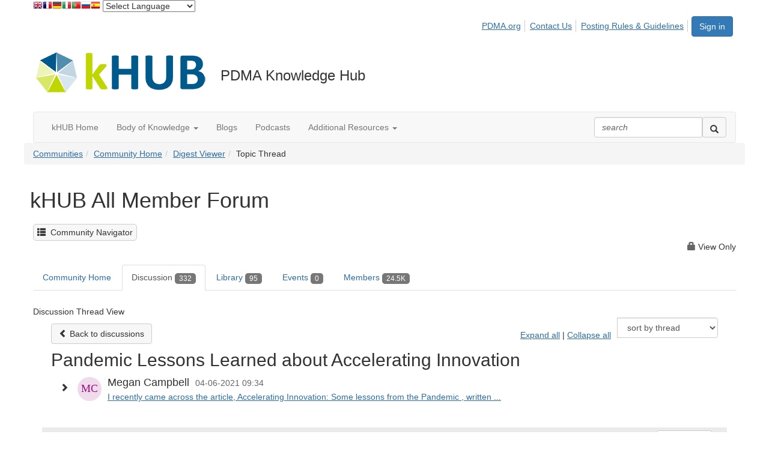

--- FILE ---
content_type: text/html; charset=utf-8
request_url: https://community.pdma.org/knowledgehub/communities/community-home/digestviewer/viewthread?GroupId=853&MessageKey=0554f052-353c-4cde-94f2-e3db9e5bd3bf&CommunityKey=db410134-5c2b-4dbb-9235-f9548435fc20&ReturnUrl=%2Fknowledgehub%2Fcommunities%2Fcommunity-home%2Fdigestviewer%3FCommunityKey%3Ddb410134-5c2b-4dbb-9235-f9548435fc20%26ReturnUrl%3D%252Fknowledgehub%252Fcommunities%252Fcommunity-home%252Fdigestviewer%253FCommunityKey%253Ddb410134-5c2b-4dbb-9235-f9548435fc20%2526ReturnUrl%253D%25252Fknowledgehub%25252Fcommunities%25252Fcommunity-home%25252Fdigestviewer%25253FMessageKey%25253D7ba0f1cb-c319-4dbb-bee3-06d0f85b62f6%252526CommunityKey%25253Ddb410134-5c2b-4dbb-9235-f9548435fc20
body_size: 313255
content:


<!DOCTYPE html>
<html lang="en">
<head id="Head1"><meta name="viewport" content="width=device-width, initial-scale=1.0" /><meta http-equiv="X-UA-Compatible" content="IE=edge" /><title>
	Pandemic Lessons Learned about Accelerating Innovation | kHUB All Member Forum
</title><meta name='audience' content='ALL' /><meta name='rating' content='General' /><meta name='distribution' content='Global, Worldwide' /><meta name='copyright' content='Higher Logic, LLC' /><meta name='content-language' content='EN' /><meta name='referrer' content='strict-origin-when-cross-origin' /><link rel="apple-touch-icon" href="https://higherlogicdownload.s3.amazonaws.com/PDMA/1f7c783a-7a67-458e-8dc0-47c8434a66fd/UploadedImages/Logos/pdma-khub-mobile-logo.png" /><link rel='SHORTCUT ICON' href='https://higherlogicdownload.s3.amazonaws.com/PDMA/1f7c783a-7a67-458e-8dc0-47c8434a66fd/UploadedImages/Logos/pdma-khub-favicon.png' type='image/png' /><link href='https://d2x5ku95bkycr3.cloudfront.net/HigherLogic/Font-Awesome/7.1.0-pro/css/all.min.css' type='text/css' rel='stylesheet' /><link rel="stylesheet" href="https://cdnjs.cloudflare.com/ajax/libs/prism/1.24.1/themes/prism.min.css" integrity="sha512-tN7Ec6zAFaVSG3TpNAKtk4DOHNpSwKHxxrsiw4GHKESGPs5njn/0sMCUMl2svV4wo4BK/rCP7juYz+zx+l6oeQ==" crossorigin="anonymous" referrerpolicy="no-referrer" /><link href='https://d2x5ku95bkycr3.cloudfront.net/HigherLogic/bootstrap/3.4.1/css/bootstrap.min.css' rel='stylesheet' /><link type='text/css' rel='stylesheet' href='https://d3uf7shreuzboy.cloudfront.net/WebRoot/stable/Desktop/Bundles/Desktop_bundle.min.339fbc5a533c58b3fed8d31bf771f1b7fc5ebc6d.hash.css'/><link href='https://d2x5ku95bkycr3.cloudfront.net/HigherLogic/jquery/jquery-ui-1.13.3.min.css' type='text/css' rel='stylesheet' /><link href='https://d132x6oi8ychic.cloudfront.net/higherlogic/microsite/generatecss/eedd3474-af00-4571-ab37-b07c6325985b/c9f54ec2-8493-4923-90ff-3242df575a59/639045265796470000/34' type='text/css' rel='stylesheet' /><script type='text/javascript' src='https://d2x5ku95bkycr3.cloudfront.net/HigherLogic/JavaScript/promise-fetch-polyfill.js'></script><script type='text/javascript' src='https://d2x5ku95bkycr3.cloudfront.net/HigherLogic/JavaScript/systemjs/3.1.6/system.min.js'></script><script type='systemjs-importmap' src='/HigherLogic/JavaScript/importmapping-cdn.json?639045708412617474'></script><script type='text/javascript' src='https://d2x5ku95bkycr3.cloudfront.net/HigherLogic/jquery/jquery-3.7.1.min.js'></script><script src='https://d2x5ku95bkycr3.cloudfront.net/HigherLogic/jquery/jquery-migrate-3.5.2.min.js'></script><script type='text/javascript' src='https://d2x5ku95bkycr3.cloudfront.net/HigherLogic/jquery/jquery-ui-1.13.3.min.js'></script>
                <script>
                    window.i18nConfig = {
                        initialLanguage: 'en',
                        i18nPaths: {"i18n/js-en.json":"https://d3uf7shreuzboy.cloudfront.net/WebRoot/stable/i18n/js-en.8e6ae1fa.json","i18n/js-es.json":"https://d3uf7shreuzboy.cloudfront.net/WebRoot/stable/i18n/js-es.5d1b99dc.json","i18n/js-fr.json":"https://d3uf7shreuzboy.cloudfront.net/WebRoot/stable/i18n/js-fr.82c96ebd.json","i18n/react-en.json":"https://d3uf7shreuzboy.cloudfront.net/WebRoot/stable/i18n/react-en.e08fef57.json","i18n/react-es.json":"https://d3uf7shreuzboy.cloudfront.net/WebRoot/stable/i18n/react-es.3cde489d.json","i18n/react-fr.json":"https://d3uf7shreuzboy.cloudfront.net/WebRoot/stable/i18n/react-fr.3042e06c.json"}
                    };
                </script><script src='https://d3uf7shreuzboy.cloudfront.net/WebRoot/stable/i18n/index.4feee858.js'></script><script src='https://d2x5ku95bkycr3.cloudfront.net/HigherLogic/bootstrap/3.4.1/js/bootstrap.min.js'></script><script type='text/javascript'>var higherlogic_crestApi_origin = 'https://api.connectedcommunity.org'</script><script type='text/javascript' src='/HigherLogic/CORS/easyXDM/easyXDM.Min.js'></script><script src="https://cdnjs.cloudflare.com/ajax/libs/prism/1.24.1/prism.min.js" integrity="sha512-axJX7DJduStuBB8ePC8ryGzacZPr3rdLaIDZitiEgWWk2gsXxEFlm4UW0iNzj2h3wp5mOylgHAzBzM4nRSvTZA==" crossorigin="anonymous" referrerpolicy="no-referrer"></script><script src="https://cdnjs.cloudflare.com/ajax/libs/prism/1.24.1/plugins/autoloader/prism-autoloader.min.js" integrity="sha512-xCfKr8zIONbip3Q1XG/u5x40hoJ0/DtP1bxyMEi0GWzUFoUffE+Dfw1Br8j55RRt9qG7bGKsh+4tSb1CvFHPSA==" crossorigin="anonymous" referrerpolicy="no-referrer"></script><script type='text/javascript' src='https://d3uf7shreuzboy.cloudfront.net/WebRoot/stable/Desktop/Bundles/Desktop_bundle.min.e5bfc8151331c30e036d8a88d12ea5363c3e2a03.hash.js'></script><script>window.CDN_PATH = 'https://d3uf7shreuzboy.cloudfront.net'</script><script>var filestackUrl = 'https://static.filestackapi.com/filestack-js/3.28.0/filestack.min.js'; var filestackUrlIE11 = 'https://d2x5ku95bkycr3.cloudfront.net/HigherLogic/JavaScript/filestack.ie11.min.js';</script><!-- Google Tag Manager --><script>(function(w,d,s,l,i){w[l]=w[l]||[];w[l].push({'gtm.start': new Date().getTime(),event:'gtm.js'});var f=d.getElementsByTagName(s)[0],j=d.createElement(s),dl=l!='dataLayer'?'&l='+l:'';j.async=true;j.src='//www.googletagmanager.com/gtm.js?id='+i+dl;f.parentNode.insertBefore(j,f);})(window,document,'script','dataLayer','GTM-N4P4R5Q');</script><!-- End Google Tag Manager --><!-- Google Tag Manager --><script>(function(w,d,s,l,i){w[l]=w[l]||[];w[l].push({'gtm.start': new Date().getTime(),event:'gtm.js'});var f=d.getElementsByTagName(s)[0],j=d.createElement(s),dl=l!='dataLayer'?'&l='+l:'';j.async=true;j.src='//www.googletagmanager.com/gtm.js?id='+i+dl;f.parentNode.insertBefore(j,f);})(window,document,'script','dataLayer','GTM-N4P4R5Q');</script><!-- End Google Tag Manager --><style type="text/css">
	/* <![CDATA[ */
	#AuxMenu img.icon { border-style:none;vertical-align:middle; }
	#AuxMenu img.separator { border-style:none;display:block; }
	#AuxMenu img.horizontal-separator { border-style:none;vertical-align:middle; }
	#AuxMenu ul { list-style:none;margin:0;padding:0;width:auto; }
	#AuxMenu ul.dynamic { z-index:1; }
	#AuxMenu a { text-decoration:none;white-space:nowrap;display:block; }
	#AuxMenu a.static { text-decoration:none;border-style:none;padding-left:0.15em;padding-right:0.15em; }
	#AuxMenu a.popout { background-image:url("/WebResource.axd?d=YAYach_zykzn7tRotFpEUsxzQ5FLPvh1vpHddxQkTcIGzDHXoEXLA7sJZpvZ1DZteHEFYx1BDdc4OSFbCGMrvl6emEIE_mCkf1V41TefuFU1&t=638628063619783110");background-repeat:no-repeat;background-position:right center;padding-right:14px; }
	/* ]]> */
</style><meta name="description" content="I recently came across the article, Accelerating Innovation: Some lessons from the Pandemic, written by Robert G. Cooper. In the article, Cooper outlines the fo" /></head>
<body class="bodyBackground  viewthread interior  ">
	<!-- Google Tag Manager (noscript) --><noscript><iframe src="//www.googletagmanager.com/ns.html?id=GTM-N4P4R5Q" height="0" width="0" style="display:none;visibility:hidden"></iframe></noscript><!-- End Google Tag Manager (noscript) --><!-- Google Tag Manager (noscript) --><noscript><iframe src="//www.googletagmanager.com/ns.html?id=GTM-N4P4R5Q" height="0" width="0" style="display:none;visibility:hidden"></iframe></noscript><!-- End Google Tag Manager (noscript) -->
	
    
    

	
	

	

	<div id="MPOuterMost" class="container wide">
		<form method="post" action="./viewthread?GroupId=853&amp;MessageKey=0554f052-353c-4cde-94f2-e3db9e5bd3bf&amp;CommunityKey=db410134-5c2b-4dbb-9235-f9548435fc20&amp;ReturnUrl=%2fknowledgehub%2fcommunities%2fcommunity-home%2fdigestviewer%3fCommunityKey%3ddb410134-5c2b-4dbb-9235-f9548435fc20%26ReturnUrl%3d%252Fknowledgehub%252Fcommunities%252Fcommunity-home%252Fdigestviewer%253FCommunityKey%253Ddb410134-5c2b-4dbb-9235-f9548435fc20%2526ReturnUrl%253D%25252Fknowledgehub%25252Fcommunities%25252Fcommunity-home%25252Fdigestviewer%25253FMessageKey%25253D7ba0f1cb-c319-4dbb-bee3-06d0f85b62f6%252526CommunityKey%25253Ddb410134-5c2b-4dbb-9235-f9548435fc20" onsubmit="javascript:return WebForm_OnSubmit();" id="MasterPageForm" class="form">
<div class="aspNetHidden">
<input type="hidden" name="ScriptManager1_TSM" id="ScriptManager1_TSM" value="" />
<input type="hidden" name="StyleSheetManager1_TSSM" id="StyleSheetManager1_TSSM" value="" />
<input type="hidden" name="__EVENTTARGET" id="__EVENTTARGET" value="" />
<input type="hidden" name="__EVENTARGUMENT" id="__EVENTARGUMENT" value="" />
<input type="hidden" name="__LASTFOCUS" id="__LASTFOCUS" value="" />
<input type="hidden" name="__VIEWSTATE" id="__VIEWSTATE" value="CfDJ8JEeYMBcyppAjyU+qyW/thTAVXu0tfR6xdW0lkSQHUBTQhnHY4UagRVCJiXLtCnbicQV+nAloQcsTAaY9Wf/pKfuQsbu8wfCuo2xriOXzHBY0m0AsKOba2UqoRpRhseNuG+rjWoV1sRlMWu7Ji1cfgWY73hqxTNDkXmPGjKBf5Pv8sqba6KXFcCpQZr5a1Ebz/OS57lFBuyxVvygi0kJMunhbo87nt/Sr2wvMYkH2SaQI/nmWmswXToqIb+dhq7YH0r3wgRWEODX/[base64]/flm7KhkKI4jESkhUd0YmIU/[base64]/am2GvKBW9yPRH8RN8DJf6Gs3Dj1/uGSedw90iwFddJj4ESEiGER9YVsxgZ79g3AJUNaWKJlnIHmuVAyd/itcC8OfBFmjEEChliHcIrSuKOGEpIgSTxOQ19tpHlJHyvaYnG+QOP1hv/3CwWryTzvSWBeGVFhZbp3Dn9XcgZPzF1sGQcSYTHjcNZnwXoc7gHyOcqyVmR/pZRBExcsgSJ9dpvQnmfI/D9ufzY1tRqyRfUvh4ec2cuaocJ3K2yPZuxITL4lc44g0qCF0/urwpWUo/[base64]/TVebFa/7oalluAooCxK8bkdw6kpbppclnYXPaJoWRJIFoGfbhRULP2o55ijuRj+Fpeb9FR0Sgpppf8lcjLxo6C1nf/HbvSJvPYoTcN0P85tWWlB9WSoRvVYUZ95Wcj8+sUOZ5cH/H5n6U34KLdsy/ttHv0GdRF1NLkEe0Re0FCjNRKhZaMpDNB891KJ6nTyrVg8bp38JgtLHetJxd8o8Zpoam9NE/CWKnfiOM4rv1ojN9+dWraH71HyWsXh8t3DB+/T3ww/vgYcQ9HJUaY6Kzbywnh+zPSMVxvd5UXJpf3Zm/WqyRywxUhNA/OTnQVXyCFUDb+rK6ED5aSj0XOVfaeV1vseKwNuSmuxxWpi9qflAqOCD2kS9a75LKq6L0ixD3F0It1GmLlKVllXBpF68W1qYAQafnSw+h3Pg5CS1B0kcj+SgNHNIaAiFn+o7WgYmt1LDYVZFr96VfkK984skNTkj/bqoiAYPOduRg5hl2eTaSdTWhTZDmGTJzA1eaasbGJ/4Nwu4PZFAOd+XCRSgPlaAA5t+9PTv/[base64]/O2h9g9fF8XF68QNeWurB8gU7+4rvApkOgqfXJ6cW9PQM4oSCV6KX/NzVVj9/ZA8QIn3ogApELtCYD/79D0o3+6pV4dv+OPy/pKUuHnQgrk8Ssq+MEPH45bozak3HJVhEC1a/CBQlD2NDxEIhB0wKPsyUQ2apvBKPao8XmshmoAr7v+3sBQ1ff4gamo3nebJGrjFoK2AZSr64KcPuYvpFaBHl1NlSS4R182gGSwI1ZiW/8GUd9/xpXM+7G1/PaF4Uu//mOuurwtbNZStjMGmby8NRNndhsOY6h89ApWOKzv1xQZljakCJIRYU33S/4qw97GZZE1p4/[base64]/sl05530BPoODT613zcjO9swtU9vufeWTteU0NIa0xdrBHwS30GmBp8MIwCihwTaAl4I8UM0BeU6bDarC9id8+Q2ouJg5oxTF5s2//Rw0fW3slCJymHjJn8TubjN/RMQqWyyekqGxdA6hbnBbpt+NzZB+ktosO3TF+SIpgdcMIKx/nwtWW+pWcFJgeRVtL3rSQxdFDaR9vPmdoZm53GbYu0gO8WvPAWqZpXKPnVr3bbKdUELHIAzf5WlV2Aq6k4KahXh0OX5SLQBEzRkaO/kPWHXES8uDyBgmokNGWpgqk+ih8zS82nRkow6+wPkVqoIfu5UG+16AgfhAzhml33D4BQfq+LIS0RWeqlA619DavQaQwguP/4hIAh5/AyPSkf36WnHjbekt6aNxKRlAIvHfavsS3q+H26IpDsHn/lKBT1v3ooAAmeprSqumt1m4y1YalBvBQQsdoy0d4jTvURlasO0TcjEBlNANffAzMpyU59UC9l9aKJmBI2o6zrDfCWm+KOGoldM0WWqjfpYkqwXJ/wLx4lpEpcqhFJHlWY5LN8onFzPyMoctAt6P6TIK0A7VAZbl1UwxbBLHxfReK4jbIhXc3qjegniVlXQ/zafgQtLdQ2GDDsci98xoY+l6qT1v6/gGT8uprA0Xbu+9YUSwAwctuGeJ3a1OueYpJdzVDAePicYmOPVj4Cg0d/lNwW7CiwakFOcDbIlgxM96yCTWVeNJFDeQEnt80gZ5OgLLp1NGIqkIVUtRj4ned3Ot/XGIWNS4uLD/m0IGtk3qVL00uAj66vgI8o/AjhHZA1KxL79YVBDVDceLMUVuDBC27q0moJnyJWm9nFFHUTrl+3r+wOrETGKt2OtDFMpiaaNhN8vLdEJcUOXv8ZNiB1HQtOFNMNl73RVGBYS8ncJDd+GILP/BY1PVcLqwZvaS7jJEZ4D4mxhariaImrI2OHL14wb4QrZF/cRbTZftXZXyO5FjZgmuOebPfgBoOyFX+ohghLEkNj1TGtnvIVVfGy7WjhUWeXR2GmDyBvTzMSk4t4vS/iTcyW2JFv7rDSyxw4auTJRbUNJbSukO/hrfK5RJ2pWmNISQz3A1kibR0Z7UZFeerW2x93ybJ+sOegcn+LbLbR7syLDuyjOr0HIJphhJcgAC58wy4V6kmFdDNvEzGg/Gdb6KmBjUa8NOGHHS0o7LWxDIyxq/sd7sYxcHRL/GLdhn2z7i05Fnwsme5Ijre8FpgCOx07WSKh+qJltmDtsmAvDsA1lULnz7RLiYLBlr/UGboUKRqdcXE13uVAoaJ+eFflIy/djCtrioAl8HNViaQ3IxvqN7v+MzJ6NdcOnskCImJwbvxqzJtUgfRTYHsBuDmLSoHDE0Ht5hK3X6CbdOWSmCuCtFqYiRzkW26WurcUS/5CwtoSoL1dXFwRfFrOy08BVN2iirHN6v1sqaUhw7ubEIdAU9Jt9PWYszNdWQo8652zNXlkpojFZ1guazlAh1W2MFj/b/6JAIYZDNWiHKAs9v/ZJUTT/ZpC1TtN9JqZALYb62dt3j5bkeG4rQGXdHNwzT05mJBiNGkre/ZW2/FJpUz+HnPmx2fuo74vCXH+nmAIaW1VxihnhRMP2p+lVUF3TAIyXgo03aax/ajeKqz6foHDVRqwtMlxNN9z//CMQIZ2OpVaVopYS/GEBs+TyVP7qZJzcMpeKJ1POcltuHNefyoG7OrOzoNv130OsvJW+9yHnm/HXthGhVq1kn2JKRdKTzV+UHaQPsD08d9mTziFdlBP5MHZr0gzHaif47/K+54uIoA+DeMkATlUyoVsotghtM+97M4W/v87Eb4qIlMT2Y6kkm6KpybiGehBgq9051nWDscD2+qEkyEeVVOqnQuSJVrYxuBJnPmbIA/5yVA2LbrACeiunAI28hlBpKP/faleXHRV/sQZg8sXSVxTAyQnQnHcadXPDibnNxmU0UdwgMBYHIkm9rbgL18BUrixY3YJ+SWY1/uPU1O0FcPTbBdHhqEvroI6D/CRe+kAkxqT0ZTN987p4h1UfqfIoSoiEnFasFsAsN8S11MXEOi3yDMDvP7iLuVxYdzns7C8XX9GaW90xwWCA7DzAls/36A+k/klcNtDoh33HnZqRUbYXKByRGIM3nqnDOgMUQcYu1AeOw0fXmgZdmKRSaLPvymkbigdw+UqpIZPyd5qLMpmiILQf3NNWEaYSCKGgVFhBC69V84uuAL2Lm+h4ynHGNgQhcKg6EHMcygfB3b7aXCpR7TCJLkc/Fcn7XLisc9/cNVh6QRIUDpkLShKKnoi3DklVAYD5P2fXdtLcSp6vBWGL5qufabTMxu6/ROrCWC0CES1XZYspLDhDMgjQB7+AiByAQNlT4agF8RiUe7Z7PkqNwoLe6HwYvbBeExjQQy6ZFNuomLPt7sfwuOT2a8maegOdT/iVxOqvZGHscBfbv94Z0EZ6AG0zaatisqE13yxA/dEH2Z5jJLerovAYE3uuo4dPl4GNthAuc7cXCe3NKaN6oBx1HWIMea6Et/mJExsp8liwcjUHAmhgF51LydNI2fMthmsbCNy+JE2D7P+kq8PHOMiwrK7ZYLUqVQ/WP/yYDifQkdEDILkGqWLL/6zF1zz2skR9qrS9qJ5Ms9nFv9M/vWv93RyYHYjOpc1mgmZtLnZTzbAqspkPhML9mW2Ds/98yTTcmkKlE3ujw8vVpb47V3xcICA5FoOEPHGS2BnX9nQYNps7l3h7QzsHMyOWA34A47Lvj9btuQIVZph3Y2mZTxf75ahS6wtubJzw2JKYw0dRcMXqxnHMSlw/ktMI5MST2uRRRS2L7kP/XSm3OP+vnjUKVXfpGx7SmA6zdcdL2QWq9XOqkkduK64q6ryD3hmZNWYGvV8jtQD14GSU3M3jrUcjYDDAFB00koBA+5bXUlsSNh5SVluEndEhfec+2jR/he2eQRchrr1ZEN+jMHBNd+xTfXYVujWERhMGsrr/ITpsjIY+HKVL9EP5ZVLuxKOUbYD0IeN38+S/0wNQvVDRgZ/I3kJ/[base64]/tH2GlI4QW3YTfW85JygwoVCmiZRZKB+EaNSVyyQ98B61ABmLoU7Uz9SZoz3igYji2e0GtrY33PRUuRQwzpMygX0sY1UFQjdPCXW/7QJ8nTf+k1VFXDZ/gD/JhqLNtUwRL4ReifY8C2TwFLYcTVaZCDI/[base64]/2Av5w93BNF+rTzoDH7xASRCZgfd1/+NNRaTItwdbmbAU9tg0xpci3UIlFSyBuUQBhf9to0kd/s4vhsVEwnx2oweTzC1DGByQOQ5+0ZDbbC/6TMy2zRoxG/n1ouq2rXNd2AyZOWanY/aoVjsM0//PcmP+UZaFV4Z0ivQZE83sMeh3+YA0VWHGKQyQVkPUukbSbLpWol2ukyvnIM5VQe4Yk1GNxlqXUlEQYbLAoD/uuEbgGBrlWRm68p+5ua3wUJI2IF/hVrEsi1WtWCJ0s2Az3lWo0eHN3gawTuykXcdwCdWMW4JsyxK4SY8rjYQKylZsUkreNgZYDZkjJ8GE2boJgf6NwjWx9xfpcu8u96G265M7yql7lJXwLqH4Xl9t+CD5hDzLMEIFaBR1m6NjcRL6687Vif0tFneStAyKAwOUaWV645xpLj4x/yqsnBnRnt4x9bnbI0e4/Q88lDK2F2qt76IRnvNt0AO1UK9UXDeWdXYAnjxex7o105IByuye5SrZvFiICM2I9CMKd1cYIw0nsM4N1UeQIkk6QZCsVwvw2+VHOcy9LE8a9yhUtpzNCMntaU/BvC6mV8+l0oRxJ9cIfm89QF/m6pkObbOWtEiHE/8CLsV9xAW6I7N7clH5UWZ3S4b7kP9TSVmE5+OYbAaM9+dtjKQfPl/9kXxnh+rUUglDtpstv9NRToS2e8GS/Sz9nc6dEJUfobLK9mK2evYlm/OeYlG5t9w0qdUXSeCFy0fsK8QpiMjL1symwE/xX50ZTwVtU4EvygZWOy2zzFVnsbvLQrhjWWHCX43jXZKMUFHqCS0aCvmNlszkK25MxmV48nUyaBZ2tgZnm706z6JMXmMgwjdKXBFs4/1707TtDFuCJ2eAI4dsvJ2ZfpdsZ2BafXcO8W9jQ/WqASmfj8b8XBUT8ukM+pBs5IWDp9Xoz5h60aB0t/Hb7VQWgI5Wn/VLtbe8WWVtPqHkFrnWH4EAe2mON5tgpRvUSCLGbuBoEHaZQbOpV5mVXyeNnkzVw8N7PDSkfwyMtWdP5CDw6IexEpI8+2ShrxYLFotkfbvPiOAv3Nq0h9EzB+c1XbNaPCoJFMY25C7ozBu69KyRiNB96atzRMFfUp7Yy/NBy0uTPXwSKGBHkv5UAiqjUafgM68YmcG11Jy0nTn9CucJD/IN7bIHu2u9nfBwZE7MWTKGBzlUWCKDjkQMelenhJljQ0Jzy/LZurzyeF/VZKbXVwPJuPno078jq/yFvio6ZBXdPFDO7jwAgKa0Z3THHYSwF+NoiptBqwi2Xhp8+lmqdObwsoO1jnOxxQKgCXS0fmCGgJFLJcf18wRBRo8j0bUU3WczOUM+mZ86TZHa/[base64]/e/2p48+UwG8k44s4woYQ92u1j/aGAxeDikZSaCKz/K3dLa8IczEgNESedTA4oeTceW+eIByrUEbkjTa5kfQ6W1vHJwzPvsfYA0IGD/WxsP/KmK+HA2mIJ0C/nJfvAG99AyScXONMvOkOoLa/TP4gbuRSwdJJtU3LuJAoTntVxgQ6nUiLuZD76oJn29EXYu6GTloLsmuSZDs3pGxwfSCXcAgzfo/3Pzg0IMkJSCylg6QIjGT70L5Hcfxc+OLNRiWXzwhYvDTNqvkGcaOJB7k5e4Ev9j6IKigr0nIbjRwoIe98U8E/Ispj4jv2az2lfAX0gZC/pXeKovsDNA6Va6Y5Z0QtRdwjKyXMSJu39e9epoKv/9v4hLIMNID62C/njIKxU8OIYMkdAhgnxBj9YbE/gGEnNJ5jpBogfl2GqLqJGiYAhp0zHWqOxJiQ+nOQHsV55Nt15tPiiUB9aQOJ1b4pnVdTAAK8K1AejRG/SbCXk0pdAI2+ms/L3nRbBzcwP3Y/T2vQgIWrQ8vmIII+6WM/0hGjJVe+hONlT+pLZmKMFIOV4DSB2PX5rRTuC3Ycvf+Vsk0HEbEcwXu0S+fVr0ExB3Gec8fXC3sFSQe9lDyArUxi2iUwQFYVRwhP2JvlnW1IbO6X85SIxpPhzXmFS7bhC+bD050k2TckXrvKljNSx0RZkWNFGHizQAxNHS790M4x/Ky1jX15p/8ItA+19L/k6G41+BZwdNhPjGOH09UyqsMaHbFOvp1eFZr23YcSdUH2DyNlBAa3Y3E7p/EuvIH1Hg5wySixqrOnEhadkGtT1YEmyjmhdwz2TWopgacqDCRiYCd+IjLYVkPfk/Hn0oLDbRod+ytcT2Y7S3Os35mITRTZgv9G/[base64]/[base64]/0teNEyVpMg7VkWLWvGISJzjtyupKI4XHqRMsZC+Fn6KDs4UZjp5Lf6W7/4UQzGFCY+X9bI4sjDgt63VFbnheJsk+qcrzivAb4lhvXQBGvUm1XJgO7GS1nV10w0/F5ZNw3GI0LwgQ4MS2il3AgQVtogujj0kaB52UTqHNOIroqN1jdmCS0CJq/FOIJ8MZghlTOG5vdd+SbL3y5YhVah19HqpE10Wzov5YExOGjHDzF23uxaOaCpI0JC/+KWo1k/[base64]/e1qBggJYadoWiQI5etxD+4Kfm5nOjsSiodMRWD0034cSQzzjgPCpHSPgtW8UXKNq1layKwuEYJvINI6TxbXy0HpYTVekQPI13gRtveptH9CSNDuNRiUfwOex3vvedauWLkgD4Sw4fDKwMhNTGU13bXI7ARvwAJOAl1U8ufmzq9yj3W5hyMHzdYIAPcfAz/dvpxMj6VxmIveQX3qMYjH05K3wdAt2yrEC9JmQpfA3CgLZVdasSQLQsG/vsVof+sTvgrTZ0uR0JZpsXzzx5XahOOfLOk+pTiWHzH3IDMz+9o9jm/ObSFhhDxadzwh7C1YWONItNOhx6mzbwLCBRnIivcrTrijAR5xWREboREUT2UqUHuLyM4jIIokPt5tVcG9UJ/FRJF66GpMxEI4JMrzI8ZsFB2ANHZBK4ISF16MdR8wczajKZR+Nc/4jdxYBLkhBs566DR8hjcUCYERQCRMO/mqqTj9YcquCZYqBYJr702+xUqTM2M0GpuPbgZsScejLyc7N15VnQJNcFiEdu8263rIf7IMNZ34qdXwqW/rgAsP2ws2J6wwEHY+a6Qr0WKC4sDq5RFbnSNHAxMzLtToHDBmx4EmixDsQIMrdDoyJXNVgOLpW2RMaa/WK9e8l9ywj5OKf+5WZPHHaeX9kK9edoEhD97Ro1GBD64a6RO3H+dgUzPAU9xnpnBmQPfV13ZCZlBGzPGNMz86hHHUuHXnMVFftv3yCwF7E1YmNs1kJzHDKDkB1jvm6OiPiLqyhty7U8r/wnYUqYnmM12dQuCSug5d4ky3CXTpTKMEChxAziBfiJP8UifqEK6Mb5kcJ9l1gKaG1KGyNMfsosh6QXEzexmmURMA3698YAxsQzhoDFl0+mzJiMvdkbfpLfP6zk/COZFWv7iDYkZ29Ucux/8oqHJqltbAAa0ey2FhN48u5+ah3CWCMQZj9vP3pcL1TSoYfRRbJ+pIK1RyK9evUW9nHvBuLdz9dPKhn9Z7zIdaygDv+n23qNC5dJxiZ9OsARk0SDMvzLo5/liwpBUkE3VRiSqre2pyl8xY4IyyAy/17SIh40N//KuKRYr4afBXFL6v3F26/GZOxcsZiVV2rbgbpWGVz6sAl4FoOIeYCDju/FZNIAYBOUTLrbc0FXf10ooc79EzQ4K4F96pahTM3PsU2hnQh2KkoSaRs9RWdulO3kf56mxonNUvQ+EuKqwgldvbC198Ob0a68i1kjO2bX46GCWWOnGhln3dNj0K1WBQCnG0aofB2by9F2XOZ8ZRfWhGnXDgMsB+r1iDLRLTaZJnWGhi2SAPipKH/Zj5NX92WBhff6r9Id+SooBNSAnGu56O6f+bCkYVJcqhowzTWA/bBVE0dLZrqAIWN6zn7HbabpmfHEeSdYBGkHy08YjEuE8/sTfvgJGU7SdpG/GZMEaPfZ6asCIWObfSUnpQ1gMCSvzKorhkryYtVYTjspfaKyrtnXM2zsxNXxQbpkwblCjBd+H9CE4R4pCJjuxAPy5xQ7TTjk8SgzS6+1/t0K6ZZx/c4YfEJp9oYF/IYwoFSlAEntq93QcCM/tftCVSsKbZbOpWchIRQNKrTeZ41mTXZ23Te9q/3Y6VvIqtCbd9ktG5UxQd60B+gc+LjhvA1PrPdrN3MKQqOZ4Ox1TlDMxgiAZI5RWMDOyEn2Ru/Y2jXoXH5o2WYyxE4+OP/Rafi878VFyd+XwqOICAX+FZQNT/Uu5WXd3vnBfVYR+jyOtYh5+8j9blQvZwQpd+v68bEgsyaCPUAWINF3g/BqNKbpr0ip/+S/Cf+QSeh8QXZNmZveQlcCbe7AcUiw3M64obgrHoEhT8QI6fROkD73+ahahmhrGLg6m15p0Ib2KZtKBTCOJu4vMB8aNkoK6nSIKlqt4pMcTAmuX2ldRMXhRl0q4Yb1aelGlxAoTDpM2xh22OCjL/AdzXmbh0BG5XkO14JvHTFNfJhykrtY0cNAIoZ8WSQv5/4cTi2vAA/eSBg97BlRzlWqPYLeSlSlou1ZhC/21rlSMKcowjKymnLy+KN7rBzNn4OYwJru7NUQ7so8+zXsy0WRZvElBHWPxWXSVp2OEVVE/sbQ7ioNzCiZvQH+WOc4rQs3CSOVKEwdxtdoDyX2LddMWgB6q4bL6DllrgzYEQG4JK0FoBbgd2coPGkuCD4XXRgndlCgcaS91wMV99m9/BOs3kWe9e9ue2RW+2+HZMPi8sZm+9+fw2PXZO7EghWNdpQ/xxUG7o5vUtNi9FdVoLUTz0UivToBiHbBYEP/5bl8FPnN7QLDcqWjm4+obA9eJGAx8A2/i/MjkGox3wtcJOH62culbKapys/fbSIr5mh8xKIfoEJnBYYNi2wmlJsAdgU2G8AlM40FrG97ARHLkXKTU+SyCQzyA+gXpXkODpQH6v6nnUW6/5m7ug/psJxDQ9//BD9CjmVIJC+SriVrdMpsBVQ9dtRpMoq8GPuuk6n7NUH94CElldLPUtGworTq1mf+QhNQv2vZWCNI2B8BqJAOS2oT02xFnAAC45imb43YEKcHf4qvxXSyqGg++yFQwBvGJ/kk+cLrOn1RPnlRf96rY5Sk7wchFG24MZz/OUDhqlIQSqzh3rLYsCmRz06SZ8kfkygiLoHjr+Nrrf0n2qcfgVOAxlyDtqG4iYFEdM8cqQ2kgquvvilCFpBxR2mYE4MkkQeYV3JUnHVYuwidCvxjhSoIRN88epFWV6tI4Ok2xcgLBmjMKfc/l9lx5xS+wHuLOgzwIflSX6gdn3JBp4mILwgwn9RNYWbGMIpmEFltnoWgLPja5soRj8l1OjBwZ0UCDTK22aVSf57j99zS4NNZVs5s5djswacx+vqChEx8BqFH0iFo6n0valBfDs2WU05yZqlZ8IRufxVUGipAMaENZXB47UOQDf+qUxgStvFrkAUweBP7RdgD/TDfya+ngCUchG3/wve+8cTNZs+49fyE+LSwqsvQeCAsf+7RBX2KFXln0D7e23EOIr3eaRlG263lKnrWqAwurxKwh3MQWjmbckbE/RvaGiFARRF5R99Stz8PsGPFctluflN5HUBjpzINxYeTcHI9uAyeF+LmZnkfjzgDVhWWGZLf+frQra0oIPUMRzhCYPnkKcBHKxRwIOQPhv5ozpRBa9UvALLj2MNFR4vISArI52hP5qmDvarALKfhamboH2A6AjlEr+XXlEj/8lPLC8MhT3o6SJ5wAmocJzjt6zlIZiWcnzTBK5YhlDr5DaKNRZqjFfhZU7EL5Z/gdQSP0Af4sPSwFEBj8lBLh7E60amXbCdxSTS/W9tkeljux3Qx+269bqXJpK65GMQWgjIF0t3jRF3CW0hZL392mX38IQQmWx9x0JO+tRgQKhawx3djjt3ejUzppOrZ0ERcsHcrnG7GTlOnR8Y0myAw7fxUsTPza2luF0cSs9tZGB83yVq9RTZqZHQxAdzbMx3NdByChMbNMqj2akQ/lz2GtfLCWo38+lD2Pv4JSN8+ZMBC9KIS+/K3w+gnVhmmYrDlQSYPRlVTYOTHhliB9uvI94sePo3ZwJ2S07i3kIuv2uiUtL/rO9NgSU4asrf3aYopUqXLoH+PZjY+wNb0CZkiG/0lJSZv0eFmH4wWlide/pYRo2YUfRuY2K0x8lYNlHFHwk8L1Fgx752xhkN/DLP3YYdSy0J0O+aL4ZRqWB7Awuh5pWw62DLVefx4fyqesM2eNB133Ep1EBZXq1FfvpAEvL7kUk5poldcWQEGs+hJ1FGkN9OC1vKoFvFtwCK1cr/W0IYLWY3pCxksnsGh6GbtJj/nmAgLPnwU0E8KMEO7bSc7sGMqKYp6bpdNys0z1qRoIEGXRKEvci7fUrYLIJKL1lpsIJjPIvflPeixCGZnKC3gSo8NCvru+FSr+IzkEOIRkvK/o9pDnyWFNG8W4skf/o1wFpa/OsP2BatrNVFiu/WOLA3iySErNMHmg3Tg4T7tc8siTwIDZhbYjJAcmM4JsDxuD4vYLfqgGpAh7i9lBqXCLJ8srVxfJbvWBNG9KXaTBhY6jAWZgTost33JNYlGQZmcHDQ2HFtmwgfAgrvp3+08HGQjVUCSGyGLFRfvwJMeEdzIOu6x6o7rAvzr6p98EhtL1ki9sUMHYIIVu8/V3WjHOFzviW4t+jkmc415GZj5sXEO2SigeEdI/+CG3Zjqx44tBwzLZdcpay8iphWYyN4ccfpP5c/dm6kTsolHGNiZKaWZHbJD0wFwYAm9aJvcvmmEVB68jkkBqd/8KhFF2u/vBx4NvNj9u/3xMG5ttxsUdOSJcnyGfQ0N/7Asso76L9Qba4Kx9bxR2sTMquHKQXDNqjys92trRNgs51ZBHFxzvXNhVdboLP6eTWNp6sBWIc6q84nRVSBtHWycufWWkpLanOv3cdaUQ3c7QszbQe5FZ9LQrKf+pOPXX8A52z/601JjRpUAwgagiGH0vTdkwSASig/R01Q2ZdQhfRkQUXpn1694nKIF4EM8c1xwm7UjuQA1bjd4wxqJrRMJVikrawvgPp1MpNf+mp1nag0dhv/d1/D9szIosgxAKewsFfN8/NpXH9aWtOvd+3pZsI6t1wMVSPTbzUbrp8cmpbLF5+qGw3cRObapnzhsCnwsCk4JtfjRIMVBbarufRzmn3r3WjoWfLCddnKHafgnAmTKED2O8KSo41zdvpDHQZOxY1deMlI5LN7YAPBi0mLxzB/YH+Lzqtd6zj5iIDAWUVYLzTvqXt2ShJoIqJxeue/iVxfaHUMnykC0VxJnSUQaRRyghRKxTELwLrYasbUNEXPWJIupsMR18Y+47XY1s6+o49QgF5RnEgx2Pc3DAr8fOdPpSLbKSds/uxMywriyKszoYKnlV89i2dVHTe8MyVLYDEEwnQCyCc8DUfnT2xD8BUiMKXzV4ZqrRHbF0WRKpuNjY6kkNp3XZ1gnL7G3ye3CYrChwuYTxDYU3xscDVp5XmwOewbyluLD6CeH0FASG3HsySZnHztMeWlOD1RqS8BFji9OQOaZaRe6PS4guey2u/iSCtmIVwUxKKM0FBsh89IkLDapwK65vKwE7ZUK5NSM/IDVNKabKezLzhdcSmfGRyjwy/yaNWuLjw+ZnUpu6nFxd92swSLJVcoCnpa8HeBBvcqP5FAlYqOoH+LUe30UNkN3rbdEdABuQKH48+FkjyG1twKSwjbcihjKEfgA0gPR1MTmSYpkE/Cjch0dBsfFXiNGsK4NIJ1GKXn+bzAhzME3rWfudPTvLm7taO/jnEzhmeATI0MhfvH70fyq6bm6yZELK/0ymZZDs7sx0fRSO9E/GlPP1aKp36FoSKxU9VYhcTVk8ReH2pqkghFhXFaJnD3uT9sN8UV2E6X7u7qONNO6zNivZwX4JCo6/KSopUKWZ5vCeyZsT2BS1AIoAtgmVrnfqnLn5ZzfGblsDxfQWDspGRhn47cJtAT3U5NZHZh+RufflHrd13zRP4b8wl1gbXl7hFwKe++ZWpYL42Lg4+igXDQvKtHQYDzBpg8AL9OKF3tWDPXvP/[base64]/XLQJpiADnSCYVe2lunZuqWmX/LFMHYy9m4U8Kkq+wGKoLciKbpVnU3J3yBJ1nvAb3M76T/caHeZkd/x8vZwYNqZL4hQF2TgYOLaqI9H4OqlDPDOJJvGEKWe8OUN2mGvFHMlP7BhBETP/2kcfWI/fiWGrwDitPiFaIcQG6W4JYQ9OdS8Kj7i59EmSo9fnUXhIj3touBWJzHC2osTYmwN4je/2NcOmGQhKU0i1ZmMVl7QXRZavQNQ96JbCoIOYjCzL1z/cBiQdTCMH7aUOsG7r30yZuPN3+TCr5ZpIu4PggIJLr7EfBIQPGSqNRKXJkKBsq03LY/zO//ohHwLzIUtOshQw9OGb2wNQH9gfcBxcSF0TrYxHhN3jir1c2MCYMS2BwtDG5BVPc8wKS53NV91+IFj5BSDKZz4DsRET6HSmJULLMjboJLIiehuglvT+LgrEHdaDrJOzPHRwra/cLbZcvbuijg9iFIElEaXEc2DL/i72PGpT4g1aEufjmJTcs/um/oducTXxsTcZCoiO/sVjzwr3rpX3ACqOD48kUutj8RQK8fUZM5b2tUFbwwF8xqsQrm5T/zCCjA7tXRBeyj7un0v1h5gTu+DdxA+7KT4do/B9gQUuCf1N8i0L67Bznv+Z/rSqcO7sQYyhubQ7MdLDqTwf42qwCHJyxXnEg92XaRubjinvDT4RiIfPxLyT5HS5do5mxn8N4lsaZ+7XCuv6RZCEt/G8kRFk4wLjJgVtVR2WWVSlN4xO2BVdgBOOhWaiRyRewoeMM1izXCVEMhJ1WIFOQpotD8On7ICUE0t7BUe2JLqd4zugwAkup8MZyn3s5XSA5jd6nPWJxmbawkbQ75dfLiH/eMQM/UhAbBFY0yqH6pyMS7EKMzBYzDP4U9rYZHoAkBrq/jVg+1sHyBbJA1f7yo6r+epGLvUyZCXXEaq2JMecg1RbcbU1dDGxAkbkN/n/ZYGbf+qtNzqi2ki8kq93nGzn4xp4pbqiuqe9ZRZI8EuyRS5Dg8VEkV8+YGuBOwa6qcEvWF87gDrUggsPo7w/52TXtanvjHvZ220WdPXgke17DdzLlzENZe4YxjM/ud73qMvHBzsQcQ/uqRrEARr5MuqkAlCHtVlTi8//4un0F6oBZCtWEm+7ayWCW85BdNsuflnnKZZjLhtFbf3AofZWQqVJNGxCc8RoysXldJQBLtKrjsMR+ksaKadFrACfJWOlPwlhpJknQhYxUkmgHu+LCSi7IGKRwnZLKDhaRKCqOsDNJXDXVxVPE7W5TXJoA52C3T9+7txcM9IuAlRUVXITQJ3/9hHGUa5rkftrvI6sxursEoW2UeeS9goIyFuIK9FsGktBcV3rC6SomJXutFpd5xy9mgwGT96jYHuuRbNYZ+0V5ifyF62HKctDnH03Ee2EEKHUQdfZYUzM1ZjENqA66cX/jTPwfqQtNxnW3cab0P6KMfCoD9cZQP6YKt3mIW0vkuWKrELhDmwL0Enql1SIIRVGvIJXQfZsl1wRRSaTeXDpN80p5AfW+FlyjYGOcp7rOxGukSKw97llGvRyNqf5jDTxMlcV4nAWS7KgSWKTi1MZF9HSTF8EtxafT75pkVymJWXbULIxK06g/3gHRKmnUsJenMIpSFo+uDbgvXJ12sPegs3a6KiGmWxITonf/iYgE+IF35/tNuhNYjUC9SrjerkkRN02hGZlnxlo2akQ4L26qSkBRpHM80AQwDS259YucJQC7zFhQ+t0e2LLaHVT4aPCTcZAEIS6CJhl4mzMrTevjUhb9sifxex/[base64]/kALvPBvqxMBTipKPyntH+zbaxkWHxxNaYe5b7FZd7pnHUqZXZ24E/qRMO45tXTrprIHOH0g30UNHQd0C5VLs84r6MtrgAB5mDAkhepb3x66prZ7n8wrj1nY3dkuCMP/Ay2JoG/wWeFHDTbpNslWYorvvLy7LjL5Bm/tswz+MH9kh7qJvhdG0GQRguTG1K7aBdCa8BeAspxsWU0QaCJykDgPtuC2SjK8ADUJLI8wfed+T04K/T+Q3IqZx88KCtH/WFJmHNDEo0MWLRrCdXMVTohc0Emil1fNt3/DeSzMjlTeBvnLI12xdAV86UZvKHBE6o/6k6oV/dYdkFuDGKcqWqmWS8cnZt14YMYrMQFvy8Rk9Oa+YuHkat/sJp6jSBsVgRpl92pnwNnnlGsUXJcPaFmg5oSE/jCP8UAalcIaog7W9EJlbSVhCFGZdXCy7zCyEfZKIrwspZx+MJmmLP+G7F39c8eRDnMz/1B9UgBFhFWF0IdlVHq6eWTpRNafIgScGlLDENqlWDFz4FHz2a1gKYVAYa3+xjOkQwnSATf7lCzntjEp91170DIuGP9ZUmABizPDT4yE6O9xfQe19Rt/WoUfkXQ4csevJCfwj/RpfeiT09UWf/7SNnVb/Cp99dyHnE6n+DbIS3Y/hdNNI0cN6grn8b6C9i7r7DGDjlqnnaTL/k+fmyQ21XMCNtWM9M1vPLZym3HAF5fiFGYJ9+WOh78WUZ7N8pom5Pg7JdbjLGxtjWFBXGdj1b5G4+yH6x2hSVZXzEk9TEH1zoHlpW0lEkFBcrWy+mR/SErrk0A8jFuTJqungJDWjjJGvp3+BOAIltHviXgElVMyAmI0Nq+nGvRFNP4LLeFAO0xFdvqmd4SfNMXeJ1UXntd/pBV9r8zRMotW3IVokLNn4O5oxxhXRCxDw+FB5poXcXUXcELNLQ8VPR5IuOKdL31eYiiTXvFcawWDeUCFB1BEaUYL/VLgg4RRaftvKnFGyVwK347948whgLAJ8ofHsW+TuoMpputn46SCfnNxG+xDKDQx4YX/J1r7LDBGkpCq++IY9gJyEF7CiubTzsHvOyj7PlLmWd0OSnZMwQYUiDcAnSvlJwIYC0ikD4qFKHoXvjeq2vVR2BTx1H1jKLwKemfFv8lhg3CErkSbIUrIawBr+y1ghPCduU2qo+mbwZHXH3Yfix9k2oGEmHtDKOX0OOFcdTm1CXdzCfFBh2t/Jr2mb80D3fXf99c+aWOtxI9UB50XUSEwTxdG3GiVwVtOafmMEvY7YkzjuXctRcTPaOR3HO+QFn75cwBXZjzxPEaAewoPIkot3A/Y37SHZKVK6tKyiaBuxSqlvKaES758cm2g8pDJWMc9qaAFXvlhbUxUaNJKP0UN8e9CFKPDg4BA4strVrtfEWV4gy1skMwphYaHIP5MR66rS16mZLOMQK3PxJXE1G51vM7WQCx4XUXt+Uw1avF+4ftPE/3386D4DDMYjII4NfGnBLC/54CN+uisQX+Gx1+qHFDcVU3B/FmNRthG3rV0X7/UWtPeisNyH0SPqMMei71BxrXqC2YaY4jee7bJoyT91w2SlH6oJAOC9Jn/QrW3mO4qvXvsL8dt5sdE0FOsBFMO8UzyJplRrwGy6XypyCB2+Plk1nAQNCF0EVEzCgE7AX6EiRNQ6gwr3iJ6yryKoM+1paLSkE+NzShrTsNOPO/eXSez8KgJ9uYZ9h6eFEzfq/35DnI+PYj9kgyw7wD/TywWD5d++gCooSOWljrnAZb9Vo50asbaWM2Qpx7MXwKmrfoaeldrR7HoCFKwh+22jHpM4jnnHx1hBUrFsldLqRtAgG+w8ZIxuqVsvwm+lLaXIoTlWi4y/8zE8AL1quMQ+P5RpzNF6ntCRCBRg2HrD4hwWDW5mn8hJ4irGuXuIwaOo5J0MTnHt2BdEaOYW9zpVgGl3U17wFwWDdW9j6A+elirs/HjdsJDPv6V9ANjsAHQtiucN2WfAwdnMBGyBFaqUGwfItH3gB7Eyzh8jh2a8KasRym7Et9ePkl9HXmXm6/xYFEfPvbx4RvhlPL7ONn1pMXam+riy42WlZF7HOXPGW/GX5nKpCN9sVjQx0akPhTgYe6ElSKOF951qV+Qk8+VZuzXIiMCWXn/+V6Ecij2a/cmnQ11CqqDIjTJFEmFaqdZx9qrEnBIYMTBF+XPZLlNzBhoJRA+vLTivGOCknyUzzzxpCe2vlxvclZerov9JsRzd3EQ4pINEcwfzg+SGKpzU/fTJE4N8wvr7GUJVYQ7iF83HkEujpOMfu23Rg2RXuxnzxVds+3q67CTe4btApOtZk8DZqWLEfpvNphXP5kNkgeSv4Fs/h33h6CygTdU1vRhx9ESZK7rf5zKKoyiUBnhyBaZv7dtrINhLCJnSwLns7BZCEG/+JsC6+VyFtRmL/m4XsCz/OPp4plMjwPQemAyQ8XeZZTfkKkJHnPWR9TewFDkbNEWlLZZoacrpQ5NRqrA/c0l4SFhm1jnbbJratsczN2UkyKmHox1F6tkgLz2rk3m3QNosGH02+5BpKCK0aRb/vg0ULn02K4vE0/zJ1f7fKTptYKLuUJLMyERGxXerQfyJ9BcXouB4q97BSWj6mlHzwOlJkAVKIcye2K7xZRN4BmwbAQIPxofy7ip/9P2mBYdmDkbGvYgZJCctOp7lqdQUdJKTklRPK58PHT19uNZqz5Y+OVmSeNF2BcJH9t2GeQCBL9iCTwcPwWzjWX+dtbgb+pdj6bTMYwMv4L0VGlEbq8A89HnMVirr2HSen7wQL5oN51BgnfZfeGZoVqL8GBfWGiCGwlxIkWQ5/rI5k6ClnzAYu4WNomZQX25G2VqV3NrzdPorjgqxrgw2EOVBYS+0Acag/DxFTuT0X/tdDW8Ns5iF08hIzCaCFJvXj6hwR/sx2IuAjuvJRg9exmYL6qOVV0T1wq7VdLA67yrs0NyGOUtTmGapubrCu5L3nk+XGzOOIgiNlDGeR30zy8PkjjGp2sRLsCJaaXgOgOc5bG6WAdrIdvn/YA+LMTO0lFoQM3fnD6Hv9hTVLVAjI0fgCESwW6ZHfh7n5CIPgFGIf85xtoZFWtNTUbTk9AQDWTQKFEO+yB/hF7dJe+6Q2ZHE+v56GyJV1GzK6Blb2PNyJbE/+8QttZWbB6YduciWOq81RVzioiPS1nRx5N33IAVqlI5BS/n+IX4yeDP9cFlO3aDc1F3njmJf4M0cooPyfE7mSYHKywxlq/ZHSC4GyAA6/FtMwWUyWUIwNH6JHhP06JWsbUkpfnHOIgK+j55S0P0OSi1JHXLwkECMLeL0C3xsZJi1DO6O1fmhOjnxP5ZOwcMZVgd6JHAMgPuT5Rn1agNT7/[base64]/FajnBd637kBK0DECYkgNN/8Sdr43SIo8EWa4vk7vWEUqAw8lH6OMKAm4hNLWRwY6ZFM+jgjvw2rwNUa63UUvXTkH6F+CXvIjUEtlSuXB9IHAd4PKZE5M56LT51zdlhYwgrD8Uk8oP1mmT6tuvLNMh2Ng7nG0ymasONYQn3aF+lAKG/ebOMJHH/r0b6oXIwfqKtM63rCFsT/[base64]/ONZ5zzJHH7CXDsi6nq5wEsL/FWiVRJ6xg3A79FZaMn6ru9k/7gprIbrL4UyauiwaT/9liu1hGOzyW6QN0fjToxbdQKfAoT0AVArgXwFescQikuKhKL8vN4yqTtVSy9hHYyO6doATIhs22nYSUQ2Cd8VdGOjAmA6lvQWdkT5dhSSIlPpBtgyKiUGQkWSA1zPHzvQsEUQ94FPdpjyfiiAQmGhdmmASTUHSsPAg4Hqg8R3MH1D1mwSBUDUwgw/hn3ft+KPBZ1ecDhl2X9Dp6slU0ajrQe7RHHVj5hiGnuMTnzILZxjVY2ibj2MMqvvG3duKV9B0tGQTq84TcKMBEJt2cFzFxgYiM6I6xtwXnzU8b0+3K2jMfK9GIctQ1NZdFZN+HPneT+2fbyjwYyHzSWD67A0Ux2LZ3lY7lhUiGuvKa59OIB2N/SpSJzFVgkVgeuTJJqbwUWFBykr2+gF1U9pBbEy5jk4nvVbU8sW9g4ywat94hh4I4tTXX1Q2dkXdxeHpKpP58m+x/lV9QOBrl36gx8b0mtIluEB8d8eFR2LKHW3VtE6TgWGjBpnYRRzxYiiNYm5ogk6Za3mAyF2FNggS23ieS0/6skTuWJHpp0LxCV/MulFjteQ0bPjiBPsGWPmll/2U7r5xTzg0zYu/j4+JWOhDELKGAsqrVeKRToRIZZSpTH8szAr7g4qHkDOZWOMN0d+LGeA6MKysV5EjcxEd9geIylVfdUzZDWzlXf6ivQNejpdDMSugqGUEa8t+RCYtUTHoHvv0nVt5fuzxWFvOSjq3Kapse/vpLARiX5tBbkALS74/JR7rEzgbUheE5fh8Ktw2K3g+Amctcs6FB5yGTo6If83n6ihqYJ56ggYSd3mKdf5zl/wwu7oSFhsb/UvxOUXnhX3YCyP1luSmbR3siJ5SoqKiF6B5o4uzp0Lt3CcRlGGyssfcQUjagyP0O5Hlo0WrNY+tLqR2jr3R3bPzoSi2ef5s2qJLXf3b7YSFcqUllOM5EqnskMaLrZngrsZEjDvTQSbWlzRGvX6VPY/3mGea7yygGqFbd2zhcTYH3jcmRnfublL0wZd51g8VZvEiRbcMqLrIbh+h5MsBuwOMQQXFW4V6qedgmnMiagBas9LL3Nm4TOWrrF8SGTWqqSD/nZHgPxZ0olOxICix9AcPVJDdgVuGf3wMXSBgpFnn0boTM4wCqKiNzb+IGFHAnNdcTxaWOABMCt52geEHRlqijNjNVHTPereZbbCDekiW9A4BOrhqWie5CsjxS/gkwjIB6jPWVnwKtuTlVJGTcATVLMK4o4fUXdUUn1akIhhQ4GC0bI6ve3Zv/qa3JYCTakEzkFS464+qg2PZo4KnkjOWx7wBRMr19mtNVaPuoFjGyuhRlWCSPQkt19XVlj0/S0WpmxjWbRp1+YRtRqe0sD5lufe1/jlhgVctIgfzUK2O99/r1CYIZBfLbhlAInkSeHXkg6ISo6UY7uyjAQm9OSwzOP9VlebOfJk2yaT780zen/pQAD3ZmSFQydOpTGaIiF8wCQqV0yLDFIRukbm0Ple5iZrmjrxSu5y+zVc0XmhW8dzt/uMSCAD4lhkjK7NGi1z8pdbWMyNyYu1ryY1hH7hfayQbxNu36t0vO8npWWz/rj1lgtaxI90KD9b4kpbiLWzgSAiBM+2PWZ945QH+7nKW7r4PnuHLDcmiUK/w+IlJIwrPafOerig2hctRDqh7DVzSsdPbqXv4xz24+6eJfsgOEOeVzN4DcvC/r8pq+/egwDijsufcQOUOI8icW/UIEf3VTlBMY+WbzTDnNmY4S6vYyygViJ2z9Y6B6sNg7IhJsxDW6JM68lBBaJxmOlpaj1uvTOqDk3r6n5dbBk11tkqnPSnMsQZ5/Qz5nVbolJcqs5vPhlIUM9WVfS3uso2qa3KiNwOjEV/brnONVctrtwZ9QWjqgD+0+GMuqGvwTKX4ogfYnJjtCz2k1DfmkcpN7kKP7g8wZvQ8BLCFPqoOwkSpa4hFkYtnBkdKXVEHteV+eobvgUTELKdwpRtk7i1S0CGk/Nq7L1FbvBpXG6+Nu6zJt6b6H+oaYSFi+oG58m3nr0c/[base64]/975Vw5/7Kq+IiBLGuaBn8tF93yc4LPVC+zBKLTEQFZGkiDDhhVcaQauzos4uwz6xHQ4joghGvd2QVjh5Ji/[base64]/Hlh80Mnzqqk9jhNAj6U829SUIoEvRFfScXyzg+8G9qL8eGgGu8fCngB10tAx13wRUR4Iv2cauElut4usGQr4kx1ICqwDgFFktwiqJ8G7DYu/PvRDiDgqd6uB/SrU6LLaRWxteoOwz0KjvxspbGTiE2liLXsksUSXJ4/79+TGmJtcgSIFI6Rjl3DNSKNXQp9+5pB6+XCSLhiZfv7Od8wsPcBnh7rymSKVI0fHJ4do7WU3nCu9wSvPvHv94XlqMXYjN0T5byPU8XUt1smfnqVETskkuQJXiP+7t5COR0BRhpEVgH4gvnqZ4VqjLpyQMEWqAMl7AO3ATlw4oIBtIFhu/loarATeunf7UfidP01lmLXZzN4LuovMkcHBQIoL8pe23G+7UgdOUMBiLkNQVV68HwRIr0rbvsl+mELpWE7l9jqis1PCSdjJi6BPcBclVxm4SNb/PJex5PbQJjF+oCAEoNybtWOyorcTu7M35Mx0MTy+LTXocLGalOBdaeIY5shOwHc9LuAS4WHGo4dEmcw1G3nkNfeGQHTdqHY9N/eAcGWaawUmsWuOMl7eZ/OLVsT1WdOoSf/5giLga4bD+vpJeEd9Xsitk3Lc8eWJO/A4Uzkn/vbA4g5/5Y9rRpcFY5xNYzTpRZdelNm9JEkqrTlEL7OmdIh8qf7+J2/JKSQKjqzq5ET7HebGMQqAdhM2FSvf4X8LHG//2rDuioCusC4CmT95ediJDDOMBQWxscIoZhdPyeHe3JeS47Fhx+EsrDffbcOG9MYT3FEceOgqwCXvWloUKPdElRISsD6Naqc81O5kA7+X8FuevwdjVj3STGb2o5i8iI3Iu4yugQqQrXCkCCG/HdhcvrNINh89pu7YHG6MC7v6/XQMZz8kzMRqQNjH/aSHqUkYkCodJFVhW3Sxry9MPBFdpuR4a0l0txa4Kms+8/PRIFoI3GCHzBpCphy94f829SrupiAliWiOoj7i3UsgewVUP2uhF/fr7U5NMsoUPhSrsqppmOrH8WKVfjC8AjR3elmxKp9ukopXZ0WH2MSzV7KjMtr+YoHBFyqRRju+litVywtg81VOGdAcXqrUegKz/vmFrtEBmzVfoSfh6xevpxz4j3FOiQ5O7sJYhiwZv4EysWBUj9UgKr3IvcjVJEOYfjw5ufjGE830YMABjCYjqc2GGesBAHnKEuiqngB1Fz73Fd33y7duhXwK3h5pJyRnk+BvXxn7tKIRUxU5HsuOWWF0Azh2IoMiYTR5e/+kZ4YyBne8YsaGFbEVtOlUjAa0BB7fbF9PwXmBYXsXB1UTJILU8EigLMmH4LTkU+JHvOXaylpZBjJV9fB2ktMLsT8Xe/ufGHcmsm9khv7tVHHj6C+MBQz4tyUpQxv+uucoo1qMTQjQ1qi+YjyTr/fxQyiX1xmRjBkZdjfY3XvPjcrOP+f6XMKAKUMQI1//cQN37nEdpuZjqv5gQiQrGSVGaxMpauxQngu+sh1bl7C+ibohvHwrFY/auDaC5z2oHsompkAYcAoQX5K3YO0RGVsSJNML0/LmMeqdy9cly+PW2qdoQNp8FbnznE0EqHocZGFhDXR/sPYbmiETvXna5jqS6JmzQ24suwRVCtq1Tcc4CGhzNbE4sFd9T0sVI7mcnjvllwyv6NnAmyKYFPkpe6gNGWhfoCsF/2yhyFJnvKKXvfDXuFvsoSpOjf5TrRD0/SlpUW0GBCHm6nY80OxNWrw9hW03V+obChWyhAoY2sqWNdliL+ibILRzhOn00Ififx27uOHsjHJOZKdOWBtQfqEBzK17NX/M7xCmwfo+uPWa90tQj+wYr2Z86IK6Yfg6uZ5poxQqSwSBdndT2jee6KfxmZdxLwiPkKqcStRmCkJHUduKfjQBievByX9tYsz5FAn3SRplFlaj8+ngoBqnp+7jgLH13jjlBeXUlS6Dehxe4JeXBZ2QkZ/9iTWbNXi1tAz6v1qqGIOsIX5IOtyhTB+8W9JbK+WVhal7w7lNIEpa2R2VwEjexPjJPxC8k2LFVX5Nk+vK89dsmopZBOjsDxkta7s9vDnX3/8FvuuWShnLg3Q5Pn/YvPjALwEWJZw1rd0rWjWNjFrwQzKfT83+G9QD+BsWKs+DSdvkrArZRCrG/KKSl5SWbtx7wdIXJUOnOWRhp1NvJkwBiOXD5MQOcvJINf+Q7/A9EzDqfIcYL+CEjR82DUaoQ8oUm7lWihhCyJQZEgoYlUecX0CWRbKGlrYNaoZoZPdzMfl2glSsJQ+JZfom5pHsb2/l/vkjd/Dml0ezg5TRiWSOGqwIMkxeSHdiBHqUSbxF41FCtO4wAjrXH9NCGhKvKIMIAl/JQaZQpsl0SlN963TDKMjTf4apLlr6XSleWhaaRBrKOWtPLinNGYuGBR1c91ll8VneMPlaS/TC75tnUWUjFtZ3ju5Psg/dKQYcSWCa1CX3HmWE6koc7G6WVWilSa1AJMNOvKI/sLV9ufL6WxqMRtwwrICCn7Uh0ac2GnPUIttT8huQiGkDnbntvDlbKQw0ytyYkpacexnoyBXgr737DYLdzV2ubbS7TXrj52Jgdhb5cZ9fkp7xTjNSkWEVA/yIoxfFzNFTypbCZxwWG+5ygoSmcqK2VfrIKf+ZMDpreubZMcQXOQZOTJCNyAskVKM5nSeGc5acivBS71n8mejPGl9kWxuS6yIeqFdiE8m3ruDyZdt3FkOdQFO3WI+BYEz7kVMkuDx7eqtW0J2ACyQ1Eb+7BzqOj4+xlVd+DBVcHaIyQyZHT4rV/yxCECAqgyqO1u1DjI/nQqG+LOGJzVF/aujU013FnIldIaF9pFTseg86XFnXWA7/8EOPiAtTRhe/mWEwzDR6qFlJlzEsssTxnVhscUbienVM+sTnSvA7QBCtWW2rAa+ZvEvNPScQygkaO5XZEBfSFl8TGgp2fCbefE/0x3TK6V42lgt8qhW6qSeq5bi4OR85UMiM1LDujT4jO0LMQNDbE10a8ZkLdk6STvvm8qG6UEWwPXPS9L0sealtfiyOdgVwuY/bUazheGrAxlvSHh7aZh80vWeSMTaOtOdLUAANIlorROg96uFCdO6A0/vuohTGfvZkG0JEQlTJWKQ/YLrcb7iFb0OkqZzEj+4iY8Q8r6rmWzn6AaKi82c0glaBy2Rig+VjiOFSqXKPGMJXhwvy+XFnk8AiJ17vPAYFxZloS4LRDyQ+Nl4gigcynW6KNIGg1tkH+0YFbk3JvYyIjaPhrkaCI7jHO/EcKp6LXQs5EggjGCuhQxZHVqEbiM6cqRIhtrE7RYbs+uz/wRw8k2FMK50bgXzWxsmg288cNEm/AFo41t08A/LrOjZpGzUnu6VuU4hqV+FylMXTuEri38qIvOgRulQ8HTWyPxVipPY0TopC0PgDEB7y7fw25fDl/64zNC91AZBkVg+zoLfpt78fsY7bRnCBLpFl2t2pCW5Y31zSduHHtH1vH3o92AdMHLMu3VUzpC9HeUC/QTmKnO6VPjFu3lGx2jitOBmAEP0NPbbubX7YfrYjMc1oKUfz3424ktA23DW97Xr7HV0XDLNXiXC3mm1R4D8DJaT9GligXv+LrmKQOLldVTNzVH6+dapwT4etaSDyhkY/nP26erUyJMkx8/K000tzPDgOIKf4GxvLk443dERps3QftmeFAn3SlqX9Nbk7Oco0VSIf9UsfARjm7icMUEhfDy6Bb4Sex5IO+UF+wGK+E2rSZOINrtorcYaYfdw4wU5MeLygKrIxKx/s7Hao+isz8xjB9RDFws075m8F0ldSuMk+8v5yzIeBX2iyWy5W3qkzQiGaFL+Yr4CKs4uSCniZ6xXS9i7ZvAphTYnltK76UmtUl6yDeYaCJD3VhLKsI/SYQxRyM+QGDKtppd4mVIf70V4qw4j3l/qWwxkYuD1qvmmdWyRNo8PVgXcSdxy8fThUTfe715Atpa4mcQxmaytXE8n9tM3RAPd8TjHldh9d8jTbe7FRRsCtgwod/jT6hNRxkxPnf8LJhzNyFIHZRPL6zKzMKbcgdeytICmpNH7VoTOeFX0J3YBwvCyzfo2nmfPuO+UjleSndQ/o8Bhe3cklVygq63cCippwYPR7RG4Mgy17m8Y0pzIBk6XlGMVYkbaRayGkn2BysbQ2iNmgwtMwZhdZTjrZ6l8cSjxv+zRA9mfuRret0788DLqlYJu0D1coc0WX/qSuOLcRODAuroivnC5QeYMV3h6Ww1DYvTcDFhkn+wgS1UHFe5VNJxqX1DhHRDzGJNWZ2Ky51l2pR4TPWx1eMSCjW8rp7D5gX+wa7jCSp0rQwJ44ybIOxZVXE5HDkck/SXDoy+Mswl3pRmzdnNkd+39BiEbZPl3b7M5e0xCy5yfGxlMckGyfIroTlrj0/NKvhdInTfcOUNRKV0QQdg+tiGhifqJVTVfvApwTab5AnOCN8PvGZGM7c+35073lLhH6bKloHBWmLvEhxihryj8z2NdozguFMFy5+kLKfrD+px1FdJgCZiDU8zG97Ly+fUZrRiyX2kOWH0lmUmWQ43e/inDvU8efyFIHXHzWKUE0X9T+ulL9p+1G8cP6uYQor8GIuyQAvGjD3bPV/SCEByqk8LIZ8unNukOZFLIW66uBqPworJwfUZxAVMao93DI71jpn0ciyUr6wPk6mGG95lXhW9+TTIBjgUnvHS7/xgsz6SgYkzXrO8mnTjPiVUUYCVMGLs+S0f8y1i6apvqMmItCqU1PErsudsWs07/cMGKYc4pNcP1zgraNdMqKXP8Vp7VihcrVCM1HN8+UkDccOiQKCLIRFz4ho1J5e3tqCKVsQZqXRI8XIoyzJTAJT68dJxH1EbApNtTn1ydLg1fiIfv9GlcZNN2zdHDt956QPVCU8qh4xr9OAbBSNNC/ijaZAt6eFvJT+T6rbQIZnjPeT2bx3qKiZSPE9Z2sBIjLfFulqLIT35NxQuoxtmV0hpbqLJDwR5N5vXtspoi1aApFsPErupb9RLp6F95qJWDejdQFdjb23tYXbe3NAI4Hu7mxunwq110p1Vak7pkhcEh946BzKbLqV8uKYStVfosT/Jk58RHj11fGJ8nAS35M54Nn4X4/[base64]/iWD4CeRYM0EJpaTy4OMqLD1nY0jo2kBVuyUhSMy02WUAuCiPhUcvWGOaH7lc5td9RBZd0gtPnh8duPOclg3lzJ2YOCXiYAJwL2ySkfxT79Jfwm4CYC3yRuECJRQJTQwS+NHzL6Hj2x+WiaAIH7F0LtGYto+TCrVTCnPc+1m454WGRTe6gk2w7Q0BxP/38XfX9AuqqSkrCOEbzPBFo1S7ZQ4AfzTkeeMuGFlAtRor/YeYmzNMNEkBu2jA4rZk3/gW9LGJm/J4TX3e1xyVvMrktqvJvZ5gBJ8JIMahIfQmh2N/PYYNmuKIjIs0Tl9ELfjv8akG2c/uU4kEiepNAKkPBXYhCfMTo1/9TPzoGgw31zV//9qKY+VxRt9u2j0+67sdOPnqENz4lUZsAoZzaZGcRiO5evwyZmNQcQZyxoE47l+mnF/p/d54izF/qi840GaEAOYHwES1xkTgtwhurwZdxXu2f8HPrCcNydWGm9jOMrlCfWBiewAjLRrr/n/H7UFtoitZn42ooyPRrL98JExy3BLnoJMKVdfnPYPO+zvOna/9z93Ypp2U9laE2WvRbRWSHJRpeSpEtf6pj5nLDPLCX9ftai/qZ4Rvz/AekItZg+n+CVRQktc7KAuIqiKknTOTSwZIWNgIwC3jxjP6ZufwAW0r4/+s+uEVwjAUxZQoQ8q53HcUkvzTT6BpbFY640ITDzsH0h+HI9XGjx63E1ySCgZAcEt1FyBQq27y14h/km6uI67S+v+sJfZP0yvMTaDFi/VtFimRg3evBm9zY+WeLTf77aNNb69eR7MmpSx9gXJjW63BusrjBgpS1/atbfrgYUhw825hm/OISonHz3ddDYw7bJls+vc6ZmwjvCUIymR7DAc/4mCH2nii+YxvREQtjgL/Tzrpu84hcDkOOm/d/U85pzcI79TcwTx0de9oxa/SQ9beegnoAp3tC7xhe7xVlymus9f8jdEtqe74wZxf3vFleG4THgyZQhIWqqxRY8n7lg/[base64]/WSqouNtV+4RvfpvHznDS7YPMfqfscVOfroYeAaNK5OqEqaMvVTMoNDM2k1nmChGkevmwwJA0c9o9GyyGE4QhQEuJisGoi9FeQ6V3+EgnZ4dveVgJ4s1dX6ZkndbKRGwBh0SgmUJ1QWWY8Cqw9P5JECERVEceRQRT/hRqMwVQSC9kI10Nri3itMsm65TpO3Ru1+vzOi+z3HGUSygvxR+brDk3EhaB4yzvnDJfhjl8tqbK9C2yCYDFujWTw0OdPS5LSS2wV4eLo4T4P56kMjyPgEBPMLBj/iweWL1o36u8WhvBTbzOScS5nTBuO/gYUTGPeEkFrUWz5IjWI1hB1Ncp9btJVDqZDeG/rrKQ5Xkv5+wvUqGgQOSePnphNHkcHN1P7Cg5+jLcjBhbFTarUekFloRaPNjdlo2acgzIAO7wLxi4kifaJ3+p71gBQM7NC45+Uv5v9/65pqB/8SrNAyennqrImitKo4JmAKB3fokZdWhgh+NrF6eHZgOTcW2oDmZzQiF15XKwQkhK0HUhxjCJRL8o6lXly0MN4JL37zCGdRSjjDarClD5MmMENwDMANy6G2YG/EmpORBMvW2AEXBvNe61jDFJ8KYISKU4200jQgxT5lhCg8rDvvk2oJHtj37DrcV+EONVbYdsUsaCkPAwI+jfx8jVIE14wHbx84+5yz9S6Pd+RZ4GjuOPGl5ASl1AYspKRW4+sprw26U340Q/8eEttfWJmm3RoUUw5B12nLpfebj2bmfrjj9iDGOz2s5gY3AO7P9OwSj++djS3EtaAlLEShTDcMrpAWk8cCXAhFSusAtelBQaWpkH2qFatCef8boUXWe77wpFMMKb0TRXvUm5OGgQo+U4xvJBuXGqtT8Py6e7NPbVnLmY99HWExIVuEZnkMMvP1onU0lMnFDMa72Z8/4AfNnffIQ/8hrcoWRZou0H/URl1n7+3i+HJkkv4B0830oE2wdXdjza+Nq1GwSLM4sKe4FpRVJ/oMGUZREsjMcWzxOyPfkNCp+nh50vAQFChAvWe629ehLAI4ur/pLXDM1iYcA+q694A45q9mzfhtVwliDnO8amDtQXAqaewvcpFUdEFn7NGw4QKEsiPDgtJRmBhPxyt8EMTDMs/7tAdmpBIxh/G7jaICQQUADM/KkVWbmFWs/patH2MKtuFKpvqGeQ/BPg0cEibCVmgYOc84+iga36t3AY7Uhr/d92Ix7ECavUYretaVFklAMh0cLSpTbnm5+Uc9hc4WtX+fVgTeflL6tLYIH436APBnZ0NLERrvDuEj2ux+70R5tR0JhKVHTw2bqFZyf+s/+ObHbhsXD2FipMvNI3AstwREZ0SPDVYezuw7HAAPCNA+oqI93TaVUxN5JmBbkOtvJHIGWTjY1cmTdLvzSDiYCYxDzlLmLbU6Xl1QgBLh5AC6YiWhuq3BfT0h12EyRTrwwBLQPY+nVhIPeE0f94J4Ejcj/ES9w/Arep1vY8y7CcRNTzLNlrr+W/VknzxQx524hEtM5cxzLQ4pPl2/WKf78lO/[base64]/pD7eS/IU7A1CpUE58sse7tk+BVBNb3qQ7YU7qTGOo+10F19SsTFx6eeiKdFoXayXA2NoeOnjOxCRixRAeYAy1g9HPWh0PZgRmle2QWa/uOIv/0xsiCfB9rR+SObZmt4NMfCsKqheLnn1N7HDsZgJrLf4Gm9xg8pdkH2g+NDDb+KiqxRa0oOxibn+V88WcdmEefxvnd9gCWBskZGxRQUeu7C455NKYF4G0vf4CZL4ZCuwkZZBcSAJgIDoK5birMn0DH8kvAx/+KjqWY8Eqt34JhVnrM7DHfx/rsXurotD2E7nrptFwLoYDXZFMc/[base64]/PP1qWjsWgAIh0Z26g/zGcz3DR+5y5y+VHIkjZgnT1RKh7qpF7sal+EfaBKmOQMR6cDV+JMuGg2AGrtV7Jxhxg46YJ918DBYDXR3PngLeWSuYZ8nBfBUukdnHVOEpP/cn8/qKxMaotfn+A7BCpBKNxCFqN0AU/Sj7XyQkQ0sYsXPjAEkbIfacKelRQ2ToQSZUxKeSBG3D44W7p/sTv0PmJNno94t8LSikF8wR+nk9GcZaCla+5Ht0kTLqEh7M2221yMyXBA3+R9I/zLojzVH3iEw5o6el5gwh/Nu96BXUAU2kJnKG+Ia42LRfsJ6UL9435Qi4Iqk2bDNicfKPTVU+HYhTsOkI/eiLrR3E0g+rTiTwx+GRy2s/CM2gXGlETHkVjB9GR4JHrGcSHKq99pLcfLvMiyij3obkfA8IR7jnAQSUt687zX0A1bpXwY540cT2vKQrpizaShyyHvxL6FjxW1ujNVB/JF7UIjiZSJdaivIEGJ1iznhwSsboIB4P3haeDu7K64G9rp+UPpWHe7gq6zdAssnnjZ7eck372FrlC5k8SE767xneIpuDmbm6Rlyy1+F4cUu/irCvaeadgXIIGNj4Jer70TvZwdBQ6WG/4pVIKRCDjHG2uj5q2k8qIfWrQqihaRIwHVJcgLIuOThdhj81arZQLfTTAV/KeVYDvnUaNWoSq/WLokGWpv4nkOFAPFZ8ZbkY7+7+ov8+93AKzqv8Ft4F19BMtls4I9oUw6tmosepCoHXf8glNmS3e83rPCsViVjxO1a856M7Iz3bTCCwS0LqmSqLfeNFW1V6XgPnHu2jTCyHAN3gaGqbI00Mn3BWXOVcoPuuzr3oqLIt4l461ayychKWUhIiNNq4oWWs+B+ab/C76ATgUhqTZSve42vmhR/eBNR/DsEiuSbSaYMpxIiJs97BG+Xv4Cir/9bBu9Lx0/JyYepWw7qmovk3rysVsYGxgCYFBICn1cun1d5OV95w9FRuP+htK1wirpZ5aHM7wtIbpqUDlW2j5rJ188dx0S/pWkLagoqK411nW6mXjT0XuJKpHx5F8E1iP08GY6AVDYE2lB+yioO3tsN/qPTbbhYh3nOm+Vskz10fNIxkTn9RR6Ifgjgpw1gejCinuyCR0AK/UIJq0QmbSVu+aH5Q4OwqJEvWLuncvLKT/jgwugR8M8Z4NUVntFlMHGAQ7xYWF32wjJo4FE3ThG3LT/5yFKDjGd5iP3l/hLL/ii04D6sSKGNbND8Calh+6HU4bDEfkFcJ5mDZPXL60H1jZgJen4nRWoONiGhb3AUfV4NtLaH2NL23wZr8IPQ37jRNZuKN93FBBR0kLUGYw9EfzT9ic/JoTh5kIZX3uWEa6+EaE+Bb9Ve4zBAlJYtC0qWXpDOSpAX6WA+SCHhUkjOkFqt5gnyOM678U/OoWicHaRFlLIPp2I/VbptYhpqlFUaKqrSJY4NwpV1ti2/tgd3DyKMRUu4/sFl3CynQh3VLXmu6jHp2VzSPYV2xnApTdGOKZajnFfBIO/9GDm0kEHlheA5iyBITxcJqa6p2/bSPRQXK7jIZCmPV0KNOKY400cnWEkJpxnCndMb1kMThqww5UmQR8mKXAvyUraMBNjPMqiyt5Byig2VeRjoxxdiVPkEc56iIQeuX6i8yxXiHjma6+H+X2jCMEUIVStqsn9NcIgdRiHN//vTeHNYvDRUlSEqBKJeTZpglxNMqOcanF8bSqzjVfbsi6Csptfa8L4Pd/[base64]/8uOmC2muqzlzUMoNQw+UFTOkNosXgPPwzEHlbceCrCzQyI8vuwZFr3I7wk2YwNGimQjsv3CloieGnSJUBrrqKEEk7XK9qcLfwcddC07vJAQ8RFC/BgdU5JT3ecgyyqEESNvoQiotT8LzayzMoUIKdg3Ii+sSdSL66BQv80k53vr9x5n9QQ/X1asIuseJcmevf8kdZk2WHyGT4ZKcgSD/[base64]/ERIsa8RVru+GVgMXCWAz0yseVvCJKm9mmvT2W+66HnULqYYGs9dVyOXnCnAFFIAKqYZDkWhtTVKCsYG1oYYclGaxxREW8ZcEB4ZMJTdWObURrFRpisx5D7DczX22VgyIFEkR7UoWSMbypLyCpHuTdfNaP9TqaE/2g6/jvCBQlHRBd3dt6+PTKhQvTg7wqDz58dP1HH8qpiXGjBjOgGHKJeU1DcGJSvLqXtNNpU74vvXsnPTEp8jIw0Kxgoo09gbLGDZFNYEksPy/bV7s9FmFd2IR685AqgHvDe+1DAJcRYtrPB/7GVCmODVE50KWNOznWAjQ9HxCuYBFD3vuSo55N22f2I5WRwhKD47/mfvViLHDFYPbAETsC3XijmvriHfWbndHhh++mz9Ay/M5ISqJB7wrYaSa0B2YnLD2pX0sKwR3WAiBhDhCVg64JBcpGYnSmmYrvBWHpSNx+PMnjlxmImg+vk4791ol3Qfjf5+O00F7GlQNZoVT8SZAX8/NJjlv3eH2QwEcHY6e6hhSLRywulGN19nkiWzWAYRfsGs8JtIfawiI3e+ub3R5NyhpLl+d+yqI2D6/[base64]/[base64]/jxInjlDBHnXbmrWPBf8OQkvJYpndAps7iISEqrLAZbglJC5PNiXIgf2mvzYMNceLLLIR3zqGErG1R+keGKiMoyiW729L8nXcThvtN+nyjzEkYiKXkuXQsRmlZaN8IHk3w9omffWP9TMRR9qCz7x37kA3DCtBB2bnB9iM+NUJP198O2bCYK4T2/DQxm5r9f+PnJj6oXCjJrAIxySAa3D4FhnMStWfbedMNr/sXwB8wB/tGYnw+zwt1qAWGq1lnbmcfuWZc4CBiHwucqnLLhqsUXYWk4wUfvTjil1RBfebq8EZcEbjrCjnSAsHyXV2sOo9BjngMoYGEbutFcYvZSPSLVDX4hqZRiwg1pWfT31TfaSMeBoi+rPVq5aKsPwhwIHd9RHvj0pk1P8KNFIA7QKkeHoj/hvDAxMp6Ua0oOyiV3+kYadsUUo/UuS7Z1MUVwjMVKTW9xFGt9+eFhSBDQFVzW5e55vcIAgcmM/C6wk+8ojkt/Q96LLJwa57lvfzEi2jIDhB0rHS/z57RazLmQZwTs59P5ixMQyWI75BLMoqM2jDFwBW6WwClNBXY1VoioXCbX//LAII8XFx6se6VbZi/N/hUa2ye6soKhuEtfVKlDfcrTrTA7ayAie3uYHMj/6wQy3qbkuF5RdCsG63jjSqRhBX6Uinarm4OKNzx9/l58s29RzSkg/HchxxYnrA8HVTKZoyWbeWKXpNqagRfeFigMdBwit63L3h3e5EiGsy4Ym2RxQscRvLPxlmOfwpB3sJskoXjVOqdBqqP3SjzFJbPesyM8YNPzVOnm1IY0CYikeDv0RrvZitfqXH4uGF1ByE+WBP/RcU42vwIpxVuZG3z2ftY6oT7YLFOhBn2i0IV7RXhsl3o9yHRG0P1s31IANeKX8gJjtPYTG3iXPEjpUwNdS6j5vWoa/GfXm65xxTXvER7gjl7EUoVrdWxlh3gRWWsfIdEkiCGGYpKlBg7IIyXmhWhcqIyHyJ77n7EYea2Mr1px8YyDYYIVbMJxPxKceGIVYFv1h8r8hnkKdLRqxu40QxaLouMpzdo3Nc4T/NLe1wxadAOjOKQgKjBrCXNWGb1ORxZazsKaX6TLDLoTZwtAJdYvEUXgCoioMz0uMGIZLTJvfMJhLqH1rWc7owuML/CxKO68EEHXz4Fr8/tNtX6by8EtiM7aWUI1mJICpsZ8NLsOUeMSVzjdbYMyIsk6Io9+DnMeeAl9fyhPHhuvCV/yLKc8EZZ5M7zyUaTZNsBUgvXSVs06FQ4dKW90xZz4FxlsA9xkJmJzzf278c5UHd2bXIU1CNxb8J3SFQLp08Nv0i8KY78CxK38GENEx2opkipP2TY/mmV+xM0HlWeZAELp85RbYxh75rV7nRGwGXSNkyg13aAq/prETSb8MvOAre7f4/JZ+kN1B1B75hGbAR0ZPmlYpGUJn9iisv9IjSO1xIVC+IacxJFSaCNCcJI/z1zjpzXJ0UXK3cAYWsxSH6FljavKR5v+irgLF2brJqBSsabXa3aNBepvEjU8pCkkGRixMT7JCKUAXxGNt35UnBpjiUzFdGO/D1+UGDbfjzlEvR3ks8qAhVrMwuza/I8ZxMbiPfjI/IcjCd96JvBAg2iHzhXetiEa6uJ3C0DfE21PqO94uJH3jne8gNStpEeCsuIuyKKqoGFZftI4VimsT2Sz29z+2QMueHWVoSqNN6yD46Bsb4yWUx1I6+0v/OsbhG3KGbygQllmOISHZj5ZKCqRwztE3fmQ3udDFCXjRImWHuG0BiRcNZz3e+OlVll39HeqQW/T0+TPZzsu+OAcHMqRHzjFhhtx71c9oLFKP8VHfxzn5ICz6owVufwr/+7Zo35NW5mbV+R8/LKFsY9cuVdykeQeASqzcPqHrAnGGJdxf9bhdIDY70hTt+uIWxVM5CBlk8UEtz9KYEGgUjUgK1MMdvje/lxusSpe3jtRBPT6B19W42fpU8Gf+I7fJ+l1JtisCwEtamcOQJiTlqSCziN1wLL8hw09B6JNnHshpPlPscKzAiY7jtFwDJbtmSj2woH9yxtK7/EvJwcfgi8usnv8eNkVfw+8acOxVpIJ7w/yjuXS9oGZiQrt3Z5rpKlB0SeN9fi9VTddt2DASV0K9y9KN8U4PKiTm5u+a2ceU6CMfdNKAoM3mPJlfwDgBZiAcsTKTQZUzCfFS72soEibb2MrFKQLYvBYTsKY7qATg/[base64]/jcryVDN5h0hYuxoJVkOJtwzsUT3IxczoDV5GSC1/oSLo7PkQ1l64Zyf59dRKFsyPE3GjILfvZFOldnYHBeHKsW8v/5DTKvZQUTDp38b1WxykYYiopYhlCpdHz/LlV+OiXTAKPMXGtTo0PdRwDeHmYjrHRryNFHv3xq861zCAcryxo5nNIZtMtP20a0bUcDqjwHEhgTkeImT3jOtlOQpu/cKvYMIu0xlmctZORSEVQ4JG65hQ3U3n0MNGUVSnGKC60Gkv+kYTudEV/DK73nyLNPvQ6sQC45qfxUDB+7mx4wQ03hclb32dccPP2yl/05J27nk+h0fq+CsrYOFkV+mKagvPRqC5q4bUy5U1R0R2EO9F21NbTKTf3lFIi4QPPzPjvDSeIiXPcnkG1492WiwokRQNCmG2KOcWb/YTakt+v6Bquihp0UMqnm9pi2kNKYR6W64JcKbGb5YmVD/2KbjN3Fu8LHfQNeC7cI4E+2Mr6fAsA/80nglCrUzDfKSpU5IJrInTmTlOUIQquuIvzttUAdezjUs7DzMv9k1gwRUWh8HZj0fyg/lT7mw9vwKOO7qOiDPgTU5K4JeIabnkctmHiLjzX4rA4HDCfa4UISlhfOxFtp7o0J1oqsBkQ8a0vz3kvFM9S/Y7CaXe90w2h6ZL7y00l/RQvk2+i7FLoKUQQ9wYShxrfWNqytG6WWhfnCG+phNCO5wwcoWAPwXkUofqf7b7FqgT1Zbt5xMngsRxEA+YdoFXNw5H4ZJNu0TN3o+lCBqKlrfu4a/u+II/MjMvDny6tIBkvCTOL/pxnpA35UiAxvVsXpZqH2s2bWJxf8xuY84oy3+i4DjICLkyDtnz+LogmUjI6b0qF5CIGPYmJ99NVdR9Yzn44nbBU90QzcVqngcijQk8g4zV0f9f2+NxoQL4i9tEDKjfdbLE9DS3aXDkOreKo+AMGXI9bYzmRB7CAnmVyOR076iDtzTjIhL6Bk3z/xNOhl6QDYguaSR4+jv52EQPwDig9/huV6QiqhYFztEfRvln7Umek5gjGpL20O2UZF/izPBBN2EPB6CO+rT7a6lFwkP6KxqYhPqwV1dRftQFhSRqGMkMDFvADJAYvFBHxuJnvmM6XN4mZpLHiNiPV2/tGHnHnR0yARp6PpTjTTUAzXjI75Dznbk6IMgBsKERpA2CKuUUxt2SOIHVa1GHcjp5YVpn4EPZK4CwjFzpjLeoidN/4QM8ttDF8JcY9hbvk7FHj8oAALhvYJXK6MH9N090GM37wMw8iUpaY66HEY0V35Nxf62unGbkKbyyDaWvLH60ea/GqWWVC70sEY7lsTJ3+a8bVTF+vkaKjRmj0aSufwGFhQeS0873IERmh/+HnwJA6MX06JDZna57MIMeYQf6U1QgttxoKP9Q0CIiUkrNUJaSuGaQS/FCDF6sp6BYvDqWrvx+EZhfCOQNO188z2kk+iHsEx4extjjhJYcJGSO6CgwynGcUvpxBhn1hhVEwhVlDdf9HQLEhMiLhz0IwX9nZmLhLXvK7/2m4FU4aExmfPRBr0K2SH+kysQIeHyfAVPnym9oLDbQFdGj2/h7reEbfnPa4WiqmhuwS3cCwY+TradXGHCKyxe0945Bzeb0REIgQ7/9P4s2TWBM4KIR41JRJ7zFQq3rmzTm9moWS3n/mhmY57t/zX6xnmFVnY4pwbrtUimDS25KeE7OtDJqrpx7jX9EtFt5x1HyD9w23cRvpEAgaCx51bPRQ+JyKeQE1RqejZLLs1cdX5L05G2qi5StFplO73R38lvxR1QxGHmSm9i26Mfjcl4QAWo4M8iKiWTg0I5dXkNDKAlFpcga9st/[base64]/sa++BCLWy+jsXDy7gyaPagVUgoUgR6jJKP0XHnHEMBet2CUeZ94c5jaS/JvqZ7WKAqFNcstfR6+pkpg4x1WerufoGryxe3mI4jVAVUmSkj5VUXMQHp+RF+xz2GTajh2fgtLfe+7GQKg/qrEH/Gi102s6rVlZyi+GEw5JDgpw74ZJGuCJiMPFs2BYRuR0yw28uNFgPDXeMNmSBGYDBeCKjOZZzhq4dBlLMNeyMA6C1PeS2SwV3V4wFQWfiNWufQj7wsQKQ2AyNTfRoTtkrn+uhfnap+yZ2yzLHFUbkKw8yAqtatM61qmte3dWWh4mn0X/QA1mMOdvwIvI3Q9uA2x+zeZqCjKlMlVeI2L0JTF4kynYErMSxNTi+/BHFdO49oj7MdipRcEHQw/sLPB7lXLt6ctTDxR9PzFTHUFmt86BIDcFFtE6WoLpRuu6myv/zKTbo6woF/ua49fcR0JeVMDu0V3PanZxztRnW3HhPalcx4M8/34K21QhH4HKeddZP5YFRuUt6Hwy8ZikVXzNWhqLdLkAgnAwT5632ztkSyKLDfDKtmp6a8jh/V2dKEjOy42n9soalwxujnedEWHJIeBd0Kahq+Ltrp68VFGLl2Lvap1e9sK5bOsjz5w/KNonoV82J+iSHlN9wk9irfwFd4S6obhkKXNsmnjhwNwkLGrM9sG+ToiJWp+tB6/GUbr7xyRwbLkwGBU1YHzgK9xx7AXW3LF3w5ucO2DbV6F3hlHSCR8GNok3fHX7uck27HHHtgjZbBADsdvVfyuvnYb68xWrsFZ483ubdGQjELiO6AscyR7AW/dcXykS6VwxqRkmegWTNXcYpvx0BoZbD4VTA2NBiOZz3qh0oddpnNKLT+WMlm2CoXV6WIQ8axpRYDtCcUAowcMfljg47UAV2fr4eEpAtdHoM0oir5RQPKy6/Q51BaBFszycQ5M7/SVFGI6uBemzk2xvaS0Xrv9A+kGnU53kllL0HyrDdbmZUzSWfArqciwjRN5tMazJeRyUS7NwAMNuHiJtPJhX2vRFcravbxwW/YztxyILw7Pd5kO/FFlMj5GPmtUsbPo9RtVQhh5JUx3FdGDW2UIj2kzGZLMpS7zKYlzFFft6901CJcOnUpaeTvQ6YMlRHFPuilZAx88fSZmfmYSUCQC8Sp5PPNLgVdAU8FDr5w65RRtR/trBxOEo4e0HE7o9ZuHOVEwiQ5+IhYfY+U6PI8w3Hm2FHnn4kK/Hj8YhFY24XChKgVnuz3I2xS2e1CGpyvA7ujTIocyrIpFl+4OAW8NoEqv3cg6+ai+bGdghkXbwkMSFuoptCRb81TnA5zQ0549+yR6uhboCEkaTl0YFwrJky8imqZeLErqWn6ED/5gtCKBQV0jiu1wUPfRp0jkePKv7eH+4a0nUS91c9Wt0JR/kRu8r4FQ/aq856KE4u76lBzr/97G6/aw3VAWS9QLU4ZFbwH0SOOQr8rLFGIwdmjhh1Frv76iMEW4whIvQ0F9v97lxxKf6MYgK8tPAINAJA/YXR4fvFvJ/YpxwF6ThoCD5txGBEDkEv2zKuM8u7rg4uayf1ba3U9jW342TuZyAYuf7oGNi/bdXR/mRSWxy3usmY79mWtSLruqefis9JZ6EJATbs2+Zg3n9YU/FWqklazqDXEkYhZ9Hm5wvjOq/1hZxXDugpBYUA8AKgwbQuR+eun6OSGk03iq3DnAKhxniJZqNAMEn17Dt2OhAH6GiZxqjY9kn7tgw05lapVmiU0APBERmRXaRinVuRSukgBCdAhUDPRSLMW18j/[base64]/xP7RN7SEME6/ygB1SBkLntgwg6eamgAeMXrZ+74G3SEmW/BNVa68DG8UphZzfbDLbUoReh3hFuuj9ViXhysAKrBVhX9W3/90BvsCPSZWsasN0o/npkUr72el4X1dlLu0lQpEZWQGHPmUSr54Qf/h1Hw7mMq8i7TCwfKN39cj/9M5DYyukRyFLe5h+wWb+QX3f0isShuUR3KSfuxyvIRpFoCbhi1cx9c3tX9UCcP6ewgxpZgRYHflP0SYVCpD8H1zS+qkq/P+bRPyFXc5R5u9hJnl1tAkKtWepHE4zYd5p9De1qURN/x8TTjifpErA4plYWET+PPxPVGtTgvGnRPY04Bi5xCp8/CxnioEfJWrkTmdG9UetQ1PfnwYtM8nr0nUfTP1wGs78e5v8YGiW0IuUBLDKDwjuUWU9I+zxDuBr6V+qzVlLtbvIC/wdOJx6AC3u5mSSNm2ZYKq7F1o3wr58pJbaXj3FbrnRHDVvtGlEJBnRxrZVySdvPpubffzqWnqg9HG6Z2MGZxOSOk1vtwx4XALkmR0GhOPQFYiMTw0ISX/hTPWI7uWFnR4HwHtF2k4i00zZbEVTzpzf2ti1Nxcy11eB/6BUd456D2ivtYIb6XIx1LUgSMyPvktprVFzC5u8UE+CairB/wycMd44FVRFJshYMfw0XCn8qzK1GrHA6DJzkLCqF+52dNOmj7iASpn0Hei+g6nl8I1LPBYYYUilefMB0fwaMDLZiBNnCc2jxtH4eyyyF9+39j13uqt3F8rz+L4/3Sxfk7zp+gkqYlwDoRmtd6TI7cYF2unTrX5/f6BViqDiyn28N4R3VFEI9P4nZabCqAanEnO7LrbljtiU7gsarXpEJuZP4K+8b6qRMjVFGIlloru32+vHpXxXuKlBo/RkukiRHMJUl53F0AATfj7x8KxjYld+BwiR5UinBFdwqLZzswD8mJPpYx2npWUwyIZ20StsgXILsO4gP644lyEODHWwvwE+R/COthPNulsUZ/j7s8+vvEoicaz9symUvDreqx5ryPLSxTOY+UH0Nxgv47k/9uT8iZUINulS8nuUABNatQruLKQBTN7EfY/lUNWl5jA10NYPlenedJdJ96PGjz9xfmGMWlah7n+lGQYg5k/2rbLF69CJUvNmeYx3pcC3cSEjOZmHucnVh+2cmjwSsd2FDhR2ZxrYkXQ9niadda4lnaPCGuYCfLpaDQVasp3hok7CGcUrbasZGMkH+OHd8bSCWJvYHDPt9dzktHZkvXCVaoFNji6yW5JfId6hiUI2abOveiCTkphb2yXjusVK2OUVfpMPGPkfcUGi3/LcHWwH+veeAGcd4I44XVMFrLkUXf1/Hq7/HzopsqrfmBngz51oLrfmDlWgBOXDEPil1/vKmdiCXTcSbEQFAeCu+rZ0lMwf9CW3SbzgaihA64yY1iLHo3waqzzTuDXMRC1imrT0zJuPmFJI1Rssuha/u7ORxFS1y2xFUD+1FwnK8tj1nHgleo4bUMY/1DYZnj+x4Amf74D8je8d+/qi1DWY952EfDmbAaui6Q+68A3dpCGuPdgz8xxK5rsuQeIWbTBlZFfXoF9seOID5Jen+qMbYU0gih5O7yBnIhIvYlK7M5oWcayH2cpHctvygYaOZhRUENla2/H9+hPl44N8J8zLwBV+eA92l3cnBxV4Bv/PLzapJY2cxYBfC9iD3dI5ugWq/EpoDXkeOmgriYjRPD36clT4gCDYKGbAfuj1VURZAKkG6SKXGBJBjxndFeCJ7nSvDUTdDeXkL3ncqozzpociadWEUAhEJiOClp/AGA/m/DqpCr6nNMBaTaVRTdhStWkhjfjqUkiyFYHd+3ItFOU6+tbpSXMHCGk2HVv96KBXa+pM86zsVvN/4BPmWrGpy/1PEZd4pSIImCpsmXKbVt6xiVihQxDnX+GkCZzzI8rGKhDvV3C8pt7E83hYByCHS93zXvTkjuahH9slJOb7PgxtBOJMedTvjyt0UHtBOqXJk7+9jppT+Ri72MVhgFsG7/AXoxzpIeaUO3PaVS0SnlorXdadxgNENVasgkdI0G0u/v67v6y1XydqQYg8GOs0Grrv/0yd2bEx95xlwq5cvxqwD/DnfDiZVkbhExoN722KwtcrO7eCchKPhXvZUlkt7MMXbSU22VwoWlrQhUmmo6WkSR1/+G96A2q8KeH4vOYjJga5BS2ULy0BZc8/b+Cj2Ft8Va4QrQYfw1t7Kt+/9HaHxUPqaApiTRwixLGhbLIJWQyRGnHHWGbk/yzFopQRD3ACfZ2jIrA5JzkrpQD/StEfJMjmH2aceAjRAL9+qfONauwBRaMHEufsabFPztou03a8NhiiqNWB/vMuLBFj+C3GTSF5OaCjW5kZySns1cgGZY1vWc4gz9/xBh0xzHuhTgS2Z0IB329g2sWJDyY99RT7cM7q9vQJ66Knj0CvY2HS/iEuvETX+9/I4X871NNAbrz1NRp5SLe1dHc93PqbAWBoVIlbPIN139O8fheM2XeELQ3mkRlAj8VIDFcKAfLD/gGfsPJEgPkCIJ01k2pPw48gw4ik4fBfe+fpSlFT0kV6Wz3mXswg611/zMrA5UMZSv/dIgw7o2zwJIF0u6+csBi15yyFOO12UbdjcFYzV+AXK5ojOlEeyMgC5f0PWlR4s0S7wrEaPnYlVZqNklXErTNmpcFoqtxp3Cayc7Fy/oPy02lteT3o1ZZz68ZZGDtKUcqQEXA9UNlwfUE+ciXf2kSIkJEg5cc1oN2J0NWZJVuFhiC28ocH/qycxxCoX0dsAixY+pYJyxUsQ2WJJky9g0dESk8KMCxRGEdyE2gLyri4LAQH/Q/[base64]/d5f3I5DW5dGsbIh7BQobQS4qR9wstriPqdwXZW7AoKxPOEORh0mp9IPlV3nFW1MBmo7RH5fsfePi09RA9itLIt9Q4ZWun6B/R4e0ROJ2JM0skIgImVhIYh/n7/ocYVijfueWGS5IFCmBryhxB8c5Vb667ikctRiixxXfHpEpdtXwe7SUnFnCjfOj63/mdan5WAJTeomVy2OWqnz7+qJOyzzsh74UC3CwStvn5uhKpaAtssAZ34dLE/RW3UEnKvmNQ7Z7EPTNdvHKFLgIuli48TAnOrPGqeytMsBtddE4K6HVwikxl6ywRlBiSwIVFkepUwg5ARgQtjo3qWZbqN3GGTWpzQFawpNEnePZBeyzaJYp9Qp2NwVH75F0qZx0SX/[base64]/diYjrlVTUUa46iI6Am3a8iSCFQrjxUUk3OxCGCJY4/k2GruTiv6+VB55a/Z6FTPF77oMe8U5vinykxRd/KcqFMQYyWQEDtatofsfh8eF+/CU/QUdeJ0kY/ZIyR+SBJSE8b42fqRKahZWSbj06Z+th1lS1LCVxNdyIejehnL4rxbLJfdb1fP0XJ7IQgfMO9IwpbsjGrz1jHuYNmLdJPkmymTisabjhUcVn2Bjwj1PV6ziai/TubGp0Vm/UtrflnhIcUakLBHK9Ryn35stTka0Z9/Exws7AfY5Y3cY+fhQ4H/c4ogtVIWuzJHhDfaFOgYAMWAIdGQiHqSXrDb20moUqwHfZIhwDkjZnPw0VqcoRdZKnWwJVWEses4A8VjJ8epp+dy0Koq8tbW+F+9wXN1XVzeS/DWcxP/xpFmRRClBbKvfTw5OxZnfewJGdabj/ywsLoIYzc4Q8o4nEyh6w5aGcC52Y0/no5etr219xQOURE8mCyXXxugYaZPDHSfLTPvlLsN9fagxprPadiF4nbxvkhlWT0BrxFDzmxTveD3s2j6aDENkqSf1ck9m8Je2gcjRKzPP1wTheZrrTvLt1W9jthLw/zuuC/troOcd0hj1OR7hdG/bKvv9YRUC5xtCXITuGZC6UaizQhI2gZlC6D7xVb9ZDqdqvL4tCq2igP5SnIK0CLjWCWxDvfWi5dIRX1NmSr8eKYpwiS2o4Fd3HNKZvZctFu91ombNsn+5aoNdvPAiny5QQREWgVx9VcmRk409TFj+AjwIhU9iu4IrzewApeq5RHrBNDdTbe6/kFAKbuE0eRi63rdEJPLqg01xOdAT7bwaXhL8zkR35QII+6eMKxPRn12X/t8rS+/10S5Q9uuDACy18AUMQpJt0YzaTs9/SC2kgBreCQwKBqKM/[base64]/EfjDb6Qa1MNlqCdKr7q3AzJ8+0obwAEEvMDakTCs7nznQ+2o2Mu+Dj5FeTR2efwRyBQxWVHwDpna1JsKXz3uTLddvVCZU+N2Edq3HEex9+I5dS0zcrDUEFU+bPu6ducLZ1umvqlcqsx5CnOFPJo6gyPLX5K6uflLnXSFUWp6iED1Jb/uV9hwCVKDyi5KvtJOhz8QLbSmuPd7YUpdjWEbcFYAOLUI3qETr/D7g20hoE4KPktioLwV16iYS2A4rLYQ6LSKw6YMTdzV68J56gUXODDKmVaqHlcJ39sGNEZjvCgrQm2iOafIUrFhNIUdW4f8STsDa3FVDtbCBt3Xb3QDFMyeYoBgkYRIa86OJ01kdPllovUSoleVPVdVgZAAOQ77kmy/RQN1HAsohem+7n2GCMTEom0zd8VYsVxDxHaXSFSZD33qf+y2pJcrU0grRD0Gj9TFdshuiKUfJX20xVFTfm77XmkYMuE7T47Q4CChgTSDI0Y1G2OYMMFlW5rYnWsJgA/a0qjmj1gPxK3jn2Jlu6qtDZLpwzk766/pegQLOoqOawMP03935kNU/GNDlWUe2WBBbn7eLnVJM1A7ZR0nFVKHh6sjfP16nYSAJXOXIaI9h+bDB4dimHuDG0ZGsddHgnxU0Rbxa3ilUXdPXYXxV3xEA4/fSKXeCC4Eix1rVz5L6PoknV13wiHg7rXcX+EzPuB0IUKtnNZD2KWXVp+FDynY3rCIsl/LG1e4nl2EVdj55X+6D6JdsqtsEL0GLXLCnHvLY2gTnxZ0mIeH4vSN+Pb7QcPZQGWJrbym2vS2n75lnOByFtOAbwNCSHxtOqK4YwjYR/QWfk5sjo0tDlbfDCaCJw2onyw41Cw3/EUFx2jDkygXWlneQrVkwQW/h2YORPedFzoX51Nd0PpKvDfThoP6Ss3oKPdZ5pfGY+jSqRKqVCMMp6HNgBMK2yBHHeEZA6I6/XKTae2zHEbgjRPAguQlj5hQEGqZQiUzzes0H07tsXdPDm/2s3D4fFXDi6tMQ3hVgxOVc9z1O2nXgg6/erRpJ5/TY806bFDbnJ41Fh9gfZ94sIa3SkPFmcgZTyIiYkbhinl0eSTk+m3R/QJqDfpUWS7Oxo+jXFbpCcLDbk6G1fLPKZpI/Mlz60IeheMof3q5K3j5SG3Wa6J0Gs5Kjp3EPzsZELi10yA38QZLI00pt1yUceH9Xvz8ucIxsh9WKxysQWO7BHgWr094ZwTXldwSHsielV9ubjL0BnHZOvFqNpUGcUW1WvMHOeZxZunRWMtcvIshzRXRHcUhZmxpFgztZmMABGXZAfYr+UeqaneITWoFdt1/giRMOAzQfSELGOHoo4Kfx4GdRLXzRXnBiejQGD9pKMwrHI29FneCs96Jv+Wh7+xfIQXpRGsir1YcDcT+kGsUkbvSkYf/zwlq+Mfa27YLmpQzKnrjuKPVO9ZgVhEkMz2yHr+F7IYXX3edxK65G2Gov8peRvbaEtlsH/z0qHnhfotI0ZoVUp0yQ21TUk8WCtMHBLv9bcB0pY78HmuucIEsVjchGG9BdGiU6+V8L88u8wb3GTy1+BnaEgHKTpWSiB71GAxG3zTo3SU//ChUi1OBe9QjVE3ZHvZWlVLR+Nr3GB13tx0Hsk6t8W/1cVPQKzW4ASDiM88dCkdcDcfvtCPeErojclrcla6w/uEE8uBvpv3z1XFmVEnnq7tspOvIPtZ5/p5elRbqbBbsdqwRc8yEOf5vkGgJ48S4F0X6IC1i/4PC1rFOwFCPQAYeBVPvWH/o4VTHmeypulgcca+vXMXXdbFMoydQ427BBo+4Trn9xYDnNhA4o/DHtSO6JAT7fxIuLC9yTrD8Q+NsqQOVbcU3ZKj/tMB/r1sKk7dztxYzE1QUw9ObLFvjxbf1EwX1tGCTWEdDzEyu/fWgGuo2GfBNijQ+O40RkmpYggh24Y9LBcBtyO+p/+mmT2EWhPX7e1mvL/vDG4WkhcQY4Bk8u+sg19M5ek5JVuwKW7aOcGIG8MzzeY225oHz6U3SasiogIxCG+5hfSLL+P3FA2giEl9q8uBURIEp4apPqwb+BDfJt7VKyUiyi5gfiEgKPyXX5TM0bV+cFqDvoZwcg+S0BW/pDJdYgqwSCi56nPiWWk9f6m1eXnQTZp7WdcwNk5yBUVJUJTeU+5JkHG+Cm46lfBOv6X8LjG2olrW/iSbEaVqHweToR7UA4XzZ7mtSAfDwPhFx64Sd74G6TbJ1nOSQ/2d1p1i9ccW+/yFOxHFMqMEnEpBoxYJYJpZjJlQAKyXC3Q9XD8mT4GeYGAlZjyvXWk6EYox7y6Nx7Fsb0GdSM8uyy7BI1d+/V0GtQNgtiF4x/[base64]/PyS5aGAFmHEv08yLKoN9dsZ3c76+gUIcIYY40uzlsR/63pEcslRsaGet50V6Uc02rPEOq+UOjyQksH07NTDAMxvTBvC4KBh4nf7CteoD2fAYZN+ILj3dS9da3k9vqnlXsIQJmd9VJrgwwVUI34eNII1oX0uiBHRnir0WDbGV+TggNOtgeMi/dgosK0dgzIFxjdsZaMNpf16xXm3oo5Yp9UC1S18wEZxMZUEyVCBhBmiDY9FPwGeImPTtfq/LQ27xT9yXhL6kx2/fNbXjjAlSBmKJ5tYm6FdC8s5bLcWMpi6+RY5QbA9MXt0FymVtm50bb76u2HKx0+YPpjFrNo8SPAcfeBug4nvDpv2rr8qZtpMgeJT3f9CTniJF6UjoKYjjKOQjJ6pyV8/GdBPlE5uAT1cceEOr9n1Hjxzkldqhe2m1yQl9mpK7EUtCm5kHZA73XJTKxGc3C3LDrgkhD3ZxG8y9MRO5RbQQxy2kF+y4HRkCvcjQ5mXqUh0I9Q0LCx6ToxEP6oh+vXBpJxMdO9sUZzy2aKe5FX12RIbwzfbSvvBLpWm8PYE6O8BAa/92dglTTmSMDlu5iSRqCFIkhcP5qpG10KF/yxpyDbKYViqAJMj+dO+OKnNaP90m/WmL0AOn0vmyPkLjQSvKyA7a8mm1R6Dyco24+DIwBfT+i8mYMdfcoMnlPJ8Oq0X7/2b1OnD5N03O3vcRQH2tXT7YLKK0IbKgkB0liLeA9qbK3Ic35xa52XlHV9TF7vKx2EfPF4NWstgn3GK6ZgCxkLRju7LcLBbr0bv0aN7UHeLx2vQOAcWjoBMDVDXWyxPLp3fa1kvg0/Pha1OrFFlu0WbZQKpzv5PV0CeiQ/kT+Zr0OXrZ5RHWJzrI4qrMO5YbhbE8U3krnwZGRWqbSceipIJgk3FJQjI2gUWXttcYLAET3o7bS8wHO8yBphLW6jC8Cqk8JKOPigpT3dkIQkgcoCHUMcyskFs/32aVbK4U3YOQrjMolodjivKnGDludzilGzw3Yj7RNMsaApaXiVDfGoYpXBFJXEK0x1aStEXP/Mo/IWJye3TQ8f55rq9+e4G+4CjqXGdu5n5Kqly3u5TM6X8DLm4jNUFqtui/CWonVebWEXzA2G60jhjfC8+I2iWGKkYvESsnoXvEmn8s1VrmQ/xJFObuKJVEbjT2n5M7GvWtnd5Y3NVlYvuUHWsfiV/uD4U48W3hMth9E8CSA+LhATfrb+jL42DMF9phQEYDY3fIk57x3fGBCh8qQiCP1er7MUWgJLXDbYeAbPruMqugEwGTMeBZCG9696aiAxpPwEGjgQsLwNCVh1uvfpcbZCCk/Bu3SAkTKNkla38zLLMzLw0paanDj2yOLXJLbYU+jQKBj+3Jiu/GnORWiwWGyYiivVaRM32mX7NlczFE/xxRNyDeOZildeALgw17TbiNc3xZsRV6Pp+B7RBY0Fa0LJ7YvY+em1hQHindU/93/PbhPfxKKXkJFKZpBYmVGr0VEaGNg7l6O1dD/Q/vpbwDByyv8rT/JEalQFC0MBto/HDPnNJ5i/27D6tr4irXigF6/[base64]/bbdeoZ2dMlCUSMjL49DBczEzNa6v0sVbdMfzaAFqqjzM+oQfXmvX9k2O1nBTkcm5UrliT3UB3GnOuw1UrlXOO4X9EyYm3kTxnT9WautAd9/MUeR+97J2DMIqAOi0llPVsmHpWV50jxVTZNL5+gEGO12CR2RzCO6IpEcdq3aGkz6FrGYTsvRr9WmBTbmvhVm4KX7gjLYTKeBBmUJdL7XMltEW7lC/t48h0Rtw6dMZY3tskZbWAKDJ1ZzZ/MWpkjcTmyY+OsBi8AzGOs9tlmkO/yZP2VwqIQw/kcPj8jeasZQzlttVLQHq4vkiV6mtigbiDi4w1ajR6SN4wbIyYOBTXhyt6w78p0fqktkG+XroCYvWfOPIifefmaFTvaOVCe4EjC7xc3in2E9nCafQb3IwJCnOnPVzcmH0W+TNiGz/[base64]/ICXQz4UbKQlRmUZ/ZZdnYbDA28Bkcp9VOAOTWJNhlcp1ZBbIpxGc46ivRh6il2CvyIKwlCL2KViTkqnUpb+8DMeapy3zdD+QY0K/7HGq6XI08Ef4rZQUpCaNGNMoU3/OylktksSpZuVaL5/rTG2k8WzV1hJhvsuLXMCYo/6YmVLAzBNl523OTKrPEanRFGBeO0xUBssLyihrP5+a95D8fchtvs60Mer/SppIqLvMcvD0zSzexYMqrBDTHEtJobN3toF8i8yAUY6oJdH2GWevGe3zRwKQ7PI1KEZ3Y983HLkDTLVMnh2pY94IXbAymIUZJJLVEZ4rR1xOK8FrAZzv9M9sEJfoFMSyzTa2v/rwVDTT8+BKQrV+Kr7ospagFdblIO/[base64]/c++xzISCt896rAGLqRv4yac/yGhV4pYbsjXZcmRZRsY/dGJXpXEU/JR4g4qCWXDwqBhBXwbiBOhq9dwKZnzhYad4E4NS41STHhXyAu2fFuar5JgQUJqEHNbJjxtFC50pDQthdqAn4fcal8s3hSNLDuf8tW+n8i5bzykhiOXhmHzdzt6bZDYVU1UEsbW7+UxNehY04dABMJPOQh2rMNdOeWAvY2sHw9QgmqwMnV97vYndEZr5KM5UXpo0EB/faBsyrPojZZXr+fALudSOUrAuq8f/GAFr57QvMVXPuy+iYUTDybHkceD+5GNp6wJIKUzeDby5hlWKSr8p/[base64]/AlTozU2ljyjBOW6Ud1ZZS/QsRtrr9PTJnT88ko8wUa6yXX4h7nFHHHN57pvz9Z2qwePqHbaV/mSSKbznDpYwy594bjr54TNASt8L4Io1sgC294URLNv8EtqTsBUumHB1+UtV7LF2wSA/sm3iLDn4bQ2O/[base64]/5v2AFPsv/KVqh1wNDLHcluw/81pWGtaDPUYX05kL6CHznsgjWPQQxzAGANUZD9pSRDDKot8Usa75d9PUuaA5VLjaT/mgYpRUyJJTpwfdXlO4PdLH1lEyKYF91+gitv4Bt73IIGhOS68h38Rcgp9fudsJrQ2hEwgVE6g+S05FjP8PcGgZxURHs5DcrrgNOXFr04Nnmctj1qtgNlO5F9ps6kx9cURhPJdHGC6iEZgtgsmYU/0Q1AcSoOFn8x6eCss9tJEumxBJAhr1kQYSwvhwX2Af7ZUw3d6Ry0ofYFp+lU1YumtypcVOAfk1By08xlsIwHpTvTBqX7BIrkA0KpOMEJAUsA43tte0khD+RIZ+Dnf90CAPsO/ed7GnZYWaKUizC/ah/vM5KqnfH2FOjFPTL7J6CPp997GZOhsr4tHam2MqUJomrilosMhADZ/HcQiulU5hZcJDxdJfg8H8WKvXcAZvmzLlYk8sFx19myd3kplJwjqHwupyO1xDgP8cyJyxF3hWy7IiVt/TGqEKfgYSWlInNCkv+qBRSjH/gFynqDGJ3TyN9LyyLv+lWd72fJYBAIn0KTSJNJYvl68gZQR2b9gp7z8bXE2hmZXVUOMdPOvPT0gXNlF1C1igHsoH6c0P2uA60VBjYSR+6mnQRnWcPI8RAvhSHdDXf+WIdDQlHO3UZ7MoMB9dlY0Hq/HqX7Z8WVvwVq6Y7sQO2ggtnwe/8OhnEdWfsowLtTuF8wvROzLvqsCS6Hnb4JE+jot2k1wMVkfhTQhp5izU+d9Jj9q96JvUFEQgcvrPcyaNMIDXIsRKT1e+B8hOPxoQ4ogagYNknUedwVQbtGFkPfVceOu7+BSaf/x3vBOqoS09psK9AT/U3TrjvKVZQyGcYKWpmfYeB2BHUpYSwOYJ5DWMaxR+TrGorDOxE4drNeEKa+GP22w2N4hFREmI7Lt8st0Su9okt3V1kEi7ljEgl5gIV4B2WN+i9YChbyrfvseOzm7t/DxZc9qd0R3VhvW9l9EqqRN04kXg+w7HYjaGL0V0QVRjf/zEN6zXRU/dz0gUvWNVe8iw6f+6fFOprltQ3fWic5lqwrw+VIdT1NUm8vDWBCFH8atTOVw/Ws0/z0ndPjbJYtu5VMWxFhQg19DCpl4cexyQx5Wr+NhlEWRh45VqkTKj/FwFmy53ihVVbmZEMiiBdAtb8vLTFqQJDcynwjrlLkvyKSx5k6FVERDi4IIkaxomZmOHrtusv4bcho98AuKD2J9RLXVSUeM7WRqsGWHbP7kzCNaUErkyQPd7o01m6/w5fd3AEj12aHI6E8wgT49Y+GpPdx7pEa7/DLFO20MWendxCFac//MQ8AGqpoSn5UGkrgZgmyU9ZX1SMsAHd5AAQapHO3MVRzTmR0669wj/d3skLLPbCoipLy0z4xesgfZ51HFjCpJoP/JtYAfkwAU2UUv7/jgBPmYtNthQSwWTjyfUadYCNqUifOZQXasBbQDJTjcisA/rHvjZntKwNRlfQVxih3v8GYpKciZimAUMS4D6fdajiHXZB74uHBV2QLTamDz1I0cP/a/R/eJKuUDgcYD6/fH5yHDNRadpiaS1X9oj8/aEgzVsoQE25WJ15ekJM3+cYxI9kpMRwxfhFTNPBDJ4RzWvUceChcsABBBXB5WNwIvQd0yvuWoOIVUCYTBWgLZaGuUXxFtzIm5B/Mk8xGMeVcpoU79LV+au6iMvNBDrkSGTPkXQGk0s7xoppZPArWM/oZ+NXCM3NPP7GEUtdR/1OtKPcglBAXV/UTp1Y4LvqpU7zAnl37b9P96S0SovzABJzmK1TKxtFqg1mRbpSuv7lOEytvyY/K6NRGJC7yQYiB4ata1PpKwZyAy30XkZT25u8i5UCw6fw2+ogWAGzex0q5dg0akZ4sM1SATzmDBpJVTGYI3WITqbQ2SK6/5fzku9iP950sCNbG/AyXABDti9SVydwcCebG0oYzPvXI+HeiBwmV7oLyc4PVvv6glP0V9x3OOEx99UzYkV7gaf7ey5ObSTH2BBiecU42hX547fg4XTF4Of5rPXYSLlQ4t8NfZGhzQLUbC7J5YrQmZ/HffHBYY6FhW2vvMiBHHczyzINHodDYZ8CAWKyIOi4dRB4U8ZYJAwQvlj/EP0Mdto3W5Je0IhKHvt4W42/EtrsLGiM1G71FSpH2m9j8KSL4+JX7vnuo75jFm69ENHhpshbrq9+VLCj/AzD+JciJxC3ZIugczO3dxKBjGkPSJPOFvPn3UFtJTM50P2o+FpLVPAfk1PihP4IUQRs7FJBDzBxx4OskCAlWkytV40OwbWOWMCjqCTXVM+rcvzkHfZXFP9em4KaqfKLbdAewJd33Xzk/NVaRwr0h5zk5AeMTxXSHEiTeBnP4960wLeyytMR3llPN+v083cQVH7+nKuZD5xu6TPXga23vXvtx5z049eSKMd7j0Noqkh4ppmMd9grikvYfGduphG2fDkTk7roX+I2y2bZZWUOBb5PBCGVDCUSyy5Y5xQHoHOIDQN/ksh+zkq5tyzy892MBGM1Bol7UHzY+CM2rXuHZ62SGCw8I7ipMajbJJaTiq2HvMX0J7c+IS706VpspWImpoQn9mSZeQIg+HvU39Ncs6CgWlw3Vowbj31ieCn5rj1NKVbS84VuZxQVirzr/aR3oV1uW97FMXcHZdt59/Fxe5FrI4KochCnOdlmoaMtwDsbB0cCDxlzK89wLUMj4HPbhi0K0dO39Q+Hrh1lNOkPIvGAahlsopDKfPv6gsTx/F0iSYL/4q7WCZR71HTjsFksLb5CXQl17hpL49Q9ddOAudlywZW9ZximUbAdDEPMaMYgEtHt2le0pLzCb2h2UFUY+AUNHgNjUq1b1CzRjz4pT2e2DRoj8nnMOEPUnktbhBO4FWHLcExo3QoMROY4lzWzB2263uowpqHq9byypp6vRbG9W+SZXPgazkZzjZDZy3vpSbM1/NfV+tr3KfTp2ns3jtbaGQG9YWpJn+qk/w/PccFyrD3ds8UdZa+vi31RQeTILJeXZ9FAlyHZaQ6+hBEoji5cBBRf2WBkoUR5tK7DQwybmM7Ic0k8KlpJ4JGl9ryklCAilWQsV4clGcgsjZeT3pO8/Y1tmc1jWYt31YIXPOPz/rLfU8zBpoTlYluds/[base64]/87DQyqaSHX/jRE6Chh54xWmxZxdAn0Gpa+bMXYkFv9EWMO+CoBBKIgu8tkyN+Fljq1hZWmD4+8gQIqjzpGCDY+wxZgs6O3zlgc7yn2+f0PwjrPpg1E4xIwwi9it25460Ulg/v99ZpzCw0vMcuoic77bkoSXrwn8rzU+Uyv04flQ3N1R6jYv0r9Gowguf5pwFPPbPjkIOEtYpSgEx2pOgUBmxH1bWy34TwLqNLz/t784Wl6j2AVHEYBxyxS/B5EYqYqghfNnrgxqKHQlm+gGb07LIgZ/Ssc230wFom1JweXtbacyyZa5xtklTj/hNWQBRY9p6cKR02eM1zwxvAqde8LvGNOaM2hK4pAHrg6gJJVFnerJcSeR/JDLXyfjydRq0pqV0XQEe4XUMnllQ45crXmzixiKQApda+j/IBwceplwL4gZiJdhVWLIZTVzoXSgGFWvD9crhZ2YEg6ErqGp1BlQAM1CCd4Y5GNlY7M5h2zoomwaNh5vmOehZ6qwBaanu6DQ+ywAHh9LBu3o/oCvY9yiK+Vlmddml/hSXgdeQYBRPam7Zk+PEvKwaStkvt1Pn/[base64]/zjQ3vH6sRXH1GuXRJD+S+y7gZNc/QlnqHF/qQL81m/Fn1bNUIoGnUij8ApfDLlS/Ju6SGvf8ISJOjF41Ik/csSY8caKJhPUR9OBzjrZxSqvzRbpKKQ8U0JFDLiyoN0bSyL9n8+BCamv8XQUbn1wzLgrmTEKxjdyoXpervryu3bOnRokCepNiNW4jyQCSqIUn9frW+PXXKCF7WBFiBgqvVxgAYUFYYfmfgVoU0Ks0usiVE2D4iLG/72kfRk1DULzqimxV/7CbVqu2g20CaWSgw6Ek+4ZfCga456gujwOrBiHdw2aAmt/qIqqnvXOepX25whLT61WWwdMtpFM7RZ3XZW733tJmKNxmw/YJlzVsm4qDlrDXx//dY993MU7khGYyvyWoV7IqFsrbnr/cmoSzQkYGzg5uzNMnuozxs6l5gUaLoRbjuZNaRx0sWfccJzRN1T9Tsd5TUHhgyXOMv0bX8Y0WD7ZTFURJl6JsL6QwRYp3TJTsWSbzWQ0LjCMxHsvXEdOcJtCb/2dfxaeFNfa607/Rj73j6FTFypx2o4dYdAdhcQ/KsrGdLtB2l3HFXt4BBpapK7AO8NzmVooShRgUBTid/dgK+v4TlZXtwfEwOraha59scdOcDhc1ygq3OeI+lvfgo98B25UFPzI7iL8il3lhJpAg85KDfHJ3K2cOMnBQNEvob5PSu+43apnKkvFEauFyXEFu1GlyOlaCyM6h12T8BU54x/S6Bsnbyw4pOzVpmDYp8iykliBlOu/wVpa6e/NPujAQUlKnLUN/J66tRs/vsxMpg8y/lV2S2TZj7sgc49+mEKuun6ZjUgI2Ih+LMbOicY96NkLf2VfdujmFDf8REiuJ8xnUROMlL68UhPJtMumWniaTvRrTtyl1JKB1DwRpFnsIL68Ypo1hKw88owUf1P+yR2DzQ5/sgPBfFrwc+H0wl/FnmQ2KDL6CShTkMJBH6oNpAz+T8zYOFfDUFWJJipYO2RAJ1i6YcNaz0tFSyPy5K2a/[base64]/kUL5uqi/aI0YP8wRQmm9NfIo4d3Kzn3hV5Br99MYHkL+bm56DD7kiygwseMmBZCOfM3pdajxjj0MirzGv+0jINchcp5UxMPANy1QiMUgB/DhvCV7h9IyG3OWyVTi8WY1wauGh5QR+0HCD+KVBpnAnpWRGKOCdn7l76lZPPTHl3I67fHQ3vCB5/RK/Mrl4Q2PUDPvS/YNnF1OiSgr0guDQcIk6N8Nrab8pSElwIelhupmTkKbPALorGruzRysfGexvFCK+W1mHWg3pC8z4GmkgIeGL6v4TouCPdl50jq2QMxFdrHJE/3NauJrsaziVOemC9R9+rux89mvuSuKTSviPHRtqkKX8cUuaFw9vSXO6sDlcXdKuoRyNHS1HJ1gOTfMdeb/NmHHqtXwXVrvxGemKvg360xV+JQGAnu5Pxwx4lH1snGCR67Msx4WPt4ttESSKTfiPSsN9WRWxHyjFUDFFyHLIsmvttQpXVyduDBmsTL3+wFzQQGW/Phu9lEdu5JAOiV9yefWSOIphdL5YVB3x4YTxKE3LGvkRhCuMj2wof42ulXK37HaqbOKSk18TYh2K1iI1dtlN5CDw7WtpMlmg3vcYmNvQZAWmvV3wLcf9a+bo7T/N51fT1ILpwajB+i7KNYPmE8+8jqB6JLfaQjBoLUMih+Wqj6pwLqSB7wDX5fki5PlfAEjaOidR2px9tXZr2ZOCxD/9Ji0YsUoL1VreHrZK/Qk9xZ4YIEvLQ26XNrSCW8YjYb7LFQ/DciNC6E70gCc9ikbzUBcqNqHJz53tF69o5h91FNgOpnw9mU3blFcGIGnyMam/4rqQ7pwXPIlw6P5Z6m+VsYoeS9EM/qbYel2ai9hiwo+zUswbujKhtY9xVuf/NeI3JZbY+rVp6PYQ2bjGasmbLdvhwJ20lBo12tLGVcULHIt4HZGLaxcp4TI4ZNV7eg/kB3ialuo5CrW4o71dgOx0OLpf3LnHgVocta7puZsKSdUAoZ3Kh0/BJ6rMUZoHD7S4DBLPiTzs95T68229X4EhLsLXVjYqfn0exx0mBWmuYghtd4PWc8bEujfWdng9havgRyw5Gm73z1D6xv5DWgiaiPRJyTyZnNdbAoFTp5rMhMT/AwkVghUZl98SKfNCn70DIJxjP9Ywn2JEeUb8wzl8ZsPTNqCWGr+27N0P+vkrr+C0C1nTH9NwaaVBCwSGoNKPS6WgI5gL014vuDdooJ/2HZHdtSPwxQd/DNECT4O3S9zTqh0J8zrvwe0j5+fS/qlan9ZMY6SotqXKE+iXCtfjcCpRwqaSn5Njp7Un1cajVPhQ2QB8SvcMFk8CyO9eaRo1v32t0IO1xJ32KijM6h3I5WqrgkZrae9eyTC9PM8XxQcmsrYm9bPFFjRdL7hTNl6xewMTdKcCNabFILCcsfa5+tVeBqNdPXs0VW6GE1dS6oHh4TD/ojPUz189ppvlM0l+L4VCS3ww/nf28BNw8fDANxwmyx9bNYadrqbeMPYjqtBtu+0LK8sKGM6R1gCIoThU4PcOI9QyU8HrS+qcrWS0wZ5fva6xnkKsWZuP6EQ7I7zEGNUIYdfEZtSQSrK7RYUky/e3CNrOFjGFr0GZzb07m52jMDsYfPT+TeIzjTD29VipoHCA4d60N5CKGcESQ1Xj1r/nXvUsTR60JH+4ZzN8lbglzXXehIeIGt9+4m7OLnHSqEBQs5bc6Oq2b7blaVGqJIjts/J970NuR6GDnq4Bi+bs9o0wUT7007LOkJg6bJe4VQRezKwWYxZFKVzhF9szplFpcoKdtJx4R9+Ypo8UlprwfAGQOPEknGUvhp13b8gY0D2w3Ewrjda536GlbFQV2CnAJKITQ9vpISgD82dBfaNtp4cr2dh07wSR396ZYSSkJ1M5HgVxlAGLZ/WoSZ5MVJDAmv6Hfvhn1Ko973Di0g9quEbD/RX3DpnkdOeWMiMk24E13IzMOHum/J/lq9K/[base64]/YoxrD0jT28CJuVrA4eYFBqFDfUAXn1x8HeYFVBZhRlzsdzCLRBMbkNRjrtjPBmvwLD4wyWdgJd7Z3gqmmqhyG/Oft3DZPnfvOix8WLY/JxuuPzCjqbfdq95jvpQOs6TmDvdkDZ2yPv96Nnq7JkUS9vKtMFv6a//K+5ELjH6Cya9wSt7jMTMYluPPxjcrRtVvNmM7FpKWVCYikJ7f4MSzjHn/YaN3oBolOsEaE+EDNPLPNAIdkkkwn+R2LLsANKWtjzJenEQNhspRyS/JmMeEzi/WLPuuHSvHB3TGV6sOFHDQUuFypHHVNiGX2bTg0GFYWKDBAC7QeJAycwmbz+5umm0DCJB8X8iL+7gATg/BU3XYeUPviHm2dIdpz1XHsiqBgJO4CX4GYrZvqtda/[base64]/9NeFuZe8YNvd33qgpl5omTygoIlVZpabZ0FI8pFzQHtMKj9PQBrf/miNBm9G+eRnDZdEVfnKSDlnGU3XI6QP9DziMVGSv2rpCp4NXiLNFGUyw9rbXrEBSs2QSdFw3LP4xT3hfjzmS/H5IN4ly4E75EwIQ5jWUhX91gNhRSAmZgs3tUFGQYa8RXZn1HgcCtXAF38GSSbpvWhZryzohGpqwzFcbIQhxExbkQg6SVLdTaHCAmqJSL+oqTVdUZPZt0XVuhLnsVjcNgUvhhB2n6kFTFYFEzZWIKslZCOEXAxptth/T8ILq/vWSJifs08HZkg9hclYlLpEJGZQh5y3XJpI8dF/[base64]/wtdyjcIHIZlX5LU3wlaGBRzDxjzH8KyolaW8bblrar+TK9dhmPvQq7boMags87JFYsH1mRYJEwgonpEQORIzFD6TZWkSikloVT/fsmSFbWZs2k7J/CjlQrUWM3BTHqj7mgC/C6hgGePYsKZiEZIp7VcA0GK2M0PCbaWm4hBxbrCyBvB4CJiY0ky4+5ZQJKkvOmOXMC7zV00vWQNPJPAm/Rl0bFZ+9w3bljA2fX+2i6IxIZHWs97BbxSIMa4YIaVjXAFltALcMZ8Gm4kbpmrwrkBzhkAVjYE6mUgIsZuX9ojIzqtJIEC8hLQg4LUYDmx3NNYVkt7eF+QW3CNlLS9SPJD8koKM6B8635GHL9EaZMJwuDoLesd8xlPOWEjZ4dSZGrJkk/rc15wuO3R4nbvDYKZl7jjDX/Vn5FUbgRDdQjZxKguEZ3n7OV/G1Wo79d70ES6M35l+jOstO8ELt2341cAdnDg+rVx/7Kofc/hZmuYtVsKpq0y1x3WU5bOEaqwKXbKVGqhy8irbLqAZBu8vV6N1VamBV02GFweO1BicQmmz3mICHcoJCxkxIaytQ6uGEU/l1pIx1rqUIWsok31hr6bgiKAaJ17v087uE6DiqZM0QY2IhLuDYtRx0tYcAYSAWymU2dGL1iyLK9lBaWZtxSwdBmk+bOHRtazoralJFh2lcPW53GfilXbMyWypNiF5Lxua7eywMghcR0MD/TP3PeIR3ItoBmBCgvGMV0gvwvjA1fpRKDRQIqHL9AMz3DhrgMUos4igh7MbAkicxX2Ca8VcCwhdFHyuGpr1gEkFwesB49vsPjseGTAA6lS91OxZa2vlRVfT23THEyQKTLNhc3PSUxJFGu7Uv0ZDlZ+GAYcv34Kpt3uI14N9063bu7MNnmJHD6/iGvSizj7peB5hkuTSh7Q+hwRXRRJu+fQio5zRhp/1PJ+Dmt4qBFheyyHh52L7zsOvwfuqk+xNFaYaLS/+CvEJM1shb5Fqt+tHtHbXWuSuWFBRpw6Z6ZW92VsawKQ+Ar8xLz1bLU8cWCv4YJhN4dxps/CMJoxj37WyLON+782F5RBddrbLEE/A0U+ZSHfi8l7exCskxXAEViva9gTDfc3xijZpSccwlqVAdE7boCvFxxhvZ42wYnq/bGSEuhee28TaZqq1QYq/z17yh0RCDO677Vmc1b58ce500lzH9JwxmNHczwsGx6CElA1x2WEio//XJHmlAxvWnjbr3WTZl7X4ayNufqObCMVl6YC/tredS6LvbVbecCJkVudZWA6nNXEk0Smv/5UNOorp3rr52fUOLJNXupQES4QJnPJmI+mBhNxG9ZM6Ioxle6PCLNsrenTVX97ZCbZn9nPslwFaZg9t/DU0oDAtmIW10LWgwUJW0mqllQVEs7bo0k4py8V4JXHqb0VCq08sOU6S48IGetQfwFfReAkLIb4UMePRDqNENKCCtBMFYdNd6ysUHaR20y3HJ2FUPeDkCJuRCg+KrbJbxKpGOmSQIB5vRxnsUHVAt8U4gVGvanM8Dc4tJBE30ikcMKNIqxBp/Ct0ztNYTo4IazaMjFSk10Xwz/PAnqs2BlYv28vHS7uPV3v7Ih7MJSAQtPxQh8GveTYb20ss5w+E/TCjnAQ69UZmRyhtUbDwT8HCXzy28llOCJyln+/vn8j8bZgmVtEf0VZu0nTXcxTUchz7xKGfXC67IDOxMCI8HOzhRYTBpNszpJAFGbdWdWl0sCqIfNo915R1D91QyaFaLJrsG6VAdwxbZiFYrxKpEIzJF18/[base64]/MXF/AG+3VQhNDs0oHH6izMQXZ6MbnPXjakmXKfX2iZKJ0rmmoP34dNCqLSN25mhZ+E5Y96BZw+9mZaTh3+0PY+vmP/cp4UgNq5DW1BZCe5q9fp3uFo3kUt9zVajRxcNY8OH8Y8ixSWHZ+jTFrXk3eQyJ64SD9FKdqNutNprUTeHNbWtXwWLbpAATPt3VTJ4489PB88KjcSUGzaf3gLoINRzdPMtxlN1QD4IknMh6/zW6Yj1TsJWQNL/fc5AdiPlnQd0V0D8/xjC1hDXqAY0BkA/X8UtW+BO9jNfinY+LIr4vCVVpixY3wDCwqy3y9ojFyfzrPwI2FhRvOYNWvMwVA+LT/mQy1bDGldAXVd1tkrUVsCtOcb1EAJOG3ZcgAw+tTtLwaePHt9HGau1N1lch/XQlAobryiAE5H2PWm7DOKLkjIlvRGik1T1ddD9nzDz/0Xo5wDCKHAjIk1bCXnmvyC2XiBapcbjeaIBO9JHfRObWniIcjiqaj+rUCU5h+v21D303bxJeCG/C25YbgQe8pXOnexmYpf5/Pp/[base64]/Zi4UYSp+bfNY7Pwn3m1lK92mCOK1iYey9tlfAUg49Nza3ymmZ18eDn27FmlmoCu+0q/QEvjxRuSnoAvn+UWyeSREe+IqEAyk+frOdEtehvmuqKgMXogaWwJZN6JbQhZgG25FXtLsim/5XwFnKn2DQOnBIHcTemVNyvefehNlSfHY778CJ7j8EEdJJK48z5HNcWCPelFhGSQxU9HvwqYkdVgOX3oCGbC8Wt/btWWxCeek3KIDJ6cCn/GCUK2YHc3D5McUWmm6WckhcO+Iw5lNrTEGmlIwTG2ncVAVIRoR6dICr/dtsTZliIIN7LagWJZHjJG5xji2JRXGlHuV+fQTe2aa2um4HRQebEritVNG9/aMQOakK7yk+8ZKU8LPBvIWyYoG6eV1yX53AmIqFh/S0DL1KQxPzW/kb+0B1Vyia6jdGt4iCD8NATP032QYG3T2giH4bQVokhUV/mmSUwx8db1pRQMaBYnOoCBYRTNOWzbgCR1cHUR8gH16zpuTccLMD4Xd/bnreVmBbJdPj5g9QiXwnILn+EahEsjPmnqmv8kIlyqmUYX0gDrz5efbXpNaVUOGRbuPa4RVEDWqBZzzNqoJMUwlabsmgxIRpLXS8Pv2ws5q7+MhVxji96IQWfPijT/8ER6E67Whof5AUVRPghGeECjTuFYMkGxPDPP8/7QCwGMabyWh+hwnEyRD1LjiSNZicQhOzV3J71HVPn4QIKsz3G4mEkiQNvU5cdvZvWmlM9BPHhNVF7wayYAs3I+FYgfcjnrEC39poYefJL3l69JgVt+4fR9O6awN8OXaPUTYqLIdSMsfIIO0Mc3Y4dV4Ufo3ujBmK3INhkQe0dWkCowo8+lv81uPxb8DHvxCJg2QnPK/259z8mMEjiaY7elTgkV+TBSGW7zCsLo0RG4YigA8+tUy/d0VhNvp4D0qkLdhabiFtrA6iRjA0hOKNH4gxV3gQi5uDU/fIK/WLlnzfnLSnB3NaPSxdKfMFZGfaRyNXIeN+zjBpZlOeFnram0XzUrBrvpfYPVX6DV7bJLNSK+aJKl2FIeS7dAnYH6GHTL57EEkVjibRrDOEEK292ZYdbHr2bnPizsg18enP0qbOt8Uidp45dUc/[base64]/lBcecbUhJkQGVGoPz/6o1MfilrBrNiNsH50cnQB5wdfFvIg1hJTPCypcyA4OTeecLdoA4Yn95h2xg+av/cnB06gWPEEPThFiN39/45kW31YkonL5+pTFN2+RFuBzvNtuEKf0fJiMlh7d+/IDu8DRF95j1tqHLmjc5SfyWC1AedsUvrivr1BPTJyDJdvludyeAFCBjx73lTzseqxvafiI6LwrwoVXmul7AsyPoexUK3QidV7gaTt1nxj8OqQnrtSzV6wRTJhSQ2OUAHJ/[base64]/4M/9YBQzLKTzcZrATcY8UGk35bpc6K9ZcVJZDyjkg7XE9rrGF+84uM5vXQDG2x8Bnw3RUQZrWt4jRB40sSG+hJHxpE4C0gGUZh2oUEr6FhSDtBHx7JjXnvS1Eka4YgI7vBaQf+9E7UBsAa2D5KM0fQF7axS1EX28T2iy0ta0B/Yg5gYRtGo1sf2ETqVRKFiDs2FH4mfukDA1vrKAjTsNOg/fdqmcGRGzreaRlTCG0T9LIA6P3kEacHGVntW41bodXRIcDKFNMoCVPtC2Hdje3o/hqqbs0kN7VjTo1REIQciFaRPoI2G3Bkn9IWbuJrSbvCazvb/PQm43A+z5ZcP+qsjmnldhO29WDIUH2GmI5xK1/G034sAC/1ChMeTDmNLCeeuBOA53gj93dfI/Hhl1OdvAkDxnYKdQs7QHz4hHVNJfKJYEz35SkarMODot0zR+Gimo6tVBbbe51lVqD035SWvmW0rKfDyHBy0Hpj9hgzLaol5nJLl6tKCj9P7b8/J2tC0Tv/B0U162TyoQBYd72Xe3MK3p6l37Vvxc6BfyfjbdTQa5zx/jMmuYzmHL5eSd9VHTy3WfIfX+tO3M+1UCndMgrNkgloAZ9l0Rd2q/6525LcJR0vW4OCvR3N6qziAEDyvxLLwFXP2/c5Z87HJqfUMrA3hKI3awPFOkZIuuYCMl11ECWcxDMgfwmphLoL8tR96q0KxAjdTO5e+g/rAyUEznsNeWpxsug4TEPzVq76VMhlnP/SVyt/owGhJY0Au+icHZ0MQVp/Nbgl0udmV29p+23vU7tokvPjUBMjWy3uVjzfbjsMHUJRdyDQnKs+gCadTTodk/kpuURQW5ZntNmzF92CtEua2SKS+GpfoRNot6dGKv2ASVom10dYsMaaPTAtNCkyFBrEquHCxGMXsqDOkf8upvZeP0edlpXjYOCB/t2lclxFqlpyWySAnXypdMSlR/9v8nWxB+dTB9vUJueMlhWu2+T1K+iUAFLr40yRG7ZOjkTb3nU35EZLFRm+j9cntFJgmTr7MPb6WWm7NQ/wGba2oZZ489zAqr7Tp/pMPuR7f7qbaiQycOp5Q1HdhWRnj8ayJJW+nOAf2xPhlTpfyPLt6eA32eUgPuEWkyoaGlho0TkNq2dkrkWSYSLIHkmJpex3gXsatFyO5BjCQHyLLJJAhD6BS2ZJEyAeD50o34wRh4o96gUUWWFafB2aS93/[base64]/tnooZ4wTsdU11G+lB6hkYDTYfSy9Pv19shK3bxBT0cZBrPw2MZtc/PofzStNqaYU3vP2r5hqtJC/Qk6KPWpT2nGmfsFdpmb8/zoo/1I6DQ+wx5aW1fvG8Rm4Ge+xmctoEGTYsjMEK0zPOw77FFWZzzkvu1AgwX65jcHB0asFHyl9b3rDUEdHr6vFFFB+03cVabduthRUpVQPrsie+lLjUc+8nd5b/Vt7h4OIVaS8w8ZBKyMsv68H+LeckuHuwUMF5S/rvTN5jkRAWHtgnOwNY92i0vNxoCAWBdscmjnpid/aiPaVH4hHpiQTCCmtTMg9zXZMU8oIwGlnaKKYObSyhb7bybbMmDnfqhd4zcTwOVA/OiiPyhT8SFjjx8pfJrXelIx6s+UyvzahT5BApZBJ2O6AyZhwm1B++PE82chneyZm+Ic7c9TQy+rgownLrCAAKjrjR7/TCX7WTX0mTp3TzYmGSdWd6NnC6C8hBXWDuT+UJmPbt8wuGROc6EGn9tXRxfPu08z/Q/pBu3t/3mBxPW/vH9lVnjIQix0zxd0Jv3xZ5rRJslDvgXT/DGELUCQL6KYoQefwvJYZA7UxZqc9dKW4PfY/[base64]/oYca9Ma0EsbqnEiIsFBF7e7tkWUbfPXWlDztTZ3jENExwyiX9xfRs5PTb7QU8/w8On2fE2uoAvUH5SXLzKcd8HfnbeOk4VhIDejRU/mpGdHGQRAt6ej0rkUndMKrvZpjYZp7Na0Z7NX/THM+cCQThbw00AOqho/feXvXtsjdqTU/QFemL9hxV5ZZzgg7v8syEOMIUdEbWkCfQzFb+utdv7OiA1uqAOdcQzD9nidD+iO61qNF8wGr9OZ7YoBx45QIA/lRDHRkau6BMhOiYr49EW9FaQGtMe6bJihEP4y17mq9PDV7/abwhmikv7HPrSFOflIONHj1rUqEoQFL94mmkxJbWi5tAvxi31Y0GZ9EGy3iHrag8sTpTMOfoYHgT5TstkLHLKKiBYjM7g0bCza3tnW1DCAG64c1/2MXwoTHnp3o7Q1pcHlRhExuAIXAz2PL7Jb701Dwij4YWcS+sjvxUdz4xRCZ/U5cJAoWaVlMAVu9bNYmRIctPRSX53RfD+HF8Cbg4l0Jujhw00lF+OLH75dqcyZ1TzpvR2s5ctBUAahUZqYM6mzxzsXpHEE8mFh4NXPZQ5+boDZ3JNa4tmcFF4n00dT/09AIwVur1G/6L3GoymONVON2MkSCchkR5NHrYIj1P70LwLzcfQ2sm4ZJNrcURaL/1nanEpzV8tGiOSzg5ZXZAR+74coLHNKQdKpQ6hKJ7Hs2xYi0blZ7YcEFg6xlHdL5J82J//5H97orkc49k5jziu0qA5o/149URr4scYlbqal8vulCEX753rSE1kHNRthae6WRYrcbZDULSUHzQP9ih3Be226VUyAmeaMtyaUtIyK6tXYoNO0Paoygb4RD9HgY90A/z/dmeKWniU5VYlSQG1ec7O1rWH2UTnWX+ErZQArSWUlSuoLOgtgX6Nd6rNqIOFvedE81w6QCIV0dli//Uq/qQpIhBLiJEihvZGl9L008KPPjDSKrsgda7fgBoIF5tAcPDzarPTOnpexnj4QSLBUYc3DymSx0Wxad2VMxVO8McV+SKnBKBsdAVkjLlCGRRpJg+na9PsWYIKuTRS79bYMBaZC17NH5jagdNmkDrJF85ckWbU60E9vfaq/wr+uZjQ2kNoTQERQzE5lgctJNldHWj9sYwMrXAHHc3NBQtkQ30am2JIN9WTb9IjpQxDOVp4jdnrRkfF82xE8E6JKAUxLuMLO+b3GqzJUDDZlN6miLe/UkI255zbNFPMHI3GVhGz65ucpboydcbxK+ehblFfTWapTyeSqW/cMWMELyQ+GT3T7YNkQhT14eNrISg0s23MBFd0c0dxbdzgw7+sTL0ptfwlN8fybi9FPI4J0CPPo68zdlENnOk6etOpVoLVpJUf7PIQIQffef3uNMu9iSpmIdsyQS/x3k3NoSUA55UWjRgTanqf8hzSP9tjlQRVqk7RzMajlBaQ8mesdgHi0ll1iB9KSHsIu3hnQFCqD5Tq03qACX1sab+OqEtnsqR//[base64]/H7EwO1lZ9IvPnPsBJF6dF0N45IJiiSEURqEVryafkwIaKaSYJwriSV+OT4W3TwLiop3KM0kS4eYJ7MHEGM/7RdCxped/tl3keFKT4ap/WpIRKXnkd1Ue3VoFQa5X52I58EeaHDBzlQd0ihavuGm8Zj+BtCJxOBD+azh5KoDpJ0pCDgMAboKFoTRTCP889zj81PAmHeJCYFGYyfpmJdWbroCl7RFmk/UMowk3XVRKV/3ViXV5+/1QIFotLs0ydENdMGTQYfaRlCVHchNMZcVnTz6p8biuc22/gdUQ0FB9TkcIUBu+EjoOXprR+MHflZ5r3cgdDeUTdzie2sv/YI9VNNzY8clYOM1alUbEru8KfM6cwrarmtZiSYXLBW1lAWk4UAWYnKrulrE9MGQVBQmTE3aZ0QE9teyUKXu8OVj8f8qyIJlMsrxGmTt2W4PeXLLGkQJexNbjQv9EBO3XuemnAIuzWPc1EnJr0msUBlz9vXDXhbYyP40Jj/mTkjIZGcsZj5uvZjQoygunPG+WL/LtyFvIE9QJBUrOoGomnG+y0yZ/1EsEfq7huLyyiS00Osxi2K5UkBCWZYwU0b16E6uKECtWKL0Wng82puQQms1r4icUT6jApguahc/kGDluEe4XwlIuNwVgU4gbmhihy5jOaU3gE1Ed41KkmmrbzIxGdJ9M8lHAmnDeOE/UIA1UpCZsZyrpWSBKwD/1W9xdJRe79Th5O6aiCVPdaTyfFDH8YpcABtEzj2/mt3TkD3uXWd6Hpp3FWapqMwA/rxvhERSah5hDgqHA5NNO+BBnz8sn8hD8zMnl7IW6mcy1GRQJSzeYBBJxMjBzfw+gITAS8TY4zuDt2KdDEdBUDug4zM94bSCUzqOOr89R/ji+a4nHuIk6VVJ17MPGQgD5ielQywdVDHKW0pGum4ZVGc1aRiIi4L4rAbt0u8+jWf/iGBODI0481APECo00RvDvFXvF9N0p5tyFu3LUyKf19YqAXzqlWSO42+yPDq7CqhMcFsbziQynl/UKaJQ7IfAQiYURY2aiTrGKe6FjAJhxYlN8Zrm0n6yV4Ahi3O+tFmp25CgDy/E3azCfqjORBNGacl1w+UEwKcr5zjUeIuEf3yRXLIBRvh0aRdyj4HeLeIkeAMvpsvvhJWASral1OUq1xc1rYtS71LkQ8PrUpRpZbCwiEqi8cRzlsUaQOOs4n/sp0rEszzG6hG+lx5Pi3xpnwQjzBN+kaWd/GeUCAyGkmjnCqvcgXNar7zfdMcc4/D9EiBgOtsSokv7Ad8A1uQ0dZxo/5PDbv9sdpDa8fUoXUPVxBitSRdDmyyMwqgI2gwltRnQPWKsWYmxpz8uO4l/avuR+di0ytU+ZtY/vVhl0P/g0KGShA2FocAckSHREfw9TQ0DCOVJuo5iErZBTxTHeX6EnDSQthijdNtqQM94BQTubVdE4OTPXhbI9jMZqRqiby5AG30ksU2HC4bNTn/GLkAbMWC9H4KmdCG7Sos3q2clOB/BEoSxKHGffCJNQeEIRj2KmUnZVnTzKg5vSaNtxqkxe9Dechb5FAlKgn0qjrtBsiPfxuNWwO1dz1rkHIXY5cA/pgJmPYE5dP6iOancFBrYAsu/te/lhmsOL28FHvDCfji8rQfmdOp7+ncScWpU+KOxgcbcVfiqccLIXFJ++FdQUSG69vlG3VyZGZ4ui8FZdELZ/uPA8PiU6AZmxsMyfjF0BJRHHfQEsRijmwpgXAJVJb5kD2pSugJ60Q3qqpPlaqa1JuXpvyFKFZKVvY0Akm6hRRGhn9R3jCwwfmN0g0jGAJFVQSYZmAx/tMLojaU7s1FmOqqc41an3ARafPGJ6Q+0LwxQ4rv1510OX+9u+pBSc4KCqGzx1BKEF6B4bTPhu95TUNL2FCBBCSD8Nu+n3Ka88x+AHnjCLNTgFHpOkE+IZJYSFHpHOe+9DcPH/HvepzJvyJfbrT/lZ7s9FS9DIDisXrsL5mzl5uzhWBlMpH04n9optde2QcBaaDHSJ3rChR7sKZmfPjtz8V5lleMjJNBccP52PdGJmuivq9CcynI71IQw07rnKUAdkB9RGpKQW8R+iN3bqMkf9Gzb0Nwwok8gvi1/Dfc2iylLeDaJBkhkRpMS2ruPhapxvNbOdf62b77CwGMDM9P0ajnFIdf/TbLs3IMDxXAlIk4emMLTZp0dQ38o7b3YdRGJeI8dJv5Z5XzXR5WETcnJp35dznA2FCSGZpuuRnm8UVvtBtNuJR3Q5WYjVYBLR80EdCK3W3Pb/VzalJcPAyVB+DzYyTrz2eacJeA8Jgp9EchcW9AmmQZjUIX1FV83gs/hJIi2zplYdUvfuHw5oMfSayIt61sh6wwIRFnWESqJB/9cb/zgaoj0L+AhrIKv33gWM63wEhMwJ+IX8paDEki82GQmjB+hrP627h2jo+T9weHuCCJG7N0Su4Nv3LGjI36meKewTZaNrRCAsGfGECyqvavfQV+WH264rX/GwTydVdleIPosPYZQHF+Jn8lkxGzYrj5NJdCyZg4vokfebdudjJOc+SuBG17q0prB2OJNfKKDGSEo81ykayWhxI0nLZWOP6gJPBJn9UyhiWVdCb2IdCjoNS9FWZ6SDMkts1Exa+nTelkjSTHJjc86tO3busTV6Y4FtRJ/LK4waDZczy8XqDDBnbcIGSBsWOOsaDDBr1GdrAi7JGleW1+12vMV99hENe8n5hH7PrI3EvqIb7W2/cAWZOfj8a484XZr/7Fw7SghPeiw+eKlMSHvxJsB+9ndJ/[base64]/9h5XW7TRdmRiRNXB97kGbgf1bXDGTWbOF+rFcri7JvTiCs6dYeCAtLFTWi4Q4olvivV9UgOYEi1mvA5uTSbD3fKCB37aOh/rtwLm7USWVILF/irYN9hY5sy8z1xZhkP3KjO7DwDA9RQ77jxF3LYr1OXBiRwC9YrfuT3uVZBPLc1HosGP8E8c5TAVK7O12ZRD+i3cFGNT43NRJIEGcpMBpv5jG1Fcu9C1D854cQL7cPnDgqpL6fW5mQVR3RwP/eusvZtOKtXT8i7LoHwek1xIBryx68dw3PXxtWIqxDhYGppmvPI3+O5+IrIbvLwQG2Dsu/[base64]/IrEzVzw1vVSlJPtEgPQnZmQAN7AP3EmpRDD8W68hZfrOfBBY29SpgDHFEjvcpXJIc4tzcBmYgX0sR68yqv7v2iWX9UkabwQcu0X9pM/LmvXRqArS9P227nB090jmMn2IBdUWqoNNLy8XKGyb7uOQTGAaopPMBzt5A1tt+Fv5LuHpcvZyoGaY1F6aurDO14woZCXwOwc4P1LbMACBHOJ1mc0xpiOuW/oiXcix6lPsl7kcwf/Vf8nqJFPX1KV63f7Yv1JJCSUL/ZBWucUxI45Tn8YAqvIAH1TSkTXV3fZvlZLO/3d71HtCx1TOIqFZGUQVcFLDnQs8udQecsAe6Y//pWe/[base64]/m6V7ZvpZCe9b+5N/TtqfBAVt+8Fjx7NUMKK4641IKzb6n17Ldy4SRo4qSA1abcat/zXoDmj2EYxmqlo9aJ3+vrSQ3GpgKHTi/D6Nwc+j3GcxNgqVyci+InS4Ley++aC4tPkgj9fXj8avXZHQOTfPhoidNYj2hp8QF8nDJuEeLRgwNOeqdH7NH/SorX0ESlPT3XT3NAclOclwfWyuIwdDd7Knp2rasabklQ3OhO17DFxNKKxOnTYUjDL6aL3VQsMT6gGiqg2lzDNFkhd5qO+qOq+NmviIQdcW31B2F2CoxsnjrljmaSpRKNiDZT6y1lLbAVIUkeWcyg/g42gs9wJjTxgfxO280usbvRyJQsgjpU+gzgRBLjsrC1gZdEaAQ1ufMJVWz/r9iDEf/0ORAXWnCHSQhwMlY6MoJiaZHEOoezV2EPYIMR94LTI2ex+fjQv1CWhQ2V4D7i91bZWkhPcMu8bynJvix4nE4dBpWfyMa+FCRN9SIqYySF8sFnQ6a0akkWrePyODbYp7yxWkWwDzp+XxxIRXukj8qD2/vAdbZN9TFtCxhLswYXIm9W7PPl6Zeds2Qv62dUccMItprJFuJVAIUViUFdk9W9TRdM1oc3wufhTUw8Ib3ZpX2Jej+EtnGi14TVuyYirsVsN7Xsl/LGBvu27btPwSH1Fx85G/utPaQTZqXBUrCEeTBvg9Ah7vU1Btzyv5ZAWgaJ1GL7EupFfcwF0nB/f29PxsdQy5mPHP/ehkMTWx/3/[base64]/lA6oXKbuVIQG93E3V5nwiB9Kg8toExfnipR7esxxWuO4tn3SZoGwePH3MvOvd0DqQPL1mmaNZPvKP2rs+hXR4nDJN9DqAey/7J+APZcopylb2gzT/3trjldkNvgGcs8JFfXgvolObf6r9GVxiE6vj5Tlqbr5Ijf5a9xW/66HM2+is+b+3vaTse/VhNgAHTdhz9r0IYw/lWqUfnNGa2T2X0WGX1fsKfGmgRIFU2UmFSPDmDhJbDhDTxsDUjjDwbsbiOkdGjPSfaCPfl2pMehZuKhxK1wD+D3W6kKjNnPk1PsjNzuEPXCH0BeOgmdVyH7gOrzgokTx/eEg2yueMY4SE6qPQhq5nqd2Mv0FhqTopMRnYkFrznYrE35AkFyZzxWLG4HcuyjMU8iW0lX59w6jQCt4Oe5FuGy7QLjllS74KdRyISgayQ8ymbSoZ5Kv02cVaYPb2/8XQZ7ul2npr3BePXIcLGtgKZsAqUAcwjulvqMnyvZr9NMkmvbrUPdNo0L74nG4yU+SIXvkmQA6yD282auM5TJXSIUVNQVTn/B/RqeJbc00LDhd9bw21TGpC1qvn27dJxrpzNMLQEGLYIng6uG1eqyTR3kfLOTMlAg7ii+aoMz6Rqw5TbOQY92F9aVf5F1oHTxskdvNcdGdWgf/+u+a3ycQkHO7m31hLEfibDLs7xSHOdDLM+JSzfdkO+eEQp34qwHNtSxZU5DiAc6BhaSccrHvV7ZO9kyf+IEkhfcUw5QTDbCqI3oC8vACvyyOzNMeYyQLid67/hlsEU54JNj3g7crByml03c9xYZWdSPDro7R9gzjA5Evo/hLoD9OpKUWhsn4/DeuPG6i8UyIKE5NmAvtvVZ6T1NlkKE8HIzvo/IaHm8Zfk9M4f7qzL1VXkmMdJVHkRQ+ggX3dZLtLg/xDIA0dGeiodQ8SLpYTh44u6zWXG+F+5vH2sQTVk91lA3uRJT9roSC3RswJcR5sBwK1+K0DkbhfLERKT29aMWDl6ZUEtayu7o8U9GG78qgQXl2CnN/kDhG/LRZp2yXzp15BqLeoCQimQ+IpjhndZdHNY3RC6hWr/DR1Gsq388O4nUa/IbhtnDzg7vj5Lw3+jDHwYNFJZSPR4xT/p1LsMZLW3ct1iEER3KNZLppx4fvasEX4G6X88v7lDafeDWfConuQaBPsP71VxHBxU7CuAItdK+shWpELqOvYCv7Is00bQI8Okx6eugvzndkDEIBZC00gnPrbXRtdPX3nUP7h98HlSlTnRxBvGbhGUES0btn11l7VV2SpvaVv9p/vPYbEyBlHAEmcYKu0C51LI1iivvUS85HaMAX3zPb7ZvBZlIR5GE0mE2StBemm6y/fXcyg9e8Ujv/Pdq8DprvOl/MOS5+PlOV15XPwHq9Q7opgeqFc9JFBmgqdX6W6ujsE6m/f+I5/l0Lzv5gSHOlJ1PMWYUaJT5sJjJN4ot5KhcbZhe8ECRqvKSaJ5IGrqjCbQGrVq/81SV9HjpvHEgx7HwmGOp2huUIxLnSrLM/modqeu7n7L4MThN3bhJK88i5VXfvT+f2Ksp4jthW4p5jLey76R5d+u3xt+nS5ZN8qVS7U8hTIoXS8CBqnuCvEzXui285Px6W4my6k/iJUvJE3CgOUR3O0fh6jiVQARN3k6WCPl2I5+lO8l3XWVZ3tXChQU3l+b+r1BVTxoX8NOsNFtgXdlOGsgp6WGO6+WtfEjEOWFEF5lDbm7OMOob5QyJubjImUB/hsGhBxXgG5A6aWHI6KM9/r0E6/HBRkAzGMnoEv5rXL+zySXuQLc6noiaLDELwchL6ycsJ3Q17uZTGmMNeLgtnvHGOO7rWA250gGBQJnBLIaLYyPTrGqclp/krpPog/uJqow8T8rK5OqNGgm2g0sWvjjEkiF8XN8IjPACMUEi1SP0FlF87KvOARodIAjJTJZ+x4JQFkXXA1eVEUYFUDXKO/j02rj1cM9TAY8GA7uu82CzkPDCW+RfulvyN45zWzArRwPNjhNA5HjhozxIOu4kdeSJ1QFhD+d1MN9Q+XpcUjCvA2aeYK9NJEZ2zxUCpB3raqt2jOOWgFuYE983sExrW5u/GDmpuXZ2SOBHkn8CjdQ6oZ69r5d7pRfStXTionjEsLYlWX2nLwPyifIxRD2dfIQM8mba5EsHz4sFxRW7S/CoewQTMY/WtRSAPHEJOB2bCCpQ9mzLBAQtYsPKSzhKTUTYtIIKqD8jTwvxPEBV5gdhrd1dwiWCcohweNvDY3n0c9vWZUq6/nObN67KrrXyaxepZEGZ67R6adc9mDXI1AhLp9322InOiROo1NEXr8WFf2X6WDlDpI/91CwwJYPxn36Rfjjw1RmEk5v2m/hgEdYESx2zQQrpeb3JnULvyOsI24vqIH187G1ThhWSMje6Rc8pJbOb/LRQoHye8SOwN56xMo4CEBT53MTpINAWPAiZ3IFFIw5DrDMUCYFuDfSiOE/ypr4t6moso5qxRvEzEdwEAaXos7D1+SpfI21XqVjPkD8LGA8+gY5rFDMtKQkI1183ThBJEtfTTAkzQjSbmM428bdH6lr0eO2lkjxxcpS+Gso0rneIMzqqhWX6QbUf26qfPzmEx0aFyngqhGjoBy9ZQhzzOQ6v/aP+XYCe7PJ3Jh7HOVQerJ0sS2uVkUhBO3MbdsXaFrHCDVriX4r7K4rHhZk5H1xORRLd9COjmotiezHBYrRa4mn0+fZRTZfVrHFx0tXTeHP9sthBjm+QeQBUyS9XS6xTbysn61HZio3h9Ll0gfc4Rsgl6VySfmf/[base64]/mhGjUL+L1/wuI+qwHdQRUSyTfvCTM/[base64]/B2207g9kYCBAg7XcE10ND17SrnZGcqdJOVAdZZef/HdyQTgS0OA6j9Y1pjMsbuSYX/ZOf2Y50Nhe2qPqgaAAgBo+ZNkwjfTlen6W5fZuaRC4/U4hNRPqHHVrQEzlVdd7fDzx3Q4PpmKSsnckfwwfwUZ6zw7OutD5YeoOk06X4qIscFWIaycGfP99YBrVJM4yHlhzv+XLDEqWZ68flTr4Vg2lAdsYKfjxMZffkUHx/qHomBC7QyQSFHzEMEwHyrK9+TApITNwTn8ic1cTknI0sIZZlAvIcFP6HArWkr6WZYST2OXAFQvPqwfwfkfa9rbMIvjFibntHIBOPldQagJc6uvT/MZBjHqwghy8DSLogGmlEGIFXuRg5gVHFlacp+43W5fbuqJNlRKBF+TV7AekyMTbRelyMcZV+tMhfE9MzjlgTpj/6Tq/Hju1jrbH5GKqeyCc8k30HFHe+2pZKIOwECCok8yH4jpf168Vd/03Yubu1fBq2b+KftozfMt/1FXOZ9xxNmBLXPN7+v6Pit8NmB88ZAVniPe40qZh0pBbNLfukMeAIdidOFYtlKrDLcfrLqZQsE75VqvvIuCP5zWr/F76+MHBk8ninawfjDG6niWMCgCWbwuvDG637DLDZ+/LMUae0iewqRpGlVm4mnCD3HhR37VRe9sG90sZQpdwNQp9R2XEL9v8eLEPrO/awW9QxBW9tWjxpovpTSm+9tMO/[base64]/eGOLua32wM2NoOBcgqNy17PXpOWPWRtnvOGQk0I7FeqlJSO4eGvj1KGW+Mxkr57e29TDdvpT7hpgAcbg6iblzWRoDhY2CqvD4wRDjJ2nqN+yZKs8uypgmgaL6lbPcdmqMXMhvIRzvnnesSja8KmkzoE/SC6hY5dv0DXbD4nRFlKpRDE6P1Rurz4ORezWzhZZGjs6a8sHZCkVouf0fDzNdlNhoB5nJZTk3vFrHARQ9fVfE7hM7dXmmPkqpkW6wvMhRRB36d+HbFlJdakE6zmo8ZADkYcd2s00FOtHv31psusxiGuTNZGD/dVFs29gBZrIodZVbe3tYw4T30RoGmyX/KAuliQAp92+W1CAPdmk0ikK5wfPtXU2iT6Nzx4jQJTxM2chrTCgsgWUUKW4pahI3f1YndYme83N1szXLIT2rLNr250wOvDydwBlV1DdUlAiG9FLSA+ThdRDE/J5GAMx/IB0l0KuITvqALpz1snB2yJraYfCU4ieWqQN6Pt5fdZPMM9d5710ftNVcIo8l4GNdQNWoZQGZoZqdnn+dldVDsW4xoZQhE66zia0SQ3admAvhAhDchcv6q9l/xRENL0W0dYt0HjjLite2jb9idyTnEioqTPh+YRk0sqIQyS5rz0/odyEUEYJVMX07La9lPVRv72MdKkmdAv1IekDq/YaZTelVWExgpRmCSfrL4+DNmUstF/lzAT3BqIVfKoWd9gtOOL7AebK3U6733PFrgwyCfERx/M7VV2UWOPAGO7eCqDumWnjRF/GI1xLc1K3Ecxwa6MKz//M+0FS9xoUhxbfup2QuqK+FMxPk2EPXkQXgF4l5Y341H4P4MXNSymdsVgXl+g3fz4yAl9m34kMCLV8TgAIomNzUW6nbNLM3qXnGOF8G3oYFqVkP0Gd1+A28EtmYrlPd5Pgg/h/k6qC0Fcv+zuHveo1k+2xqhTj4kUUQEuZkNAmWarzfykelHcl7AsQbNLpAXs3UMaFKrNTlHTiOQlTszWrSzjbXD5a0UvBTm4XocmZWQykHs979Ps71gPqi4JOzo3zuJdnaSRLmNzW1AsKs3EzVVrfiQJJMYR9/90CWqciLa7N5ANM2ygp8AgM3Zy4KxW/N65sNWLj9H1fzE0t9ppkYzqCujoPdY3uJ/kYRP/fWtAJdkkLLkOR3SS9MVdNbXUOj3G5+llT7Ap9IE/C5b+fk/5tyeUMVS/9scwHC1bmg8ASfQGQu4MgYsKfNx25FEP6vYU7xzMpcsLCRLFXsFQP1V5AMTHeZIefQNVCF2RK1f1dM0gxwQ3yWDxHHIYNehzfPnl0OTQxTO83RQEy14QYbyIf082dqKrIvok7be7raxbzEwrP7Y+EMVGChxWRqzRbXwZmSXMGgS/iWxPMSMS4XuDtglJNzzGGYV2DWEzFVbtXaKuh09LSsfDCSWJ8vwM2mKrClRce/hl5Focm5QQ/G2xkIekV9sytHyu+VyQ2Ka8SI0r3mWX8iK4+T04ipN7G6FuKiltcHHOsmVDKC7xDc5YLCnWoHb/8RLCAicV4JKNs6dOhfdtwNei3hQ2wWLtit4K/ivY77qCd3f8jxcnpnCz2sU9W5n8fGtwpXmjnsD0YUbTM9HFyRw0/SX0rbSNzZrRBCyLam4UplKVgcZGWngGQwqcAmJyLE74e19i7KbY5Z1+C053kSNNGSWz7gizwg6+DhhHzNFYxDKGqrUnBZn+6HPKgpSx3kSIhDuhSPZ618fg0jWC0oYQKbqnO7er+WuYPQrovoq5GvuplO/Rxjt6xHvI8huKpJ+HKcvcWtV/0Zo98dBf83A7DKh6TWo+Pn6sws7LBnUmLaHD35+HW/WXE37TUo3PB5/1Gynn40bbjbiHFDa8J4ieao81zTZCOczhn9dGJLjEy718NVXGdTdnGdnksM43YHGblFLs/h45ECFq/8lwYt3IYSNwZ0OkP7vnFabPDI8+DSTDBHs9TOQoQ3VadGIXHnj3K52KLRgu2AOLrfzKfK1angW/bpHnALuIvXMerGNnGTdvgU4eLVJmBxYYu9lG+mNFb1nkmBTWxu8PAYZgAGXTslLZj7/Czje3XVjk3aFC+4dwEWKdd84saTEMFjbyH9Z9KRd6n4BcRj4TvFvMkFtbNuTusEWBWflU/Dlh6f6CoBT2WG3fSDTh6Cy5aMwHqF91vLJ9fkz2BxGbjB/bkY9cDXyUAhQhPrWCoSB4X2FTvlHZ37GVb9MCNiNE6B64SkGQjSwEPZsr/tcBTUFNUVI2kaGan7CppTRnlZaGV8Sn7ANBAX0fgNpcKHps2zag8BuKnohQ010zj6rF64F1guQffwGRpdSEjYR00UyRiqR3fKoFqOaYZEqzIhwafDuc4N5/K9u0U4fDh/ezxb4PPdD+HE5z2WEl5EHedd3wEJjoUoBMo32u8DJKeymbGx6KeVm6keIqPMBGjfJc12lZVBN6WY825ctiVFSS1ESBp1EcFSaF9oJLSSP5/YoGI6DFic6bQMV+bzCeAXsZtCtQSd+mBajtXK7IXdauqdgLyKaqdM1afYqO+nVHDE3dJUN3KuRBZ3M9rgScfGLyBL9MPyjOJR3omaKDjhc9yrW/H+g81tEvAd7U3J4CMLowDZDMDYE3i+hloL3fdLAOzQz7fdfWdj4nxMteMQ25Fg5TBjA5Vz0ZAag/RNI6AskCRqEivOqz+HO9wQdNTQRl9IvS749SLR5citvLLb5DM+rX8VRV4sPB4OtEiGRBJZroI4oINETk7R8xILX1MBpf1Ba/IEfvgDH3Mi0/WTVVmrVOrmw0roKUKGCimfNBENkHT0+8HcXZXFwooPAgdpFbVxLtvO6ehh5U00+QMWhuniPuPpUlvdyRxdKY1nBsku8bAte6jucqlfPa19c/4W9QXy3LOZ9EeC8qCaMUZawk5voj0gdTWxO48TswzF6pcHVozFCM8eUNyRZtKyx3DW8UDhyXJE/zhHG8XPDYeQlfzsrPBRoDJsv//qpt5ImEAOe0Bo3vpBt7wxP63IZY8sXikcu2WgTEGjPRMXPJTRpLgjpcp75r/MooTVzF5pRn7gKLwgX8HNvv/wLbzbd1kehkPamf/KQqQaYI6On4150sYkpX+rbiCtehTP/73dMXx3gy5hKUsDZvIIwRHg6GAR73ETbvxQQJRmkEA0k/UKZdxy0VJjbM0y9gCPbayc44A+BSqI1onRHarVKSNJ3rnRJ19EC6eV382GErb9R/[base64]/jyojygo2SlLyk78KrtWUxsaYXqLyM0bm/xqewdWDz3tde64GCQY9ZjrNUys8v3TwzgWZ/V/6Q0Xsap6RtPD5JgMPe/CA+cDxfKHlboF3+vQwLQxIqMMAoijw4xJ5g1SBmfg18LLvAAe4evaGEkxG3zp1Oitti9xZubldaiVKI4O+gfP8/bJD5Tvh40oPcEk/dL6mbhhqq6+pIFPFEAao2k9CigYxF2QqQA2Vbb4VQ8fkdfTevmULszuTuLSq+0nYFKXyJx+vuj+LV+Ovnu1ON3ADaAlcaJK4YZggFevg/qTZu0vpe61kYg8ppp7GIuUI4dK0ZJZ2M51x99nyRAtSI2H1zxZgmsRKDIsT+hsCzViGdJc11z93/YHyOcj4E1jDwcHAFF03wTltWwqYm761oEc4PEgPJH3zHZPu3ukASd7xah2+W2fmbZdsQFa5KO8P5mP6weCWavU1dcH19+TWhAYpPU82c7fqXXt3wBQBEvzSediwLn/gFaxGai+wmwPRIKmG6vEWHRbE87xIfCqFyrTY5I/5fYHSKge8sCina3UtARs0BpJOw/7JlD0UPAzWNuFwNz+Vss7HWrs3cBA/Ctca0ObjjGgdEznWKMy5nxSHQ60MAMcbUFYq7G8kMZafgAJbugwCfKIetKn4y7V56rbFf0wQb8H5PGKoaR038T5lilkBWzvxd8hyfkChwxJ2ct+xwJcOCC3lcQ+aPu55u7K4m9T5lv7fyBZ2wM+Iro/q8hQVXMYCMEp8SvvD5zLN5TUCmDhAY1tHa81buUDUiSc2+TRh+5yQFSRuWZ4uS7cffvuEtmOah4Obe0j60a9XMgtG7qxQFuI2TpYj/Ew6Q/0Kcbflms+zycnVdagYjw9ahtIA6oz0CtjjVGIXDw4TkifgrQ/XDxbB7n68a6W4BeFMaiJ2pxvxtf7CNl1zCcNb3jYqkY7DsYBemGfgCK34YlQ40iDOAHAMfmsxQFyR3MzfuE0oP+O7bjFiv7TOyQt3CiAWzdPWMicJIXF/zPtv39LeNNOCDcCgDmOp2cFEhbnoqfOumpi+66u4RAK4CT6yEwO81ptxuU9hyZt8wx4wAURSanIixXNDzuoF3bV+wzGa2PrKW30bP/STOZ/n+j+y6P/sn8pJpqQ3GiwSUgr85yWtcl9TG5k/uh9XmOO0r4oQ8mGsAVl1XhYkV1NZ0JZ8ThLrT7TntapukHBiKOFacnUKsdKg69gaTsx7QJ40wQ/cf/lMLQE/[base64]/814oMlHQSAtVHpW6lEtknFP8UEAETZBjN02Zh0DFVoEnCQyOf4PBspKTfF7tjsrpUl/U2j7lL4mnPo8ny0uUYGsFWGZUkIMifsZLda+3h/dfwcSJ63CsTMvMATQffy8s8YKYECaUBRa0v3oRW/FIplJPYfCKpf/K6FDJHHEzWG52c0cidjgAB2LvXTkS4JLhry7UUdQ02aX67uGIQBD2zBUaZzGmVe/wsNTO3jcpkyye48rMCHhaVw+nmkwMj7zNH+lU8SEtSyqxr0m1THiqT3YqIHLE/R1Sji/xr5v13hw2qGVAAkq2OqzPjrohwdFdI1VUZ9LfHIuJX8Nf42Ioiq86EuA8ChtPp39z8v45rocCzmHwsc9GjAfWRr3vVH4Vos4hGH3gq6w9/LAAdTRfuC0ykelWyOSV8IdfNAjtsV92egbX9ZgqlaqugEz1RlQpTR4mktSJaer7oXMl335mrr+ppoVT2YaIkUsDBeJ51uI5ltBGmjbinkRbeqNV1Sy8jNlOXf7Nz3lzSi82B8YNC+H0S6QUbvvF6Qa+z2bYTKeeE+sfBvgjQm/OT0N7jDwEAGbb+oTq1Ne4N4gXzmjBx1NLV0RSKtUlk95G4Blqm/LKlrUmxSxTEvORiGFVQffBHOkUxIPeKzbRMj69b5myliW8kWQ7TT/+JJ1XjE/c/q+bblZLhFDKPyKpnd7/6r4GcbkX0/TEdeRwY3ZaQK0jYdcG+xjp1z8GuDnc61DqQjrYJiEADF2sI07u7pLnQR7Rhi201NzwvmzGN1q/iYE3b9HCQC/YGCbAc10o/dkwJbGQqToPGvr3YLHLLrf8gTvIbs/venNcXcNPFH/pRKk0ldqrT1koexb+/OnsbzsnBr6rwVxRLqR5V0wwDUI+drBCT9NEA+Eyx8DJKmhZIxvqUV4Q4hb4UkvPMky9FjB5/Tp1xZ/2nF0BbxhOUZKrkWWVBtDHjkx2Op2pU4tcYk46GPNXZdKgf/CM32eQvHHXClbGUWvY4raPa3E5MF7MjLqGInbgNxDTrpJcQkZwMlB1n6o2pxVTJZ746LVXi1fBeO9CfjXMBQcyqi7MZkotLrxjdfCrpHoVWigmXDZXev2/O52YbN+6gLzLaCpmYViZLjSZVOwkzGmm1Wd5Yxl7wEBVfnHop9T9iiaeQImTHaYV2oI8NDHjk19Gz3MGlnu0HG3Kr2ErufUhTpoN/ECfejGEvCf7ympQ0gQ1B5ZHIBaEtkNYiUHVGLguivDUbPrnnH0/cTWfIQD+xG4rtwz4d73Mrm5YgDTekitr1CAUKXbXnCMhCkDWBURmzMqu7dox5IoJPujMzaoQ7WpwGI1MGSjrZyd2zJyxK/VejITjKm6dUgPAAshQctiNFsR9SyvuQfiF11n9PrFIniLBlxwyhj9nEaOwCQd18jKat7R8TyDcRYnWmiVUIk30TARnChykLptDsby2QZ8G6+I2gVOZ8D+YK11eN2ttMlWcQ1TmJBhBftm9aCQxBTz4M6oUi7CgyGHSfcw5H5M++w+t18UXods/mkd8akBCbepyEQEp68QfZ/a3/mKPayCHHjy39+8PeLfTnp//xlqpJTaZruxukqJ2cJw/hd2AJkywbu3sP9l813234Qf+wX+T9kT64oChJikRRmejhoi7wXLYE22FFuCyjkpqXJW6TXfkNbo9xeH7Mz1AAm9MgJxj3p6bYFgxApMHUySMOlpKgvKHXstHEh3y4R7M0xqcqAzna5NIsU47NsXbu/XMWLinUSj/DsfPN7g4OdRhO9OZ1jf3yi4H65rmPlXYWLzsiw/L16f1CpiQFCdFi1nsVxMWYMiMZW7upYq2H1bjVyb7eNp7FdBGEOZkEMe21C+W3A3sKYAVOq2aVtD68xJbUk8SN9ewMTfbfpAXBoysuf82bfm1eQ24s0Oteamo7X0pO1gfYx7V2sC+UhPjN/AHCLNebLAKC9ufJ8RL0vcBoCGIzPUnOXPrL4on1RL+drY+6vd8Sm2sObc8rVtQjWf3TYinZoVeD1BzZwPTvg077lCQVprpU4ySJQtUG/H9JAo2cLAfqMQomcpsNAhJrwySwjZeaskoy93DIVQL9Rda+zI/[base64]/ygN8NWt1plScOL+gFCtezvhIXftn2+tAwa9RKAvJMVGTSCVrllH/uPCrlo4wF9P/u62OZb7/ByAbwcNATtApjNwnllXmXyOc6itnX+Knhr5res/[base64]/PIsZ1YJW0tPFiSbU32JfZRORECUlhX8cu5zzQDRyAEmdFDmZGo8tw+ocQ7j/ht8xoSJp6VSWm/hDLPrwgkGL0G1590bWMt3E8Icio/[base64]/e2zm0R55a/IDRiWLy00W6tKYkuGIgcuLzsspcsZR0WVhk5QP+L2SknW9tKa9+la5B9Dh5c5BkaRTBqjvWWUWqY4LTWGdJN+0Y056AyS5sOHbrfALcfPzExoURuasZhs7906YmwX2BUCuiiVX1ShaJXUcon8Aq5qWMatf1IBu62EKoa63X/7tzQQBVYSZxcU/J/njiJ3V/vzlNvgnMXeJBFhFvun4au4ctyt9oR6CJsXpmF5t195wvPI8crovl5MNABV8uksWPbLOq23Qvz5RmSdeNcXf2UvZRykTPJb22MUB5BoOPmanWNq+UBwAFO1CtgxXUwBIGRQGy1fy2Gmt5r8LXk6BMzsN/M5oFbctZV49rAhItiqn+Jy+igGD0/yuyM7EvrEUm9BtlxjwKpOCpDBsHI8JrEfKZj/R2La6u19rz1jDBL4c5ScHxLWlNyqKIWWsp6M80SXh6v9XEsurF/[base64]/9nkNAlax2dSnP5HuqCwtAlZH1IpHcOe2WOA0kKDwb0z6FUtb+3Qs/2prkCBvARpJW0gKpPecmXEae42VYa22zkUB9X05+YtPbFyWBBHHhjTuqGutWdBTF/rLXpXpffqmPhB/PdvWRcGHbWtL1wRn4ZTCTSIJ3EYTRT8GivClr4kfpjcC2SUBxfnF4Sl+ylBYbMIdM+MHG30ibnXnTfxyLhiZbGkPpQeaB88p+26vhWW9UX6bY+HapfLkqv2TIdD4Kd4ITqm+IPu7xj+JyQtB12VKewK5tl/Z7+zrVCzh+u9csxLeH5b7TMNiFXntOEqFhYzfDI99Z2rky0ck2C2dBbWMkfX6LbmV5iI97Rg6z6Ye5Ruv8/+JDWP5tenPlGec+Tn2pJWeBv/pWRupFTpnZ1aWQTFCzHrhsqAuSNjXcUwBopOK1CYVJ478OE2Zz9ObtYxdZM0bJOR4vmGS/leTtoS5UmNSgH7f7dixXRNGo2Kls8keKJDrLmL9uqEIB8mW/OOfL38e4a7ehSpkSHkd4mYgELKFt5MDWGR4eapzwYvp6JXckr/qfmcbLsfOgDPfGTpp/+x42O6WHsw2YsoHBCctY5gIJAXf2BQYUQENU8tk22jkU44wfUsQGbIncw74YxJdw270a39ljaZGiqBZ0FqnBhJWQvrEM4S4ssq6ZdmuCfBG6w1g7yB+zxGuGgVR8p/ggKRkrrCdknizXJYNkWnIyddKgDD92BsUB1EDl+b4gfw90/BS5dMVNbUWhJQ99IlbA2XrM/[base64]/DzjIP1qoRLtpVHRHNyv4TeSYjBpcQQMHFWUGMT4ZxOHasyEfA+iCgtHnhOfM9GXcSGO1JWL0bNsr6tB+J35ZICWX+sJ5MI1ZYx/2GyBfV0vBSaL0HcuoEoHaEci30D+CGGtZQ3OcVsWxBKRvRPe9qU6AYq5ffUmANhpfC9YQe3i2cwk/l+71eLLT4mcXvHVIJdukVxJ8VSQG5lj6EtYJ4S4ir7f9+IjPWRB/SR4jx0AK5IkciIcxdbCAby8djMjf490ecciek5g/miykriGNMgX0KeCtwPstggND8npvZimuTYvNMEjgHZj/[base64]/EBY3tghxj7yBbFyD9ZoeJtolPd/mVRvNet9kAIn6DnXvQ+S9NCrPe0dMJFBDQaPjAFCPq2XfZms4yLjRNTTfpNcxvDPWr2E2MX73teiu22pOQO4/FkjMZrd0WRAByIWeQR9MxYQ9XMiiS8CSWj97R3HmHPesIs3WOwDpxsK4Ldbjjk4SCiSU4rPhYJPSmNendsp7Ia03rZ/FA+C8qpSnYSonNzeTTNPMWJqu4ERjHu55EMx1YtSe421EoE2dBKyWMuzvsi8LT0QijGUsEki9o8L5CLQPjBKb4wASnSEr4IOjIUotpuxRM1KpCdCwnn18H9iJ5x20QcZnP4mL/tt8ueegyZ9ICjOMKLFv/cOj1Ri3tuTWKYMLgy5T+x8oAQuT4vFLdZ5KaK0idurLLLotlwlt8xQOxByXLv78iLGP455rjEb5VA9/K2oIYmN+aWDGZ98hvTtDwQh5sTsBT0GzD6grLf2wstESv7o4sTsefcLMLxDKgONKg9spCdLhFRZsLW0X3TRUwy4/[base64]/M10UzZ5xriR/DmxEFp7KgLSh+tq3UD4AEZX99CjFZWifYxXWhoKeo4q19FsdHia5It95xQEBJLv2zfkcqIXe5wpjW9QeNmX46O8kIcdO5Scr5SquK/y8M5AwndHeNehtydO1PrjzMW71KCkxWRRiixXeIa4/9fi43TYbq2wAPbKuAC9GeCo/dzFzLIP4NNZm0+3ctaVEmQCPg81mCn2wXGvgRQXi9GvdwumkUoQ8IAelQdymRmmTB+dgXWSJX90LSiFjBbAwUN6ZAyzgcBibUKMF2w6G2nD6pTI+BJ9etOgJAdt0bAJX5mH8kPkK48rNQCuRvr0zIKniAAJTPvd0B1YWASaXJLwjQTHZ93ccuo2xX4uf5R/sn5N8hzKO9fZg1/PLUbgG9CVdFlWPL4g/sZcCCd9Eg42njRy7CzoszRKdNUuBmeIF0LqSpVAe4/WNcf34QEEXnREqH0fERUgnMSY1ysT9fytGLNfwcuRF2bexG0fvK3/mnugX4pU7x5ha62DVkUcaml6lN2w5LhX6f90qotrSrF7cPziRIhr1lmkyvKD9mHvvifWFt35Ih0ur/d+R4h5UY73Uao7iCwpbRXSVZ0+B99ZzqvJp8QmzUIUoGHQPfL48PZO9HJGGMf3JbPGMkxxY7VKtXAvpR56dorJJ7IsJLlTHtFZZUFA5PKYSTSsed+iigu/rD9JqwdrPDMCVA0zYp1u4kmd+Lz4lg4Bm0l1o2zJ72ffCpzsV8zSkhtDEZlhmRWU9H1m2eDLATDXyjumF+njKHHjnabCw3EKYWGDPQciN0mHQ1EoPNQZ6yzrn3rxfraQib/EQKlNhnC5bDAdD0WOCZSkk5jMQ0YzxmUzbFb7B/x6I+z8wiq6cMyG1G3RhUSmqgOOwsDZuSGDqA1PxGu6o9XurgJF1pN/NJZUPnO3sGSxCypYprXOC5RfvIG9utRXQZWiAj5vy1EC5PMte4yqwhWiwY/pQZ1pPzGWFVFZnzyw5hF4lD30mBvujNbkVJLmrxy9DzgajJGjnwodv3w3/TaBy7ywGY5K7TVVJJvUK7PJ6wYPIWa2RMJnDjzmTGfNM/f423eJgghXaSl+fQdMKTcYEkHU40t/9m/S0nYBC68aBInshoqQW1Y6or3WS1rBhAc9agTZTYUL2lvvh4nODDJV8zescQul/6aVQRpcTJGTsCGRl0muorajjmB8TeNXrFpNWu4mP6BuO/Nj2Ty8AHrTgrIXW0C7wDdN9PYXHFZ3bNp5K5/YhXUXWk9NuhyvbszRY6tLvN2UNXBy2VuuDrX9MY6zddZKc/KuoyJDVZulfDC9rF8xMfP0ghA0nGWZWADKNz0lTi4nGkISIj/MMrnrEL/O+XHPapS4tK8BkLSfIQP08lDqNgjXF3JUbLGTyI2Akfvk/a9nXmbKmA8Qm7jeUS6XUeGR/PzEW2ymwBr9cbbkI1U1bh2T+V+kcMuPjrM+UDM40NjSkUgM5dofYo6mT45aAI7JuMIx6D1Y5uanFOMShMdAt8YF8yvooCdw7j7b6UX9iI2tITfRjWS9DBd0ehdLRRUOQkRd42P5J4leNEtRwmj+lX6k/Abj7yC43trSEc5nCLj294DrK7dLeyOvfkbT4BCSU64McLgiBqLW7UlLA1Vg+M1QkulVub2DkRn/oNc0gEuAEisbCxTK+NfPXVh3BUFC6AYmNmIeo041EH9xh5QsXaZXOhswaQXeEW73RzbJUSPeF2AHI4i03aTArUgaAwgDY9WlegGi6rX4HdGCtmQEUFwxlq8b3AmTz7OZ+bLIKW++/67Za46AFcijG7QWzvQNF6v/MWg7lUs8YfiEMP0sOBdrt8C26Vwa2HLFZDLIG+FCTQFvhklRYX5CsokQzlKJxQqcMuxdv74xwBgE6wgmNWpqFObhXonn3ygcOGiU2hNwzjfqV6nCaDcvm1oTDeykSoylIWfGakqH+PY8Q2lnV81wCj/s6JBLMHifjrQ2pf+YReULgaK/RItDOFrSWr9UxdzCCo0FRwz5lvNCSoerY4Q40farc5QMY2rsW7DCvBF3OZuOWjqCJxwNFs7HEHE4svrZJxEb/g7MncwhtuDezcUkPN8Q/+7dmF4vfi56WUjqs8RSoS+7j6vCq9eKzqRU95Ve9hBASuM2VpqBviIH3ydWBfuTgRYGvDpbR2eRIQVUJCNaB/[base64]/PlMiLivywwzdiZ/tM3BC+JQTGTJFJKW7SfWX+NcUHQUptbeqg/KxpCgQEyh6D9I97wUjI0lYY4D2j1/fgCNvCY8ETj/idQ7LsfymHf589UzoxHihouXm5lQjRz60aHjy6da3UbqONSNMIyKNJdm18l+VA/hT/krv/2aTwygMxAfIDtzF2ZnE+V+xBYwR0mFDP7TVYE5yAhY6z9aXnxa+41T28g5Rt/K9d09RYxFXW3VFem7F61BrKva0LAI4qzdq17mAPVHr4S7YNtpqjmSnR9pkzGXihD/FYr3ONOiX2lrErwh/ZYX26UCyMX6hOV86kvQy5Rq4JyoEBO253xX7TKtcgL+ZzOIspcGNqq3cs0fS8mkz48NddlpKDsvl5oBOmcfAffJaO7MQdJ2IG5ORr/GbHymkgXQazHhQl7xHx/ipCBpnDWGkYJ3MhdWERJ2JSLKxCppuYlyaG9UsW8qB/5Tiwc49/Z1Ytb0YewPE0WU8uSO3fFgMOxarWYE162rLWkWdGux7M1pOSttaVsOK/q6SCykMgmnTfUG/dx/2bUa1DumNHJ75uupLU8DMOw3O+ykYqZgqStcwdSzKX0vk0GminGc+puKvZdwSixbbxEfI0zqVymql3iVNltiUpO/tnxoDux18LYUaLsXWd/As5NxNOqVsE+ihmDGt8pJlXAUg/6bdFEYPEoRR1X0rNW6Ve4AiV5baLYWP/DYPN10/RnKl4OscunFXNmjh3oycYgMf+VMGBqgbWtdD/tvRpUh65sPWO3kfe5ag+pfXLZha+Q+67IzmP0ZoluMWxdgNSvjDpsP9W5vPe72M/3YihLIFHMNJjy/vJ9csQhIwumWVHJDyg3OINcJfJumM1lH8fmfXcYbw035+sAx1H8Q1ry44Bvgcvd4NmZlp+U9aAnnc4mhxf0Vkj1CANXVn1rcfVGW7PHzp94GOoLu2whemIBgSFy+hCLYsT81/ciM+bun6qjnTnGdhK4UjOp2zL0KnktK83V6GyTM+f3RuMExKVZrgNEAgWIzXeQEYs4TBx0NO3llXLsNBHiVtC6CPE8Ojavq+qLzJ0hJw9qz4f//eW0+O57AkmLG0wN4C4DHZb2cDzp9NhLpagKyQdoY8nsgAvzplhcWagye0HI+PYf9mVX32j4TyhYOSXBuPfeCHtBD7kjtmKQQmTQ8iiuprjQvVeSnIzMi7nDQXVCQG4FCr8pO8bvhmcTIluAEiJ+d04g9KbSvMajC+8PaywtHTcf0BUd9ZD8viUpo/BHrjbSKUak77Pxm21ERwlnok9Q6F5EK5JGxwte1pjwKbvPceEVQvMeRXNUntHuETFhGsxHtaBPq3JCilGucxSQibjDAecRwy1RwMfqp4T6v/1ypIHaKZOz57DQWmZp0P25a7CstMlb5LxS6Xg5+TGpRk2/Ww7lBgxeyvl/gJg0G9sjwWX6xW+dcb09X2jR19+IzYAoQgaWksYQs5nytfFS2rBZ2J8o8U0ekkWS/gaKASj9F/ziycY8y/[base64]/DCVAMAGvS1SAuniVNODIOPavWdJWYxnlD3ml49J/7G6ZC/d6bjBR3u1GHTfN4RMUqgyFpjUQ7LDUiRYUnES9Fr6hfXwo/dFMPTtdTM2AJme6WP5AkNbjSx3otsFGj899/PoVT9wy2Nt9P4PRIoFFuoEWpG0xL54aop2jXp4iaX+uc3SjWuEhmAxeOHc256VGTmEj264Z1GdtMXuBilhPrJkSTbMoBV2Niwr/P6rc9cX/TlNj+zsR9tUvixC/GFJAsOtdMOQIP8AOvdVxjJBx+zMHEj0GDzD00E4j7OM1CpsB1salDEyoarOqk2Pg+NRXJh9dwWnQf4OWls/Il4mqKwi6xx6nKnA82lbW4NogRO7oNwN6p3hyJeixrdsJ24agydTvdxxJiBaaOSa23mUxk5QiJV6d0cCb3SHBRrsLM3267d3PmyBz5ronadhJXnLE/dLlrI0g4dU2quqpRYsASzh2zhBeNWt+zIeyWykcOuq/f2swRmaeptJ96lzBYoHO2drFZLYLFt3f7rNSD1/4UnYxdCRF0uWphpUOikctqa7uLmTvBMjNlbmKjIAjWQuPXcwwq9g1AOq1jqIa1xaBGYP7ooMIC1EGp4TYlP9kgdzLa6xoPLTap8+x09Xv+wew30ndVqL2HOb/lkB4vlAUl1XF5O3K5l3lkx+lQgz1E9g2c3RTGMNbCG5yvYZy6j2Joo2O/X4bYNKcAClNfv/FlzgckWzpD2k0sQItxMIKH+p4DKs6vfOEpUCcbFbdwiJUH/IHOEATd3Nwuwdr+f1NZbIkjjtZgq75OG0mmo37xGgAkPq9mC8J9l5YPSt8DILTap65LnNs9Vx2XtCTso//gB/ENcg/WuNT3OM+R0e+S+OtVvuAhvyxsVAf19uwND4m41z4mS/aQViRZRP2FhkhpxoQqv3SHKDQ3OCTBfxmImDvShvXlMiBSdJT7+Xf6D6o+pEc3rhNCbFoMpfLtLNRaSmkz80ct6uNgMv3ND8EE+O/RKcizvSpPVPpfIyl4LvzHKcKwaY3wjjZ+TFwBP6aEkLsZSdbU8qM5D4Qj2r3flhfIVtRTZ4JCucIshbhK8XT1RlcP2ozzoEZr7eSkddEMND/lFUqG0VkvlF4hpzj02eBI7UvrD8P5vUhR55M8A92OxVOfuSDgEjuZ9U8t4r2/PZ+Mu+ytIP5sol4KFA3GrwCwdTLptsoMYYj75vV/bYpV0Bpk6Ele2M0NKq9Z+pgXUxHVyaOhGUCHytF7Qn4m5LEv2NVvtCjPDMDKhM3yqiqshy+PuveEPc/HgNN1HRAgRF4mzmy52WXV78MtZuCbcfXVF6x4QoCUDSYDZhjbz3ePw9AiifEJ7bmHiHAUaAJn8nL7JDm8VvxVymHyGzEztgul3rMF7PXVE7OOOmGdL8k5QRBIwKH+VRsBcykyiWfdQfahIqWQ2tAfA3tHEIOhJKfvML57VMS1gHcR/YKn5rpEgo0dqrhlR3fvBFDSY2M9hCUvzh/Chujd8u8P918fdArfz/6fIIzEd8lKri9KS2EMuzwl1gyohSPFOQh5DhEL2N0nSQTKGZGUBe79uV+D26XhEgIhtiUHYXO5nRs/+enf75sI7GyG/eanTHFfEUY1hPl1qbinlUPS69acP0t9iYPYPW2Qrf23dW+QpydeIxQ62xnYoSpAYjwWjWfIJBCtxpxyqd2RGanGaPGybr9dUN5M9V1BT5X4EfW+O9aI3coXwcLhqtO4NqVaMqmcOtbe5o8GMPuKh9ppH6HZKOdUDWHa/DmK/WrgYVNkhdn4ySFkIMfBCDE7mHSebj5O3xmSVXIST2Z3pZhdQpQPcNLGVoO58HnV/8T1oEc2Phs8MDOSEPHP6SujKAPI90hMlhYS04QFkolEl7aSqqW1BN4kw1IoUu32urZ42oe8vvub/ppfGDec29XW/[base64]/4x9qAjwc6ftPDMZbnZlEt+UIuUpeWOFCBXsy8eXHKHgzY8F8FCgMj/GRL78dq9fWh2YtHVNd1qPQitYyoYj11heGeMcuryELlmrocxE9cpu92h82U60qiw7QE+B+VqU86A6pYnmzF7bXo31YEj2wcIa8Xzl0uKBUI3aN64xlyHwmBMXUBzhi4ZUDYKwSUe2xClYP3jEeju42tDEKn/WA+VJbke/JKscwwDb9wCmx+T3bs/mJE6oNVZasnNFC6mSPvKnvkrqI7sVFyXGMpxC1Dfk1yJYEZtwg+QdlQ+cPNhVwONWYMwSj7AnnsvYRknjZKlUdY8uBu/0ZhS5pFwyufE/XYt4u4MQvdveYhdsGkrf4xF0DmL8rhYFJ3WnYslNVRNFJYB1utQUI6DmZCuLkQe1ShqhFdMsTwNqj9oHhRMGqppzgSxIyMm9doMuEPAui8jPK5Dwjr8O35lOsTQERrHbq0OKbd8J6MpMdsEn5owew45wciFrmpLlyiLnU+mUC0ng9NmwgAVbDPRBV/PMSsogTaDtuI5onoRY8rsfs6VkaqpItKOPsAatCWIRAAMkw3nts4SKHTOEUiTDXZLP4xndnMU6IYdVcqrGPpODNx/QARnuEBfjoO9/E6+C3ESM/Ywt8FWxH/5iqXTBnVt5eF/Bg1Vr0U/D+a9vCR3Qk3p7geqK6feWtLECSH4qcnpzMH++3FyGUVxaglEpH84RDqSbOlHofrGs7ww40uGjJ+6K/YMvgZoO5I9YZ9lnbKxCrKOrTR+bgxN9ZZ6iYJk/7O6IHcyk5WGEfMOzgTTnZghNnQEidyXmHmij8ruSiEmoybhat1JeXMyVZ1/4f0vxYlfS0BWtyjcYsqe1gy31DMktESfUKrYWMD/dIIoO8dlPZOqN7g75M9IvyS7fmiqUAAollQNX1OIt5thf2i6K+rs9qHnbB7CVdA2i64SWRFgBtCgXkvIhdH2ev/tFK7Bmqft5fXd/09X6DtTjhqkA34yk4QDW3qqKTaTlF7DTGQ8q/FsMIAT6wX6VMWFNeCHr5v6Iw8onnm6MKpJAckhsf7ni2QgdO8DxIde0rMQCPpVjnTocePDjiJ8VkaOPULywcY6w9o0K7QiX1GavbuQvUHwPTIXr0vUSQ67u50oUeDciK6yKDnbIvjq+8n/WbJri7diSPG8EJ3K7qqMSr5yAD8Hc6hpknoOsJGQ6ezPWrG1btWs4n/9l40U8pIQDu9O2aULX1LnKOaRUC0rmT/wf+InpIN806aVogNKvN8/Kt0n0MSairHCGzDlKesyu5LwOllMPumIqjriCPgQBVOOmnQ450E5ebmh8sv+ok+3aBRY6GIe2won0sroY8TVbiwhHaXS+o1p2nWMjpw6Y4rDr/gOeNqxw9ps4OXLN4uXQtztjdb7HNqLI2hyT9sUtTqH3Mzi6PzyPCSzr6Me+pMiPD9ZFTp0ggunbwmc6DVe44Rp6Frz+kdmQi2x1liPWtuw7jcSzJRc2d1es3vY3ocz7iwumnOxnnyGnE/n+MflgUguFRHSzZMwy2r+FXEpyta/bGdK8yb5EFTs1KnfWsXcrEHumRmOPSMPBgpt1k8WiPD/SqMPKqJPMyamo3IVqhJvTEFWbZHxmXItebbpCMWnECoPozlrtRseI9JXsswc467CERvoEZcJkoKBKl1q7hRVMxzS86yK0esoz0Wo4RGUHy0p9MVL29cRF7r9M0PyX4mVN2lngJz2J7t/vtLBlteHLeuGXBt/[base64]/teU4gJ8EW5CF4iNqqYwMAT/2nYyqzJnJOGPDUZAV+vOCietHxRyIxG8kZJOmv8hyBInc8BdfXPNlL8Cds4bQ9mCYrV0IeUj1eUGIenH0Xj+Un5W0hBASs8U1aG++kijHeHHE+jgCMjV2Z5yNNmiF/VnxsSqe/NGgkRb5+YBOkehNp+mAGyhX7MzlCf57vj0KneGwq3FmflLDhdhkHEsbU6N+oFOLFFTCL1kZdDGbhjCuaGc6RM8p9OPbGh93dyd/X694ClsV45f0WwuK9GaH4wAL79Bs00AeT+XYXNugnJDdS631paTNrQ1/qe0cVaXA34SE8RJ6helDSNN9pniZ7ZEBuchiAqFDRAh/nx/NUVXFtF9oNzr4gYGPVwo43AKmPZw85C7bjGvdyPqXVSsdXxPcCz4atFddBz+leZwfoFeHYO0EehKF4rgAvKu6iCfAN+HBkSrpA6nFcFOK4LO+ta/bHyoGmDWoD8QHOYwsmVNz2oZKEDZku5Mpru1zzanUcqkepKNd20TNICuw3KTFOv1SJSFBeyUIqwafalbDui0WK8LSFeS+F2QPm2vFhNGIvvlPHzJXSrwNbTb8tLG2LIidOC1jVMqhs7AzKNo9ds7W/2/AR6yCEYr40FeADL1Obcw5oIHPqQ/RtGJ3hokeJdcHrR4MCgG48/7d0/S+VjoIBXoSE+Hu4aRA7QpxvfuUQJ3CfH34AtnEMqWJ2h/xJLSmhvsCU+ijEt3gDH48nVnrofs5jkaYuZAiawaL1DS3pChCy0qkLh287j7mfb53ck12eFCHX6emX/vEzFw5Qljv3UJ8CXuWQ5hqXhi7J0v4D2iQSzU+NiHnZh7x4k4RVRCrft8DKcw0/RQ7u4ShcngpteHuXsm+C44Jrw2750ILDkEHWohHzVrY7/imHuRf19bLQPUsstSWnXf2jLTwiXDSFqpQCkqck/h0LzdpKhz6lnn+IQAMzJ492QB6Aybdm2zChkNzH8MxgfNT+YBCllHZg87LwjCUVKn2iIq8IRJQzVejY7IpG5DPu/6b0lcJbF4YI+ZYENooDOHanmkwUDgQwTaXtPv3FO12rxA3wRFBLuzfa70dJUWXmq0C5YJ3KAHUxefUYxl2uH4cAmhhOGOx1n9oj0KZhB/berrFazXgcyHE9rpjx/Yy+y7tN44xxn3KVvbGj7s1z9AZcvt42mnT5Bg2L7XEM8FyzhlXFYFw+RzdQzb15KRlhkelhTslxkMxOgq/6ddPf/IROW7pOBcSQixs2wIhTxs2IYY4sl1Rqz30OGcDxEyWhgQNLau94D85DqD+KDpvApkABaCQSE4daCV/NPnSh8K5fqKkwvbvW/gAbuglY1gmYfwwaMZd79qWkSWy8tv9Lbe86wfzK2M5Nmg6ffkrzNTe4kA1bx11fAUcZi3DFsUnPia/IB94KuAtdc/YMJqUXSktf8BMQR5ZdYkj+F2P8yI31s9eve87hGf2mMuhmVPUvTP/yU8a9Q7xn4fCIpHsFgZueH5GOnnlXfUJB/FnKXjAr7hT7syewz9zWMz3WYGDpAH4Ptg/rY0vH2atNTCBxczvsZWoSdb+9jb/JlgBLPj2YuJ6JUHlknvrFgXRIKjVvVtQF3NN/LGSFeiRzQpZIjPbJJ43ibMRNicwEGk3946VvXHNId/Z1RI/vIMtQoBTuqg7uGXnYkBv82yoRqsOrKe8/cfmgIwx5Qc1xAT67DlV0mnbhZq87JLDHDqN+g3RkpEVwdxdPOeIFrVU0pZfbmBN9sSuc4BLdG+++00yniMa5LAKA3hjyjhimqVF5kEHvfuUo7rwv4aepDTb1TBe0S8JoAJ/JGSNxtyZ2+riQPxIk9g1CiiAKSMXSb3Lp3rENOR2qILBlY3DdzwEyJUtA88ubjZYBJ9LmpfzXhV54XCX3ATtxso8RHFEmit+86XQwy/YKs3kmxBd64EjLUJWJwyqmzvjxJ14rptdXmzyuKmG7bnFcOW1DwWSRSEzrhgm2/rD852weSV0xpAhPG+9z9yA5JCvM7gk0Y0105Bke6D1xoz7k2XFxn3DN4VA8IUumLfoADfVhhpWxeWgUq41pLBeCkd8aGqO9xcOZu4w75Ho+fUaEVRDvmBSems6LVgq9icYwKtokHqBip7+1x/YagVxG6IwPycTID20vpUHgi/n+DZGC6Tj7TuzFXREsFwc2O62MAjkmJQ9d2tcnc0C5DBSXRJlhBheVGdqxwT2Yx4XmIOFyt/2hecjNluPVsmXTm2dfygHCEAVo1Rh464HzVod3nrjtdmcPts68RMZWEQpJgZjr8iZvlkwFKOXcZ4CdwwsZvUx5dMp+b8raze00UFVku59UhzorvIFFvBwh1IPxkUyRrqXGxBKPpLTRRxANl/3TQU8a4DksSd+i7PyrnIwHcW0JWRCWAfIdRZH1u6dhz3wLQQNc+/cBPOlRvkZ8bvRt2U+4At0B/UVH5ysmoVGgNXu7b9a2tbYD/N2zkBqhpBPpqpvpGBDdBLUzxe7ARE4/tjzHOOiUIcln26C65KF4MGuKpelc48wgrBnwQAeBw4PEJ1sU4UxLXqlj9y/vHYjazbwvGRm/CKrMIcWXVwTgB7qUEPd5RshE8t7uxVL3JlLD03dU2yuItXDazObnpSUPD6O7etmNl6B5tl1eY5ffbKnM3/wuQNA8OjxDvV2LV1Rg7DEPLh6JEuh1w/VaZ/yvktHPuM50gRO+zJ8R6O29a3fGnq8qZqkcVRMPb4wB5R8obC6zlXWG533MNk8WlXIQo6gjuz5FylxvlhTG7ir0B2oRWczBjQvmcJR9ovS39si5cUleeiKcNqw/NzFfrpMl5GwNorhQCy2MFv/ykoso1EjfQFFQQzCc/WCbXXjc/MJD7kI2i866mUY/Z5ciKRn8SISDCoDsSymV82G7JSesLOiLTNaPiWTh1TES/ZeLszNhrtVsp+h01izf127OHGt21e09JDr0zMIntb+ECE45KSOM6WmXdWoBC+TVAv2IU6A7FiQId62kg3QoAGOrjlA2IDQqfMspGnvgS+8cEraYcNWsH9Yz3UqOzYw9PYymte29XAfCdBH0aWiKa8cVLywq9Yl95XMDjnYCAq8GcGLN6VNrk6Kx9eu8p/b/effSScVtW1EoCnaRrtoPRUsrggHqvXmL1OH34PWhLO+OCj1opTo+w05pbPa7lw7M9LDuPD8zTFt8RKzSHLGoJgx4ujMZZrbm/[base64]/xMnIpZ/E4v+xMfkO682QGea6CGz52JeqZwTp7KJWBwvifeedHsGUvMtegddZnKwrZecj42cSje8mKfZW0iJALB8UkrcZZBx+o7U68DmtsCLq2n0gtpmcqYVYZmBeR2Hr3hGNPgKGIa4RsGTF/pniwIFMfS2to18KyR1EDnGR29oL3jMz0sOl+5eXvPMnKAXx95Ro/ZJ6fIxaxamEqS3NkybEG4auvc5jm7aAUjXxILUfSRyWY/McnPD87oXCSSDFWoO52Qnomfc2fpf4vISwvrnAxERajzF9YDaNy+BD4iJsjx9+tU23n6R72UlXfXnfsrmZR1QME6IF6Vp95nvQmvTOfBz6xs5Sc0waZQ0/[base64]/[base64]/oyBxCSoDz3+1jvvwXVSrYfj8LAtBDcmbW8Q9kohzOvaBOfTkCYp71a7z7ypQd9yhTOh53OxEixAgK95nC8UCm2wJgfvVZ18ToajyQOW/P7S1/v72MgKLXGPtQWYMo7WvjB/[base64]/t1VkndhrrJK7ugweo+Ntb5WVXIwFTBpykXm4La1sGs7Dj3vdvNroSYpkGFmR8B6CmfZqhjXAbBnJbsTGKPZircT2NZSUYr9ZEnnttCdKi63LHLwd6gp6nJhhZ2PbtoTsGNZ9D+AoKURY1tevTB2a6XnCa80O/8LmCsT4w4Ng4knTMb95OTO/u5vqDNIo1iKlj09FnZH0ENYRuDWm7Rz8NnQsFVJ9mTUhaxf7Fuu/0+8BfbI5eqEnqFuWk2jw35kccQvhv8x9ZdN6b78Aur1foOg+7V2/YRDEI3Q1PMPZ+ZD/efXPhfpHKlikeowujcZW7mMDWuiorwW+wY1dFBy4Ykn1LsHGhGbPqknnb5TBayLeS+kmQl/tPDAnckJVSYQHTLTxUIBuGutTpKvY48SB4rXFBb4epO/P4AvYYU6nh0tm7N9xspotwLL7KrVXpbIp+P2xBhW6/mJ/[base64]/+At7bwKROTBwrKpKHRu3LZcsyWopO116s0O41VEpISVFl41PmmRKVVYvxniMO5VZPiYNJsKJdESubJkK7Nj+jfmXLc5veimO2IzXShhpNG9W7BgpwIIR+7Z1lutFFJ56h7IOiLTqV1nZB/pC5Cc6EP6YCj7ErcXcrM9gS2zIrJoysCKS7/Ot8iVTCA2WKHOP2j5lSBhMQmKqVsCWLwCsB6RyipVA1u64+goTfHYQ4DhHvshX4XjgkjIH18Uj1YYhK8irBNAUZoZHi4vbkzDCdWuI7q8+o77I2rD0mn3GqsKVfSO4aGSLXhAQCpRKxMFxpkthls7XIlGGXed5qcqdkC8gjU/4kAlgV2DM1pbqs3fAkM6X2sI+aZ7+LFjwmKrCos+yg+3fRscaWjCbL+WOqyYCwooUJEP28ezDcyfWWvdZf48X6AEi3bS3GX8mm2bQx4l0v48qgEV3+lvK40U2lsVGLSSTvUZucojUuifrNiN3kIllUIEL/so819d/vm6t8ysCofKGgondnAW3n+N3REX/5I0GnhiLJwr5U0kmI3ct2XLch5SKg5BqyIjliW3kl0mF/Cn3eH1bug2PUmFxJAJB/1OOkSqI1Bs43qPOf0vknNPu/PzORZ1cR4rK7cGa590V4gZsetrBWBGN3TF6dxnA7u3qHBXrmq4dmKT3Jl/RO8bsyhx7py2rbYz4CtJwIuHWG8k4ivADA7b3244H3+A/lD4PlYjsVM6p/2c4Lud04Bv6Jw6hzvH2AXvYA1O9Ovj5D31b9y/A7BlfpHAn1JV11NYp2eS/EIKxp1d40PetdrnVjERTGnSQnRFI0LjVfbhFGgqrfaKODbJcMY1RzP5UkzQLRrFLeSQ7NTQnroH76Rl/5PT926lfvDMvPoQT3Vv80ukfnT2p9K/CtzTa3gXCqKL1gjcfEdLmr08M06+cPExYnr2kHPJWqQ9QkV4qR2pSyTWXuewPzvCyysCDHB+cVqPf6xc9G8faPt8+SiwcwcSOpdeAQSeTSnucY42Fagh1PWIuOx8fxSSjMcNwuxWwUxuU44ETkYWVo5P/V/KMmZEzfqO3SgdVNBCHdY7E53qZ2j96Se4rZd9+LG+tZo4rXLREoxaqDObST/vuF0MUYKZDcr325iUfnlyTkPQtV8CKK1OkrYWZL2Ise4oHlOVtjDoTXYa8JF9BmNS/wDjGaJe0OYGa/h25IRF24pYcxy8feXDlNIUZQoVR6G8PqD7BXfO5nXN6mgQNJgZrtp9AGoTVpCExlAsy3FrmteufaI9zvTzHLNC7z9b3W+25mku+ePjIkQpSo37hpfDyCsg/MpHHsWKpv8Lh7nAt1mmycyGreEWZJunWXp9D6AP9E9yzcPKZhT3/UtUqYOwNpwHvUxl6NnieAgQkI5+mliSk/pBulYxgogxBfAHUujHcczyfZGbAov2N7oG8qQQcrlVOvfbGdqY4n+9cDjttRanrFbl32GIW8TF7jL6KYzLO9ecPd6eHklNqZ6JObI7Sf+IHTrhzkoedntupcH/foD/WArPqmTlqhGw8Mf3TQcyOv3b8gprjYN1AAOGVf1ahmr13af8mnau3KcH+duN7/IkZtRv7WhrsxJhIvTLjVGB71KwnuokANmqo8oIgJo7qHjaXBh8T9VT4fJUOa16hPOCkjuMtrE826oIoqAQP5Ao9MwqDD6f2uCpepRtUPLjISGD/[base64]/BUAQpaQ/4dROV3N8Oj1dZmVjd7SBnujBXgG445aPsJ5fKkJYCKeuUI8VJD/RjoTe0jYWwOrqFWh52biO81PeDHgHVEAq5sF3TM5hdre2tjcpg+y5rw3LDKkZUh+JbR23VXjGtxKRLoTAqzVXl0663e6Won+nG2OdbnmJC021iW9XwPOTGK2icNYoysFBMEAwunMdoWAnDUE6PACoOPbW3xU/ioAqOcgl+c4X/8ceJ/LvHc88b2bZi9mLIZI4XurX5iLAOXR8+uJDyOVgrlqwjFDwk+Hhbnn3ZCgyotEl+DPjOJ7stgVesJ0rgPHUlCJK9QMxzW7VFehtPwKfGaROog/w8Wau6p0PYCrD6fTgHrhzb720Ydcic8xbfKWbqC09dtMGYRlGY1u3pzogb1zmOth/JxDc9yzYm252Kx0aX6GlOu8gMmY1ypegfxg4RNHC8jqUOLtFEZhwbv3zPgATaoNRn1rydqGCGa0UIt8DSH51L9W9GGu8beSaFQuhX5fFfPt35SxVyzrCUmnVilaacCJw1aQtQf2NMX/S6wRNSCzPazxk+hJ5i7tL6SolN3cNMRENHwfUjhAEnQzA6yDBdZysRjYn//t8zHwZVpPe0KVyiOjCL/ClsWffmRs5txPFb/9kMQlSWYFUIRiKpdH464fnMWMrhG6Uf+w2WoMvnT0wRNQeCcpH/pyPKBtmYyCivvlIi9RdgXCj9xZcqjDaEwJ6r0S4wYnnF+XxyMXnvmyOyWDU4r0ok1DW7YkO7Y/SMDhi16irqKptzo3lut/[base64]/1fkd/WZl/LKjils1xQezoyGuptpKxg/[base64]/XiX1bN9oWSJ7FHj8A/BZsdibSLeCdgdhF44WJmyEvDPEi1fEBFbMZIoOFZCwgpkdAgbn5WNngFkwQz2PQNKSgLEMxJtFRcB/Kks5yDovHNEXVRSVLY3U5IgPO01kqXkpiJGh3YdOOVIXrOaAPu4oXcotuK8NtT37zDAndKufYZM6mF0u+HFHf3T8iE481xy+9H7meoFyqoU8xzuyeLcPrUjmWDJUrrMiRvBbcxNEfj6H/59zC1Fsw9tKzpUTAnDdUoF/DU9hkV/U5412cS1q5GNVNO586r3gnbvOYL/i2/E82w63yIqqoXLQPibW/KPylBJ0g3szKSlwEGcH8AphUZfQDgIu6W7h4w8vAgIyl90bxtIWdfAEv3N7xIRhUGGvZdoUwHufV4gKbC3L26sbxNgWJU8maZCouZ/T5dQqkTfelM3fzmRPmcDwV7qdlJkLQe91+eVNSqwxOeG3F/7yCte4pTQ/OHgE87fb/WfJiNB94P5flC0CsCj7N0TvvHr3ll8Q3O4M/E849RY2OtPaUaWFNDVLoLq+VSgi0wmDhjyekZVQ2Q/qsF9I75s1JUQQxR54YybDLmUw2p5Hzb+CcRXxkzjRtSAOlq1rAf4KXpgiD0drPr3yz3C3WNEr0soFDUCpu6+Le2kkJPV5RNcTwYDhax0qT8fmGnUPCePXQ6B54q+W/WjzUeSvCiXAoPa/GC49eFguxnEEzehd9/hmfhPakWI3rZ3ot0cEwkWN5dGREF+HSEYSNDuhTWmU+MiiDCuPk9YTxl1e6ZrWktGXruD7Y5zpqjKkxBkR5PyFiDIph+6uFG0UNXXgqR9XzKKXMqSV5l8cIKxEzTJFg/[base64]/HJUkw+f/Vs0fhNEAacpxQ6MSa05oApnAfPi13QJXoWeu3d0odvKkU/7ejMxXGgrhAbRbqiJU2FKuCTjj949aS0imeMnEyP8oSCOXhS7YImnHApOYfIydz+YRveHVGNqH80RVTngmatxyiDjey1E0P78lAlza4YOtbr2jLNcVkzs+IM2+U+jUTeQ0EsRb5dB1EoWPQNHeK1sGyh2z/VCoLnml5Q6V+LCqHA+g93Ks5+BvsMrzf7tDTrRXI6S3ooBd9hwCZQxOSFodVOFAErOLq2VMuqzEmyZQ/KHEZ9Yo2ym05MCR2xi7EYSE8SVzyKuzVzSyy2mS7UHaOxEyWQR90lNHn/QL8fe4/S9Ih2bR4npUolUPobXFuYygM9Rj8KIqOnxETc4O2EUY1sQGWCmolOPys8yzb6D5r2mSW7CWjA+Qb7/rTRqFr9JDHMhsWAsyyxNtjvSijJiYwDmjvGSpGOoBj/cdeNiBCPM3uegISnt5NQFZf83pED/20Dd80mhbuZk3KDQUQn9kNlvZOMap0h08TSF1nuyhxVGXmxxLgPwT8BTqKLCx0/8XTKlWMKCe9jmdifLpIazXhUdCioliDPp0/BIxBwKazCl3Rhs76PUPv4My81/WjJjrLsVec8bXI2WYJLdrMoEDKo5Efo+JLLg1paTTvKSkn8dqplrcV08r+a3GHccBo02RSYDzldYycWdQlJ4/KBnoBFu/O45boEdKpNpgeE4OYnulSiRCQh0g6SfYDV9mXBibcvp952gC8y9izS5lia3T3mXo2w6ru2LggoWFIU5q3KO6B+v1soX67Ze4BEwwsAAFTS+2xJjbCm0RXwAWVWN5I7yw/fWAvEu9hZqeJsyYpvhMFRqdyg64lLaT0miRJHBBAWM7C1CpU7AaI7l75vb1s69HuxeOLx6W5JvhriY8fstqpKsWJzB6xBHI/dfPO8+j/4EqcbpjCOkJXi7jgbjP3IevIt4o7OwvqWHY6io040qOvDO/J6KDr6/raFEuJjo/y0CLiZQrS9h4C6Q1mvXckE6iLu5IpeNVcNFW/awl9tl5BmTav+o13vjQt6VyC0V6pXDe8JirZzgDlWBU+R/uejPlojs4nYptovJwMUMO0Gfi0I64yBPz8VX/s7GsrP0VTpqa72BIVRWyPLBgMgraaQF5nFecr00OG8376I8g5t9/fvKovrNI34/LSFrG0aqBwGaBddXMrvy+iT4xm9hejjpUKx/hRxETudMwmRrVoaxZjpx1UlyQYT70Oa7FgE/yBYdQ8+2cgTcjXBa/qnQJkl6RbVOnaH80jQgZ5kAM68xtx5QXSF0gbDcjq3EbCYZDi3ptfrjkvPBQ4FoYQo6x5I6qtHptW0VnSZ/1xzrr/bNppV8CRLH/wZt2oXZMyHGD5VRUCrjhZvUXiFfHzGE8tO7O4L7O8wolTN/vNmDj8iMNazrejCp5Gb9xoYkXsiiPcGqATCm2LUA9RbQhms1dWLio9tY0M+D7qlM7XmPqPPGGo9LlrBVEs6PgAtcGr1ncI/PKL0jRkSaqX3rPFpdi1cRrNtlDg++p7ACKbmEJv357I/kraF/zRzFelG7a9hO8/KilzUtW7fF5ZYstM76jimPr3wPuu4P/BqEfa3kARBrcrdTon0M33Dh6D8AwsBecHoBdnPjuMC5v/vQhnR/RG7HpiS9YLlhGjzs/F4qrTTGanXdzRk5dAehLcLHBGsCxTHb/O/aPEWMERPOnPJyOEmYYRLVp3QsOllwQtpkVZy8EuN5cEWfnQo0DP4Sw+HLSJxQQZdnCvuleGe6pEbvaoII+ISBV7uoF6lvMTXZeVG4LETa/PA7TNnu30MgArCYeHQSIK1CsbbZZOQ+xgR2FXkD9q7YtTgg3FZiC1B9zcUX6T1WeCwvvRi+hgfM+4dpHDjD9ZIKX/2TBKgwBrrUCfQnOtDF/bspHUhIV57Gnbj/vNbc0mOPlVE4tecu/VTv9ufG/EcTQbOSM+drwPFyGi6EMaoet6qYDUdVgg/evR0HA3P/dMwlJjX9J8l6032fJ40CdakGk19QZ5Ojola0zQJH9Ucn9LRKuLXe2Ii/yZJp9InO5UqEttKtIuHaMdXJVE9hZYxRej9fmzA/YCER1sxsmFkyPw8zDq8ES1S7OaINw6syVAdUxOBR4KfPAilm/moNxK6TKTi0DxInNWSYZ7WaV2A/WXIhrKzt3KJ0lh1utdg+hOA+RImXTIQXmsYolpMy6r/CMNtgvLv6bEw10KTIZEgTX6jRhvMV/KBR6eF+axJ4Cb1PG7VIT+PxI77n0e0ZtO4NMpi9b2eaL0CESHuVRTuCyV5IFgBQInK/2npv+oGiCCfFkDg0cE6JzoDuVlT5Rke3LQ1tRKfwgAUhHCYHoGd4afO4XpfXc/9AVjgXd8uwatHafDlySDthZiNMdUJRA6sLQAkwUn7uh3yA0LVoIkNuGLnjWEk8LyZfe1XPyUrqaYIrN6/pOKEPpCOvggfPUN3tqKxU0d0jagFQRQkBhj4HriPOezUCd9lr2JpaKTRPTrC1NOJsJuTtcBxSx2mRm1hj1ulwUOZGr0dCvJNcmsmfSjjRQp4ZdQtR2RnY/8frJFrlSb2W/XhITgEUKL2ZmUMzaOcRXr4Av4OOEsmvZJPRwHcXetrp9K9laAwzv7k5ijS7HLyqVsoknqouod/6SUBKGDrp5yHg7NsAkhmSahAPICb/OGacpaRCZEcz70GJU/UY80qo0KiiqBsKraT7W8ILaldU4GobVZZ/3BG5NMCvftDsGtChDgvU3dWyby5tNItmxpfI6B6BlNOhQliiUDG6pRexmd2xi/9NbfqYVXDrqcI9Nfoqb1ZythgI1Oqy2R3bWfvvY4zHAGtyOFqEo4JhXP2W1QxH0myWFd8x9JGZZaqpmMjdND+jGOFV6j5GmLXERKYTpYheaiV+wLAYLU5/hxtwxGEpJYz/g52uldYAcxKtgAViuPWIrbZxbcFGvVO8rKeiFkGFVne4BBxCH6dur6wZ3NuyD0/M8Peuu5sZhNmJSnfbmQ1nA8PSjB1XWSpa50lz+Wi2bzaFTu+cR17bakO6nA6rC2Yt9zJqbT5Gu/X8VA+a5K7LT7q/q4XIoe+cLunTxejqX70HOPy9+Gp0mhPNFU8VjvkXTnCC2xEYyZZBPgKFbt4muWZ+fGHGnSUeACEM1VtJLoBbzxIv9qHTvTX/EN6tTVbwjOW1NLVF5XtGtbf2Lmi9TCFi9FASromr2tboMO2BkpBYHoERVQ6/f7x7/4ceZMtW4/sVi4weGZ2trFcVWZfvdewtSW/8DRtxfXN8jADKtDZPlEh1Jp9USzERXLmaGvWtofkYNcaOwirKTG95Y1sttiPxH8SUlHrRhQkh0LJxoEuTBnCOgQGtriRXvEoE3dRjp5oX28lQCl99QrTiZGJi15c9OUzkZLo6olMM//dmT/LuSAvva26aL3oZwuu3U/E7pSw49HhHQYIZw1GYiHKy3GKR4pvm/oImaSUh0cDLIhTLODYfmgAmubV73xhu4lb25ijs4EX2lLFna2IfooAEBdppTF17h4V/EVIWOAvIuy2lHIBBLJw0L5L4gxmpRon+utrT/4NzvY2cW1y/khFnMdyQRy4J7VaeDxRyTcdfKM3jMdmtsliRMQZUOx1rG+5By51InWjrGMIWzPqxDCa5Sb2EUq5MHX4X2aswEnIcRuWDWl3SOIr7SSw7FZ196IEj/GO4a6K9rIp93sdi0oqUy2C3edvhe+cnI5UQWVWEeJRVxZlq4JhZE0+35VbN1RdUGUM4if65BTBP0/sEnPNMfO5Id1j0cpTafCIUDgmtVSjji/+A2NRuI/SZ3M2fk5xtmvqPbTriDpOGO67poVyJWxKXEELeCPX+5HEcZ+YJw63YDNUFCeTDCh+LjZD+oWfgfRj2NCxlRNdOuQl8BRj4auRamsd3iU2E3tvIbGZFIjEBG1gYu+b7IaY29WMy0oZVId+zmtJm8ssU7iOd1RpaoTxP7Awg9MKBGmCP10/iaaUuS1vwXOMXS2C+OWoDfZikRRek2iDuVF0cV4L8WmXLK3vJIa7lCXrPw3cHs9knnDMfv9oEH6XgCDOtL3hH7rjynO7CJWEM2gQLKNcKy9uhWD/sKN8g5GEcpVZWMzJ6DRudTy60bKKPF7T61F7/HwcIHJrynfuer9zWC+C0rhfmODuCeXn6OzT/SqV1Jf47OGu0t4A3cMA5Ah2K/LpqfEL7B1IBVefsP497EY3a+HwAT3g5LRtg5lBzH3VJIs4cCMf2cv4PWjgJw2aqt+2w1IKSPyZJkyiM6kK7CzI0oKxKFA7MQdpBw9/46/aAt3wjpOUhuZtohN974zIkXdWdBsvQUka6HG3cmdOkz8NMgX2WGorPtq5YfZim6bJKQi0m7SGJ5JBIz72s9jYAAHDC380w1XgySwdckaIjVrWTduPjLvYtdOsc+CJNGQBgZvOvR28ceFkySuarewzxWOm57s1Q/kt1ikCk5G4AY3xpBflHihVtg7lQnAlq/PUmvSOglvTh3Bh2Zn3OhIislM7IrJyxV7rtFA0HN9ehIaa0Xt14syOeB+phclWwvk7iKDGRka5n47J6pMxYGaZF7bn13CIay30D1JVFC28PTy/NLTQF1emNkO7lGk+G5VkLFq/ceX4TagZQaX308TgiByT7XZKMTqgx6hz6IYtPeVqk+L6mubG0kGwWK6JNbrltwpDWf4nfX0Vz57aYOBgoHmzdZxAzFo1Ms/w3AxHiFe55z843uq2lCc2KJ+W9hHOvSLwXl9LLnIjafENTeGqfBadBGCNpf78k66Pkw5CsGfQST149UZEDuyL1bHqQuneSR6z3u0h51a9ez970vWOUDPv9YDScC4F1HrxCmTokP3pl7D5IzQxrizavMnS9eps0W8aeZGvUj/Oj8tqLhwxP1hgjLpTEyKvSFxl6CqyV9YBiitjO0Yeb9Vpks8Djqjw/muG2rsgzBs+1AvJMdoKTBRXVN1oVMhpeISUvNfH7J/z9HkvCBd7zb5yyGfmPk30CJuZUpOWs3iBfweY9/yl1uF2mgjg1Y1t4xXMWVZXVRNuVvgHOIBCd1LZQVlfpYzHtlM6IWsFkP9+YucdKoLRloE3C6V/9Wm57DGTadIUettyUbVuea7M228PzWbvjclCj9X1eVwLDndLNoK2Xc4TQR5O/smvaK7JB17gyxPqK56JqT+7rLkNSteSUBRSkN7gKQU64dpJWa2rxx1KSLL00bt6t4Pv3Ehq8JtZAR5XAVF5dkpvB6ew/sHzoeqmDR8u9UDGp2ypocqatzFqOWqsf/nDHLsu/xv4mkGKnFPUMt1s5X5zLE+/NqTu7Sv00z9Aw7pG6qicWTavTfo4Ubb1v459/PYnsKMgz3m6WzinKXNl1C3WL2fIQhctix79AJjaMvjzqAAHCuEHxA9pO6MajcApiE2m6YXlOD6Tbha2hnsrvpkMKVJlPEpqEeSH7cbPWZbIp1hqSdz63eo2dtFL0p9dtmO1oW8yi9a/mBWmTqch+SwYLEsw5gUzmKqJnVSKMNKSzZ+otwV0lQCplW/47ksJsu2azPhjt4LiQrFiPobUrYCW86VhAWUlL3F7e/PvhmJl4DtRWF6Y4XmpKlltOwOnPw9kWfbe0Za/cQMsTv3dUr+Ihp5HkD1v6qacPdnUJjP9Bc+vEt7ouMVVuaiw7N+PgT7lfHAdMKNHHOPjinTcEh64PJ7PBdXp7aKSldAL0mPzji6roMKRlOquqbgd3yHOFiu/bX2cneGxnFGcouN9umr8Vtv3g95geGKDKrP8mKFJmuFTeZAI/qSKXHLqCnwq0mS1zaZa86jYTrla0FnY6+KT8rGHf9hCJGEPzZhhCu3mS+B/ZFonN3aSeOGrxTUrBqryYvEXw/m12PgSA/3B0DoZ+ptKl536Y7goPCInLZBKJS9AvO4FvADN86FlZfkrghdi5OW4iJyOUcQUxXdEjvUdQix6P3NObViNBO3ULGqn3iUIjykb1toEiQyvu/S3wU9Zaq/rwqXmbZ0M8ovuMSeZcxaMFAED2Zk7zfH2q4Ejb0e+iFA5ul8sCkncn/gvbPAAqclROvyf+GtaAEUQCru0CCUvNs+ZeW0qNfXcSwvFz4yTpEM+6lYgm/jUuqoz2X7sW0lf9NhZtWpcf4NQfd5k1iDFVUUiD2f+ozPGEbjmLI3yJPJZTv+Y04p9XSzZD7i7CDzlZs10YSIdAK13QRBbCQnWXbQREoScAwzaUq8lzQKUik2Il7MkdPYUUR1lEKr5LxwvmYgQ+HF59EDxNspRK/IlTvZGh0Pfljo7MSwizAHN/riYIHGxXEHa9DKSpbrznk5XZRreR9z8H4MUqzcqTMcoe/ihg3KqFGDdt3Lbg/t3omdslswI73bNQ5vQFuwr08+2rjqOnxVA3hXmCslzI2RaG4T4aB6RTD2JP1r2X/hxzyhmlOMUbofVmFumkhHQBdrJ+RUj+0+K5TC57Rghl9XHtsMmrE7c3J/4UcaqUXlvhT67SaP5rXdH3DUm+sRHTXj+EjS3g8EAcimUngRZYEOMZ3xBZ1svDsJsiC2VFpaQcm5Ejgl8nCO+f5EUue6oBDw540scUbTXjFeVdj5q6INk5A3QWuYYRCX0RAvJhMGIchnyFH4+lHD3lAJtRLN91ZVdAhvz1th/a+5ZsrBCqaa3rmHFbIy6hiw0nqgcIA2/sJjX67FAEYbNhNtkIbWQ3bJ+KztIvwC4FJ52FeQRHD+FHJIcu3lxvsWjjqWJmTaKWOhVuEgo/79z9wjGXpfgKnTom7rfrtffhSudadPreUMgC/RHgzmu2vKbe7ozu22iUhDkbgcvBXkZvBOWYcxB4j4G8rH5yswGwey45jjzoAe4USM3eVPFNyzfvJHwCGXOzvv4afvM6jaht84/KW+vIolBqG8pGgknmMHTZvmWyhqecNLANlM3M0JIiOB9EOEWpsJjA1cpD+HIh1aCvv0GJcFk9IVWnprGk4/wIk6YarNHkZoyLgUy2OuwHTDQ2R9VZox2rkSlaIpLC78TX2MG6wiUOhV8GizXCWN98C7zAXj/w4qSJRbuUK2D9BQzEBksiAZRuOHiPUQNKU2aSiLKPY8j0jrYEJerIsAlwz0p8xWnL2Moaxk4AfaXRK4qNu6xJWzTjrBBTyyq1ZsOR92lVzu0NguPmNvu2nP+bZ1gvVoqiG3BFdamPkvnB6v8AzHknyVG5tTeKuHmWUwBK30UiLmDoGrJQC9zVCcPz9/d2JXD11MnnfPNyjzkXTUQw7ubvEYuroQIvCwLqkep+DickFyKm5qVjUBi7u/TW7dsv4hdxFLipwlS+9AMqNf6WF2KyhZpxNfGQpkzHJhqdJZ/BsoP2GHhhcOpxsMj6rN+QzdhhCKyvLxWGDhDiIr30LvccZZ9j3kfylyR+eMpzuiUZ3zu2tucm4WS6kXD4mmznJ4ulDUsuBvagjfKQDVQsEVxvCYWnOc/v7VQ6ppgnUcgYdHaNnlphiV5g+EKz2NdIxeQM3iW/LnL9MZHq8CfyRI1aFMs8JGPG48k69xmsZ0a9xMxR8Ly2Q/EdVtgXTbZD6C0BgjUd9Y1jW46V9ZGeFmV0a80URqQJnwdfHc3/7MdgHn3f8zaAKUWFbB9TZKypz9iyiw8nntKL14xk3q830PRXB5Myz/eNqcNaN/Rb9viUzh9oZYoAo/djcCsNjl4qaQFI+ej4JlYjPB7uY8S5HTf/Z3wZr5y1rjmhJ506ecpx47At2NvXHLcz/[base64]/A3CqkgSOrl8RAZPhzWmIW03wbiIcBF6uj6w8/bZ1B7M++mYqlh2WZ8rBz9T5kj8Q320ruaZgSwwKnJ/+N+f39TUqCFUWqCYKWfBfn7o4Wxsbwl99WyqVe4Zb3S0G0Q00AXpcxWaMbFsP5DyanrAUWhABS8qV//d4z2LHuXoSMfg2MWpcvqZUw3fPQLb6J997uFjOjyTllLB8K4qzb1xC+9mk2cSP4l/dqO3zN7ONfU+s0MzcuYGMpzIR9hw9BN1dpk0wq/0i/nIYAsJph44RBR22nn7CS+Xa1SeReW9FUSpWkbMqzbcc2UNct1r8ZtSixunHoyNoEg99pGy9txgXuxi0Xba9rNhIj6sa10HRhStCh62/LvDles59HZq9QIyqc7zSy09Yiu86fXp4B+KG0byy0xruDBcXS3xT+fXGVg5HCU3V/gQ77uW7qdksC89OkJdozQKyid8yx7AhxkZsQd5clHdxeBhMLP7qvG+Zm0QnMHdbyGlWrGbZvHiTz6Mha7OVDzFcjCz3GneJeMVCUW50i9Tn13rM7Tl1peOTB1VweVM5tFbN39PbqCap16YTmRAWwqUXG0dxj+qRWPmN4HOafijhmMJq+ZO/2QNc8MqRMzqeF7JXpniWo/A264bgRV6I3c12HoBMIl0ip1bIOiubiTd0nwgnmJ2gkFAfpYOTeanuFrJgo6EWzZjfuYwJ+TtTzgdfKOlngUiPObd3XDQrtd2KqrwFRLebGAMkWjIuWICyoo29Grm67ximO+hAwKQn/CykHB12eU9Ru0bqI0AngNIxMTE6JjY4nodp2n1MwXeQ4h2XDMm6LadYqmNHD5bys4EwByqrD2NkRnh7CKaIu8s3xMyuoViBmRf+LnSyo3Mcn5RW2jdtbQxHdX5uXzY/I2GwwzH7hpeiIPNGO49yOD7AanlGk8TaCfzdfVul3EVOmJIdYQPvK1YOAspea+Cfo/GaKZIjjIQqOkoQnFrXVoF40K6tmyDgjb3AUlLFjiJ1Vf3rOCMeQmYx+F+1N13MH0ghmprN1UqdzqeZsZpaMeMEAlwf81DzYC2oxu3Z9chu3IAE6i/EbCPry3Kkvq4oTnCCrOmbJ1bSZUY+j1cGYKlZvd8GFJnFcN3Cnof8MoUsP5XcGDduTkN9yumlj4wU/ZL1Dtf/NOr3XUR83+B2Of7lo4pziMREPzNWeMRcSBDgQ9e1t93aIpI0/ruGaA51Z2x3cvtLMyuEcKxg15Rb01JoyazrVT/xL8y2Qqdz81VkoJ8cKwSiGqvIaniw9GC0mZ+o1oOXh/ctBwZZogXb6b4VafgiV1s/EJI2cIVlvErWyLFfOtN2hzIGAXVbM1tJsyvd001Y6SV0qojX9pKcUPrasf/+eOfvArz+Ffqup6OfRxuB3YFfs4v90aOnomBvgQ1P/P1+FuV7mdJBjeR9uGcieq2/ZfVatw02EXVxHklUOfoFlZBq7b/YIcTrrYXlvsN+W/KWxf84w5yUFfZ8gO/0EYm/5zA8flGU1zyy42XZEiSb2m+vKg2ZiNmxjdk3qWEWRJH8zHDTklaRz7YWK6/1E0prxjFuY/9HzkLHLDHnR2CEkx6YCcJ1AF+2Jk6+XvM901D1b4BEucSuKnZsBkV9jdjeG6ISmkpT4mTIAsplPs1h4SzoZ6ASfq+nOarZeueh8LjFMl5vC/55RtlCht15HINqYgtQ3LhqVSOhNTu5T5Nlm9oq1p2W/KoXW/m1L0O0IWVNxlKuLnx76ujQAe6nJ1Uxxa1JwxVuc5kOxQV/YW/15yd262pAlXVJJwqwE7bWieWGljRY+prf6vQbcjJ7UakTVzprDeeW1JZnd6fFBRoi6Ph6N1sLPsONSwvBZMNs1WCQJR9QuyWHBNgnb1/KARsbENQjzI4LkE1VR1LMYSa9U3ZiX0DyPK3MXVuajy0S9wtWmY2LJ0wPBfqXKH2Wj4wcV/+v1v9BukLP1/YDL7YWh7YBull/GH1ryAq1r19D9dx2r+i62kmgbbtkz9xi+r4xd6/[base64]/jF5qyMYZ1KG9IVoiTsHdrlxOKh9GSivyZ2EB1Bi0slpsmbWaSbrk9PVOAzh6hmj1WBJUcaut0wkKF/dYJcJF0UNOS+0k8ZXgU8ihhgWnoldt9ulk9rYpxIF3eBIkHziSigPyrJwZ+Rxrs7CE9yt7qJ6N/F4x+Zp6caaRPk98e7a8dsVk1JuxJu7U2sjD9gXafJ7UUCaelZzS5w9UeQDsXvZ1yjXAilJD/ge17ZdTdllwgU+qd7Dz6Cz28hQuqd0Fqw0xLnGz8UMQ7HqL0nnrr3ZYMBcjos8pcFU6oVSlJ7b9RoQtYLQ7pi9a6WHrn2nk8KPuw6RgKt1D1+X98nMluimKC9Vm5dU9tAv0aG8IHrxdJp5G8lU/Wm8FnLLb1VDSRjND8jnlyu8DJNOwexz1uuIskL/cq2gNopMPABEQWXDCVSTtd502eNQavguE3HHwk10WpnNNi7sQsOMvxWSCOkyLHu7ZUShlZ1k5uAFPLaUN9vwmPK13KDrIaNAI6hDybRwleQkxDlyHuuzzZKWdRGIwOB4IXKh05/fRtpLcTi60csFzEhNhZB4t4UVMpBOQdsdTVThgJeMX3I9g/P+z3tIuj5dvtwcNOGr7RN/5fVvWCenOq99v4bcI8xTPGIkTi30eCHPqilWbwx3MDnj3WTFLWlPfF8f8RnCRgjE+tvFa6HWv4ApUO8ABCnylkULYPRFYRAWUEBHeHyvNq9NgFg8VG3jsgpYg5ntjP4Byzv2ToqjuA72JMd2bTDiQLpkvkPlRo/U0IgC9LRMx7OuGmm8NsWrQuaAwxuCwHQOsj/Ku5yS2qoVGKXG7TE9xpPRsopa7wg/wRmjW5TTP8lU1EbikAH+pXL5k5gjsPUCY7TjqHVr9L/6UzTtO6Ao3v3F5jHJVk3EkIK1mSD0dFRQfc767eMGPz3RdBVaajLDaFdjUe7Wwh5IadafpFCMaCYET4ZAcKAmNEQPny4MqfB9vlnVv7Iai3KvEvdA6ws656sjA+/mw7AwAyXHSo5gktJkNkdGqcb2vSiVh4kfaCJmSeKYa0gYwQoxXDiVuSfYTDysnmyetQuZKS82ObX32ysZZBSMb+8Zpq/[base64]/wVHiOyot/9Us98gl93asRQoXeLje7YnOcUjAJL/ewzsn/tXqCs8mPWQgHXD6m4OaF9lPtenhQlJIkh9Rh3SADZNS6R5I0ZgOmsku6fkekolGikJEOGWDJJMEW0hOvA9q9fnEuJ/qLs/UAOV9OQtcufPhx5YQd8exsDGAVgtd5ojUkJ6g2vSyCZnMbPeOhHeVvMR0do/iRFqDDQ65HPM8IVk/cUH60u1c5hc0+OW5eet4H2Y0Q2uevMOI0fxZihd3KMiyTGmbJDT9xokRBCIVQaEn7a8KunsQrprJUGh596X5cYtBNheQfRTE8VPIUASprQjpCgZ6wuwdpkr12ZCHCNdO1F174iAAmpNKBr7a0skHgSrq8CSbnJtVbaF3JwSh/2/hoiSNoFMTce4FcQWYRMBr8OFCD+CckQxBSP7F7rAS78QZW6Or/lA1Ae67hFnwcQfjI5HfzokJjxKu3ZnegnTTJuj2c1sVMU66pcNrcKGfp8FioG0eYNUKw/Io0ESxWmum++OG7wceCalWUn2yesZNvBQGKt8yRHtzYsYnKlwGrKdgFbq9yFE58B+FvjnWHSwzKR8+CdSNhyrzPhU1Yspzlk47s/[base64]/pfZ7TZ8L+/QP1r3R5jc9op20qRSSX56ep4VyKvphFoBXdMcoGSKG/Ku6ikzvAKTs7s6nHXQzsnFkCum1m0NgFNycFI2ZKQT0lG0NzDu3aKvkJqFnd793aQbbPPJ5WXoy73Qqy/Z7K7WM7tLfLx9M3zXV09yMKAXqWqGbSUCbyYLrEL0MxRFe/[base64]/4LBzm7uDudjn9Zh+5FV/Xa+lVQmNS6LWnMuzFFQnqgE+i/E1sBruJi404Uk/wjLor+FlcZdcYhvmmesWVxcrdQaKdfUnepcu9a6RlZ3lZ/7f/x1pao9Z/RaEUkiWLi+5y+ka3JJrpQikkfQ7u3+bpEs0VHd9x3pqj3vpN0TJmNuALqiCvv/Tk5RMvQZ0bAwP7ZD/XiGwZfnyX778bzi/d10IgtozeZPO1JIICm65bjirsUgxkIIDs4PcqpjElVgP2oCegOwDLnGo8kEHXUV52BGkbQHE1vQzeoGi+Incv2F8sfXj6NsERg4w/6IKaI1W8AhgupPi3l9ywwyaLmfWZvXR3Obgi4mHQbbO1a/nVx2Q1R2SWtxrijk0gilbnXYBKlS9Bc2evPMTgRNBTF22kcCm0I/jMmf/XZx3d0YDJGfCMAQ6On/nv12Wb7juyu8gRH40Gs/rffBkD0nXbjm/OuT01vWMXTmNrqs3d5+Fh5kYwJ8LXvhI9FjguxAeCy0mAV8ZdSkPgoSCYOHi9DtPi7KBIisxtJmWIn9Ych3fgEKpN1C5hCA4OYDnsHXepOlpHoQIQbrzmvODqC7dIOnLjmij4WFC2mSocYlEcrklaHHU2ka8VLLEj/5/H5iEp/oURQBoa4L7NfHSNhrl+9CSfwApRXTugVBgMMB8HkFQo2kogBCxKV3m3FtZOhHRxM/Hc+p74jW/Wx8jQ6AR4c0Pu3kycLOHcyPbkta4l6WGfUg1vQnw+mVlgv6FBgmL7eivWdMfXxhVkdfaZRp5WJdwfruqbC8PUxmUB2/A9bzs1KviY+1OtgrFeBVl37djpHmr6LWKoCthxq/Wj5YQ6xx6sF3lVsjTMVPgZ+1+H3HTPeP84t6+DzSgpPQAPmnmr2IcRJVZYI7IhqsWd46eIpw3RLsRdQTJRdloRwLdjkMdewrmzpyx8/D/QtftyMkBAB2d7heMrD41IftmSW9kTMAEEwdYYDpHd/zkDYU86Ya3ug4EJ+1gO7zxS6qSyoET7KXZwRFAOYPWLInbmDLw05mLyMgb4/GrjhH84jHmWXDOOwYwATNGl4pMpIvqvF7s55QaJc3CUfd/l4ooQhvwKfCzoepKBDdmTSGW6Z5wrpWi7wW0dm2HeM1PC1FGto9sDdFpyzvgG+IgJlXHwhqOPVg9ZK9vG9J6zoDIf1C+Wg7RJi4vIolNJTZGOsunkkie+OUolFiNRdakzBk6153bt58fdXnraKSpAPhl1XrRAf30udDc8vs9F/jrI5H/ErTWpTU8yXvdtL7KR3BjFO/SP1OV7iTOz+fUqzuD4jz/Qya3V3qiZylenUowm8twb7Q18CXHdhppkhXfZNfSps+BmhL5zV18oOGd/VME36Oil2YZrSLJfO3z11HtclGdF7Hh+9JSOIGlHb4GODRrMqRINgYAmaAof9YNEYQvRWnUMR0ZOr8wnx4M7Q5E85xNdMe8JTMvgIgRy/d+yxe7QZKFxnJQQfTu3MTSxbGMczcaJk7nIgYSqipvyAm64I5pJ8x60rd0SwGk8R1LKEw0m/TwMqSXjQLD+tRhCXJTE3AVTbbG/T8DwTInhX10ZXe3UV2zuvDSsP0Ps6eMMjFVQ7BnnN6Aa+8/pU3kZP5M1Uw0qaFExREpvB6xTp3J/xQgNWfWKHk+mIMDfjAYlHs4Wb+WqUr/T8NiF1XNrDTx0jlMktK8rCgKa/+RSoFHg6pB9jMEDwKdc87aHI+EQHb/XUjE1wJT7Jq5OcjGdoKmu6TlQeVCrcb7Oo3dshRsYge1FReQlR6b/XyWweiD/kjz9MG/sPhVLxETBzNAeL08mVL2YpH5WfXIlFKiPOGfaXjuvsk1l6G1akS2lLwePBkf3a/sBYu4kD+tTgA6xZg3ONDZyb/gFd0UIvf9eyIgykDXrL0Ldt0jmJwIwQr4ZhxZ6cnylFwCBiYk7lJOEmWHJ7upTdubXtOlwW3ny8I/gE8WsNBUR3orq2IOVYFcFh73+NHbPV69pQ4gJqFLBGrxCz+u19JJFHBnnO7Cb3NJIOiTm55q9bZNwo1L28PQe7kc1T1WpGl7PaHnCEaLlStZKD+9vv+bfm+g02FITFcfNPIspYmEe/DMk2/C1qqBBj6pzgSbRgngkQ95wW+zkwViSh5uQU/cgRqSSn7IAFz7e+32rdWg8m8+KM9lOpJqH+08PuNSra46PAiqQe3MRq064rLcf1UBmOrneBvRcpD8ikmSZGhHymBbGTQlGakrkGt8UuB48n2OX1D09eAnHycl5x3AuBrLTqKtOIJ53zRmIsPeV8MWu9bVLxD5xGSaXaAYkdMJv9OSO+XVY6hef/kbg8KuRMg4SDAYTdMlJ+sINqqgWCDTgiVbvg7jokygG//YHxD/veVTY8SuPkw8W4z+LTo0HNGfsRw8d5/FrxgtS2gYTfBiWFq+mmnCsNEDUGCnq7V1GVnxnGQeOAsUbMt6qj0L4VeWztqJsE7tXoKZryZqeFuuHqUacvwnwMK6SVqu3lePDLy3jDM+h2T3iDmWsY9uc2CL9yV8rQHennIhPbCKpK/a6ig0bSEPYK7GnvKTfaw9Uuvs5NP8LcRcqBCbVUwZztj8eC8C9qhYRmcPCDVTZyfBg5LFxkDIsDPkuVzq2R1eyiS+/gJjmNxm6q0x/DODGxX5S11BZ+uvVsGGHvQLf/ZejXf/dxAhASEjUl5DyyelKaJFjgCHSltOgzqVmJFaFH13Wezbxi1ce9KojPUVdi7LIKkjyFR7s7iMxn/0d5p9jqorc8KXtGaRHe8CcVgS/EUkp25O4YaxaZcaWOQFb6yYrZruE4UK5Pbycjyec5yyfCAjWKCmt12dEUwW4XcTJyF7s1iYwHEV3ZmpDbwCDJ/G0nCyaTggmfCQRjIbWgoh8hCbRTKKRY15uyh8Rwnr+0xR71r3UINAlqLX8ykUguKuvR+PVp5nr9SE2BF0pbbCZMcBQH3XvmZOle2o64QRM7HgtSOG/sjAobUl/AJR3BNAQdKEAFhnrH0dkMz1u40HJqn0FcNjVIaRKw8rip8JNxr8/9t8ggmn7US6BzTy0tH66IjzUmyJTH217YZ82tURSYmjLvUWFR/afNfoLEU+11gwLc7iVRGk4l9tF4zXb7YNxo8Tb1qwmSgHhNBScYSpYdaFjpe+VMsT/f2OWLvgr2WmR2h/bCpFvUvqmWUHAWbj18iUfLcNiCQcoq2tIytoV+PruecB0D1sPAo1WXKGj1MR38fRaJNXYjGOBIUMpALsQCSPtz0O77S2dw9cTWfb+yZQqJr2M/0wrVwRyqI5mycJG8DnQjvhWF62hxVhxnGAEBqJiQsgEOahi054w+58rlS6cT7Bpov4cPIGDKh4m6CIskC0Az6W2lN+jEXLcfi5iMooow2FE/SgefgBvdGwrjZN9Hmd3ljthICF2aMGHDuIA+/HUMqNhGyNCa35ROpau2d1ta08inwK8FounQmpzSNwJZcP9M307RbMq+OYisj3fjKeoPxbNVHK0JpZ1ACTaotE97WTXahYb7WfNxF2eun02knczye12aNydTOVKekeflGRsm8hL7jCwNdg1a9WkDj+fxdDNBXt2aNH4ubJ3Y2tSZ+iBQeNRX/NyjxdShWTNe7VSusD3qahl16/7us/nWARyCfQ3GiZkSLft0f4y/3lnW+0MmxAB3v8T/A/6r7cGXk/FPhv9pOaBOC4zkIL4Kf53dc0jgFwfWKiXbkZLupnJOVqpXhiq9COA6vq8QWHPAPAp0ccv3Poq0JIENOM7yVySD7cnguAmu3W/e/CDknLyCxQbY8xQVtojRPIaqUp54qF/YMjXZEo6/ri+HX6+k1vmH2ozIP/mgxHOcPPm2kTxHmnfcuPe5aeQ5Y7Q6zOAbHk6frZtsuArYbvrUodjsbaID+zYXxzYyseBKBPSACAHWbwXSPmMMQ5aOWKnMyxiErpq4axiYJHLPg3SIgCXzMxi09cBLfYqOhtN2nNVtUiVxPfogRwahRl8UGORKbvBAqHCdVnK/gj4K8Daqlg/bxKDUcBay593bugle0cPJ73TvRONSp+tGcw1UgWVwqiMOW1NXWiLyX0GzxtOwAtOpNTcmgJGcvCz+XxAVI1THp24KJXZdm7xtPzxJlxhQKi9V0HzB2Bjn3BNqUfOrDz9TOvD5f5iDGwEsqsL8qA6/Lf5i5hmTGLv2juYfdbrov3Lxv7I6PrzPuWa0GvRvhNpONDM8LitbWTAxG7xXJIuy7Ug2Dxhs/GfT1qYvEdWB8yKBroZFiiy+5dUwJkPeFqxPDhPqhK8FktKJPgkCwmOoK28LiPpTcIZQiITkEUsFZwczw3lk+G5tPrxP4PiiZBcxmCSG2Fy4OitT4xKM+ACUfMpdor3vU2y3wRQcRUNvWLKkU9u+13qiee4+0mK53x8x+U8k/xxMIfB1wD2/01J09AizbAr55FjW2pM3AHHP1CP4bTE/vEC9MILo/Z/yQoNZ1rCp9q0662hombJ4IYWQVfmo9Yww8Tthb/lezQ+HG3XLcFYI8gMMSu2SqcaV8XlCf6AV/VsnDSI/3sKkO6jVbLY+qdIyOGH0krwv0TOUlcBBEBP8ezrkSHnA9BWSmRO1rtWEmQ6IHCNCQgS09TZzOqSSYXcu9QMWxzNydFREPhi99FVCDkteo+1vWMMgDJZ07I6wpYSScbRnd39VAsVeU3r7ii7qKthIX766a8U3NUK/rt+C2yBq/QQqhtP4s+melECpkHth6jOQodrQ/SWEF1HwaDFMmthfHsHeYwnrvsSrHlAEtECi4ppkH6Y/[base64]/nKnIDnr1XyF8jBpWA3krytJn9DDTTCHk1fnKq1nn8C1T59wQlDTnG+lcfg8Nmnv4ty0mrtIc5RUivlqJkHCv2GHb5Wys1yS8vfNxBaDjakfLHrW54p14sdr6k31cUfzP8T9nKgahBZhY19waeX8EI583RjSn/[base64]/vzguw9XiwEj7UhzZxLF7zFVseJ4k68LZ84h7VqzmIW5KXbHcwONOyDl+Dn6h8qHXxxo0rb3pamEjJXR2nvwuqjnop/qen22PrjdabkHbiOBDJib7Ep1nh8gnVEkYIxDRizw9Y5DgydAwgj8pbfRpKKmEXdgZWiU3vlhVWbGVZaxZlmFPv2rfVo6EDr+RqskJRHAsA2U0MFGZ0Xk3+7R1LnuycamF5inFaeLLHf/jeDnrK3mq/8ge4D6PHWdFFLvN4G8P8WNmzAMPghn0DF3SAcD+P5vdGqqtEiRbdLvid9WMp2jr8ulp+TI3b2K2qzXn7JjdDmenvNo6chmXR1aG/y3wEYp4B4Z5Vxcxhbv/jczo2sU+ItzU4f5d6X/rdJ/Vl1Xae8okEiBTVjU2rsK+2UhiIH3Z7J05R7DdoWZ0UgQcziar0mbJk1zHUVAuok9ji6qdOhmOPGQfoCk3ITBGwSjQqBX5iM8M2VolVbJ74/qtkTDKiufT60hcd2gCOatzof4QCtLM5sleYC2WdAfxu9bmd2PalhW/FBHQL3FVLzarcvCdyk3LtJwwkkLDer5XwD5RAo6GwCAidkL7X2m/KL4iyufws5fkGdJDJ8N4wLfdJxP54IgxZWhDGT4BSUJIcq9DuEGp5KGBcVOOJyQCiR6RmIaIRVD1M5oxjBkcZvvYhYHzFKSoYmhf0OsSudf1Q6SaBQ16PRe2qOe6wifP7nHu0UfUAU3kZJ70nemfNCiVcGKHRJgwFX/P3p3l8DSClBdyWOm9pXutvHQb6Lrt7VnyJW2lGvA25wqhK8z6hbQjo0356179XfdROmFFK9SI7FEEcNEB+lhZM6BrpFB20Voa8jqIk+QJsLCa6y40201GfwnL6PjtCLe55Rp491dYvaMmDeKOAUADT9DazENMEV2yT0/tcL5vUDR9+XYRf11sGuG7rjJjPQUcg26I82GjXFfP1uW3JgljelBD+e3xJHa5xyKf3+0VKp361iur0RNq5SqTl+MhR2YS/WCE2GivUhv0SJDzXHeqSYIx7tuBZs2BfzBpCLFo/Gqv1pzQN7BJPHda2MEfcu2Yvq3sUiH2ebEK1dZyWkmuFyvEF5oM7hg9AaUjKlywvAdt0YIgxu27Z5lz7jeJC75r/wwg8Yh/eUsWa9POfScrsW0/Rtkc4pDvQyAXwwjgvD2LCctnQeSmFo5/6jttSzjX2UgvpSm5+8XEG4nna68bOyzoNjY5EUno545ZjnGGwS4ifZd3iEPN1zV6C0qHVHtmTkolvL0XkEDglh+26+XJHx6yImr+kpmlwUdMSksvXTzC2T3ExvOvVvE+hGPLhy2TM72QGtHuFFDQScxDr8Pxxnpbh6wVsDLMfhj+G4BxskhEAD4nl7HXyxEv/scSRIuBEKEL4YSG9pM8+WX3+G2UmCRpaTI95ANEky6QJIDN2M0IrOZeRSL5KNZ9V4A7xWigFG6VBkWtdawdeqrWrEyqBxK0HzyEoaoYzKYokPC9FpAGJTzPDevQRAEjTTfXAwOWY6f+okwyrrSloXJ8AJZ3WvUly/ubOXkq6AZkQsjerrl+nJ9iYDsIpdbgVReYVP185Ic2F7Yd7mdzsRPi96UhKJZX6wQqXiqSc0buvwdpWj9ajG7U8OJoAw4Jh9iwaE7SSTpX8K3KfGMZWRG2bcwMmTZW68v2lunGO9OEvZD7K6egrjFYBEMYbVs8EBTeoaC/ThttvKEVS5vcyk47d2MvnwlmkkU1fvQBZHvOLHQgeVrNLF3dqHtQCjSZrnRmHYZT7Aabm3w5iPmKoCLJIgaL1K+dD0AyCqaVZRz1NnKe0XA31wYw23VrOCPduJsria+iJs0jk9PnQO835ySFCIRbfGA0HeDdikwOci0gE0Fs8P7E0zFjR3RdVC+339BFIsJda9pCO/BJlz/P+u7iMJRowkc85ioqGsS1w3zQo9Ajce6dYfnu/2mxgoYwwdNiYHs7clKbKoAt2TrK61jYNBU/3YkmIePIuw35THZESDb3ASnapuguxIagxo8cwZbeQLUnypxZKo2nfmSLjLp2mWGdPJBSRia6pU5lBF7KfT+C3OGa9HUcDROfS8LXdR6Hm14Ib6kS1TRiTYNrRTXE3ewE0bfb9zkajzNg1qLqQgn5BNjOFONv150MqTlo1klryvSw6SKEaCJpbc/RPvJS68aX53Oc23VdcbIz8ktcIgXHWmsoY1JV5V0Ap9AqDnQMPDfEzwFzanXGLEgKVrTZE8fvxfDF18TCJgHNnNIUCWYIqG36j4joIDMAi+HeipvjO+rXP5AOmuNknPz5ZTPXkEiiOoYaou6j/GJi3MY2uffc1xbWdf3pCJ5NAw9OMYKX5Tw/c5ZK6TjHTpHg84cKF9LhkjzntUoW/fiLXU9J3rO9rScB0175KHGFBpETcMxt719ixCsKHTvefn+Gsb7gC6IGwFaiFevp7/GghX4uI0kzzdwLPrwOan031c5hit5loDie/ZAiKWY6H7O2nd5FXXDmYPa6Hed8YfizY0G4/vcMob3NjdP5Gyhk4T5NaXozB5lp7oMYF9rnGFhbR6WEFGBm7MslJIfpHE+3qXncGt/V5zdETaya07dW9POL09VmCaY1JRMEyJJdfqILdp/2FMwxtpUWFHeNqi6zvspTR/EZvU7IajU1iofcZsKue7cEOAsyooU5k2Hb4dlL/03zg4qENukC5bphTjSMS3cX//YDwhXhLYUKWLysMZ3I+3z8K9GsALrgGa/vsQm9Zjb+8PYy/mA16t03H9qefsLYW/EYKKCtC1sZhaQBUi7aHl87JE9fNECpZMoGsJ0P7gdn5neUyYO9KtcHAJi+iX9vYku9DLecQbxcisCpXJ0eDx/fvn8QdZrSc7Xb48MLe1Df6aeRrSn7Pw7f5z7ruKn1NoysUn/H4ckUANwWBLEBFuE8sMgNIYek/MfqJx3udhztiQeuH/QZW+5EwVcteqiWDU3uo1/CyDSJuFcj/AFm2qtLmBUZc3poCeFW7BQYhpuDqLwLuWr704uqmJVCwPN4LCghua7U43x53YgRZZCT3dpBiJcwCJUXIpVwjHRZ7MLMSi23HJ/uUsvEX3M9xQYci8rOk9mo34OtRi2gXdDQu7qb6CZs7LsrX3ngUSQotL7JI4n4vkiphRUvKi5a9/DLs6KGKnIiZFEdYDQawefrXQTRJ0NjD6st9VW+rATzmr6KnVW1RYv36RW3rCGmhGAVR07dL4KgHt4cdMJD5mNSye2+WjzXazW1ICHIexLRVwJEenxgrPtiJRfUDDG70NNrctKzEUqPjk6Aregj3DEEGCswumFub57MQtw8wEOcUv0Kl5be/J+54m5+SkGfIBJ5XiqN8EQ0AIdnyuxLyBZcki3auiTY9at5HDAkKWXHx3VJD+ew32ZuubqbCMqStZQR4cHE7V5qQcHX2l3H2o8wqGq6syX+fc0uXAxb3R1e/[base64]/5ULGAJiNljr4wM1pzTLNVAcOd/fR8iu8YiexwYE5bCguG5i+MLdYJ+2fbqNpVkXbxprttpnc69IeGvHLAG8+qkuYC6qEeQmYS/yj1IPzvdFENdOQ+DFfUh4jmhk6Smp+Afhdm3dhxJKsB8wFPcL/FwdAHPxHbpHc2523NaWfoBKrqVrF8Ptqz6mdzNn8QrJ65ySV/+fGw9WHCNYagu+v1V/5ad34eXpWpb6RO8Q+AJlw8u/6aCnYW8emkanNsdDl4fwGsrvzM2+b4IlLugSzjeBnPWMH53w3t2gKVvKOWosZh0U57LlcXqSsH8WLLm7FRHMry10VYUBaVi1CWcH0+9GzqLBN+MduYhRxYWlN6HHnhDMw08LDMChuf5ETRH500e4Jv/P0nDU3Go8bcIfPwMNf/Un4stwFTm+9KACJpeQxqAef4x/1I/3E+wzxZlM11cZkI7XESMWxO6tUuzznzHKpcFicMu/cbdHduT4gsUiCTcoO6W/Q7Bzzzr+vdX7OLPo5qGWOW4Mt20iQmXtmmz91CFwrjDbex/SXbPA8dnBNVYgdAMl+IoZj7cFI/F/G9+uee7B/+jHlViOS7xMSBN5VPdo+HRQU2pkeix/fYWe0iVDlMkeVp88ub9CwU3Rx3w2BmszGztOg84jxgkMIpvUYj0KTWR15AxekBr+KYyC9T/P+nIWoaz0Lktj07YARyUKGUojrtRq2/d+kt/9T3Rt1qgk+HqgLXg2U3bMork1UzTBxZAI4bI+QPq7G0808wf2f5HsmnV5e3TEWyYi/yC17QTCqZuTeuxR8hmiMfnsTTkAjU87taw3Fd5nVCwy/UB0U1EdLJM8066GpbolLv3NwXn9+WOyCKDJ49fXKdkWo39m5EJJT6/[base64]/2CRkNy2h0WMZs4PkvQfKFJXqoCF7QwgDE2KkBdl9695F06bhmsKqH9pfD3OeJtoTTfBiRQeRDx7JihwdjMBL+C9tGEi8rDIaS4DGbsvdgBhZ3yfy8baZPpB5rnMD8W51QdLdUFfw8SFQm7Y3j9EJfCiY2O9hpNm/TCyb/rOXAvlLgTcyjaYbDxNlbdakeMhCXOnXck/jaVjgRVYyzkAShOUefrseR56UkX7XfFt9yzu/2cDL9qsaz6aAML84oa489mlsa06aZUcT3zQJd2U4LGbFrjB+AMdRpFMOQZ++syNupkRzZQTJx+aXW2Gi4uzzvB6fYPpib2LYiyQvoaA8ibygr+rQkTsWtnPNREGC+sYeJf/cAaQwZ0ulpBHuQ/H3AjEbTBpCsAOHU4YknscGVyyqL2n6gvF5u3qAvKnnGM0cvS+PICPNrPTiTAjmmQfN7+RgtO8W4pCkhOWjnS3zqio2Yi7Ybce99fj/RY4orAcvyAa52G5kq4ZTHS0ZxBY0Pmx0ZDZInr3Jnh9JBOc4w4H+2Imc241si/IRlax9c4yfS91Tx1R+401VYbIxjqI0NPrO2aPgCjmh5EVCMZ7920Vz7vqPRxoShFLH40+bIVmvVW5NQJPCWyusX1F9ef71/EiNuu42c0Jh/CspmTUKQFrRDLQqHDPwWEZBYw02I/z5PBE5DJj+6HAQUv68V2oDspkZe9KiByw6+KCy/BtYqchXRAXUoeyLwNQ6q6EXHE1SnqtSKmErVGU12XYG8SKeyRQworYjJr/ysXc56v5XWKu+wyRC7ys8OT3aMGHBgxt6X61gVFW87yN0DFIsAlSZFPx/PNlX3uZrC+3toFgiCIEW2m9QoQy/SKUvr/3NfdIVJPeicFaJQrXF2eUqBo4l5OacEyCR74+QDTSHrGrax9FnmazON544oLhXC+UmoMF1Z2cia58zMMFPIhUSby4rN3dJwUvoKkvZlIF1K2YlVNd8/[base64]/HNeJ6LU2K3RHu/5t3J9ABIJKMz7/jyKbIjWISw+/37pxn8/SvOsZ03cz5W6NtrUeCVeCyLIVlXCcbQvv9nO2Sx4/pPlrgBLAXPADhIKN02LzOx39lK3i9quoFzvSPqcLmsKvw9YYe9wbY4LIDtKrLCysnRqZjA7ctF2uo6Opn0YZIlMT/uR4nwkscQNOersS/pX4BUYoPjC+TaqtCDf+SaIY/NfMLzkwJRTVp6OErLBg1Gstzq+ug1wuh+BQYyRRJZMD6wTo5IBETfeCIaOpL+RiCafxx8sO4vsdldW03gCryG0UQifDimli6WMRiKQL4BLjE/CIP5mtmgcqq6loSw5UePrsvTtaBFhao54ipZWaOSRO21dgwoScBLUgZvMY2t5fxovAb+n5IbXr4WqPfklGocffoCdGN4KTxixFJocPWhYofMgkT52JmjzzgGV9+3ys3184WdO9wAeBxxj/hyilFfc1PXDGdEOfV4T2I1avePLhOoXpWR80NtC+Ossu05SCPdhmWG2Hs/0D6Kha2/sqVxZlt4ezsrXEpILwgmsx7uqm+w5vmo341Y0t5Xo6+NrJedfZaSgzjKfkHBOzb7EVeXJaacn0ptvmxndXJIBt9P+AzjS5BHX2Gyw37aoJkUT6p9cAmtDH+PnyCoNHYcpG31lv0cLNq/S7jQvadDMtMYiq+K+tW39wM1aclYFwF96SpSTY1sH+bIf1gvRvOreynPhDAD9DWp0NPCGYutqLIwlmUfX7MQd5WmzuKsVPYrvTFZGAYgbVe2P683VzE/sdcZ4SN3hB87OLr6nKj9C37stwmMgkyHGmJghPI+IKytmOvur21zDlNyT/w6NbKWF9n4+Iw+rmTy5e3E5d6Lod+kk6Fs/o81ulf5W9nHrO61/utIMnr4R+ZVSkq4KyrV78hmofNejDHL/DUoOWDn3ULlsV+ypddbZ7DWCFlan2A0BXkoYjkRvWK8GVx7r6Y/Cbqp5omExAvs2cHngGf2ghsoWtzevkyL/wZjUZpbSWlqRhTFejhby/gdoWfNARWDjN/1iAxRR3fPGtDxptol4DXDD5Zte1Sc/WZU/8FXyswDkUkpEFRRQezVRvRTd3NEZARe+HSqrrMhezIsRD8SPYlXG+moEn7azaUZhPfx89DU2BbsQLHpG8Xx75/f+WGqEyredmUhYPJGRF+hMMzKbZMNcfPNZPEjrlWTr17HAkYfiDmrYgoSU9Cpo19vuVtXRzauiwHqrEB2sDlsemdPKFL22K58IG+FzLgKdH0yBK/8Z0bWnFbplKS/yn6PlyKeJWtyNWCKKjbuChMgY43/9I8fkv9Xm9cz2UYE9F/YVujQaSCV06zrwVnuVxNLLW9VcnrRuOhG8mdgOi0Zab5vaSrppcDBiDTeU5cmy9e2d/idTafAS9HvJm6CR5u2DM5Ro3ObhcHWhdMQylCtDDTHitgfEj184BY2Y1B3kJTH7rA5z+jEaK2HE0oPZcjBvP8n/[base64]/tNV5DXufg8BzvWgKRI1JsLNtfW1uJ6c84uNS00fSV3uXQKV+ijweUvlKPJSULnZshgKvw6ZHtrkCaXQSxzUD3THqF3ShYBjXKo/VJli/3TtgiV9RUDn7itTqrNYCtFda+a68pJp16M8DpH3z/rWA4za8xUa/JfXhyvjuSkkEYT+erMeCzQMPIzZhCAB9GUA5iOjF+4zuKF/0gzHtsPGLxt0rkcPz4kz7rNV41NyUzeVKI+YZ3l5l8DFOnSKAC+D0KT6rNMfzC1rEJ2GpvdSLhHM1oq6NmLMrkuyANTp1T291z0OaVEAY05uHUbjWpzKNq6tJR+Ka6s2j2oWrGnCxHCL/RBO5t9btHcRF56GovHjR/3y/aUtTFsHPJR6mYVovEUOg3VT9D676VZvWsUS4DjorMVELPiCviznhRPd90Vkwg4jD1M7VPvhTUSNhoLd4/lSwqxiz+LLVqcap+Ug8uqVMD1hxSrWmrFrSHnz/ldZcbocMLYjUVcU+iEQYyIlTO8sB/pZfndTrvwGqzC/XRjxx0ur6qK9JY89Nk0JSv8Ex2zCRtC5IDKP9iBNsHEWT/8WQrWTOMESN7mlfncCigUS9Frf4S5aP150ruXbvJ93/D9aHG8cY41PapW7AJJ07M//3s8pX/RggBzE0bkCJgm7EjbuphHasuM1UCuB4x4+iu1wCK/5pvQlkrRpWZpwCQqlkQhMnTFvUYcyjkccIAKxsgoZpkVrfhNMndgFno2deG8MR58DEKZs2nugAdA6t8qooGqj038dMBHG5NMkQNZJcTdkOyv8ODoN5Jq7VjdBEUDBS6wJ5gHZBkHZGdZDFl4DGFn6edZZoXItXRgI9dEXl2qMWQIDpNotJg7UpA7BmG9Ip0/R62uH7/VIc9kco/HH+HV6Whx16po+m+kIb8xSsPr4OTLPBVuAuBTnTFzgx0MpEpkrm26diPr11V/ilsmBKlnkpDFB2Bk6dExuF3d5PieyhBResTv+mAusW/WUziKPPrUuOSn5yC2IDed02yeKgGvFGqIrQGgN0Ykb6wUG3pJ9AxrgqiV24P1J9BXq1QActtXLkBDNCJBjaeqKBjBJsKvrCx+arOPUWGTqqJTXUlKZWvMuwXnGxJIHv0V7slpt5v2/CT5piTUm/OXJr8tROxrjUjgh4I72JYOblrntvQTaQ6fntJf49GlbGfKU93uG1jdjCSoSuP58TF80qRpvax/hp6KaKQiKMFajYmkPL0xcujZVvAM87zs26iw1G1ZdOit6Bzu0AQHbAYlIMYcmTijYpAGX0oQfTMvSxDx9JOBuF6Pz5qXhR4x2Z6hRxsQYM4f0D+56zTcJDDQGRwOHKkuAHzPhvcZgo6tW/OUaVzZGsWuG9ik0M7QRbvBjOMRcPTx49obrfNTiJp2N/vdD5kFYGTAc9wjjXZ7YAbFb953f0FFcJU43Bdbwj/MgBAhEI63ll+20nMYRDpRryAPJmGil8OvHjuGL+0/gE2/X1DNXk9uG4VnFtBi/9Y7U2d7THNW9Txk+YbDpczaihqcZT0ImMzcYiQb9jK9Pbtq9lzP++F0OMiTteLPD1I3mudU4GbUQI2pqrrCplf1ron6Xt8oqS6giMHwKhlLMO6QyTomfPO8QC0favCZiBK2U/pXoB7VKw/cEsUBkf//3UIccYzl9YIB95iMXoz/+qK2oS5Obh5OBuFsjcD/4wDdzoU6ekCUbQ3ro8Cn1UUpj+H/uC3nGKx5axbnQzVEkgxFwdNafOoz/+fg8dc85NyQ+Rg1wT9avsNDPruFVu4ebil2xUguE1WtpWm8MF8MXBlB5mqjhUBCuQ+zApZlgnTIRre7aLA/3ayblQ66UEIXfEnYcjA5/LTA4cw+Vtvn6aIAAXx4I/doTqqQvu6GOyWHwjSH1hcxku5bDDKE1VbadzGiZWFiInDmqobfEdyKZiGcFTtM8ox3BwV87ruShVbriFq88d1TorulPIGi1WFgfTGxGJrND9FZfCzRs6oZfv9s4FCU1Z9dP/KKqcaM6vLO+WqefLPNU/BdRGZULq8QbExJ5/ovVba8Y5fSa4BdEMptu9/KDAqF+UcVyia+3SAShsIelvwjFwtBPk6YfmbAnoN5WgwZRblSduBebI2vvtIMmxZuFtaj/TeGoLqn4hH1R8XsnUgJB80/wp4unFQxwM7MOR7Iw5X9WARFAzk/l/c0RTEZJbkO9xB03QJ2iT3rwSMESJcXUMou7gQMY+caenqJmn3PhZSpf9uLB1MAmdRQqOfjERD1Sg5K2gc6Jv7G7rzgWZIzF/l60jV22fEOG8Ct1kYFJCrU6mYZGxnVP7KwtJ4wSCx6ostcIiEnq7My6cFzud5AiGVKlAx40Ua3sQvfdbkSQ9Hus2pmtR5JkZKntz4l1deEZIKdLJlm4h6858N8F1XH/Pie0O9kMD1UHcYSNrkgxEa3VYq+JDca/44oZm80oOEX5tx5uS7hOB5idDYTg8tsq5n7dpeEpC1eHxAs/R6NRjH0UHC6I+nn2PmufKhDc+hGeP7DfYWXa/RkpfH+ufImy8+edjKq/H8FrZmWwvXwfphCvkMq8sS9KMsV+X5OJqJOuuMEMIZ23mJYmjcYf4L3FoxI0vUotGvCDdDde6sOStwb005tkPdNnbJs2exIiO7Rt2fSGKuH+9soRw7We/lTQtc7wDkQxmvpXIQB96QhYIY4HwiEX360Ufrzr9dgGA26F5k6euyVHG2K65VQjlSaQxXTZZXbmCKeD/3lO6HMxMVb5SWz+SyAgI99rBDJGkspygfQFJytkRC1tU8XhQ+/qrvsJRrZqBWvfmUUPuxAixiaTcbFIrB1VeAJxSYcx+c8nn2FJk4Rb/[base64]/t4UFZ8wJ6g9uSb5qnhkiXVMhQqGT1VH7hdh2UzhYlDyorFd9UKYGcrVwSHaFmRtCNbYXnCcBQIaPBJYa6YTDEd0N4mMUVE7mHaXNq/9fvH62MdDMxdZvqxehpoc11OlFlTIBumfddUkcCkOJrRCrdssEBH2cKRyNQZSN3RWax7rjZxvt0JxPmy46VFNwkMOr7C5q39i8fgURzv+YWdl59dtxLvoBnzzezHDORvKao+M+h/4nVMwIt0ylcZwvSZEdQ8U59u6RV/Sa1LdmLeem/81U+zjU0uqdNu9StnyEy9scjG1h2QFiO4/Mzo2i4451GYfVABdmahCVI8saYOCmS7J2y9xQdqqUhTdsfg7HG9J0lvzr0ihPMmRH/MxnSE67323Jg81E0SAIPdzTAcKL0eudfbX/Yg9fDmvLpEzkBBrtXoNwJqYxZeUb1zGtSyBzjOwLculx4fZkQ7qEhHGet+6lalOkITNV7a3vnPSLvxP50V7x4uxY6Fv6xGuoBR4WhVlK0RPb2iOqIVNO5tUjf+BnPkA0waUb10q5srC5yQF4D1zh1dzPHiysImoCBMhnvmfeq9W66/mRhenl9wnWbc+qi4a4J29lJvTK9CEJ9wk+4B9QG22f5S0V6qlI5RT64FNNJhviJzbJ3hNQBEjpzLuKbyxoK8XJtcuy3TqL2FX9i5hoN9h/TWex25S6tRUG60wxCcQnPWJsJpcDMyMePRGkAybRpx8kICCj5wChfyA/165Sq3u5HDhOqxeszj94jgBu+3iN0xNTxgjs1R75iigU+JlAZSSd6yuvLGaktayp/X3LS0jwg39fHvhVROQ4bYwD6fVEDOYGMbAc2YR7ARbQ7fShX2Zu1VNyR/k6ep+fd5mac0Gsfe0mSgPn1aYNh9RO+XC63M3OJQsA/xwJVql35gCLEP8LITjQV/bwQY6IxRF/YMT4PkR3+PU/o1ksNZSYDJ4Tkj9fADzFoQIYreSk9CqpLgxBD+116cticVj9nfJTO7fW5GM2PnzFmFa7do1yG0oPLzSwFK1ZDIaHOcQefnXGHcwhrGSEHcspaKJgxBJLpBoR3/ejhwQhyMqdR8rcg5IHKASIs27jaa94HwXFiLo4l4n1T8la5S8uDzQjYgxzEX0jg4QgzJ5oFOT3N9LYx3oe6YIUIyyMeZjE7/wPCs+bs+8qLijMetaF2xzelz1Zx4Iy+jExMUENuQoJCn8Qp6+xmhUsO8XPqki+6/[base64]/Hvl0VT30vwZZbqA2Qd/a0pcI4I7byEFSGZn/hdKT1K1ct6QHdlEE59JBkP4EfBHr7+VR8b5fxH7bmsc6VbzdrmXVuc+UjQjVmpWzHz5IGCgXXW1fl9iuI0OXRKhKNmcN1U4zJhCa7eRg+1yd7vG0Ngjdbv5iSd9kd3rufY3XMtQl6oSvjL/mrrBq4xAHNpXcIHYsx5JbK5W65Cdt7CHbS5r3Fllyuu+SgA4FNDPrGB7pWg907xPliwGP5lvkfRXCdJJrUTM8gOXuDCg8TjymN08Gx8m2FEZFI0kTYEpObxZh0BuoGXTicRhY+KpF6L8Ghi+1P1xMeutx1Pz5NZmU0ZTBzFJWoi4g4hqMtkx/5JylG38qrdg5OVaSRyF3cVdrK+3V+dmm6EnEiHW3rlPFxoyOBRtc3xKevN6neM4lpqYoaayzfscZHX08bDe7rMUXKxjvucB4Iq16mCO5oYBZzNFpgAwnfF/EUaTj3C8Cmq8ljpGz4E1cc9j7r8oz0A0FZRvpi6no2EKdZOcxmgkWVF0WclcOEMs5Kfk01FxDpo/GJcJc+ySI5DLs0QZF7BDsEdIX34NZeguSs41juKUwPIlJRUG6If7SipJtXkzVoyF4qxTJC55lfWi2eOhWUr7qNZcCjZrANULhufe7UN1xMYeaA/fE46QY6iDEr69h8rD3Rss4qYCYrc86xMfsHlN8ueSUtS0ozA4eBPS/EVo3GgGQ+ArVKYx98ym+qVSJZrGDAJdUebCkl5uwwiF5GcFusydnbNXhJZnNjBkR6sL+yQheiyktVEcX80ZYyKiRvM+1yIz1Rp7DaxhFjXSlk7B2aWMby+NmUjbFHhqSo+JC/4TdtWlZ8zYnuZ6TN7KUGPBK+8iFqptCrB/+bJAboXYA/1qlr7BcnGY278liWFVn3XKJPYjFR+uj5aH5zqVX3x20SyQ78H2D7XMdfw0kqP60kvf1entnEIxWksNvEEMRh0lUN3DGz4Q/eOT9VTpzrFXvZyhAUKmhxF2gzPzTLgIJZf4VrXrj2zJ6Lig5ivt4uwG9sUAqe1jMe48BLBzdWn7qWVpFgowmfQd81wBVe4TSq0LNI+mYDB+DfjrmzUg9L7i6yyzoegEm/nvE+495P4pd+ZpMsV3EdGP4iXVy5pXdZL/8Ry+unsqUJ5ra9RegOiN+6PiaoNdewbU+M/JSyeDT/7/vvm+F6lMEav0ViegjMTsYyjQb8YIDeY8yRAXpbqra5mKJv5lefIo/i2ijNAfhW4vHEiKK9sU/JaEPhKTFcn0rtSjdA+keJXltHXw819FkO8k19CJSiAtDQzFeiFyw1E4a5cRC+sPkAAvBLb5DTNYIMSokFJqdbBcFMTh7/GY1UE2iW+ywyF5sIrgDs+sohecdHbxRWZdRzvgOyYAkYdNyyr0VqTsqEF6Mqd+VXGqfvLTzbChiOtx2SL9IYp+cxAKoUnA0KM5UOpDg4d3Nu4zcr+rEYeyho3WPgcOa6FcglcJanbGU8gWrJ2QV//RlVZ3Jr98Ool8TJHi8Qko6POnP2SSh0FWY9IKuJ5auDWJcB9v/npp+cp7Xvnp8numC7VTPu3D+o3Kr9ceQ32RrD/WCZKFeBgGufVaQnlZFo+HvDuUWSq88XGaWH54+WOaKzQ2GgNJn8raSUV7ockRfBq7/KkfMmrPwTOegMsjql6A6oPw2fSdFBE8BLAHjgx6Shecu+/RhBisESfRIqbERgr0sFHN/jw6WWXp00WcdRqcYGuFnHhpC7ED8g0PEp/ZRbhL2VGrKdeZ6PX1Rf16wvDvfjjYgCuMFezaCtRKsAna9GRwViQ1Qh8WgxgjGlphscanSbm8pzsJlCGzlLY6KVqKbWlLEeFnJp73t3PWrgZOmtIQdcmNFkhYB2Ozb7UhuWsxbegXsHYMwzCas5SZUmOTzpjNLqXQXiyh+fHIjLIMYi1EFzpc66/JTfUKXDvlJ8mM4iyz70VgTDPrTmgKd5+F6fMcziNdrxCHj4AbCxjPqiA0gGmElzLJy6vGFMiNO7xMC8besmim6k4ORgXF2uS9pSK7okgUoGnEfzFMO1WIGP3E1Y27qn71qLFDbKsTdJLay/Xmzuj5FuW4pShQHP8gIKxeJsBaR/XK2R8iJuOa6gptSNKG2YZhjzFcho9HHXGgRB1CPTJJfZHWMy8Glp87riD4tVgTJDTYT8rHHtDsXxnQ9HGPBidErMXdE6keOAg2wi2XQtEbQKdiRYtRV/n5pPk9+8cnjT2Sw/[base64]/Squ2+qpVIoUcah+oj9M8dabRMUDMc3wnZSCAbIoNITHccpUOV60NdY9zD3fZCOIipBskCJqUjo4J2UYr0FA3lUrgkAWEJw7nl85/bP3s141gjJUsMo70/elh0JALY2PPy2SggSXhDoS3jixiaywei1o/J3jhlJnl7GggvcKI65eSsH32GePgOXeT0bHdn4oKdT8b+ubtmX3E5bthjz8N8w8KBwRAa8XpVIjEpPLM+Py2Z4diEG8JdBQ7HSxVMqFz0oPfapFwMDzwVQhU8MrbMB9SsXVcnJaFFodFgygFYkW0++VL1evqMJ1LP64y4JLWp0JSQDBwUZ00b7yVDW84sa/fjlekjxa5DoIdO9xIdhNcgAy71F6wie3LIt2ZzH/Q4a30IFXih4laMHlvpC+I7RvqmNlrzrcrsPSUs4DWDDcSrKcFB4cxMor+CuZUmmfPXafNcjnp6jAa7ZuYmfPK8mTUF+yZAXz63hdFh1erxuMyp5La7wLu51zcobpQP/430vf/JOZwKNKvo079Y3pDNeEZ+DsZ/jCqNzcw9vxN1KBHHcci/Ejl2TG3Z+sBHam2MTMJ37Cmax+HTAJlAd4aQT+MQGuRxLx2u0pJqBbnK9ZCANzVNFQxzj07+3/LVF+o/Xtmz+ZFfMReMTi/Z5Qmmi5Huhe1JM7aArFTfuqc2PbezbX2nVAHQBjlSQotR6pMfHrGL9a6XE1rsOpD3ISOEQh1u+kzum4KsuR9MbIVoNRhR1YwZIRI3y4nnAg8vbHOjzAJn1JZElC9tcWxNVnd+L/SCVH5plhwT3UhRHq0tCqxezZQF67Z259xsJsI5HXxpjXI3BAbo5RlRdbybkGqwJasFzRuYf68nP8LhgWFrWNGu1eo/zgWpYEiN3S7gWn/KpuOLNwdZf+prJNrmp54RFYY/QDQrD1d9UJWGBxQgJgQlYBHK/kBa+fC4j+7cS8HlGD4uk3us0gWPpiVH3yop5J78Nml+azEac1HEe7ORmM3Q46VXZcWhotmyZi0iEi9Ml9hK+5RsLuK5rFOYwOdch1yNMXu+KC5Nw2lb/[base64]/p5H6YoLmTPK44AYV+OOcMXpoaZ+JCRILNF18829cbPl8vVb3Rp23ZkqXESOLAvirnISQ9ozEuMNuawyU7g4ofoH/8sw+1sPOB0M/he+r+qr4R0hzU4Piby2GknAFWNjFc65ctJ8cx1AbM7K0/Dbaj0RW9T7K4swYQLd7jUqSXqKFmNPSUVFFUcgdiujs4O5pTEfBRTACJjPWQINJjlYV/b4dBU9B4H4jq6FvbaFxvQNA8/FSejwIDCQm1GirN+Q0FX9Ru/hrlOEl31xkI7iah5Ilpd3eQxVcLuLvvIpDzhoJav/aQE3BIG1ZCD3bsWWOj4psx++gXZEqsMqOwqVbikenvrB2lpaTbjsnjVxo1GVLMYj4YHeiLUUcHwvm6zU+wBaRKBp4L8Z6sdDsoWSrflxHWHq9NmhMy1WCoDnhJz4FzQseXzpGVANd9a0C7pc3boOUHTs/mQZAM9PkkzOxzUP4u9T07W/XNQbC8YW55/O6IBCuMAuqtTfQ0ZkaG8rJqModvDkAx5DwC9CYvx3bD6YGRuClY5obtz3t0LoX4qPEBTCUMg2QHRD4c2jc4gMZ/8HIKIq9oQyDMItqjOvkY+OsZ75JCiHB2Pt3zj4jjPwoz0YZa5ouSujouPgYj39TX/54qDCTesEWeZMqO/YJIbcqt8mmfED6nYXRWdAky8Zeg7uaohZ5y2cYr9VB35G5Mx/u6MWaR4HDNPnZhnqsxvJehb65rVhL0Px+kGzmz4JcDsByLNTitrt4IXeEw4Jo+yvrUeyHevFszeWwFv9MSts2iHVn+BF91XOYz+45swdHdYNYZ52lZC7GadBBXx7t/NI6CvsjNNgAB5mmHW0cy/khGrEu88eToQGC1rraRF3pauqhP/IiKPfvIoEbTzTmI4KYQbf8txkpSQE6hns3fSBSkq5EWyHmmkS9emK5C4Qbk3096CZWmDHaD/mxgflh6DXqI97Rg3OSacJUEluVi8eS9Hfd0i9Ysw6oQi56AqOWJI3ZbW4H0+1ZRA7anJdlc+zo+twvVe9fr/o+OUivlfXN2olXG6dHFnQa2RsPXCx1EGyJLkCHWHSF0RUk6+0ei5lQWjolaPaXEnQ0BkKoNW5isGzZovb9Kz1YvXN6sopmX43iwBP5swd+q0uThDgUEtiaKQ0QyAh/DfGrYISFXBLg0eHiVQ/ZqnkOr/fSZWQMzEbwi6kCa704ftR4XSOEprVms4Zt4bHgurO+zOF+y6w0500HsE/wu4XO/17eYPvjCQQOukaHWLnyPkVDmTYf215qpjuprsukUYrXePTDA+r0JlOQq9KGv+j9obf9zU/svuFiALBw4Lqxw+CGhymjIMij8yIMSo3AzpfegYhs71llypMkfMKMyz6vsI4Oq2BddgjPIauKmRLWe9lYTjJE79pioFLS3h3VbVeTRC6oz5Qyu01nDucwyLHsKtz1q/LF4cKE04G03cBxjH97EESVjET09N3xYBdxq5LhjeF4deFU1Z+cEEnrYz2MhW5r6DRUIKv9cl1Jp1W72bRmHfvxLbba2xHBIBLLNuruFgjenumzWOAP2emaQB2xcXwln74vZd5bMTJXjB9XpVwMJZEb0dV/v77Kh8PHhoUg72vc3ZiSkKDmCQ8a6s07FR5Sx+3BKBQfqhmoKT4N77lPZpVNWXTF2dMk2ulw7YokvNl3SZB9jSQLDIXehJFhgUW6SKlltD99RrobAZYwUb0kHYu0yk94fBG996kh2QuDGkTsuP8x73vKx9w2AXt/Rsr0wjtekf7E6pwM16m5tr69cSQ2N+WeUogTVqsJ6N0xmGslhA7dp6F11Ixb0SfDklUZZ6uCKKbadDLBQVGAJ5/[base64]/[base64]/VHgAfxfhv+Qb3TmgdFFoRy1d99/2eIyDI7LTjtiAdj3qC8s2Wi+8Jid2v+0WD6focaciOSnS6mf8DzkTqGBEzA/Out8ZAtYakK6Fz2cRVXwQaaEyb29B0fPBKGk3dORCOUFVoqWj/Ru1y8XZ2PoIWZz/1lNjrY0BgraaJqW2aqhEY278HRRSp/Qaqve7oEpaM1rgstoQlzOL0L1WPllFptKICsQ38EjSoHaMEV/mTT6IfY22rWehXu8WBYYatfvfUuB3IdDchKDxfnnReKOTh/zXZFAjLGFcF4totYhMn1MCj7PPjo+FBuxffWGi5Wn1vlK9OuWFiidqohdA8eovxtMOLRNeEm1/F4QWnduQMKWLWHy4eMLdHZlTILHJbpddUxllxEkLBVreTG+AytdErp3CDbMtj/RwRqspI6mtxofrTgB3FWRO5pB8D+fW/+ULCmIbTZacJiqVnd14zpiPM4mGqyacnUIMKnpTdf9IGgyq8Yi9ULBybCJPaJf96T62+qzPNaNdYi0vDasubApLygX1ITAOW92oCTIlLK4QTaEK+VhbGpj8kbFWjdaoGgalBvdSa/kB7ijilwr6CF1MwAIJ9ObdE5OoMNmWCKhBYq8Gd2HXhyXQ3/1PPR9bjofhCgFtImNvD1wWDkxwgCFe9aIepha+xb6euA2lBbbGzLuGhyHmvfgI8Mbct3oc+6QM2+er2Xxps9EA/IIYF+3OsMfpnjCTSxnkjdu3NH5sGpeHeuPJLOlfNeRkxPrmzjULHQSgagXJSsqQ0M4/8YsuFrBjpZg6YCaQP/2nilv4uPrb+4a5XJ2kEgTciFnRbi8BpWwNUfzbjKxdoG7Hx+FsQMXetdVRvoBaGbB/6k9YTY8ebLtJ17bFi9KzSyr75gODituJs78/n0+dpEqP0+6lx8yclzjENFspcX+uN8sVBzbsO0MnuTgZhuZ3x/wxiCJcEsCgfLR7VKH4dM12OpIV1noyA85vcuxaNGyARXppg2NEKLv5rD/7fH+EeDDjVNeakdXRB9hqWtVGzKis7um370iUDWiUgtgyVX0xKuqjIIZiRpm7FBP8A6Qgmov52igAfeiJBh2uCwm/ENQBpjnGBKCFRHEhGEKmGMfyddMHN3om3WsiHvpYjjvl0hA2XEDIy58DxaLgKZCkN8g6lP1dROLq0arLjPt9CNzNRuKf9BXRGUwUee28SFgxF8v70URsojuG/FmGh6Z6fyce/8VNgVQ7u6mnEjArmEY18/NN22ds1bAbKOsYE+FrvutDzAbZi+VgNBFIjHzaGJSqgV1UD1RmC1EC109Y66lgAh1IIPgW4X9ilDzQIvpNsd0TqtnRgiqUDjbxRzJFT8Dh574dO4aX+B4wxydaPMJdlMyASqXdaAS8aMcwWh/VMcD/7QIIl5lgwYDcO/U+p0F0r9iUlGXjS4JSfKZ9H56wzHdTcU6QVorubKOxjWcibCnv8+UFMXbugL5kdW+fytiO55r3Le/bBOFytBgYezi18B5EKqnNTdSq3lYeT8Dz+4vssjrNZ9m1FyGoY1Wh62IkXbdPwHKxiN7FiEtTTncku/WiHL5sXYB6f0NoymCEXsbjllqeAZWffOWL08vp2KqMkA55aY6zgfoCDMOlDcl4aKUMDR4VQc1ersYiVQuLqqKbz5Aycmrd0rHD5yOL7H8A9wvWDDu+zaJLnTRVP6M7e18YOxN1PeKsiZT+bmInKMgWw/kNGdGsG8dEvc/7IqNrO2zibx6ELKWi/rJLZ5upB23g9Q2l2e5epCOpvlSz0CDjSjFPvlFHeH90fvrk+AnAk8t3SioJZEK/yo2o9k9Ry96vSDj1ihqEOUNVP8Yda2dbRKkLHpiEi/fevDGigudsrkAfHvOKAk+2XSBVWUnt+vyApy12OlOinwmet0/Lkk2X5j5nuPs2sOtwg82VU5KL+P681qTcPrTECMPaSNwPtW4hmedLBEaTyUiXrlJHcwK12ebJScIE4TrfUQxScigzxhB6bAfSDywtJ/FPSi0Ag7PiuMcKPpvOUrgRUwCshBZG4zH3woHB1RyQEH4BUCUWMbOxIy2T1ZOnB4M94ZVD497mRmYfaDFAKDCcMKlwOjC/zevVjrrl1xRtKLck0OMFdW4kZlciXyIAbTVjUID8Dr/[base64]/NFR0WRWOZGHlM3f9oTtx4PpM4jcwVV9et4IL6nucAKku/nTuAI4Vibw1VfLwUAjVtKAaydVKZUeyGuJ2RAmLyk+6s1ctMEsg/[base64]//ow4TNwoNRlxD72tfTBdLQF8IkcDAdp07bH0C+zfOC7g9aa0w9z1BDUifv35l9QskNJsabN5gAbOXqpRXvxQPQJds3tBVFnoNY+0X4/+wDEOFzjeNa+9K+7AOm87bFfZW1y3c99m2gExEe2klbXHNMNIinw/MqSxv9fBoaO7lWmh/M6V0aVuD3T+KS/9gF/AkNvZpjdZNqhmq07rmnFL+G2cmsmcYtg8rRa/hF7izbk48cHHsR4wa7S1hokqhOuKGWkm4pq95iu97LAfpdE/u2UmmizImbwYEK2WLoO0DLV+5QQh0l+jFeHOG3PQyJR0fpauVgdvg/pt36EoW49KH7sy2JlCXv4uSYIkM5z/T0q+GTjLidMtKE0SsIX2DpnRF+0Jem184sYOhXPCD6mCtxLVrEd56H06aXd1bypybHlcLc6gXNBX2OAjvvHx6tUtBklXnAiHMV9b+G3foUrbg8Mcfu6+5LwVhlPNo+g45GW1o0nX1aDdwe/7YtXx5qfB7HEUIOqHltZJimd3ftM6cTi+dP5y31DWO5D7aEGSNMJOmY7qIldlILioNHcDtnrsgJAXKAx/wIQ2MIMPlJS/4HAG+nDo0orwj7Xi59d49bWL3g3QVyJGF4s/9otqnmSWaS3IvHvuNt7BaURNVGdabtv37pJdU7NN3pxhZaKiKbmfl29uf4GNg1NZd8Be9QuFJDl4MEdSjqpCEvS7Lh1kP8eCCnTkmbrd8rRgu8ATtCk6JQ/AoYf4hiAR7593td505Y1kVRlH+MV9UgyTuX/OFvRSW1wCeFD+AlVQh5aMa0wMldwsqKNkdnTL4wm+WZviqeDjY8aMeMf3DhJFB2gDm7DDYhHkjwTPRGGYxdkbyYYYTStTzdBu66OAmABrbHzBKhi/ytpaRQVvorq/5dBOu3cNcGRR+6EqpWUppe78tu0zCCAzfjFxWDju8nay82JTLAwdu9KF8U6KPql/GBlMTXqiwr/l2D88xAM3KCFXaqHMZ4twtkwzQYozuopV2L7HIWYkJt0AqKy2lWXh+W0iCYfjB0WTUsKSKjDxBCrky3pnfkKiT1n0mokvfyE9GUyc+O6J1LJRpIXNm5zNw3A+eyA8QtruJsy4fLAvuvtkW4cc1RU3o9AWfJpiIQ3/rqEy8uc4E9v/2ytVP8REVjC1t4NStWScHjuen65VCGOQL6cP93ueDSi5S3N27W0y0S4x7ibSER6ang84hurjreoYjNQio2v+xcMf4ycKSuWW7lqBoeif8U4ggQSHUE4tGFhRyDRPKvqf5iSlMvh03Jt4DDWjWCRc3PYWsM5XDyO/hxeR2df7MLquseQnYBmuQbSxoj6SEcDaEFq22FIYLuKwErznbSNQdi9kElnStuPDuNCElwCe03gzFnq/B5AeKF9aRYsJWLo6S4U1N/+4bWHIVQZtwBXATn/lQnz1KLXX03vxzsyoakoJSworrl2F5Xmh+/lNVZYbr4AnFBq4wBObcN3e2EMgi74STNdiGg/4hJP/b7AGukYj1l0hRLu8bfzK/MdM02rsOpEqKkCQUAZahsZ5LSQC5W/5bc6tkx7QEEszUTB+/GOArIbpqPXYLtdk71Th6QXZilawrhFXYx6cNIRMFRpkKlxCkVu21CsMa6RFYfuScnZLs1Vb4B6i/j/kDEjK0adb0DR5W2G33nLHv4mv5a5gJF6jJeXcal6IE8AfSVmgB1y8F+H72QnKhiiYEzx2wIqLeVh4yVSIeF8LqECl4w/VBen7wkToTIzhTYvqGkXNOHlmg94JbUCpn68MYRkDuoObKnXg1lPIVBS2ckhVWcUAEu6g+uL2cZhuXYMw1mmQIx0V/hEq436Qw2To21iqvNGLRLuYY6zp/ceDavxYuDZo7olRGewk14NHpb+MuM/h0l191DGN2dj5BTHMBn+2gcldqyzuLmcQ59xOMbfTMg0fUi9X8FamGs6X0Ohj3/L3frH9xlTSc9wa1TpwjmlKk7JSUvv8u+BozD70NkoUiut6NNr1dHanaw2ve8zSDFnTJBl/IIDu/3Dlp3PqvLZHY6NQDVzN0cmyCQtdjxjx0r4T169fKvROy/ZTKEH6pDlPTkmix4bFIkLnlTm7DONkL11SJjjOdPgpTTso6gnWHuUeXKpalOdHTduAURrpuV1+n5gtA90ZckBKXFwnQmTjCfCWsGrdA6LLWVRHtsWzC7RB/7XsperfTrLO0ptlVzA71UdMZj4NTOO1gF90pTMI7kkpEu7Z8glo2FRsyzJLphDYPlyRx7y3iyh3VQTsuSN+F3ETgyQeXEShI07AwGEFPgfKyd26FYeEtlNtBlmJSMwAd22XN7ojEpFK3xO2bfBa6AuC5lxIphdZiU2A8PO/2toXyxb6spj2qkvx/Kmjou0mIgBcCTrQPoZtNLQaY8kWigD31zK5v6pFA9R/PStAmNbe0P2eNDF+CgmYCJusAfpjdxaAE7bTxcvGoLLzJ6D+3t543szulCVsLg9RTZb/IJS4T1hUdVX1I/auwXjXIji7KrSA6unORJ0XHPhUmgWusd6bZkZaG9LXMEzPoUXdqi0/7wNVpVtDqh+/[base64]//dNEIdLs9llYqPqLEOd7aahHDHRFf7ViymIwZoV8CDDwkwvJJhWsa+AtJDA3urA1m939f4dqoH2M+dCqfmQ+SwE0rk+HzQqdiFzDwK2SlMh1Ok0/3OcaN+ZwdJoJwD55IgnlvpVrs9n7fUQv1kX/H7sYJfsVTEurrQUDztWGwrG++do/Ksf5knhlX20Uk5KGvpcuurCAKpvE6wT1klfXv68BXFVE1u1DHc0mqbPnK7+AtOaw2FnxzGZs40wFpkgMWP1qEXc6lQp+gnqBZxVW1PGrz9GPXiIkdBBP8fniCI6LtDyZPoz8hor7KdRZQ4mq8zC/umoZ+gJU6xZbR9sHi1brOQIMudY//4c41uftPmUmE9t1XKQ0qNg39iuwiLrWTBZp2I2TbrzvroKkGiPqVA3kvUapKRqzuBaifMJVp0oX4xOMdRxPbowYs/NIE3J6Tuqa16BMvoXC++fQKg7jL2mPrDtu+RGKd8DMESVaFuGSEIsyLD7P9OSsU1TBR8c0gE3HdiSzXlXFEwPMAEgXYNjyA1EkMnFCLATU6nuMzf1bBWlfOTCKNJLM4jTeUHIH0Nom8mlCr1Y4HpHo8diupvtCYcql5HLTCI+Mu4/iGzQfl4WmOmVLbKDdsmwgv/[base64]/WoXuG439I8HnzDcwScXMgxkRpW+d4DRjN5lUbSdBkmwQU1VECthGg34OIAnATB2HBNLL5lbt7UXaGnAf2r/gweqLc96ktFonsm72T+B5Iw3bP9aL2eTCn6r0O5bQxYgmnrTLNN7Zfw8v7gwcqn0EeCcp9MR4YuqLIz8yPZgQOBZYQnLRT7QtyWXAtzGftXn/XCVAqHzXOM74gRT21Yma8Hovc0STTl6kkmFJeERYh1MSbCblE8jNIyQWWWF0kffYVkKEQJvFMRapbgYkldrBTWtS8MXI67sQW8lkcxaq2sazmmwKm1pXiaILBT742PXCtp7//qaYmwdga9v/D8iajQH5sjVlnh5xxe3l5w8WvC3Si7f6h3OspI7I58sOQRmpTyyT0SteIgzFznj/gZJ/RoCfDkskUCafqk2SisG9dUuELuLO5TJ3GMpEkU30YX5Ffx+TlSYSRJ1wNfpuwR6oBl5ymWrCyZZL/GHiz3z31EAm0uCGB/zUVgQCgTy7FyFU3/U8GLydiajKTMc54pWGxshIBw9qac9/VMC/vJowzdBdPvRCrOMLOglUL64PM07fUacNccPxQWGMEBpgfU2fX9B8rWvdAFq5feJ5PSOgLF52GEeJ13Ch6GOFH+wt0AwUy+N+EJBRLkk6/oGGlBt5c4nJR74ggKOQmIMYDuQ/MelqE9wewRe31PVzR/qN3i0MojePZXGkPAt/99oC81t3sVw9b6H75mrAOpvO6Bi1Zus9PUwPIRwr+vMetsOzy+5QRDEKL3QNyfyEKwDU7wh3f3LmW4hI5ffLio8FN51sqlNLJdslfopSSj9Z5cBUdOy6Rse2nEIXfAkT3UwmTm70oXCBlPt2CYyU5r+phBczcERrGNFUmjct3FmJNwl/5MiXWJ6mh8KLe5x3KEt4zzgl1utHJP4HaMJ8SagvuwXW0V+br2ww09LuIZk3NoXcl9bhid/WuiEsgael2QWm2R5A0deMkAEyW6klHCPkfGzQ03T2/puqaNqAktSKYQanW5PB5B4CgVqrGaYnjAt/[base64]/TJ5+RJEq02EOAjpUSi0DUJxL/Gwl9+grlRo4ShbV1/T+Ql/glugqydFihx/u2NNDfP9bFzwvoCVdvqhC1HhBEmjWXSLGJEo01WDDgyLqRT+zCCAKz6j1g20RncyrXti+Cy8mE/60TyVMQ+/694jvkv9+6LL/OWHAL2e8XLiVnUR/A3pnm2HiGwwuaEsuFCCrCpmlJiDclkotHKP3GGkZX55l/cJ+8+rkYfH8ak4IOXW1L9gTNLnhV2F3Gu4cerDS4qTCZW8FP3E9EFOnzTcD+vrH30NXDf7l+TncXoJk6EzPz2MbvVla33zO2Uj+OlqMDT01GtSOYUrkiWyXxWCao5YaFgjEBj64C/YXru4VjcB46b3B04jHuv+s3wyuQb6Fb/m9jzqvJjCacnbzOOQSUjX8hiWdKqYRDj6AG4VkPJ3LPElodGq3WhzN1gbvWfAKekak7ChDdFIyp+2g+VPWWGS1yOjLxvXVZMNKUPbHosTSW1r3OtpEQYoh8tmWiVf8BuGAe++s2W9JHv4bmwYkANPG/lmOFINjyJyCZT0mEo+FY3AWAgj++qWCL6unoDY+zj9sX9UKEE1rf40OIQ+uBW9tNs6M292x+5na7rIJG9dEWGbGQxR6DBBgC5n3MMnveZChXvWbPN2tjXxMpKophfIHJo0ORagNlsKIuCT3wfYh5ADKN4eJDU9dXCnnqtRhncfM/+JTTCYmLkzysLr3lv+i3drun018m/aT2/cpeIXI6L49mIbUcro7GPRM12mAGoH06r5GFzfrqq0AN/J1yDNBDtfLB16he676LA3dsaT9dpmtxmRQY+fJmE0DdvTTYLISX42LLslgBFEGXcUKQcCqdIYlNwKZpwSQ4sgxyrku2L0LFdVws2rEWpv5sPVOFCQ+dwJJXn6Gq/IV9ZemwGJi843tGnlo0XCuOdsexcDW0vS7d+MqvHB7qvlTEnSucLwHVfDoe4HbeGIw4gNID8etA8phLJeKtjWKQ9JoOr0zRetmY9M9obZgYsWk51zObAZ7KrhQ/xFPeIbeTcx9jzph8xmapali60fq29ODnKCvQYQxZtHWL3O4o4reTiS/UJQZ81YkVP7VIO6T9ODr/[base64]/Y82Sxkk83IQbGJCPUQSPNxoFzxMNB+J/Rwso9RS5w+EF65X6g/OLKh4059QKKiFiQGGxfs/E8FtoXSu4pj3yuMJVoNnirBpRDblMaZFdBZiNRpaqYPTFLkQk0ubrydZ4e2wdGe1cekSmOS520w3xvOY2ReEbTJN9u9P3MQT05UYuJhSgxibQosI/u+so/qyMozjEp4dKSY/9g5qhVVQM6VFDYueJO+nOsOrwl3mMhJInHA7cGawgvLLT3hTQIZ3UmpWpVxVhcairUusZP2q4Fu9Y9gAVJd59ZG9FRiioJp+C8NXuth6s0CJdTt3JMUeMoxmTQwF7SdmCqKFowgiNyDNjFykalF8S6HyuV3X3hM2UgxjHcKEEzzeuzmKqVO22kmLwMpsab1CB73n/Y83ieGKuRXsursSNp1+Rjp6WqhAFV9cflKjuEwyXEeZGsrdelTT8FzYUs1ywfN3wzvlkU+4J1c3ROZ+BY7ZuEchO2wpQ/zM/HPZ1kySdPTMdQ36u3eFLczqtCHZ+wjby3AmkS0MJpEkjn1NdYyopVE8TrVblM4fuKX59U/N03At3b2XSrzVB72TL8jZRQXXxIuaiPgTWvBGJyjCXYrAqvz8LfsXaath46TcCCa1nkyxTOJJImRoZqgJxOZvqsBOMWb/zxk/xX6a9PGO83m4b/nJvfvgoal/qxxztHQqmW1N7s4q5iWcIGs3/O+WrsSHSGcYu9Cob16CQxfb1u/TmV8+8ayvvii7LX7jZSu71V3yA2AcsB/bb3m6InWGzxruV9WywtoN1+ic/5y+/8ZFJ9DnS4L/fQmfPjoQ3v0GR205yiorE+R1lvrVbPgtvLDCu/UlCGotLc5uSRoJXvPCJyBT0sgyjTG9pbfBzwfB4Rrfeeyj1aJT1C52FZzgG/CaVtzm3+ufwLb1jKMCnO02LT2GsioC8DUuH56+ALdm41ScqXxgGFgyYMY2SjmBTx5axKRpGMDAqX8O774yR8Vp7QQ3Hej56G5hf/VKzbRqjYqDEQlN3jGemgZdZjLQvlU/i8NDhI2g2qECREFuIBvGrLYvkP+AYtHrdFofK31OV6IAZ1l0fQ7Wl69tPlEbO9O5YwF5QunK+TaJc9j5Pa0PXv39S8MUG1wUOpgkm+8QCwQYB8v+a35NjDu5r+Jx4zqvaCcYKY6RrdtqPgqn1ccAv0GDlY0ECmyAkYXuySsPeM0I4BF15FJeX4/Rne/vXkXL6W4i8i2d+y56EPbkB3YBdIzuqcvamepMtH3vx2ff5J7FOx7X7vNVk3Ci2nGAMO0LxNyHb4yftJbv6MhDvpQqPawQDrg/[base64]/dD560idoA+UufHa4LwOvZm+Axcwzpakuz+K9GPlnkyQQgBzvBa5GsQTWlxaHNNfokx29Jp8wngOKMQVSH6Xa3kWFFEmzIdvtEhHl9o7UOpWuWYnMbYe8jLeg9eaixmM1eSErhlVQoib+XXdwOUC/knjC1AgzbiSC1aUfQPorw5oiecVzlg0DcR2OnEkBwPgX6lMUX/ZZd0sM5fPox8hc4jlYyRSA31xs6S6d+5VyQTytt15c7kwG0/4357/V5Q885HMgRNCfYzfZNZ85aRWM4mjo50LO9L96dQhV2U8bDxm/2cAjsGs6FEKlaDX4LklQquIkGrCFWb6Fe8mHg6LExSwdk1FeHUoIONfNkpooYvcEsd9x2Q86bEgOGtrJMQDJYlqt3Gr6q0ncE16yfVLkkwYIy4WmXtf8bhY4Jp2ugx5Uc+OQuqClo5M72mqSf4p0CUzvM2dUnlPwtrp3raMIBzfXaV3ZozZ8g+XU39jzFyaF8htjt/IAHkqyLahBwof0mphnGBBPAVjKbT/goBnGatsSdOCe35W89OnOewyiV6dRmmsgY5aOfxU6kHfT7Y2w1QuomNPtMET0U2o1DNw1618oO/600YSrMSHhrUgV2EzEPeBzAIMVJpy7PRdnBS4Nk1rHMENk++bJ6kQ0u382/NS++wTEOrAIBemrB+MNbgB23IkIs3oNBMpgLAjUJJ6QI33Z+KV3j65qjvp6LeKRChwywro4+/gV8DI0RMtMsbYBFQKraPCq4e5JqZiIPceEYOlPqpgT4RR3VfxXMzVS18QTjxzZ3UbPLeN40Jsdb3EUsD1k4yAEdqOit99C/712jwjaVb/fRoosDWoM2e3E9ZN+rTjtUaF5HuN2mIXrHR9eIwJzDdJbcwtCxAwPRuaQroM6klGXJ4xXGgo6fC9ob9493g0VBJzZtYWB0fZ6b7eoBxNItk2qhNJd85+TBJcPhpezHV20ToBm8bdowV6M5rv1kpISwZNZNgSSBmvNZrynS/IFP1TKydCqbCuZ1FtLCl8/CWWlIFFKGwthTrfyfDgF1/OI1aiY1TJimdard+tathwrwm8al1Ji67gUHfisnwDt0tx9YrRYEVxUtK9RwFO2wjyTMEcJw2gqC01X6sWj28LRbNAOJEMVUbg6nsxK8P24P4mReJszKA3aVpHHc3IPeybpGPsjNVjQWi93EVVZthtm7Qgc3cKaJkCocf1DYnEOvHolhjza/6/nM4z3SUIgT23kTrC64o7g/mEvzmWu+zfNztGEY6jS48rDXLBqw3ryEydLy5BSLhfs36VNJSSlLO4OkecXaseX1W5S/HoR4jsvjGplkQubjoGPr8CaED8S7fkMPcB4xFbAlP3OZLPpJ2akJrREYsccZ9bdvH+DKJXZCtVl8lK31iguevUWvO9EOnaUecE4CHYMaojyW9jZ+dRxk6Q7jDbRUnKnaZfaSWbJLAmwCJQwzRWnyn5Suhr/XKCsx5hAC3LsuCfnNms11JLVYnN30eZBDl0K6h5023FECeFa8LVi4z5a5RUFZH+b9PGCMU8K3a2EbGyIZO9JRC4fJgkqnAXbq+cy8nH6VVH8PBKUxFrDn/Erc49mFDXLCDWJoPQAktvEFQwtoybBoX+xvse8gvghZUv1R/4ytdhD4SoSJD/SaMpBl2gMg/ZeeGn0X3fcPBvPrTav+VwTQawayAM2qBGtdmkKGRB8C6xZ/h4PyViMPRsHfdVu1Men/q8iFwRkojbWfiRoGfjXHkYmBscUIfR+nMEjmxEitR5zMIo+Ct2NubNe+fXQj/8FbNsd6FbouNABwZ5Ko/8wv1CuQCcALQslMNvH1dL3pwXavtV2IkPLNBqtCYjgqeQ/O7x23qWdmHq8290Rc1vzWreP+wkojEFWHxCX3Qi0kdn7cbWmWumJ3QJ6XCJj1z+vruY+wRqLbqyujF8MBLf+xMy2UID4XsE4ErHtex+ACOEPlsR7IYV0KZVNXjM95sRe7Qf6Jf4Br61cKR/+FHWZiDso57LKi4sHtuY4dBQyI8YWoBbGnW1KoDGvmgP+9lz57JqciYIVD5ZaMVj8fyu1Vbgcs0VNVZ2pDFJ+zhDcaKXL+eO8h8MguQFDmMSrbQKaXji1JX4mAmABobTOODHiIELpCbO+QQHh2WRTlO04vk5vGA+E/rq/+VoZhmBnKnCf/VzbKv8m1Yi6akA7Bt7AEIjzzIg0pCWjs3E1l5uOsmqKd/XakAe2POQD5C2aUTfyeyZAAy8HGW5seINt9s+rDf28hxsOA+ObCZQ7fyO/GgkZ9ojR+NzXLYDbp9dpCYMfdpOTYuDuBcSH10DSPv+HJDap/DhPUQMsFCxTg3cfUAWqkMKLoAX5R32NT3ajd6LzO8KqSWf7qOReHp0z75COp3WnGU20WvcoX2v+gR+4S9YtAX+tJ0T/j8cmt7o9KqP+QQd9gWxq2MDilOqOgSB54oY2O+aGcc5t4EjSoc1SthxS3B1wqTtGbCv5kPEhVwYwb3EV4eVEIM6Av8MsJen30TD8Aqhc9oFNKqQT4AiFlKwiE4ZCdBDzAn05lfT2jOoAvJQj5KVAp73CkOJBYvJ9byPo5udTjD/W0HleUi7LEx7JqzQ/kIYR68xL1t6MegDqhpO0WoXlBgVQHbrg3bRBiHWUl+MKvpf4MGdoLBjkstDAwzOUXuqzE9qH85tJ8YacV6Flj0gGWpn5s6fOrRM7grbGQ+mMbOrdlNMcEGwwEkyCpXRmCRlsAml+QJ5EPrWekK4JrhX78KufyudIG01J5n/9pAeXxYAw1FB8RU7KtqCHB9/o0VWx4hXz4IpBa41Wdg3A1O0OHa9xpXww7tkhfcFmPyF01UXB3zRzUsnr3YdnvfaPc4h6HGKzMdmEwDfRCNbhKWO16fOKB8vRK/WGirXSsrrH3RGYn+P7L9TPFDi7YyydLTBF1/gFmeZUuX+igq2nF2Nn7OvAPOclO72bKshIZBPZvKYhaxgaqlkgiV/SX3U5eFlL3N7zadUi6GiFS7ZXH/CRRLJgWztCv5Jf58ZknTqsacJW+Dwc93f/fzs8RE0/ZiDESx2J7jxeIM+LMLfdQkebEAjrYcaL+RzKVxdWgwUKYaJkHaXiitcwB0z72/KHGds7CwoJOqQSWm5Ae8/WwQuYbPKT4w7vcjkBAOuYnuqp1Y+BSLnNa1CqldG/nu6pOlU6jEa9iXDgU0LFqU6CRlYm2G4oanjOiqKufViRQ1hjgWdRggPmxS5oyXbfmWgV+s31AeU+HwDoncE7NdvSCT6OKouBjXBYW1BFXSR4yIaBWT520u4g/8Teluy6Fcmle2LrnM8mQPXrKXAvyuqQNEwYTd7aSm9c4JqlD18J8EUPUb6cnPHEsO8hQAlM3DtCaydGR1/I/x9Ts0eEu37jPHL6+XnIjZeDznko8BUO7XVVpWu3ofkfDpbtSMl1DraGWuCDV+S+UKZ3E3P9EslgzyKaOA05GzUJcfK41YAu6s8eGhAA0/K7tvjkO108BUtGXBkoHio8QyYPSvCevYSOeLKx5BawGiiFNAmfsUSIGcN1XIYFdHh1lv5kYskRSeRHKEtXDMnw08x4VYgdzqu2ec3a/3f5LCwB3UfqvusS1eUM3CWFEMeIpwZ3bn1oRGWQWaaL7NTdp4EC15uX07/GTCDjVeXTNOS2+Pe7VgyIqp2zPoBRPNdjawv0TGu1VURoStbQbphe3N3ekQbzPM0BGcn8K3NncsUu5KloCkXzoIIEU6JJvWUCyY+3yk0d4Qz4QXFoG6qXZd1k/b6wx641eCD6/14iFyTqnMEB67YNhc4cpwZCDO1wzfP6c+a2axLqn+pZdpR87J0mgwJy7O9c8dkbDxVPJiK7vOugjkw5vUD46AwVi8qTaAr9LSxnsZdwXE3QZ3a2eM+/ZWSHgWmS+hNK3WoJ40lBTQ8DGp4IGSyKzgRgIIOFJj64YO6N1I+YXN8wrvNmHDH+EZvj9xdqWlAi63BoVg4fE3TxB0zOh71H/u7AiDZmcJsAzAkLofmI7WRicFHUfnXEwOutRhHYIgU/NvFljwJuRHlidvw8Nj9N4YFY44g1JZOTcSh/xbyWU7O6ydLf42PWbHEEs8GZOPnnIlSMM3XLVT2yGhRnqp43Jtvq+3YD2AkgaP3MpC3HG6OzI4z0r4vYxxGfrbrsUzU226/pIfmvfmn4RQ5BeAAcl6vKFd6wTkJhksa+8/hwwZo0HBk5Mj7DPhUR76dajS/BVj3c5glB5nJPk8s9vme4I1GCli3wTbOkbexqrdYtNMC8QuY90GGkW4lGLwk4lkvjpti4XYwShfBBfNy3EZfFL9A5y6Myhd+CjZmqyCgZYp9RqwOJUNIxtsphCJSgAzwtSUIRCnHY6qAwq6SyGE6tmgh/Ua8uhpdSQ8ib5Pp0N2lblJ7K0LbD9UJTfpqIBRJ8+vjI2BjwepYPIbWr5t2fVzP2IxwS02CRwwOhpyhEvrdZgpqVFuz8gZeGv7G/WJMJVSn/BmYhmlmrCVe8Kqn8F5vrC9q7iCZgtU4Si15KpE+qVJQ3g0AnLok1NDK0xX87LlBl3UmEK0Cbar4ZcZPHp/eM2EJx7Jkki22Xvd3UKhvZm+QWyvBpg8anIzQ8wW3zv2LDPOZNSN4Ww6SOr9nRNvGjPuD94Zrv9iKFxQPVfmHcvV2PbUx4O4R/tUyGviSiLGmKTtg4zenru8tjRA1RSZFZazGqt5zZ3Vd/TpHwJujClnqh93OexWgh2p4d7zMbC0kc/SovZk7pgxpINkXc6Ajxeo+CaMgayzdRj3VIVmex3XemGFjlTcBemsmobkENM+l2nnOI6/DkY7Z6/RLcXYIU2tck/i3NlaEKNes4LhfbmLasTntAiqhlGwlRJzFUGexYUZ1OE9jonQ1WnwHCkPg3PAYHX9hbixpAVMbJCu2LCXSJ81c4pVfEtq9GuNvZ61xKr13LfOX8OdWIEBqNTR/0f5CDacu+H8KbcysJIwKPmF51oMZJRfLHYi7bshxWeVo0TxutJhp3tyOH/tzCUYxQCsOXgOAm/ZtHylEpVHYa7WrZDPvk2PFXPoFptzeafIha9kJ+HttNZbvPL6e+cqJumxPiDxKoy2L6HIIEhv3c2/PwTiQaJEqmmJv4hAi5yAd9fX3SzeqUWV9rNVPtmajHKNpKhHXiqC8ILh6Clh9UAYZDVWDLGf4GLOt0jhU7QWpUV206T/KdM0+0mLLpYKSNggMoYlnuT/xzFKsoxztuozUeKIf05LFRB9N1Mec/8QbeymUdOUcEpH1z7J8jgOdIITjyCJiHLjPrbQOwCqS9mbSPBkgrBXiLqynbXdaunRKIevwQie/H/8krQ5s9Qn+AuaHmdDFoy4qZ1HFULndDg9iTThJ+ctme90MpN93DRZubBtuZshuaW5heSt0xCeWXEU8ua8mXwGCv9m+9cG36tGER/a1xUuynrFz9fqjrxCEpatmIxrdYgURCfuNypSK4lj9IOEBs5a2IPhFO41cLuJ5Unhw+woRSl5vcxGGXeUN6s8lU5cMF6VA4JtNP7IX+S7Bsw1LMZdKrmCPXwMsB9oVci2jcW7bsiCbtvbFcEmNXyXYuCkxTA2MF4Kf0/fA6lBoKnbAtNA9d+MSlUUSPOY1OxSNSqPqWC/KeECUDBpB6xjvCa2X9D3rGGonrhZuppAWzhS8rgMzJpflT2Fdhj3E9Aa429GI/85RRrfY+7JYSr/Lw0HkUZDUU0qP4O9xbbCaHANFClgDbGN7+p3pLq517xIaCCoDaGb/rFX4Y/PH3yRpVbCdhO9AZd56Nq5XkPaqoe9NVubK3PVBPNqaO7NTQ3HF5LWkPQDFjx8jStCG94P88mVMCbPL6tQypYK8D3fUerHqOnN5dvLAOg4J1588G73aKDHqZZrzKiXv0Qu/f0UfybkgFGrEG7arLB97krBgVRyN9/SsbeZdhsgWuqBToP2BoDRkxJfWA9fJSc7AOKmCBNVVxtMYhSOtjbn7/RILoP4kml8lAfdzgmmvd89ktK8BozJ4ihxZ+n+zRtgemih00xy1i2D61/L795Hrj8sV4E75jWvkCsiLngMXyKhJp/7j/fR9PXJ/q63To+r45F2GL3aoYf/f2RdzAIHvvKqoTA+G4zO9UUx2qvgRhxXf+wUgcQDoodUm8FoRld4cxLaxhMFgUTyKYRJ0/GI6K5GOA9Txk/w/ic3HC8hAdNDZZWZof1P90CRWNoTe/df16kYVXd6JpM/fN5RkwUiF15S+EnDJ7+OOQkyhyT0T4Tj97pqZCxzsQncge7k/7nnIy3MqLzUGedHa/mzzDvT85phzYR6BLLJWjvvrLOTLfm8JYAQNV4miwDaia5vUj7i6Voy3txEi1GXZbUrLP9/5lx82kY6C6mgdETNfwRBuONB4m3z1LYVIVwfkozzUqW96csmxRzGJxqatMcuXtZ64dbr3DAk/[base64]/iQskhXX4jxneZTMavs6jU1U+BFKz2XB/bIy+jwX3LoaJKrIOoThf5PI6jE8ly9H+Y48Lq8ls0kacXHo6WfSz3m0iJHAqGhqS4UtWmLl21OGob59IGfrmQUgowW1I0XcaJXcHFNsbfpUhN7v0ig0Kr19rs/PXkmMBAmV6qV2vV5k1IikWkq2Cbmh8vPKEPk5OtO5lrU6zq+fucomWLU9rz3k2WbNoGbDBpZ33CaMEvmChlR2g4vKRJcwNFcaA9V86gUSJhZmGbF6qUn9Abe/oyqXZa89yTg9SoYZN/1r0kGm/jpDM72ctGxzQwXjPIZFTK/RvxxKwhSL79sXaY1gmfOP/1gT8HoKqsukL6lB7g3RXYCI1JfMaOHHSXWM1Agl7MiDzlxyZwMln58rE+yJHgHYq+vuqdo7YUI+FD7PMH2rQjrFRJvrkZaE/CBW9ddyVrvdxPlLpYDN2N0gI0rNS/dPMyfXULa99KBag9LHJ7USGfiDeL66+eqYVStt1IXzJvfRHEZL81sfg/DccpQWSgz8YZMMkKeqMUBI/NcTDBJGysDX7/fxNpFVwcI5H68+BCmiJLv60w7/IfH8p9t/IzMvCxcqXGxe63FFvcL1uHijSzRkUjz397LHjbwm9P0jS9r/NHSrqu6HF9kEhI8wmu8FQKZwe9jhvPuR+HJY/eeehr9b+STlNIEMr7my5o4d9TMzLcM9klnFOLY2gUjwF47z134CQlvsLNStO3tc2aLKQUm5+tVsdvOHLb19YD4/Eq2oiSJRPHzprrzxWwxOEde1KvdtQEvcHvP2UQ941/9+A1a8VHFpszQ1NoOAmThj4Y05wqZE3H5GnUc6RX8FdpvM8aHg4OwRvFchrjKfvOGxIHBP2n1M+2yvIyGsCBJ9wCbudZ+FgbP2Iab4Mw/eybW7hid68vtBEMZ5NxubOjWgm1pRjHcyd59mCy2eW8uuRBfEHGP6L7Qtj/lofDKRoyjyxxf1Jsn51EkaYpAAJWkhpn6nkRjFfrUHMCCkbd5xuBNxGMrjV0fB6HGELdkxFsa+UvSouSdyr1gYlyiHbBmiqtqxOuW8SqPXMeAvcytL/oaOQn/DUb1NRUuLQl4gXj7JUnqbY22igfhSMUSd/IGC6AZka/4TZHPlLfQj6OGPFgPjlRjgE2D0XovkX5CS9CqMqQzNXNJ/iQWhwFqomj7KqmChowt+nCI/0acLDX6yW2nGNfYu7L70oi37XGEAzFuQbgSRK1S+2XI07dSvpMlVJYnYpgEn5DCs+mWpJw+bCJz+K1Yt/oEnEYkHCKWytVNZFOYDFXiLmouVPyfj7Xd8S/YsF98bflK4QeUXAPg0p6gCoN3xKE6geVjUxJSqr3qRq4Bf4HSbE0S8f4qiNuhvTg2Uhn82GWov02oGVAPgMGJyS2qETSsMzhdDo6/xD2aC7vOxApMPMGryeReMKry0vBUwtVZo+wftDQb30HP3iYCmqV8H4StVWPjtff/CsDPMfjLI69ycjHXArRPJ8zN4LUPp6Pfa7hssaatudRmYnU8Ozka8v6zejQGbIRG4y+dPbPzB+dJpblSxjceFFM5UnUqHnblBhZDMV8lvFbcaYGNOzyPWKkh0A/oAAdyCmgUmCVQ06YmlOXtXLV+lSnF7JtwRP79svXaMDBbFQseWPCw9fkLynohYuAblGdRc/dcHHjc3rTzOKmEf/WZJqNoJXjGyHNgGe/Uzs7sDsWw1WV6QKJ/Gp832080n7L7quBahcfR3CEi5mqJWrpuKEG+8Cx8WuY1FUAAaKMPwvLQ1Yssicb8VkpQ5/sHtORlmFWB2/MMWiUDfgSxKvFwrq9pY5X5r3bejrYQut44tq/qXs4hobs4I2NP4eBWgJiTa9gCxZAHQDKwWpi810+jqGa2jaCQpdnnhoUimrboWZgeapHQuYrZ5dxGJE/ZSyrZgbi0g5VKuKUEpFotUi+27glbd8XXXvJk6hK5952XpU7oA+fs2BlDD4rNlyXTcSIFwDu/wsRZs6d2VXrEOrMslttHP945QomzC4ovoseGUa//QA7Im2tsFYd+08KckZOxWgBMICfWNYXmzd3Jyfc7tSgw1U2mRZw1bKPEMSn+w4MxgrlRxERPR9ofjr/gXKXb6BCRYd5I/M6KV6ya2+gzZrqnDHrDDUuZHLFMGgjCgOzhuhDpsjPFLpoTrp92LIx9+YdkVRNpTY57yWyA5icZMeb7c/oMMvTXW6xbqqBLfbIeeZKneahGIz9+FZniW5/[base64]/zjUWY2ghA9UVc3NmmUAOlk5AjuaYKs6k/Ms4ba9kv7YSZVuBlwvRK9GI3wtLeG9CEsrfFfsuGJmsyR8fiZfMUFkzYjrs1pcldXLOnEvMQyCegsvuL8w7MV4OEj0AGF3+5UmbEJo9UYmDtlb+rk2FsNWa08ylyGbKx/J+l0xO1uXSrkrDxZYnJOrp7tnuktGt7rUEpNInH6IAODsh/R9XhNNN1siQmcUZ0hurbVorkTpxRidkRBVB0p8r9aeYE4nhNTy/sanwS8WIAVa8vqS6w7zeGjDmbPgsJknVlyqdKsRI2h16LgGVMXo498U71bp0wc/xG+amtrLtybakLCPizvwAmLDkN0mtXKMemJqMLSrEAgl6SaaO9l79Yxd3uUursl1YwjCRPimS5EaVD3jqnnwRpby/bvg/2T3LpvvTq9Ug2OVqlcjmEeaIPHqQV1wALPQsKkrDAVh5Xh8zkKvkSc540bywdEQ7x5trW21+0RM7I/kygoVKINZq4GzI2XC7n8cKgKL/4MXbG2bxMjWBhQIil4jiaiJ4L9lBkpBMOubVj7VuSrOPbvNh3ZfskHpZPb1qGgGyj5hQi7pK9OOs5rd4/wYn/L2ZJbhNqBh1JcrkeooilcZCawCr1oQ5Tm2VTSQIZl4WBm+S8Znh64+oTwrhbIm5v8st/nge2MkRwybAW+vsWQ/kpT0YGrd0Q/cZFywLVzt69rejOD/QC1vSrYYPN17SNNvYkQ8gveLyuQrVTOxZd6XPpm7VdBInb2VYg3yFJPZ/iw8V5aB+JV/f9eO2QsqQlkRnsqLraJxe37G/nzu3oVh1AGZOd0DRcaopKnJtPxiCt25HWHRXF+xvTFvejiPZ5t0CvB5+SpSwX988XDdPsXgIX3tHOl1uJAvxURAwpI18EZmUANrl9s7fGebiI/NNJZHbpOINlBHkVw1no22csKNfywwC4zhhEJU+PGU83CxCug5q7imN0dB9dSW3pI4zDR8aMqVzRHlEXFRgIC7nO+cmW7wJ5RBf2jYdf7zADrDcCw3kXv9kqCoH2tdEpd2p+v/2SAORkthUOzMKYCRKq9KMVNe47tlWUMmWYiXWEb4YZ9ST51qCzwvzocJuneCEeDHLxPQ8qdGBcW2iv8DYWKXy+gcgJFrue0kAM/o2Vhue3G2M89XIZyPgy/apmM/k4OEvZUY6nLOCA/5nuAaM3AM4d/IxnfUP+8A3eujjGzUA35tTM3EU4OwbbSWndtie3gA/VDAhxtgMAkdHI3hp4B9UaMtlwC6kUgPgpFTee3fyAGxHpXjoEdGN+/IP3RrWDu4FLKYmYq60s4DeGIn64FwDMRKrxeDfRxuP+3gOpmI98JJfQdwD7L4qBIvJlQznTbKAcrZh3txQYHaxn2oeeCUvasne1sYpSrjfcPY0VAwhhlRFzJ2g2MWcw8mq3SitmuPjWvUUGl6jIJFcetX3UTKipJg3rkUgqqMZ4NK1ZbO2lX/IKV5yp7SDskmDG4Pj2K2EcO/jIwGpfXmTiTxpnYKSzHW+b7+5qduNY9BGL+MNxV11Fh28ri0VPqQhugxJVXYnsRpv/gMWjdUYidEYUQgU8gu/5Q3QHzWnFUErvFK77AmUo1EbiOVD8NzyN+xBDaEtic4OOAh505oZp8nH0giykK27ehdWm+BudpffJYAyP9t9O2e3/XbwSgsKiFmCjEmkCBLY2cMHWCRkt2DcclrMWB/0Y8dbgM2WAL9H+ed2/ZT0y/k2ZJXZBvtptfDSQUtO70sYzZ4ueTEv3XJLQwfqaHLfj+ovdb7gioNuK9rBXF+ufKsOJ8RPMHnYl42+IHYQm/CAz4YktJPwQQyGaLOHVW1moyARMLgG/t7qrmZDgSAKYg8VsScfyZ/iHPwi22kqpDjMf4j5jB15Pcqtr4W8q1/wjH5O+lEZQ0cCVF80+WOX7M2mkin7sAXeb2E7Ru6Jxda1SKatUQFqShpGVK0PX9uuzhvbFV2Om/SwLaWMIbfG7qOwKd0MKcn36DHvK+pFOeHuifmBEeGcYxNqpzRiolvAhF2DlLLVbkPQSWZIZrMVDg4a6qi8KATXrkKd2Nb255MIiqCKBwiUo0Lffv/PMyqv7EtfNX6XhAAv2zSki9Zc+V3+jksUdvpq8zW35WZTKECkTC3aUV1bmGwyG3ojjNLRnWL3aU7xxdJWTJI2DEVeLbvAUHworSSSCRvwW1G261XtF3fHss1M5ahT1jySWX904pd+g+OnFJ9U5nTslnO26uowTb0p2V+I0ce/i4pSxm+l2vAoyKXHMSamFzoKw7fMn49CGaZSY7FSzTzwre0ZfGRJuopadSIaIJ65xrfpDzE5PGEUpWDNduxRsCxbnBNzh+qlaTPndc70U9drpnQu74rj4vrqRTtlaTZwgRy8ee3/0jxIY7F+glMInWyAin1h8ZcIxj0Y4FTjKWIrQPmgcGpJGbhA630kpA4IzM9lOSMVzbfZdEDe9/tf7on8CD1iB1PjkhKysSw3LvTJkWirFJUqNrvWoxNlKofuTCCW0nZW1dyY0H7vPNIDE9iGIg0IfVfIZWPXHhd873jwtK+r2KzoXR5gSoRqwnSTscOpMdujAo1caYWQTmSIDqc/+aGCVsWay8RGwShexyk7kK8IdqX180jxKOJB4rCzS76RDkR1XoW/1N5F9rcB8sf4i/Z+7ERPz2IpKD3axqiIMa/Ri80PNb0wfk8snsVmm711zTsiFPw0L04+bq2AsmG6yVZ5vz9gi44m3BGRvNDwzoGOnaKjm47Tz/Pr2IsENNLmvyfenLwqxQBLxb5YGtN5zdHRdzOkesa3C/74rU02GyReXAVkYe1Hoj1URYakWWDojDNxzGclGnmtAF4HsocfedXIBQAXjrptWBtWtgaskuCEoItNz34zJ/U9tW9yPUyQB4Ce1lu+QP4ECWL0Eb3N/fj2zVqCzz6EWUw1wwpAIwt4S77A9vtc4ihhom3QR2QPruvNp0S9OdyGUecDSxtIYAAy8VJF/RtxH8PLyg6N4alzsYhaP1Pi+KRIt4mOSG2SNBhKIaW97BBu4QNaQIfZle9GQ8UeFh+8j2gKfCLG8TBuoy1x59ZpTo3WGHxfDwjbAQgqYcKSAftTpwnaHVReROH6P0ubxFC66Rsdzq0+cg7hmd6fqL5aDYe1bTUbcH5jQP1CTYNbmrM1qfNdlE8Q/eIvWib7idg18bGxSFjM0NSpZeOBNhch2Uxc2FCy6wHmlHQje62CCP0t/RJeGwFhU/NTLwUFqEc1+f0BocoxqK8IQuEGVgH0WTLlgz75QsHQwHYpUHDon2JYTevEhw4nH2CI10xOU2Ni68V/2q8eFja7cDnxoR+nyNJ3wN1u2Ia/Zb7mCwxRsdHnATsu5kPyoYdkWj+vVT9h/[base64]/4oWcJgSMcMj59RgsdLDS4ZGpUWpvXYrdctFJMLkXHPSVEytBUPYmESuMPhgDo9CTjdRJklMGLXNLbCwJF4SLHfsg/9jaMzKnljKBVI+Q96hLpRwHmdfc5EJHN4t5eZfIpLNm5oa+Nx4HcUYjdgfQocUeaqThyvelceaLu/2w+GWTVnqMXUhT1kf6okoiC1QaqckvX3DxEHRBB8DZb0YYHZ4JCyh0PGqnk3o92p2BhYBv9eHgOQcMS7Nh+fAt9/f0GF6Dsc4aacpHYAE5n8m9vcIpQlegxODRVAE4BAjaFDmFkbcaHesU1OcpsKxEbrmhgvDZPW9h2YsOsj759wqrn7xoyiqrnBw9VqV1AcWEikwGcZez8SFjyDQCYM0XMMTjc/qM5+tdQsTwSPXVzI1l9qdb4XknU0Ow6Jhwbl6+q5kNEnrcsrINTVReM/FaK+VKCfJ422CLNSzcqPICYwURJlY1GSyxG0p+Y60XozwfBVeYugyD/pPrYgdqyJ4JmpL0Ak0q6J6Ds1Y4qIPyhzvdqyuJooOM/TmMmhuFq8aHN/hQUmmnNQMzZBCpiQljqJU4pER/g6n5CfIZWWgOaIi9QECKqi/4lN0GjXHQH6l2KDZz4hEvw7xFg3GhCISReKIF4ndScGyCv72wFEmFgwkBsd5YQzZOrmIVjG8YJYA9CMirS70c0mULh7291qN7HD61M7YJOvb/9GdYbo1LZaE3iSi8W0lwrGP7nHB5EcPzrVOAdVlrvgpCBzzXYH313k09m/aLYEWPihulqnrDR1yKTJno9aSN9nsXeFaYr4k9g/hkW/9g7o4wzEomNs5c+9ccyAYZDOvo06oAPPAzl/ItzR2LWumU8tR4dEg8I4AdfYlLeAd4PjCDGW75ueP6IE9GN4tiyIR7Pgq1ggWK0fkdJnuc/[base64]/61NvIWqOiNyE6hAwmOhFWOnmcdK9XfAC2HJkmUPCBvUJ81pSsoib3eg3S4KJ6Tq30+5zpEAyvjZoSkjsFfVMzlyTIdcZmLmscyYQlHLVRsYbVe8ls5CHZxrORxdb/aCBylC4cKuFiE03+BSB3rTfJOhCgtwMsUKX93862pbaCA7pTr+gYrKDjz4tJYCGL9gN/csSXp7y3dDDXCkOBvKoy4J/delIlIBL7JNHesBPVpTT/yBXviuMzVjz019RogRl5iWKCZcoMDdd7G9qf4tccwDCl41wm/v7w3L60GGWt6un5Rrrkou8iv/T/pVndnrZcQj9lXq2TRopqCeIicwau1QjZ1ABoPD65+V8XlYmqglxDAut7x3YKcu2rDT59YRPP2mJwW9b0MEh0wPKoVLdbqaxq5HWruThxKjS05WydgrVasSxBMR9VERhhuEf3+2coqC72ZGMZpokSQ+6MD9BBj0yycETaSPUHtdbzyH219Y+cM/3EcISqWE5wyfln86RC5yWZclGPEORe8dkjgWwNzJIlgtypVYz8ICI1cuS87UR1xbYGpDJCqw0ToW/PAfEtXDqcuKxcShk5r0+sN5A51sOgkA6P7XHYlfGdWUuN99/9l6VtVHRxSxFjWuHx+MAasPMFhgJ0BjqOuGP2gorcE6zo4JRD8SffsC91MhuYsPIVzH6rz46lsVgr5Rk/lZCMBeYYCs20dYScSXuhgJhSn+egdaANJTmRmrtw3MwSyPrpuS+IvIsk8NKhHjUTMG7sdUvmZrYXR9te4IcJ9RwUFX4R6+lYPpsMOab0EoqjKB2CETXDds0ROkFtEPQCKGuLuL66bNgZHbDuWRJRL90dpdWtVG8juKs49TPtUHp/ekb6XzyKCXVyc/XVjnBPfpcmeXeypgoVwCP1qzqGnc5dGAAqgRVvMUE2BVbhZa6KVqYK6SgHa8YDYnKNCBVQcDJYlHxgzOAJu5Ed+wybVgKSI6hj06AAEty8Y/[base64]///NalZ1NgppnG7ENJj4oEbOUmDsQ2/293GlCbx2yfY/DyaD58M/o0JWsPsMu0wjV33/ZZTaoapgI1YaxLkUmw1z1pH0xKuGjFgNGRWBLAi2DZioE/i/X9SwnOJF90AC5IiPHZViYrml5JbyNgqlP6FWmqhN/ElH22pOiPSg5Rf2j45jKm5sp9p2xNRZIA2XNyWebEwnLo9bzYWajYQyHy+CmbjARe14mylYG2TwfcVJnuA6ybcOHDGBVydKehksWGXq4gccVk24tciOv5uwKsksjUu5il7ehM7L4eQGbk5sCPXpFbt4ZrzUUQJKiggDAJMcVibQD3ZmuOa9WIp/yxSMwf5KtvCN3G+bd/5NTAnEHhQkQT8i56SCFNYVruDI9OJ+NiMs2MmTxOWCZ85Rzb8/nywkb4tA9JwCaeE+RZKq0A2WArIuoGYV0A+eNO5qJ7bDJnGCRKfQE+YXEr6Fwss6h92ygU3Wt5hVtNJ+294+M6DwnQhKWS4JU9f7te963gEyzjtaNJH/6MdsTdmY19KqGutf5lQY+Va54He3Mmp1yMVw6F+yIRKMtyO1IL7RIhQhzcflI+m3xLbsb8kG/k/bK9kmfHHqVojzdXfI4iNkuYUZBs7NEAdPymLq0tJar/KxglS9VZVUQde7ukoU/Q2trijAbdLemG3GFl4rqOQLPgzVhgeBiRq+v6y1Did9AW+wNicuNe87lpbByr2FDY4HcUEcaSPPsYfe2XporLYfzBjb6fhaWlgdc+SSFewks0SgZQcXVG/AXkxfT5H03ikj69EqhX/rYO+VbrDvzMj2soIvHGEjsdo2KMf/LMZJ0koDkg4mHFc3F4fLvr6C7LQxDOk9TSG0BmBwAV57OAvHpLFSWPFKv4Zp6eWCpQl93nTppNJ+gNs1Kc45aofn7NfSEQJ62NKuCor1rxjlux0E8L+iRhsfg+e4oVWm0FSoMn05j8cIrzkA8j2B+pIfWbXhmRo7Gja4zBeCoy/bSGuIi59u6UPnSQ+mU8Z2Rm6WM21bPXGvqAkOJLTU6FDeh5NF/noaCYYOS6thJRF4ZlJTXsW3kiHAtXI3Y+DpHn7gW/hmE+XWr/GONGaWf3smChT1vIVUj4YxUhGGbrE87ADsUzLcORnPH79BOXc+pnDBm8iy+mbuY+c/lGpSMKuNku+YPXbr18oGCp+puyH/AwOXvREHamw0nm/K/lKYGPgGx3CbyE1JhImNoP6wHSEGqB1yjD/BK3pVncbnsezFTKwDyszVF2jlH6urnqAEliwmnYNIesrXwLzuB1IUHLsjtLQ5b7TUNSds0yPD4xLwXdcZ5lXsIvEzO2rwRv8MgLNGpg9KJbo8rnoVgnUzfEnDuzBLf5LZIRSeMwuo2m98N/toqblZxyLQHqtpHtd/7qTXISpKQ1UTjzkr4TIxzJb34dGPwWIbIGcFW/2ncLbYmYk2g/fjimwLXwz1A0GIDsvzLqWnR3+h77P4SznEwtVvB5gghZJa7ELvcOBUdmQDUEsmjp+8+DirU572g26oKsVSHlfvBa5Uv0UFbZBRRhRRTon/yZa2ByHMWvoJYVhzW5hJDZzdNx9rSzwMGbV4E3hhMIJBZFT2BuXuhoL/g+CdwL+5fyGFWrtnFFtV+FN+SbOKjHbeIcHzpHS2Omp8VF8Pv826r4AQi5lmqMl8DbV9a5Qn6gyzYEXvH7tfwGGzcsOZRnx9xT13OE4rR8Lx4L1yFIWFGgTcdPlUlkSJ9FnjWn594cEaaM/2doUvk/Tu5ke5SiCCHxol6XNAnP2BsjyhuQkfew4WpD6Xmow3y+DB9/b9CO4MKSL2ZA9w1E5b+OqZB14R//TtPm7tz3wgzMsk8ref1sQbsJYRf77aPk3vSMrnRj4o/j5L/NAFl4lz7sheXcqQMowuHJF++H4ULpKuqvUKQ35WO4aMOOaNG5hMnT0T26We7wUkhYxT4fnPdwmz5yImkmwKNaRtZT0AI3HcauyyqHZ5cmvWQg8bU/YuJuHdaENaJ+Jh6+aT87nPKmEyCHrsRbPK/SGVuLpRVSD+TWQ49lvdhPUEZuGlB3LE3JxTWJIbdTL3p2CEsMk9dkEGjGExhecdxPfXsyoO/vfW2LW0zA6PNdA5Y/Zp5PhsJXpTIZNh3Jh+dVoGtHVw9zX2Uj3XkdzFbrx4hux/WsBKj0MxWf6GlVGp0468m1PP0Oy10L/TR5OnZ8/tHwvp/F+g0yPRWSGSRogXxSf9PIwR68za0RFfuBKeKyi3XvwaVh/cnXsiLjQrFIJcTOOvJRmYFip9qXBEjmcwFkabuE+yQT1sxq89IWqPKjnP+xPFhAfakfxeH//Hnv1hM4QKBz0cfjbVUG0PwUR1mV7XcFVZj3ta+CbMmg/DGn7ZWvLWAeWeix7q3/QiwVnO4eu4XPgOrV83+dSzKw2J2SPsxK2ztOz9Wl0tEWN8PbWE6rRn/Pq/4wcLZ29pSDHWvRd3qIFUUFUIqzws/kK8BsC9jnTHceIUlqmn7Wi7yNL56kj0gyjk/wjzUE142cCZFV+rxEgExw4WbeJp8snofhGTxq2FogOoWHwrCbI6OVEjwjMBtzLGaQjADXIf2LVM7nCMTx4SdLJoaHaICzhiLzJHTRgwgQRJM25rrjcZhoMmySai0wsw63jVt2yY8F4V01VrsjCkxDOucnSefcF+fSDIur0YLnhcYA8Pd6gMReQuRNhhSIiq7NzXA/A8QJoRpXm2KnfYph/vlkNvZrPWgIKtbPFCTfBsjOPWyngNtnRsNOcvsO615DYLG35JoMEGz7Z2lsVqGgn0Xcwk3kCAiYvzLeSsh5IzDgEiC+p5CcFH92q2mPqv0+fdB1/vOuwtti6ddw59IaY762ApxjZFGAkuQAyveB8p44xwkl9bJ3ON0/x/UvpZJQEM6LhA5PylEKuzTmHt/Gb3yDK9PenyUfrnLWL2N++japGfuxkn80a3LHnWthtvLhkQIOszULwU8Agj6CJ6K4iDd4Ws8f6gGHkGNGN0X9DoKAoFWNJLewdhwmWYy8cIArLPfqRTwBA/kDzob1CR7JNs3rpCEOwtwn2gkwK6zwilBai1OTE3wD4arkC8Xeop5kr+vfcVO+rOXOitt2w51rDs4qavBrzfQkQj53RX5NZghBPgYU10w0+ozGK8Smlin1weGCp0aIpK5qVSLdUoRqG0KLstOUzJzuWrbn/ZnhQIa3LTzU1d7wlAFrXXDhCE+uiRzHywipAXRVbcTg6r+mqOvyOGEmKOYkIsuDtYI8SXFuL7WaBcFPRHFA+Dy4jmyi9+5+ur3b6Ge8Fl6kANf11AcchWgd95K5ZXsJes0SZrJmXvsIr/92f8KeZ+QAJznARCGNXcPJQtcAtuVz6jYt1uG7eI7/6Yjt1EZUEcrX4aIukC3r2WbyliC7pbkmDJatX9KL2VIg2HP/gu5d+ie3QE12OWg/Lc7DeFXKmG7d20P1i9NMS+Og0lfIYxvEKfB4L+xySTHiTK3ee2aczMCltPK9qBPOMtm4KNgV6jprUOLDsVfi2cGRkwtjnx2VfV/tSZPnF0wDk6y7sM3tU71Qasbln8nSq6UFLVnX54pPQlo8/A+N3n7c1jTTvJLy33RHHkPKRjFIe8ZmsCVql0Pk7gnnPKeFhaEwHYRgjH2+80O/STup2RRIVnfLkEtjpc4lREE3feyai38/CXmLKnvf0qi+3AObKnl5APA1tfzykjW12U0plSzcuIASLyzt92QAaEQxt+xi+s8i2aBAOv+YzaR9DKu7L5Tt/t/1iQ1QEFtgINlBVHHcxN305Mm/G0D1nC65DkMNlj6RuoNuvib+dbIEeKWn9usmfVm8853I+GZQfikU9/8yI8x6Bqwzkgam/Z2332s8hb83CzA+nfKsV8v3SjrVgsS98jAdLcCGAMLmgoY4NYHpn6+j18vNqeLhiAZL8fv37jKlQThRGrvlUWREs+jEitKIqMoebLtGKRmoYS20Y/dZzM+NHUTtrg6W/[base64]/HYfXgcFitxDQ7NHorycKxi6BkvYnsJXoduiXDsn7l7btImrb3xXK7eWKzjiQXkNWpgtrPARVtR1uRjWmmRdU/FDtgGQAkk/cMjFkdL2hSOMh2cWXWr0H2a76MTXnJZuLRHXI7WSLZZbi8wCJX9GGit5rshq9Hx5vNdowJJoBeDu8x+Igs9Uo7qjjRHcOEiQ1AvG43Xs1ko1bdh0xh7QJ9LHOFeUrZVhQRoE9bmiOQui2rs9elz7RT7TtvAvzB38/HVsKCrHOBJRMtglzXuxLqZJxj2FZAQcPYbtDZqpOXHk5vyeQCa2UXwqrhEuVq3C6Vm2Bva3kxoJW1vKm9RvWyx0prKZz42lKasy9mkdrTiVzcyNDIoUKl9+N+qhOl4n1JvYjtFl3u3EE5qBeknK28rt8QyH02/WZg30UVNO7vlPXbYeG/wW1HCURvJ6qDJljXf6LjfnTNhk3rnhXf7bkUJZSrz5M73C0FVWB+LqLVaWs3NAB9VtlCGl2HmpTdNyK2FxUmh7Ce+ZXt2nXVFSUSi6vgfpan4gb+MBtOOcRt2zkfoQ4+N5B3VzJVU/wRHBWF7O5eJhYvK2zPioQUe0WyzWRC5wQmNeXoM+cZxeLy37C3aDrQfsfBazxmzqaDNqYWDavOHReFCkQN290bzyo4YTo3OWZ6sY9Jh9KCbPL4j+lwwXhon0mfDD7D0vIoYHzll2ka5V/ojN2IhEb3aHoigOFBMPth/hhk+BX2j6zcJRfoAwmgtYQWEV8xnFb8rwJkCg5vNfXs2ZEMqDFwjqMDntYcwjyZArs3CZXRgp7dBhSqeZLcLF7bAAzVQ6ELZFf8wqTzfIHcMpGyBKuPUpfMQ0mFPFl/[base64]/QL77ccja+gXVPlVHTKnJMiJ+G+uu48kv4SNWakvPPHv/KI/mml5rwXhXXD1gpcy8vJ7v9F1vJVs0WA9kNdxhbC51oGDu0wQadeqgvXUxpFo8Sh4waoyeM4K+qvmSThZApbgL2zfUBvbSoonkOLx4m490uhNv51e90t/tLJw+bgF/Ppx3Jjbm9hPAH/0tBZNil/gFBUmJd15iqsSSRnMIIGcufBiY+mn8R1YP/QgtDbTJJVdIZTlaCDlLPvjfy6gM8WPMDR94NgSsmPumHV9mpAlzxK3wZXyGuZwgWRFAbX7nf1Acf6DnshvHR4XHKvbi00+wKc2T4up0T+k8X3Z3kdsOPewq9gHjxdp06y1h/Ir3ULSMfN/Q3lFv/OGWaNtfbhlKCvJm4EmqX3DDboX2ONqld7Op6Tx/GAhsUI3DIjHYRrM/5k0PKOWXcIX3LNkxhBFR4x+UWjt9dKGSScLbtNV/d2KRA4l1Op9LQMNQtGOgx1aEj69uD3WwXzj3v2LslStGtpUdZ0rUt4KF5FjVGSpk80jIAHhDwsQhrMvQR/kZXwuIannjusR+XY5UlCbYtXuBzyBhlFx7/5sAml4zhT8Ax53CvpZYOhHxTw+EjOFQ6CGOOy+O7wpZzqDBIy6qV9Q1TR4MDzH7fFaoWh+WqaF57V0v0q/guDDHkUsaZdNVWJP2cNtr9JoXBz8cFMHlbYB75aAv9Y+MXz/k+kRyzkE0CvsuEGk18078kQb/B+bd1yIdm1AkYHP8nKNSLxwTupTOr1AkVrqjXbnKZ7+jkAVkv2MWITRQGBHtum/e7zvaJKfqofKVZSXNdzcqY+HIrFMEeGYbM/ln2bOEDMfVeML4FQubcmNGmy8LFFoHhj+3WSJDmTloS7bOCOBHx1TT8y8KWmHs2+dhEiY7YSXfnGK0I/YkSHf+TfNbG9vwaKtU88RfJaFvuepyLVSudJhwjak8BCGVusAYA55vqpLlPCmoNqaf8kRGX5oxN5mpMOdduoX3LEUSnE544V2bpLKYQ3ZSxSjq9cqSXx9K/GYDq93gcsI2ppXBXGPvlZjGf6PGEQdWp52A6hqWiZx03Eb/5BJoLy8ueE09aaqmd7bZj+BmDi+EaQO1K/R1cD4tBxbyG48NYHYABMxyRXtwC1kPx5wdTA3XT0NzmTcn/RhmqHMuH3rpUB6U9mBWLEc9OOZGLkZE8svtvk44lzzQB6hTbFvZQWIpi+Sx10V6q99XahcLfsLKb12fpCgDun3uG/bel88g28Tqz2RvCmn2bgUh114ZxbTdINVniabvBHvwBi0sLwWn6f4H1Y1bSPrvHC13HZI6nS32xeXQvzlUPOZ8lXN+GW2P/d8G71HwU6KOVvGVARAguKfIKfbd6ZpW6i1hIHPziBE27yciBIq3adnWK8Rru5s+ScentFhgfZzKXniEe+EVrQ9BLrX89am6FfYla7y4BUCblZYrgzTYACz4yn9ZFKedD2+YWSYcmQqu4fi8WnHosq63yb/AG0BW4Mpf+3Azf5DQ1nHyNB/XBd6oGbah4iQ7WIXurZiFH5Tnk7OTy161gOmMcTNAh5pgMwuFZLSi6VAq8Bynaa4XGGsfdpqhzidfuj7lo+1QN2xrBEr18BqsvLhkXWNZ+/cVD8UWpKgQfziHz/M73XRCnGpkPXNZTWjdICRnbYfU7JrXo1s596boRWiiHuaBQnUCogoI+Zoyb5Cu0ACtS5L4hyWGmSEPTR9d70hrknDxXvaPcDegmasxyqz2rO7063wpOCSndeCglxU+/6Mi+K38xZ5GA4XR8CyZXhvvBkhlkMFpnYkkcSuaDieUhVPt47ohov5/u8s/RzeKRGN7X8Ak94jXQ6eliEn/zk/mZLs13Joccdd42o/8IsNi4vQfDo/0S1rXMR98WJDN/mQ+skAM7cBhgO41LJGs44vspqhSF5foXlUd1eFZFn3eFVp/w/nGxNDFveld75P/KWLOGR41Dzi+upLymkpstUcXVx09x3YYISUVRDxn9v0s9MZz/h21dID2a4qvEI+EQN+Lqqke3ab+F4R5Vczaaa9jA76T6yCik7bUuND1puK7mx+J29dtfud+aROKRNxDQiP6YKXWQ715mto1+jXFXg3Dk//xxXoLPXwtae/rw2/yL/39w1aZENI7u9BZfrOMTOg1W9toM3DpdIFF4Tad45b9gP0frEhtGdvt0nEvmA1TW9RT/l07XNd5sDSgVRxJ6SXNPY11P1QsBqHEOnO1msQFqSPxXILexWUdBsQeKRLHwTeAII1ZYrKw8L3k06cpfxNWv0tWj+5FRWIUxobJhxGFFts4esTRUO1kQpsAQ7xKHuiDjZ0jEOjGpfW9B5c/HIKSf36EhIb9rGBTg5JqzVbhjPo++b+u1gTO9tAZi+z9aSrQ88btL9lP51UU+wrE9SfCtWwwZF4CBTIb2QGKxzOUHpLbJ0OX2mKBa1fqRIDgNjm1cbU/fVD5UHnAL3b43+W1JJVNo1WHuef3uDXsiZHt6Fg0U+C2ko2awhGHAlxux4c8uJaNNuJ53SC1JzrCmgcqhPhkIbMSYPtdTfdaqJ75NxaDafrTauv16LIaJGlsenlLWJjZQ8pzoWFb8vM0Ev1rEU/+kP9bqo+tz3V/NI6BPfqbHLXGmevnPPSUB6Qmwg4U1XBVt2dmwGb0X3yFauxTYAboAILLwMc8OlRiW/s5ZQ1t+fgf9OinOP3RQt/+MfglJNa8837XhyMB4G+Me7mh6EnJwTpkAVcWSUN40YvEFh+blOTMhggzuMB/[base64]/ewrl4J4rlDsmwzFIqDnOaHEwwIThmJ3gwfin5ff6yJW7uaM1NLBQfMj2AOkdNP8yTzgMTLpRtZBepiiW2lV/yw5VCzNM77HshLGd5iuzaswSwWix7t1zDixYWJlYZkCSUmjVPSONV69JwDVg/Lh1Oj2oyKMMFzfblX03q/6m+gHttw0cJORBHryONeT7SV5tpIS7nm5hoK7t0HXfTEdS04tSpHgk6ymGqGaknbf/rQZWRfIrgLUHOBJq6sFxcxE1VGVN7v/SzBoECFCdxsWvFIhY1i4UiacP1uEpEST4MgOtyZuc1KLzEVPRp8L5Weila1eHDk4X0xK63QmZFxA3pN6OB5+OmXqQo0Pkw5Fq3SdXmlK/Nf4TDvDOSa3mmAmHrjR3Q7PoyHRS97B1au+1eNcTF+ytH0obTqok4GLyDTFhIh+NjOjQubbSlAlfF37cVQhfXGEBmethLiJABBdjiMtPOvNEnggfIWc0RyM7TebCs99U970uYU8f9t1RbkWTm06HMX6Aooho94uyn9TIiVHqupS1lHZG09rwqc+gvYgPL/OuKtv3XRdWGXG6g+jDv/th1bWz3ZquafZsx6IoAzPcizXYl/9NGpDh+DyuzDX2NMBfHIc234eRh3gca6gd8acJGt1oQNqc3ZNadO6v5WzvMVgkDP4LrVzjF30wcUuKc6U02O0Q8Togd2o54RGOE7ZQ+pt+P7hVdkvlt0Wcz3hDK9TBMJNcOcXf0COQQ/tgSz9iqd/aBjJf1b/RHeVIBeSnn1n25ch391hunEVHdZ8R6ORwY74qs/msp0K0MPmUU98RMaIu0NDLxFxdlmI9uh6cJCTeGV9FUeqJiC/T3j2pczUwY8UxJRxvkXCSjBCH4Xcd7I1nR2aZBE7D5dcwyBce6oXsphWEfeSI2RaFbCmEh0/PGCSLRuUm1W8h1DVQpp14KplcWouTqUXPOJHXc5n4Nwag0qvN2JuYBRkzGaVlU2e1Fc0M8G1g/7x1XwMnLUnUloW6x5OrTUZ++SXwoUmHrs6ughVEKrFEekiN5Ml20LyLakJu6od7POs60fKMIr9XuAliHRIOVpFghlH6f5/Yd4R1ySBiAmP+Id+t7LJPhb2j2atUFYKn/0BHadnYWASWrxukhDMnFH4z810s2bAODH9pHO0UuHbb0vgkJw2AId2fk9JbiB2Wocro5bnSAmtb9DCfOEXzPc40vHDz+oqwrqVT4tyukEXqZWzMvfrDECtAp9Lsq5aOOnMYmIyeUI2xzW4STwPmpRUl1NXfW6V0QdQOMkDyAGRs4d/gNPEvCVKyigXrawFwSU9sleGI77sf7Swlk/9Jt7K+cSL8S8BBHe8/k0B8kv9OcC47V4/rsq5JdaYx3OWfQYbArJwESW2dXjFbO3j/5XEEuezSI7MJeE1LEhnyQLzz/ZJdCNGFd/lXuHySQwvSDGkOctnSIZo7GzH8tH4eRvDE51iZ8s5Nup0y5Cel81UOs/qGQ2/uVvZSCV32/nJyllzZyOJzgNftPrpy+pbiYzrG8djX5zdwy4xg1n77NhsXEOefkQG+YtceXAbJN90zoblqBkY2toec7KgPB6BAJ1uVqlC8fECI+XQVf8RnfzuXmJsI5ALEF6LfxejckpVbyfWyCAPEqLNxE0VxSBpq4PAuT7Sn7gbQ7mhvY7QNoYOC+YXhm0/J06nDgYjkDRWTcHgdd0/N5oDR4q4xl/M8LKnoY7TRxQtyqXM/cXHo/idHSYOqXqMzFqIRzpYFul1b0ywJCjDC4DX+y7I+324z+BeCNGkhSShetuTwgL/V3RbTrExdWa9it3e7UCHKY1tfP4+vSL23a4GHTyQqiINglpated3HyUGzO+97EuU3nwF0KQlnrYiuuDIvhoIad67s5fcHodxvIN1weW/yaFseBFkXXkPagssjQTLDqc5c0udIOzrasU1uWYzK9ZqRixDzeQkbLFTSWYsolpRoFcl9vGTSmMt/S5Z4ohhvvacsRmFBpjX63ktLZ46OW0msDOzo5HtP/Da8AJD6R7Ne+c4/[base64]/IK5/c67Gb90gaWT7xf85IYvieFg9F/i4smSoZeZRWZ9Uru55d4ZWIIGE/tpXG+KmIeRE+D42xDueCkZMSl0HQUOA5eAC4J6gGyEpV9clWVL8VrQ81XO+qtzd8a5OxvQe0CnnfthlFoknewkGMvpcPjK99DQLEJXX9wbhdEvpwhPmcRNfB1WgQd34SHM3CTE9HixcWoDNlqx68KNF2bCZl1jTZw6x1Qo3iDzpfp+tBjNMh/T2gMAZnQW9emFWnOYv5TTOeRLL5U0cdbBDkwK8TZJ3+YWl2V8kwktXMIh7Ov8IcdADzpy4vKzSvEFhh3r/TFHGMKqpv/b2Lv8fo7mY7R7Ryn3jmNOxp5QY0WrizT5K1cBJFwBtb8ieXvYQTtuQTXWKnKYlR5HA4wrxLdvvyispZgn33eg0mpgWW3RwDc5hWUBIXWhR4GzNVsK1z3EFEd10t5pb6852bukikKLmjvfQ7zlgCq4oudM8Gd5WmK8Y/8a699pCjAPdcUCbFYY3xGubI7aIPv3BVbowHcO1TWKxXmr3ynB8wnvsWgmnb16ec5SRxpAknjeqz2gtnx2cwRRvO55EEmeg98pLwpKAZzABUmqUPe/1pIdNdLP6VTBPy8YSfJfVP0aRS4MWN8Z0RLsKlaUyIiO13Q3o81zLNr4vC7fVUHUf9BknlT/A7RcaqzMKBzgYI8eIGKo/W0uqnXLyLAJz2Dls5QvzNdP5ntVnDovSbPaNMNZpiMP4q7ogpLjf47fDj11/lpQ37ObmoPgIlWml9cY/M/j4fkQaxhhxT7+RCMI1cfQ4YhDCBVZKHNsGJ17Kaoy74yIssygvPDVOysOwZ1l0U0g1rso008G/Lu1t/51SnoQr2Xdly/dL6xdO4Jaxynyf8udN0gM05xbrh7JN9mVJ2nGj9BBWtBqunH0is9kLMv9HiA7FzKXUzv6fAHAKxkBUKPw9UXT4m/vkm4Byr6Y1+S3Osw+UQjVv9amghTbzxYls07OxiGcw2WxSwifSKVUeTVCHzkZXDGl57TqHYL+6/5IxuBuzVant5aOgCpJ2Uhr001/Cri1YnZR+wJSMxSmiL0AGXSZYdnOwfGhSLSsWC12Ya1/JDvvgmxwEUd0Uexi82++gAP7Io7FRYrgvMYDajH91WMSSgaNqPxha6Vwb3BPBZki8tSRWlqCd8zeZ+upCVqgCGZm9lJN6C4edKkIj4UnjlegNK2M0X/m6gUDT+qvLBq/nLUIamCSVExyGw6SFeFcgl/z6L2qgJTEdpnBh0PzCshnkSxekr+UN9GWPLNJpYohjbWblZ1yGfeACx/HXqGHukIwJGNU5f6S8ZpBchfl+Dx7j/AUMVFaU4aRcrdBxzPhMJMiOTmF7OukqfKZk6g5L3EDAosRVKufc1eApBVN8OGOjvowS9fQfyc481ZU8Dwajw5Xx9HSfckjHqD0xRw/p5mRYtUc6V9tbcAC/YCEWKJiKcSrhpgVKwPAJu9MbrKe+bWPDuVlqt83f8NX1PqJ1X/vNcUoufzZA/KEaMbRGz4g1jnKTgNn1ZboJo77icB+HKxRzh/[base64]/popdA0kU8flV0JJ+KI39pEECXXDxav1vAuJ/bB62GMPv7mtqWbjLe0WaVjt4m0jazqC3cpjMGTZc7tFWRjvPh/1za3X0+FZKuCxHK4lvo19Dbt3xsBg3OIwKM8uzXko5xyjoEgWBk77F9/Xg0/ZVrsUidtJFJvzktkioHLw/PehJ8J+IQjes3AhKfWBltq06xS54GO2YusUn6CTlOW5a4iI8pJg9QsyJ0WjgN/p3Lp/M2iuZE/yZJ285jEo70alT0fiGsBQzbh25qpgQsNahboR2Q16IQfXj2i31CYvOANdoEbgD4jFpbExpTLBSVmGN8j2IJY6AXeAi8Czc2l/b0mVGsUVHMm3CDv9YNGoYyp4ZBxx3RNs0jSGEoBBv9UUn8XusI1PsOaTb2aDeoCud+yUSj46g2MjYWrOR9hOToVXHCJgDaQH9RP09KNiLYtl4GSNSlfh4Zw5Gr+KKXQ8x2UM/ytpC/Q7qbrq2RBB1mYCLuyUviVBp4szEyWCB+fnyzL7x0EQfAaq7hKp+t5z9AZ0zMYUU9TIxi1cjiqGSRfLOeW1srASylqt2F2sAgep3jnAYek7SjBP2MMY5/RnDXBPPV8P+kHiE/A0k6OosMpdHwiZnOLTGt9vsFfu0NTW8cBQFAi9XM4wv/3Es/+FJHsoFJTu262N99Odf3T75xiK0C2oKc6eTtYv0mJ7JmTDQubZSfMWo2sdMvnVsosPf/RX2dYqfD/vgbhJJiomzJBDxNGX5KMacgR1+cbgTp7LLDQA4DRVL8j+SXYr5uvaD1yA0+5JEHVIpm2IpkWcQBSAaSnji9o85PS/s2+hyiN2i8K+dpFenLj9o/TaRdTLEnFguMMG8/[base64]/FwdD+ChuqvJPhYkE/orGhgKaErQql8fsj+Phs6dPboNPwEKDscW4NpdJwQ3V8mlmfK4MjupuNZMPEN29LnwkLbmmcJnpb7ijSzIGN2bwqPzocK1c+Nf8qxKssVDvnoY//TdoOHCp8quY9UqnHyQ0dfigGQPnR01RKKAhVOqSikQyfQ0WjPY2t0c9eMdgFNxGhSmLg0EB9ZYBt1I4SXk5eDMkBsbqUBKvg2jL1cfyQvXNl45ytK0JsU3xuBEdhmuXaklG/46qwXVx8/M3ovG4Jq47ItBy9b+BNyYdo2dW9wuiPI8mZUvgjrvjXLbKDhmggDHg7kmMIftfUWY3rntCZies8Z1TVh8Q8TElU+v098RR7Yxqkj/jEWvntTpxCmlAlAr6FTuEL1I9BcwnD7NePZq5+WbWQ722FQPxG1wyVGRrXxSjadBp9f1j0TEYU/ZsFyzcTBxORWpSXDefVjDyRdzUZjqvE1Xf2M2mVNY8ob3usIdwYGhIht43BjG5OFzvPcMvEj/2g5dFdj0mvbgV7E5Vh6pPs7z+UktleRrIGLOFRpvKqpT2x8T0Ww3Dni4mgpQfMn5jD8nEQlKGbIUUaJwLJv2Fy6HlES3Uis7/UKk4SO1s6PZuR2+GzRQgN1WOSOUD8aK4WhcUmfuVk0LUGTa+xzDV73WqefsiEgeqKm9K3sesNrel9YDDScthJ6s6iN3NMlwSAgwn3ya8bQWYEmel8s/U9ICiN/VFRolhmX6UF6IJh9xn98+qur/tGfitNe+ndBGqr4J8ooCOSniFEAKJd9y8A8f73hGI0PCs6mMOE43Wa2Og1ZUk+jNcvPp0tQCwcH3z/bSmcCY/9wjeoEX58Q35EQufwG4onlYMX35Zy63ezd1tsfu18nep8rbm4/ZD+wb3xBt6uiVPrWhbc7kw4icl1KRv6hJfLZtS2vyPRblAwPq8zOUJlHrbEy3SEKR0swGYE2vKx3FPH+F0oK3uZLBjktxLKM8uCmi5ZPDqt8uHH/5tKskaXgZOUcOKpia/RMC+0z/l68V44Qi2FMkFLZ0/2p5nnECnobzEu3hZY11AjwcJLAJslYajFFdSBoTH9BodY+rOf+s/0COY36TWAY7ftB93FoR/0tsHfzPBW984auxScnU6YTGq7xsnbC6Fy7ShFchK+dtpFUGZTIQPYEj/OJ4gXw2zAMnl2mSfJv3URq5Bl9pB7MhrBRglhk3KhbJDD5g1OI2zBj7nFn80DR7srueht6ahT1qXToB7tD5zzC/bccOA5oRLuzqi67GjHBIiNPOOXZ0DhSqTMBqjoEUTcoSzpAetoiMgBLmLqXYIwHj0QyCkKl7H7XwMmv3mOSvMWwQIjUweU1jKovBDJDDx/ZPcb2fukxXzsIBR4ILvatolnI9RLEww+Qpj+tv5njIoJQMuS/ELTE9tGT9/NNRKe8f8nFgCQn3WMUjgngWGJpiNNKPtC6MGNXOhbjd9AD09cf2KkaEaymE6Lhst0vu9HKvsf0zcO1XYSz8GKb8cygVsMJhaHTzqnDLYowY2KvZPSTJabKxPf6LeuHaweRcPBE8CggaUBbrzVa4tJZDfrf/b7f7IMocJxCcyU0uyWha9O5RQh2sMIWovlKObMnN1ASG5oEvwXezAUl5B/a+XCp7ApRcxbb+tjCWJYLaiE+pIpwr69Io4xdX0qFKUBazbjj/N8iWUwHErCpmfpaQcaYqv+yH2kogj2MmO0cGC29uZrRiNr8Iwpdl/W62eK2DuZ6B2oiam/mU6VDEDWF68K2Xg5EGu7aeSZJCVvVFcTT/xqjAGpASn1WrhC0LVS0Sj8voVb7qIuZ+vo0zNfPezfjWtUaTDTwYNKwbDvx/oS9HFxWCp/qybl3ceRl08TSWCz5arvVQW0gjpPcWW8nxg5x02gNVmN0V/WZ8Z+vGTCdPSnS2/WWpb4bhe21XmN5pMTkheQ+76srPkhnRYdCgV/9FsJfUfLwa27Xc/t6d1CfCjPT6tJ6RaSJJbi80/0igUqEsfMdg5m/Gf/p/bXQ5R3C8re0ckkIigeMug1ME9jYTGSPKHjxBTJIJMhOQ8p57KtXx78qrwl1hzIB9tdpbQhUVeFo5Wm7If0I2W+3n3WRPYbycgVKv/zAZOaJBeGhFeA7Ru5nEKlJMXI0h3S4803o2aAcRHBLZIIbo1Wp9d2sMGmcdCcmUiSE3vrQTUslpf58qQC82qABIv0eoKn/scVFf0c17jImdGyxvWGMyLTdZ9AflqAlxvnmkslfB7TRiHkHgdiZlFoXm7aeghvtjo29D+foOD3WIb3qJRbU41VYLOr4Y08ibtey9/[base64]/A0AefNGr2PFUuL70lzxPYUn0Rw9wTLqZfOTyz3ekiTkqTk5mc5d+JNDGauYAzQW7o+c5RtRKaCj4wdksitwjWFVCHx+mDgA5P8R4mL9n0yGgIpfY6x4l8keCpr4NcsE3soKe29RWxpCi5fX1HafIfOHlsOjjTjowzPJLShubon6K87N5yhz/ZvhlOfkYHAojke485Mu6zKNSp/cWz5lYoAt9zkhSYNG5rCQxS+hRPj1wGXcvcB0dIGJJ8j++zWGji8kMkSABGFHBxQ1iwrmKlZ5cCZL5djKQi5394sGHA8cmDFQVisepK2noMVStZs5kCVg2jodfK8i6c/ia6QM+bXafJPLP8I9sTBWt+ddB64oXWqj9FMlufjEm1ghquAkeqkS3mmFIqrWlkkUrRT0qcc77WPVUyWafKq1496L2AhRkkVWjePFcyE4HfudgOTrLIF6z2vMEwYW+39hQDwYQitq7vy8oOWKzi0rBh/IqDqkRM7ptVobfpxY5qrUvvBErSkohFpSy0t8tQSZRp/hDl0dCAN8EP/n7FR/Q9Gw0gY8pVRnVjf4Ax9+yL2DTJRje9B+YI4UwL+br2VF01lYpvsJhba947GSGyA0KFZfHj1FfF8HSL8zvn8vYi/+yEZhhQYEQznFSfMkWbVCbAx2AdxOpu/KeKy//89Qk25a4J/HIzx9QF/17IhJ3mtecaF4PXKO/3tdFACGlLJEaWc4q07KwTbpZZsiigw+iS+uB+OE5Vo1nuf53mjRke5An7IEgFZJMdkuBGNPhnrKdbX5cEPGvmO7x5R2whXEWY1rahyFQsLq6XwTk21hHd25GC/fHB6E8xcdAql874xze7YrhaJKShDY/Fz3GUtGUZdkpZDIsSmI++pwg4GvxNv8ofAhuuw5WQQMNg+O0lVG2AYjd/SNCuMs43crwTbl42fjbf/LfdTw4y3TPBuDvo17Jw/7tSv8lhJQ2vXJOXkmlKS/WnI8EPMIXG1psGrU4hsgo+7oi/re9N66ge495IioKMRDvOwqoVy7UCEIX/pA+FWTCyYsFtFiaOYhc+7mOQtAk7wtPO6E3wzq9HXgvZhL4/3zqbkAwFSblnDbviQxOHXJe4epdu1ReOCcNLORyWExwShikRl07GIOPbp1Md/MhurNPv23fsLwtNA7/XOnapiZkao0+mvKbqnv3JI4rLeFBCqKL4U/eDJSzJ/0V512j1AHbOEg6rZk/BVMVMF39LdorQNXSk4E/AyZYCiPs40GRuFE1DXpj/H2UiZuppQ0w3nDYgtTTvSTV2ZvtCkP0IBiO6MWP49adR4tJD3kjJPX2YILQKutTxj4XGQsS2Xh6zdMpyA6YprGq8RtVJ5FqSEsU8S5wtR1ljhTkZ+Sd9dEPpXCPw9UPtgNTJpm7kbBVTl1FzJsnTORYEnN4SdrhDD+MbOxI+/srsoR/zFmTM3W+zmYgc38cz49IhkmQFrxu805yiCPaSOZ3aTE95AeD514l7Xa4CkqS+RKxSeWRZym0QV89R3CyvExk19JFqBaBl+RF8B0+R00/lrk8DFrAziOgur8dxfqrccAFDE/RS2a0c9B5wMHQplP15+O7f28Nas+yT0/TQZE0YzJuTkznQMuIH02Rp+Jh//bqL9YQgXuxhOtmlMX4pHTmE97JKG49FpztxjucDK5+lso7F9V73kcaZnjIDZIJX8xOY1x4HApX8fLZ3VXnEZad0ieYG9akFy9jni1iVnHn/ONWSBoTJQYSrUHGnmmD85q5ZOhTTI/N+YNyf532m28CP/2H/76WrdqUrULkGuw4iXteAhDC4cOZFfpGu22LUI1UxiCpJiljqAZiCNjdXqMsD5YezhyA6Ogc6cmSAXEWOITCDsX61473t/[base64]/9flNaDJVrDadmYqmhougGOK7LdJUfYHUReU2hoWE7Je6GH/QVBCKHu2DY3hsTp+XxyIEDG+deVBjiLGfXh1i+K3rgirTtVbrReophRXy/OC2yuWNedOXaNhCXcS62/dao+0oA/rshHXsFj8sPjZ7zvkMHaoPbLla9rljT68uZXRZ/PFiO6Y3qURpIYOXu5ZIGmob8BCwychBCVgfHqcNUH9AkG3Rv4llfHtuwkHPlBev4TNmOHMOW4Rm7GaMxL4feyOw6mhVecLJH9x52jMG/zARnQOnMCpPQn8vYehHPCvTPyZSCQMJrIEtGiSIiiqochGNih28oLS0E6oCXBpZI8+F+f/Pw4sAxtnX+izSnO9Qz9B6hnVHXBGZJxbJUrtxcthuJFkHgsf9P0KR1oaOZMdoi2U6m5Dg2whKz7+fmc4I8i+aQn0ECkQ9VBn28wJ4AtdvxRT8aJG+2DqZbcD3rhtSnVGiAtOWf6MA98rRzMIxwz8q5lWxgB+p5c8D+TT6xZEmNd4de6BWvpTJOxALxuOHTDR6mCMr/5Txdd0iNpmUr1tDCT1O6gAzOd470uXQW+d5ezI8+9oowG4b4HXkaDyz0cGkutMy6Eux4QwlNeH44g76nU6/Aqz8QeOiEpltaKHsyo0lMl7bGvXDczXvzAh07KYk+333d2BYeAIGWzppNz/SulmHGiVC3jzQKaFSQuRV1/3AATP6kuoCivLFG41edExnQ+MBQPqI9294DEvW8PzN4vD/G4QbYkS41FhQQ79mgc1nmIiVudjNmPTECu01+f+zeYXRROYe1EtHD17Rth/iAshsLffqGoN0fRF6AmJPubcanISnpt8LtAN32EsuYhGmvPI4Yr0BEZoWJBXC/kBOhF5x/abuW5o5dyMakTIgqVMPX2rQJLgbt284FZE06IKxqUaIel/cs39ERESiUsFqqNkEl4ezMbaTHFpzr2hBp4EL76hP0/u7xfAQExkv7czPkXzrGC/0hO73iccDC6WeW1QrCdwU0XyVUKUEecteMM9EIDIBqBI091SVyOTu70D1sTsxGbLrAAMBHYDfym3gdlQ1kBMXJTDASXwFRlZt4ep0ZxTwPQBmROYzU6xedC2sF+Q/CamED41+7qgiI0A7Mb1WP/YrAqP27ojFjd6h5V0O0h8GOunWYn+gxvCfTKKdMzM2DQJFTvZmZOZ/FiPdcieLyFQheEubCOHv1AOuo894a5PayLB38l3mCQWRBzsk3r2F7UUMCJLRP7I5TRka+Rw0ntZdI40zwvOW/5ZiBcLLjP8UAB7drC/[base64]/LT8KGPczSgSWQHpEyokjc/n5BrtWg27bIwIJZzfdkA8oTd0EId6/P0vF4G4v5hjT7V3lwgWc8v2QbCQoNwTBUoiB9w4nxcEu4eNFe2bbSbydcbGrpX0K48Bax4XGTVM3/qPQj9cixLhu0rWU2aRn7efB3FTwwbEGbR4SqdvIq/3MqSx1y00eIMEM2WweW3NnKvqPKPha7q1/Ds12aShliVUDP0BiqwZxqqiKo98rKmG9adM0fhV/ExrTRnmwhpAlxtJz+TCw5FLYQzPFVBALVX2IccZsnsklgnDGgXVYXMaz1TRKVdHNCc5cNjTNB2scovAJinvJaxQMHEyDsbqSg05f4Xym1ilhCOIdn5th2ioNvQpjKtiwbXpg6bX1c2rUBMdx31H4jeZ2rgS0k6d4ZsGRv0z/pPv/hn6aSobty7oTAfGEYHOWFX6fjuX9MMvLYKJ0hd8ZCxQdmxJOGU1jjd2wowmC2ENinWw7zN9fkaOwwdMMPIOy15HElLm01lY/1+IC2BVjgkDyFDipFhfZRFzqlnvhzFbda+4c2HLQrIUGZdrwpIAWOz5TAFoJRcS1YT+3uQ0E+alo9Ou/dC/dZxb8WB7lF3FfLe0I07ObRcLld0lbGMUBsUU6VlyOopQAYjBF9TsD8e/MQ5Zai36m6VdZu2XBOzTRZgiHHaJNK6ihrw5Oe4w1ZUVttdWO1bHgbjfTVTn9S9kXR0mA/tSpZf3WfUIUfjW5OASPIlDpN5r8ihI8rDeHpReZdiQoYXvqU8PFBN1BSu4wmdArvqkDKkAcvlGcrak3fmob0bkhbCV7oKDmnnbmyLFtinw0ZU+IH3/i9UeEjId9n1p5nWUaHDE18hUHeDQqqPNEBplb0uT8UWnVALxjwXFhzSUE2q7p+0d1yH1zBexcy2Vyfbw2uYT95js2o7z0/dVpsEQK4xv7xfg8atJTrqItwmPOZj2jE1x2yluHl3wlbSUvNTEG9bxxgp06TLiLOgf09rC8mmgVhPid1FHkvWYqmUMK0Lsv/vDFS6EJj0+Hf4aNvc+6+6drV3xam9qVowoy3FoYXPGFbLRdhJWj1UG+h0+9mN6Y1b+039BLUj7c2s+VXcnlr8KFRoZH8Ywbwhx6xjPuxgg7k4dNRBl00Gqk/A/qxi89SoJKMaH8mhqtg8Kz6IsuwHfAhiIshEA9Uf25CnLp5t6vJ93to1BXT59TdoPaHXVeDtwskkjQL+sVRBhU1cGjwzCWLtP3vtYoFYSnKuWXi/ZQTiZ3HCbTfsspfWHSnVGQK9FHIj2/jahnOT+sK0mGH/2SUW0gy1gyU1oA1634Clp0vXv/v4sXS7OPJn2dmPbko2OJtcDCkbizfEdMdPtEjh+s3vweU66x/yc5dyAfzAqwL3v+ygDA0thSuVqaBYP4wXVvf24TgDGzqtcpVEOXbrODSNeg374wzlh3bvCrzzXKHlUzlTj7QHsk2Z5q7ccos/h0wzW9bPWjgz9jt3qSobDNG/9wqNd8Hb0/Op+d5nNck/p7LVHfrI7gXwda0b/pCOm5KKcSJT9y0VFK45QWDiZAdAKZHa+xRZpRrPXNIAwfEAK35WtPLZk2oR8wRYfi+K0Rgbn/zDrdVpdn8sd8zbcpnfivJGvw0SZ9wnTWGNvPdk8CQAdE0NGhZrLzO87dl/JJUgDICHYlff3/ZVUSVHiHZsr+5BwStyBqL6f8qqGK2drAUR4WURqtBt5mvtRpEDDFwy7VN1N2akJgZ+qBjPVqXBu1O4W0towYYu5fOg0R1tktPWRCVKxdpSJjMIpXcmkbNvedHsQXC8ic4tpNWSHwT9Mu0tNWCWM9T85Vs/tpFm0kQD57YOJI328jjJ771CA/SqyHMdG+AbEWZSNJSm87pSV+EjqT2HRIfH8yEgGdLvveacdF8BlKMXZuI4Gfe5usELSODdVkTnFF+Sjbc+TJe8wjRnqQIFn68jvPh4CIz2EvUMOaCazQfYPb0apVwMQ2Dhls9NXxK9CNM90CQ3Sn7PW0M/4xxY5xF3piVgrAnNf7s341VaoXJOwM9Lo3qA+9qYrt3vb2qDBbuesmrDDvPN9j2C6Vpbom3BEcgNfWP33qc7Q6uj9ZTLjV9sGw9jSGnP3J32n5kIOZXIJmHAVsxC6wuzohGIUmW30XBCkqQ7ydUKisDCI4INKmZr9sUAkJV0qf01KaPsCcT1mSiH+1N/cXExODxCdnz/Smei5uow9KJmMMQ7zAeiep1lxrieKYdadMbINHmCU6j948rLFHCE/ofUJ8ciwKvlCvk7EPVinOiV0N+8o6uMRf+42ocJ3fbE5UlJHY2jaCZjGSKBsYcOVmAhmaIXvb/wjUoU7Why901zQhk+DFlmbh6k7plqHsVsFsneHQ9tcn7cTAR+sMdnDQGX1BiT0MmWN2slyBt0WuufMfqgvqvLu5TEVw/CyBGoWEugmYZXDMOSGDCNJB2Rc9CPgPtyog7ey8w5Pu/qpc1Z+SzHE/PJF5pWhtMrJpFCz8YDP4prSxvkjIsObpyz8z35DzUOVYncfght0R4XFrnTBKjLBSAYVdWWy4hHSw+7Y2qdlTgiKJVZ1VDWLkrpy1tcVqv0aQuE368Hwv0BQFL1BchK0u0p0nj8UBlk/VB/QUzmT0VVNyUfDGLn+aUimJAuMKA97cVwd7/nXa9xszwQt8MQv180MdMLCzlyzah2M8GH6TzIf+l6v2HxpNPSm4NyfeapBQLPyKUbP8GoO8R6iQ7bMq17+4UucCFK3Cd6RvLcG/kqzH05k1sgFoHUklE7tGWp6/W6nVjL/m3mP/ddFj87Em1xucsg/uoCnsyx4q/Y9q/wimbvVPJi4SevoAn43vkwWzppmDlYkM9QRBl0Uzaev7B8Q8Uvp51Aahb/vuGUNoGK4hJAoX+zMcRIFhjnahA0LCTuYVlPhS19Dyes9V807fDamm0yw5Gh2h1aezKQn5CDsr0JwSKNgXdXMh0doUwaZK/MvA2F/p55LxFs9dja+4Hben2G0s6ShqKl9VwnTo8GFgeaU6O7Xsd4NzugtKP2u3S0kf0K5xcqTxgYYIRiOHrcLIC8eYPWTryvKbYk3szp2peZqVeEScHVbjhxfiKZoi7NyPxScV8O+82l0hXD/5OJv/RPQSTsVVVWLVVEQahvREheeYH2ot92oX46k+T6TVGY7cbBnHCLZWNFJdTSrK0zyvTqEpufk8mEaTC/hAGophEncd5UYISkT8YZlsd5j4GBIa7DNwbwyOs6/CTj8YOK404vqHM7uvtjvV06jlEsoyDN2fsICuvEwUW2uF8tMxM/Dyd3V63QC5ey339K1jW42BRrtTfPCyQaifx994l/I/H7T3W4TGh4ATdIjCJWtLMUTtw6nH7hJmv56+b0cxpNVrOx2wihQUPz2OBKPZSIUX/j0lPJvfnr1aJW/E6ag5EJNz3l29cwnc5N+zXicfQyWjpr0srosxPkZ9WHA+p+voFL8zjJB3MjApl6tFodly2eNXh3p2UWuAGkmmJljcYYbd7HNZH6X69q0MocgPggAX729VHC6AU0y8TNXodSneFN8qA56XHFB1X/7YyIw/SewG2T/b2zPsYZ+vgiDTU9KU926NFAleiQx8I7kNLD2x1c/vVxk/JUPuIR3FkUaOz6rljOzPwY2cxw61OqaYn4ZbrS9FoVpvOM0+CeNq2p4g55RNm0/lG6br2olZRvUViKumXVgq9CNIcHGF9Vz10zr4J0YnFq2bdca1OIFaE/q+ZyvLVH5Y2P28+LGIeDYjNgFdUQA/O9KIxrTguRVNdm/40Czo8p1o9MaiDPLpRauXyidEjxY2jgiz8CND75fOVyEgG1EpIQlYKbIrxTKkT+cxkSQPx0aE2TSOZAiF7nr3+jJ5gmDeS/3vAZk8EnGQDjmvYdiz24tMqcL+duorc5Zy4iCL10TUr7jEjbQ/tISkCJ833opKEpSmiVodaWelUQHCbc96UJ4KZJz/sfKicCiejBFYiJYN0JyzKCW3PrIZQNyTJ3IYZBjXae9YZNXCFlNqox/uMWs4/UO7y1F/GnT7mIs2uSRJ38bpPpznF1/MnnpL1nOE2d46hToiJQZaSZuiNSG4qsr48Ip8vENtBuLjftAQ9iFx5GTEPK0ztXju9roaFE9dN5mRTFBD0/vBE4LuXqpkSpVUQqGW31ZAswWjX237zLJ3K4v8j8a3lSc8bn2KDH2gs+Gq57mU75ULaLiVzxYvUTzPBslCC9rzP0BzsP+ILyY25RiKIfjUw1ej5COE5PBccN1oFcp17vXyvMtFKmXiADGMkJ9wnK0b6/[base64]/KjpAdRl2h2ntNfksX/[base64]/pQA+AjNyt24El7MKOmRkAZs+6CfsaPTNBnIDy1srtfWUjNyZYcy5n6zHvN7uHwE6lLLbMiDb60Q0Izn0F2Rw3m0P6A7i9mSa+S0Nj6f5eAKHtrh0rSDH4mRdB/LeaWmTuJ/bR2HWJMAwRVkt+d0YNjrYrJOVDwMYD0bpoOolQK2BX1fW3pKfoCLd9b1jpebwHdvpQh39YyMe1WeecsVJN6qZLQJaoE+CRpvwju2TdocgaTlpcff5LRuu7bRZj0sdLegQhZRIZApONKzyINqlJNJcVOStE6bjDkQN/dCW0Zy+tBkv93UaNqoOBzuzMLdVLWIvidj6z3uvkZoCxSESutJm2oZu7IJ0Y0S7AcgSrl0aSf4tKcw+8ccjYAmZzGgLyVWZPbSqJV79bbVW1Owin5oTa+Zd1vXsA9DjZl4YJMUoD9hMUWGjOFGBpuqeFwJRlIo3T2vw/WdoWzsjDilMrWFDAcwLGVAY/70cslG090qmwxAU+JdIJiQdbe9TwDwLLfV+NVf5nrcYb6IQ/N0ZbkJMSDZ7U7lmbMfs7YVPQQlbIDsGxUdvZUDk9VTaLAfX/dPpKUdgUxJDah0PEp4Kf8dU9iDNm4vZXTp789Po6M479eF88g/xc3lQ040u/qI1VSeNEacKAkFwGaTzE0HKDuc4cw1ke8cboQZcl/wu+z/2BCrLWxTYWOZH6nZBsCBA26ANO5giLFdp45hkWXtsA4sk8pwi8S1sT11Gt/fb0Mtlms9jnJPSqSP+4J+oOSXFfDtPdFTavE7OCVZucps6LtPaOFJa24Mxo7SF6UKrZYinQvnltSZVwPcieZoct0OiZVv5xK1DLtsJ4x9jTGtAB1cRverH6tNDBiSegsOQrrmO6S2CkUDFAgw/DDZG3/jDByODKlq21xTk9bPmJqygaLT9kBDEz4sKgYgCOCPYxtcoV2ZiqP9KdfeeMeXdqoIchxoq5tFII0jmc08+esfvPJZqAFfH9BRcHTU/qvqA4qQD5E8AswwUZoocnEqwBuz2tP3hN/IwX5QtD9skj7c8+M87yayoyis7COC1KUW3+KC1GDo3/sYn3FA6am+FJZIZu06pIn/r6IoNUfdntHUG9g/wdsm+H4C03hRhw1ipvk6gujbF0/A6UwflN/28/u/m3x8OUXZCTKXnK3bszOXfpzRPHC9hkIIGlYRk4q+kk+SZtATUG3XrAnGtdXkh1Rk22FHmGy79f2Lv0luMvUJyq9xZF4LkhFJ6KY36YdYHoFBdlz8WNzXt6RF72cAGKmjrmNXFZEmHjnhp0vyUm2TBpD/mHzH4G+ef7xBQ6ve1SUqtrDsRwrRYjC/gsAV/mb7L83JzGJ4evrs25SPuJawHTqgVv3dDToDRLq5tWN+FXN4/9jhizPIRsQ0HFa38vT3UaNe/Vkg1aAx6hxaarGNlshy3emxLvea7kupJ0lzciUgNyoL1qSg2AL2sKjKW7yOhISJqRlt6/AwzWpddjYwTN4dUceKR3niDORRWGGCgZzEk9em1d+QvZBaFiXyoFC6Bpia9FtRl6azvH5WnMO2wtMLnfQTM14hYJsLdY6OBkL+IwGSAZZpR8xGWr+/Dryu5Lp75T4uI92wan2e1bxa+gTWhZ7ispJy08hJdNF5v5upVxTb3MkmlLvcFwnLqVtdS+Pyoog8n2Kzho8ILGrPVwPzGvVABBX79rKnICF72m+qxtGHgCAX/Se6U8tJsSBR9mcsPDPTOdM4NfSPAuWt6avpPP9t7jXRB5EGh/yVsnnJBWrgIpv/2raWPwOr4aRwevCxAkaSEpQMtTFSLhrhDCPdSzpMfKjZVYyMIVWgaeLP0hMh4uS5oNl/ww2LUHvanGD2I5cBof4j/nEJazouT742P4zUwzbER9X5U0iq6bZ5ymwaMRo3Qhlnu505VTPivG6mcFQQo1uxVgAX0s2RyLTanWJ3v7BqIpfaFGEWpdhzrtitBd7cJe6+SDMAAMHzEObsfetqinH8bCNiZFqXk4XSTYsg3FqAHV7DWY8d4voIILtP5KA5Lw4bDezHqR71mLMlfpL7u/e5TuHE/apwJAT7efpktgYQ7y5MX/jRKbltJZvWQ8BS5sM6Y6DyoEGwR8BvnxLYVKkBOtWeMkd9IFNA82Dxh2ks6xGf5qGiLCUAwKEdsQ/lbRf8H3zLmae0ik+5ulXyM5T7Fc537V3R+a8SbsVgiUOCjVRS02W3qLU4ZMzcbhXoHNPgckm00MtAGlvP9XEO+YTARodhMkRtbcePEZxvwE8VgYIxG5EKBxgyt9Tfrd1gz6tE/d12l1Dq3g76Axx3/aYD3tMy4i6Ietmmt5KBzd+8hm55NPH/SG60VrYUDVcFfKhxWbE6KXuVPbXPyQ4M3fGXjeDfLUXZx0WoJFi/qgqyapVncOhupP8Ur8lKKAjVXOS27PpFdjBZtWU5tHOpD8OoEvRzxNZgC3bRBRRybmnCy9FnPC6SoXdhctoFUL5esFu9OVYguZ51ocVFBj9g2jrY8AULBWvQcokegjrc/se729rlkcxLP3ghwWXUDueCBcEQ+mk+LRGeTWUiNVE/2pdU6ChCpnWPVTKm78A/4Elkxk2FtYtxzmuV/WmxY1SyNRrkwSd162+ElJ0s81oXuZ/LH7vePceITzQB570VvPzvLYb2ftl9TfJXtv72dMlWO6OXBpXPboG2ZlHWt1zO22aHpq7r9MIg+o6Yi3EHzS95i/yPnOwE3409dfkMmFQbY7Bg1Lti8FaOLrToh+hJ1D0DtBLISbAZZC/W9qMgMPeUSO9CXDNYscSdjYbswsh6TQ7GjJF3No5Ze/XIYOgcPMGicufq12JZBhdE0AD4Jg7f3JlYwR8/djetXGtR8DtPpKUrpzZ0sdbdZyyWcB/[base64]/JKSBVjhPnpJvi8AQ/+PY7kXrtSgGWGFripNd0Vj13zKGmmuNiMg+btB+WsjYPKZZoXCtEWI022JWey8Om4qHWcTKvSJcIYkgZb7mC24HKi1XJMGW2wEMgo1lE+9MAgq6gNw0VX8rk1ZH0QcYwdTuN56CUsO/7VqreRu4t9Ee6OzrStG7zr9N7i/Q2zFNL/1F6yYXImyV7t9d1XpAEpm/7+mLtMz/Tj4KtVYLmJiilezOZ1UJ6F/hQfEJxwswe5v3KcPyzSzReDTyeDeVW98fM0xCVnOiNmvNlV//GhekoHoxJVWma4RjtARaOkqTXNiWuiGkCckNaUZkvjOPM6sh4BYvS9wiP9f1YxXzBGCrIEThqIr+xWBfpPVt1TI9tO3MteNvL/q+snX0q9yuNqEUkOEm+K2K8uY4QNYevsfsLUqMQ35i2XRBwtkrbirEZoiIkCpIUrs4F7jd2Xp8C4lVsfIONRrQuU/k9jqOK8pidPv1h6+Gx2Tuxfjd1FNin3Y3sojMMShdgfvAIiBIvGbkd4Y6zhtHtYmjw/zxKax2h3GzBpm4i1q6/9MAgncCY6TAU8eWDy11h9mfCK/gObkvcdWEyNWQvuD8/ot3xNvtYQbEG5bPdYpcmNzdQy54YNViS3ktEp2/JM0BBsUcU0St6Ng2h4lY7REyv+i8h0mm9AwuWdvioErEy4pIJUxbuq1QTW219DXMDMUGHS5FUOR8V0kPzDlN/EjpyAZBNycFd03EMi716yT1RWPiFMsSHGjxymAWnLGL1JjVyOEpJSH4+0jkxhoHf63857GXpuuuxRA7EospaUrXFoHLNOeuI0KvdzeBVqQNB4NOZQ6WipjNc3DJXo+RfaIo2drjGkhh7CzXny8WwLEZGbvNoYf0WGWswDFsLjq3IIcWqqX9Ho6mBaIO/iRpW9rgFB0IWINGHLgSecxjXp/PJt5ucJJIEb8Xlif9Lau9I/Dae6SlrhJMlY+qGnskaKtWyXtCpzEvzthd/NJiyZr8VEReskmWIyMc3k8k6nkOpft43VyimqA9eomy6GGjXtUATimYc5/1PLuLvinb+cJaOEmctB8jD7sSuXftJhGfL30Dk9PEBIrnAhjUdo3cBIM11nmZ7YBGvtG1VhhccleV2o7CEvvizC1TiT/XsU5qLm45dnpWtGLbceosdo2dk3tJX+vDumYotKlPzPUieoCp6CILenKwVpVlxPdPhGWSq02JSOUTEnfW0hjk+okTcdzO7waPtGQzI3ETKKhFbqd00PMtWOR8/cRf/JDuFuimWvMHsLA87AR/EB1Wwz0NLRvi015xMHuWANlHTVXmEVwVGP1vHySZjqEl4yIPJU9hXUzadQTnjw2ygjROBMrDdCTuIsKTa08Bxlje50MXxYpu1pghtybIQns3uJDnNTPlMGn7OgSdjxhbiQKyg4XcHZ7PqX6ka3/GS1H8DjwS8I9SqjBSftrar7r6pO2F/Pl9hE9ReqqxwmOHTKJoqRSfxKe/jBuBdZX4Bz+XDfaxsLv6yNECmt8kvpDKlEFBECnCAKZPPSBuMTz/NXFNaT39cJVqlzJnxHJUvCg/rfTBDxZpbEg0avxcGaJvbM8FPP4rHBVrx/Vxe0VF4cwlaxS4eIV8s47o8Uqf6NVEj8JOMkMNMmkj6xsaDUXpWjXVdzL5BNIKPof6c2ACA1ZilfmqAK9+ZRNpggc5ZJWiLj2+oxjwgyob/FBYREsjmaUlrw2ApnRVZRy2j0iVZASs5DPgytUcmlv3ukNdX/utEt/[base64]/17ZjO4XcXhDn/f7nSb/1QJCP1qhMmGGueT9/oNy70e6QYq8n+8A5H9vh1iw5QXd1Go35X5ciuTwvV0q9blpBURs6weasXQA2kuy81UfY/QisICmWHwAhtNM4FEICRuXjQptW/iFKEqduJN/gJQl8vo62o/AdrPIHv14VhSo+VSHYS0GtMtpft04t8q7NMKgazNxZo41hH4Y6Zsvmz3kOsrJfDBVcTz9L2bYUCILC6f4NdWCEuH85rAr1xJlWjTIr8sd8tMyLS86YGxFcpn+QeamhyWMZR3fD2AGs4hdbQUTtLzHrefKpYh4ClCUWBO3g4Z9129vHvy/kv2iDheP/tktPYgW6eLGoPmZaV+olclS+x0/7oyaFHzBNi+eBw6lofgWAAPvjkPg0wsR/w+VGZ5eKHOH8udzV/aehtLSIoMgH8N5Wb3VtC27z4X9QdvK9diUsMXRfIWYu2f1N3mP+MseG55Pgd6Xub7PoHh4ECx+9l60qla5Gk4eejzcyp7ghaUoXFQoNsX0KOX7YQu5lxBXnxNrNzFTDpkzHeEP7cUiQmHeVzH35hmqVKEksdqn/DHBzYXNhSRhLML3ziSc8KAzx5bJv5wZBKy+73Wp2Aa+ew9mbQ37X1FatHJ9mkAVLKidJV9/xU07cHTDYR9WPQjsKDvwvmHHZ3MLqRpUpzxCg3xhDibfK7XzR9yZcNqHd2s1adt4NpiRCMbx8ugtaFfj02QxvzmG9fWvv1jIDVk5va3/w4XjKJUgak/RnUvLQFBXqL6Rx+/gzGtqHRBK6x0PkfvuuiSGuY02rEjnyylL4OIGKN2ihrOpumpz40M8sf/fHAIQdJzV9+CVFs+iCJC8WT+8iKsXtL/chgVEpbJjMZ+A0ZuupjsGS9aLVEVXGkK0/IEKQ2kYBBIpZBEGJy5LZP/qPL37B2uVFVybhN7k+9xe8goHont7+KnIOIDfgzJxX0eVAQ3lHR8+fuU3R2tY8iIBmtvkRgIdtFRqvN4mMuicrpwcLnBt0bm0xiPAOeef1iAbZRKnNRx8iTwvjM9strbLmPgDPMzvH9iw/TvDIqilFYFxkpPY1MJ5aK9V4ebAnq5vkE/kl/Z+GLYsf+CNrQw3Q2COOQE1kE9UPpTPkrv0ITYiw6Mdyfx5Yjp9vv5G5vxbtkML5LdyCPGnSwgl8uBAUYOmSm2PgNy7rzs33uRA3j9tS8xvArQebeNaKr3/3D9NVgqcgByX/0d6ByC17IfDm7f8V43066f/Li1GA8f4KGX5WuACBcupIPNWSv0YKaCseTFRLQfOLn5jlA2TMwaFbwvQqY17YMFw/oiq86Yc3YWzWIQY+Sw7m3AeSttcFVYdRIA4Vs7vbJi00qmctB0Q6j0FBQWURYgNUpTtO3ZyphzRl38zzNvC6s8rWq7D6/lgt8A2o5x06N8KE/KgfuGTXDCPhQll6u1VA8VB9w5hOcQbeGOuofWiyuz+tRadl72MF+xCuhbCU4+nwrb3OY5PB9zkETtVuEXfKWpoeQXVNyNHYMwy3qj1uN1cyfPsgqx48uL/H26scr1WGbSzu5F08gMo9Ct8kEf8XMdMfIeZANJLolPQe9HRNgtSrfxdk8nf092tVraOmoctdiOnII3I4AIAVh6bRyK3c+d428HCEnnzw4vGTwLNQEA/jlNlLKYbbWzxjTrueDTg6ItyTODX3StwVMTNqdPhY/cKYsKVbWdzR6mzclxEvOiPtke8m+qD8flQ6n8fCczzHiiMZ8laEfemtImwPcP/bKXLw0PhLauz6b67C5RnvdGQ6kvbqAzVWqGuRLjiI8JkkqFUZWAlJ/uzHM7Ha6ZHa4F1GJwShkeNz+t4z9S8p19X3og0Y2yM8KYYVSKPScJN3UqBhtgQDrMpmrrdAaY/lAOQ9a7axOUr8rPaIiW+xuwCWzzYxJuTIc4GSDN5Poi+N3iLvaFuyPC7BgURSOM8RTOgrrJFUB88zlc2F960U4CQ9pXUuXOKqzmgzBL5/yx3DKWiF9qKKtFSQuvGVdzXn+nwcxz3mYcAMa19wawuuldcwVGtp0CcNc0oNoLf17Tk3RX+ob/AuzuWPK9E2NftIyLk45luOH/1cayCXAL7pmdLWDj8xE5W2In5XYadjUEX/onJDLZ+W6eL5QExV8EE2KIr97BV9qWWgEhDoZu68O6cUj/np6qD4Sg2u/g90ioMjCSLl6t8f+JZwlBEv181c3kHUG4DmPGXX2SJ1CxBtLEfb6DLEuGKTSYfzHvcr/LBwnxmXpHzFtiS/2vOt/WyBTMtRdSj5I3NzbI9/mi3rmGTVUi3MHcEclwG4+O7rZ2oqzDeLQmNEI43Rwb9FRBpbVDZ6hnfvUm/25xQEK4+AmRMLaieVYDDOLiGZWAjhY09BTV6y7ZPz6Gy46B99Wtvh0ZY6yFq++7vykeX26aZN2fRshBtq3aqFOi+yHZJ3mJHzRlkGOTriNwwZmgVmgG0/d1BFQ8DF+7CndEE6v6OgNfNV4Rj7xTLr9DhW/6+Jko9OaEOas6wjoJeDr3rgsK4EDhNBPP/VsBE0LwpPbKo7/wj8KbZcf1IyZ//qBHwddkDblrTfP1MTFOEJab3crlKWZQoZm7SFmUSM9kaJduk3vF1zdPffGCME86SdGd1NZ7PqAVcEF4l6KEtaUq1gAuYphCAOyHug7Qf7N8As4bLf5kTZzSCo5LUDq76IT+RGGGoYIoix+vnAtYrbdKzMxe+NEw9BXqZyp2NysG+FQ2O9/HL3eklsxIk48N5tqkUN+lISZU5qp5+AQoV9k78Pbf0rKliENP4yu4R+YraHMiE5031pfzgEhjVMv6MxYOEn9DLN8bia4ZS3CGSwDdbeVQxPwdsLvWWAK4UV3HCIc4VupWSe0ePcs4WVw68u/[base64]/s8XbIdwLFo/eGq3rkv0NOKOiv7sVdRCxwkRZh+FQ3oRDB9+H7MP8T8uVNORbMb/RbVQgOqNmZ/eBcpNv4bR6zfBB33Noo+nVg4jg4k5ilIbDBstE9P6YQtQZS2KgUS5sYQwh4m+eQTWFJ9m5L36rCshy/mUc846Jy6SyU6AAFlheDJAzODYl43/wdFipPAQ40cIpxigGr1as7+0BegktvVIP2Ecvd1uk/Y1xFqiaH7mIii+kIblQOVcZAQJXxGlEhqWdA03HVRK4zpo2e/EnR1Yc7MD6HnLcGqQl4DGSx59aTiWpUkb18lAhWQm3f+OTnjziKx7NcxYmQ9pCmdzi6SG95qiFjs3sC6nz2Vq16/jezdYU99V14rgLeR3eUinb7KG3d0FVBrNvwJuwKFOR1sqL1nlwXpl0tr0sToo02TNwXoj1LfOmNHVgOnt2tpxZekycYozlBeQyqiEAS8fA/fp7TiB4L9AHCFZB1unxYld5FXKpywwgftSb37ckxKCzF7mCidRaC2H6iykpuRgBQ5kI3HqbRFwXEOkw5h1jj8vimt11vPZDJCxrD22JT0dwPZos0EfrbrtrEhi2aN+5eVJbipQroz7xmBIsOISFP+iKVW59MdehIxHc2A9MKttO/qSr6QWaml2fWdYFhyvTnIQk1oMFb0sc9anxtM/l5+j++tkQGNsRxpv0xpP7baV59CuUq1s3Zx5+smRTn4VeDffg99j3TKIEt20w5XxrG2s0NweptPEde63FoDOFTrMh3Nd2VGwrfTA9+SG1sx2fzPrnbzua3OdE2ILGoA2rKrLUKiibrhj/8vbaiFjnUr21o/tIF9oT3IMWMonEDNjcpG7qlCAwxVj9GGCXyCwXPBJaMsjSI9Z5aT/Xt8Iqxe4x9WuSDYnveEkgzfMkDJutbmh364Q5qyP04I0NoTgf1ytgzg/tOG1MOBm8YEYg3X2fxTeXZUtEESMb8dPwWk8gSeWhoGLCoxjOfb8cJVpvLBECbbfJFRb0ribqc0UMRN6XeAQq361LEbwlukEJkzLcoQ7onb6hVRO3s41zz3qZHYlNJlcWyEGIFR+q6/bjbrCH02G0Ayr7dQ4X4rxyrK4EmBMnLcIBUGIl8k5OOeqBJLqPo/PFuSNPFZMz6mJKHinHofMbi39Od7n6dxEk/gRjov1qKXpApMoKTZXzgFwOA+vrTsJizNjCtKbzmhBf7gS1OgTYtAqBUANCMp/j+lTyaAbgQ2FEynKqY6cE9BUzunuLz+aB/YjVWOsLoBDWkBUwVakUydsC2WY/JYNyxpGNdqnqF+OzVhPe4WSPYT0+avRXdLfqbTEBABqZRZvGLQ5Y7FIIXgyG7ZksH3CHisr51dA9JQsuIHZ7pqpwzVpoMqivyMUS1YWmQp4s06SW08IrcYEAYaYLLQDE8/VUsHDC7+b8L4Y7kBQnhUhvfENWIIY3MMYZXOSxXlJH8eE1Y9RgZpNWVZEZulfBjeRuID04xlm3VHU1hvNmgDfGXKmtFWDcsN97sXmzES3vKL8Aerc3Hn30qxggc+xgHvm93/a/kBWFMp2mZoQ43SyavMCqQAu/a/lekA1PitShLceIYFT8UcgaW2w5rL5cpgC2d0nAFCMDBcQcKoUobcfNPzSdJ94k2G8GzyrqEzg/oqv3vf5aBsZyRKkuDbbcrNU/GxCPlJkjtKQFdpJoSMcPVLkBRX1wDtz8hR/vxk3dcZ//6Xb0mUnfIuB7SqTL0zV+TN5JIDRvCJ3IsaKZD44dM80OMuB2XuU/rXeAxM64h052Hc15gIjEoQTM50DotoQSgddYyZfYdclHVsV4WlkCr5WD0bUDIeGhDx63O6sEp19rTWCS7WF1JwSXjq+5ErH9yKurRK1m/7nxvUbi2Oj0P30SaZwIfrEI8e28A9TgAYHCha496odyiPXOYGUHMgwHoQkzx+As7rpnuZDYmPkjamBvQ0Tnc4+t/wTlGeHc9ZkDPgfNNNWaqm+6Y7ZJSrwLWWUDwI7zj8P37NvXSFmte0S7BJIJzjd5WH7qHjl0BmQqzcQPHu1qPolW37T9R1/iha5ByGKKi9FBKK8DkpelNDfVUDTTc8BuhrowyOcN5iAsJm8hHl79BUx+BOfcbhIdk3kapRiSBp6QzeiF+w1spw36HKCLbnuKAn3mtpAq8JD6LF9mn904y04RobNl/EZgY8DvjEqAC71m/[base64]/6O8IyTEhWyOlVUG1Bl/fsPQlv/E+FJ6FJ9QlPqE0nMvwTpwWkE09nOV2sfFVRrHrlSdeGXr5oD3cqzUZeBNtUSyDp2w5j9zAGdSpKWgYxl9HJsQrU2nPn75InixqWrilMyqcYqMzlTQAZHW9i7oa8m8CIGjYT73aRFhIvKv/N+ZBEf+Rrvgxb/h+mvEqJqL4SJtkSgOVzvp68p6k9Sk+3c5EMJh+nvq+RQGNXN4F/mN7BQARrG0cPbVL0rb9nnCuZ140wPGStWk23snAJjSF2N4eLp12/+Q8/uSxrZjIZeIPM6UekpkwyAISdj636fknZzS/0743PcXxNsmki6B37It25nZxacqvkWmm5L708xWkTC218eNdqAUYfIvTjjX89pBuY71+VLZnJ5kv0eSNOKe7HWzZRFVd/OgCUkfbYbcFqJCkoQ6n+BGmRWL2jycL9pZBULIWgg9abi6EFlrqbAOUqiYywAGLWw/1TCjxyKL8MXcSKvHsT0SMBRoMTI2MAtwp/YhWG5qx348ka7NTQck1L/[base64]/sWfL8mc7hfIWnyA/tuJV9QSxqU+M/gzz4tWctXDuF6l6PaUYLLn6TGgx/xj7LUDavYvNzQRUG7nEiUQUq2YJXonMw/vtpA2q1s9tH+G3i5Y8SqWHkW8milQWnTbFvGGa5+QsQgj7BZRU4vYmV1K14qCxp/m9KE6b0MmyMZvSRtriwGCPEZ92w5gq9uYXWCTQxNnYziO1DwK2YLlRjnDRetA49WwP1fywQmq4FV0hhws3xp32dS6z5BpwnMbc1ODHDzaRwpdFThDkAjA3lLdbEe8/NRP+L0L1HSznZCdBLuK3OBzOYGNeQQCXe0KN4Nte/Ve3e7H9JbC8TUdcGzS6UP6EEci+f93dvyy6yBS9BIjPZNVpdKo1zEPxynybNzHmbDVbD/y99ODw1RoQ/17CPw0Jm2/dLwrQLNlCyGqZBASRi8xyHLaGuyt+JetwGb28LBNCSLEnHUnO/4KJavdArWnf70kOyuiL1ynDrMUkWwmxWgGUcAzLEM81R/xJuMnH7rqVWkITUWubdTKWkkxFZjJVPRx90URZCYLHq3LDO6ztVwMxo/U3Xbns+rkG/ov8e+yIlw3DHUkOVr/wSBrsX1Budp8Zpx4LkgRFDvHBYmNps0SZrOkGmZiq0bF9rTBLIgjz4U3c333wC7yxsB7Q6e1g/iM9fPdll9bkTnhKlEMiwAftlE0aVPy+SMH4GnHqmGqrFmJzeG0hn7Fkm2fTM/HgWJtfFXuREzI5FtYL/CljoMZsnyZYqhJAdVb6ZMrAgVymd5+urqKtkLMsQmhLyOp5vWprU9S2rhuK+6gvcr9mr081JzUdN3AeO5K+Nq/faa//2B/512ZIXWDKjLl4fnAJijNAXAZT19u4cvO65lXxy022+YNhHzqGbgA6W9sscGqCl6vNQDec+l1p+yvZwiDYyqupoopPSFm01Y/fCedoNiOSA5/hjMp7ExnICPCxOhMfHERoL7MzXLPpaH1v/jgUzCQAh5yyN5rdHTEJGLzg3YXReA00/ajtpQ5x9SqVnJ46m/S5ZBS3351oF4Nv1u8YXmY5PhzE4i8wLCl8maszKf9xYOuEXL6uDut9WkTiqfyMwOjUmE7XesEKxMZ3FAzq0anlqi8Wg1cDfnCpAvlN8Kxe/k0lfk1zLkmukdvHnVTlj3tzp0S8+r0rXIYdzIMipaYTSs8xk8iNEsZ0rsnhtyTu4AoNDptaKUzFQOSu8nGNHcTn8+tJhp10aWBI142DOLyNQnlah+KbnohR8jmbohtlPAKrhcLlsTmvWJTwOB0lGMpn1WYgXDbka6PU5rSc8NkxyPPGgi/mzBOus7KgKSLPpkb6xzH+vzhumMw/qX2jDmQ26nLBy0o61oMOavCLCa5ZEhO0HRNz5a0wcX9o22sr5dTLgj5kbQJG4lwmB712qMjYMTZLREPVoQiiP69S9UfzrkFD3FWforCi50EQUm6FWzQpGPS7a6fhHt+qxPpMzrXMgMO/0F8XmSb8Qz0Wnhyblc9Tx3wliVPjvlNsLbYo/7jwUcr/IoorAds4MqcKZCmA3DX6XZBTfRn8mBQmeGv5ZifmfPadQk8OEW1ocvrBUUJDWmfzP/d6WM95ny9yeomokGUVlknHXIwEox7nXvMNui82UDTqQ4bh0TUhJ8mDIHFzRkdY9lEj7ThB+8alIZu7tclLnaRvDtBP1b8FqQiIAldfW1UU7hJKdHVlADz1D4WGBJ5CSkdnyy6b7mrKBhhO7cN/4stgbnnC5KSUJjgVFkc62oKJ1v2VwI+p7lCGjcP1mTzhVjId/4IDbY+PrVTSQpcqoagWXCXniFhFM/YXazVlVTjdbam3AvW9Eg8ANozZz3yGk3aeNPkwvbc5piN9Y8DVOj/6I2vz5h/IpWNFEh/BkLdN4x0EK7ovsC/[base64]/i+vaLP0FR3unbKnbveikJTJAlq+umA3F7pOX3N1sqF2SCPE1SgJqHidURcWdSMcWjqcvsA48CLeOYkSW6j264bEgYh85Ov5ax0MAIuaYd1FY0B1GKD5kZYGsRRcyO5eYJbu/hLRtl6Hpo3AI4ZRU9w72+AwHis6V/Hn1C5kq9d4GDScnR5o78TwaT1ltdXtfPYAvjtup50WdYUmrGqun8vp/EL/c8PAvjkKIbNh92qITe5LFa0TrlFQ0FXUtFyIIfIYwd/LH+v1Yhv6GU78SpQRGCO9KN0oq+l3IiodfsPj49WVFgUTwrGhr46383YMgWmSnHi0Vz5wd7s5TtrWD0MAbbmGf0MXog+CAwupbdU/YyMVFsxh08Oq45l8vPg2N/+IHdSKb7s+nnafkElBugA9BM102hP1xf+7aa1r7mW3TqLtTtC92Vwdie49fzu1Hhnm6XPlHCEJFAmBGbw3lbGxAgF94lvCHDMUprgpdoD9qHQKy8NiccQ8jDbUY6nkgYAlNMS2vPs5htMrqg7nxnQVHfh3NnjTzfcq8/GG8ccfgIuv/4fr96wAtmN2PQnNIYGYerr8njFwclB1a4TL+IKReCu5ITbVShsYYe3NWM+6oSXFiQSxgbb7XwcR7bEBHgy6+Dt4J77RofgZctwE4FUmi1ZWSC64NizgQ05uv5W9pvJ/2Y0V7i/WBUanzItVYFE1AuwzTQ0VsxriOVERbx6ZNSwZijs0vYsGrEKZp2NOF+ZrShjcp1R9Y3ptsD+67X0IaAWQEViAf5uzHQ4N3aOyqwa1EHNK4wiG/SU7jdqWeASMMMuR4SvunIsxwvBgUKRWedlLqLDURhM5mwqAREEEqWQQk8DmV7fGBNueiLzPCWL6/zb471O/[base64]/yfLoOtOJHHP9R9z5/AXNKYERvLCTwzS+Ao9kQAJxi3EAcYKe/NVDyWH/Fb2wNgYClQ0zoDX/taNU+sOaOZ1yO/jHlPze7uja1qbvUxQPEgqApG46pRBumvXxXw174siQe4NQfIC0IU6yzOLnxMh99oIv47nyW8SIHz2Oly6ahX3k9Qko3yLr/0PUBVlMRWIb38mLbNEzHKhXBaPRigeyxR0C+hKknA4a9UfGDqZCTXZr22cdPfis3uybwfE+/n08tw1hy+YAvt57zn7bMSbWJBgwVgwW7PkyDI3H1hcuw3aifTw7SW9WqDNz/jNfGECut6Pb9t5roJWa+KU86Li7P/1uAysx/bJJiMwxjFRR+Sb408E7CWyeACN2Hyv6hBhd4DlqS2bFA6L+Z3Prgi74QEJCWsQAzRC6h33WxmSsPh4Yg1R7mTBgwWQrPqcVPAikw4n8KIcdaTk2AiYEowzU/G8niCYOnIctuFWgBE7si21MVvLJZuCI0n+Zgu1JNjN0yGlSS/Iy9l3NiJ6CnowAHfC1EyyNdL1nnJ+AaFiIQ/a/khpZEjvtl9aHdwkkSGOhK+7TKQQg6JudKprWA//APvAj9pDywDVIHjPgBAD+wuA7Nys/hEgR7YRKm/kQGGEtX63EEykh9xhRkRBSDlfr+1YEjNOpyqwFZYE55HkBUWZv03khQJmzT1V2GMQEkoak8oAMtVj+em8e97MIGvr2FEnliKGccBPeEtpYvlFM7hyKSU2zB898EMnjCWh2GSkQ0WSNbRkBBaTNhj7ohxG5gFmRXgKBhHbT1V7kgc0KdRMtdAll6hGFtwFfMTfV/5JAAP+BvOcKUClMKE7NMpO8jdErc8u5hWGPedMVtyQJlEsvHLq4jY4ZkBZlilQzLG1KGFhA2lm8TJsKYOwEoG3rBmPiuprSpyfVpU0HmGdv7aT1gkvDp/lWSScxrfQORTg1jGa5J0za86LXhCgeJ66m1Hc2+UOIdLgkPDYObqXa5AQXJhVMp5XE5N9ZBrxyBgr1FdgFH+ADmFjMcFpEV62+0ea5P4FZsFRVyYOnJnwmhs1ubkhXpryBj6WeDluh20WX4nsRZqRHosKaJqhzgrEbGuhiZ6jjSUEF/[base64]/USxiRfkk4bH5+ObA3r5fT00M3w3BrArFN3UO/Vzl/lgtQ9ZkJodIPcDLt7sa2vDFlpkOVUd1y46sX89DwrOLQ2SojKzbwfNwU+nSixVATCYkXRhDOFfDovjwLA49Jl0WEKAtqwRFQ83DOQUf0M/ORrX+vAZYr1nz9ToYmWNytTTOOP5G9h6QkieasaQamLsv/r//owbsD5yVpQDFDiA3J9daHpCxfnqnCI0cMelbp3GDb2670yzKIn/non9AJwb9Pm8JFx+GuwQy1B+L0SD2KmQYg2QCDjdM0WKlv5aQxRI+Fj3k4QS24TK/iezX1qWYoRZKvxa0ctx25XZWV6ee/zc9/QEplUHqX0YGd4Gbsth0lSfH/[base64]/tZMblnN/3RMI1FsvmA/WTUp2lTtGNOwy3bGtFeS3BmEfobFdPrUP//Q3llOC1uOMpxW2CxN6eSFAcK9YoEiyypXaBuxjK3QoOjF2uyUiHyTNCNnWTINer8hk4Rz8oM1vtpt0XRLTiVIYi7wJUPhaHNrXY1HoeOP3OXgikEeJQBEfwF/ffTmX0p4lzju7Kjr5ByTIs1JeaYNk+Yq8knBinTAHQIX/UzkX+5k1MorPi6KWOZX9i0ny98yhFjXdc94qTtIU4wdLm8CLE5+VLiPU5arq+63FoNAux/nGebfB7UrR7f8zONHUG87OP3WuLDvFZzAy1Zm3IwEz5qaDvoheeEc0iaJCFfVDr2qLZQTIheqOE65kw/LtJbwmdXDt+ZdPg6SfSzTPGZDXN0Z66VjIKGHBrruquHCvrhMvV5A4/nUy3yzTDQu/rHkReO/nqISytptNUpOC6hKI+joj+6qVZ/iiVkgEw1otsMP6rFWPNRS0knmyXbgNq58B/HZLkAe1mMkQjRJOsXkYupfYsPDobSivBeRu/RFLCQCkLECLyXIvYotQqtK+RPAEnNqrV3wlL0EqHnjCnKG6Hmt0PWruRRujYbjbZ0qVVS2ka6CU9Z+vEpkv3+/BzjHLZhec0+tVgW1W0E2dfRXcx+Nq3s5c/[base64]/sci4uOiCiJk9RR4zXHWYbJRJk8PpRYh2ZG05yo87BjIv27m0dOCFJGH3YXErDa8RNyg0XoE9CCndWMb2zVPr+HnkAB90K5CzLHTK8zHIcPdq9Oi7MP8HnS2SdvktXnvE4JcpWUvyErJTg4jQ4SD4MSi98QiRkQo0dsEto+0mYgr2tIm3ld7pHj/4H/TIBqvH0jUsBKGt5gSjySVWGiJDrWlge2LmvJPR2z1UM+E8FZt0qXnHsItA2jTkf3wSNMY6+zVRLNEt++azIq+O8Aw8Qd7UdPRzQH/SM7ig0hcy/ikx3w2JFHuq9s8tkGQFDabP4ro9b4C/DgsLvw9hMV8AucPprriOGcMWU3Zs/g7EqtZZ1ypFicDULq+R7FPCd02zvhZN3fqTH+ikUGPAb7ODE67oCL71Sd4C84M9bXVGqIRYtJPBVddSR3cXwFCLQob6DfPIfg0dHwWud8P7KyA11BgiNfjG+83Vfwlc/kcKzzwrhlTV2B0rDh5UylZxz6SDtFZ4pqGwMXcbT8/HWmPiI0Ah/eNhCb1U+H2DRA7XbLoHmt3sg9iaF208UZQ5IOwltm0RwUqdnLCfY4/R8FKSYOqd5nKw/xikbhLVq3bUNV+Vetkz11ieVsaCv1O8L/[base64]/8Acnaf1gGRay6V/sG5BA10omb442Ouu/[base64]/NAEAbcJNB29v48Q2Fcm9KQNRnPAiZxzzH9P4zfopApzluQVvAJ7gdr+/GNI8BlhiK8Q5Df05Kdjn3wzCnqReZM8Vqw/7TiVZjB9WQ9YY3n+jFkfZR4h7ZY3jT7jYswV3V88v3X2468vmY6aTRPZBizR9JVDRZdu8qTma/GLkt1ZgWcyVF2pcxQp2wYuq9sNF8vFNiINewllb9URP919xNhuq+5Mj9oLutNIHZx99v5Uckqe2CJWqAKF1dI9p3U42rZbeIqdkDmm9tebrS+dAF6qSg8+4mYEby8oru4bYxK5Ab15eB9WVt7vu/yKHKpNjUEa7oY+wMD0eymIQ25I0oC/LnP9SaCSGvpS6rPw8aq4F3vY7ww8XuYjZ3CIv/XpSCW5OpT+3AS5pkS/olwHCI3f0bL+Q8hrjDIJCvgnmK4QI9AEeZBPUl9PdTRDav1lylmU79aFgBuNU63C0rhlidaB6G34um50LJLk1hfFmhlaVIFtEjNJYCsl1TqcGfR0DxVfuBafaMpzH7QlDSBBsGjQyJENY5hnQxDaYYEiK37PjeI1YPDRpcGIg8qBP8/tTj18JAhYy+FbBe3SBNnuSiuVbjmw+Cauh94ehE3VB7/k5iZkX4h6KzhJ6lyTGzGetue0iYs4H8uYOD+eYOaRu18YUeBPzJJZnKJJSJvjMXiHo1iqS10FKj9ko/Tgxw78yM2pxMPHiln5lv4SK/ICD0KDbZNOjM6mHrXFAEYF4ritREaGrxVb8g/pGKy6AEA0CThz20Umda5JPIGVuc90LfluHrRekp6/dpa+Y+IyDZZVf3QagF2zAROmbquyazL8Oofretqt+qKzH1mp+cbk0oS3ueR+vNiRDbDeemqd4MLtiFXxN9OK7HdeVyF7Z1RDAGk9NDRLOflnNzgEH+7qjhUqu5C0sy5C/yBMthyUD6+yvHsmfKgLtksLO9RhOV2FD1SQS1pPv3kmYXI6IX2WfiuCr43TOTg3IqaBWb1shzx5K/BLTCRaGz+gSAP4kcx8oHftZcHqF7B3FcL8CJhnQ+1ge69icg6Pnu2cJ4p+i9zokR8iIC3OvRa6P7eCqIr0eIgQYW5HMmo35vB8p3X7NtJhSMf0pyxT5exDvEyNxclni0xE7wAQx0+765jPdkNZtnEdN9f+z62Lv6RCwxpAxavshDJUmJu7/[base64]/fmdkFzERuv+fkznAG+9GEmxuzbi4i67bV4h5MKPQUwkk0Yg/rky8NkoTi/PpO5e+yCVWQtMHnyErCbEc0nwnVSqtqPvQo6yx1jdP70bkVsINN2sHmy2N0z25EzaQTWGBlfR+KkyMDm1xk+XG4v6iupV+aUVX2o6l//Y1zc0e330tpUH3CxB6hAQZgoSbgASH64KAOjYvm6W/AhMVRy4VjVNVgW1xrN2fmXEJovWtX+8ExzhurYCpd1sJ3blySukqcUOTkpRwojVH8fji0oVgWCO13uLzqzo+kl3NaRbYLguNYpTt+lhw5Zr+uWvpc2LA9532UQc+1//3t6mM0iDcabUpGf3oraSGWd7DJP4T8ZO2aOgRmr6LxZ1AMF/VQbZBJoXG0evhW1dv3UYFiyuFAOJX65kUvTuIUUxWPFLNOh9L0UmHwsGThGnbc9T7nDbsriEYwdkJPT/zZurkH1NGLIa7QG+ic6ydJtJzWr+MhXktKJ2fADnbk44ZGvl1j3gPpC0hKW8uDXlxyh6WixPXgyxsr3wNI6gt+ofZHR4lwKcuXzRDhTfh07cRLOCsoABCHf4bm0MQU76PoQfWgV9OIwcbK/wWRNgD3nh7KgOlez9Tp3pS0JamMQ4BXbDfxdxw7a4zfLukmlsGZdHaZCJhe02VRW6kG4rUqGMAjtwUMUC0zX2ha9/[base64]/VWxHLoLjdj5VQiAyHmMqp9RyU2R/+lGp3+cBpcboGNlc5eKLU8CeHF+OrMuurjvC3j4m77NePzr8bFpZe8pvpxQF9um+f99qwfm35F85DYhz422xrMp4//wC79lQXkVS9atbnEqDKe9OXohJI2AT/VT5JkrvezYCLskrvvqXxIOL3l1mMSkNHnrU7FOeTMf6kHy/zwePLIRp1Cs6zve942nD565whEEfsF5afDRyadSfZ0VP3L46RGazOVuSJjYE/IVCPD8DN+DaDyzHEnuJYmega6M2JVecN2HoE2askttFegUhnQPZv9dAx7swWxgZr7fwBKKcvd6o3I7otuSpJBJqF/wB3sUdABg5ZKexLCVSeWnSNxW/QJffF4EYqRJITJWUsPpKqjCUx6WfnuKS5K79kpBE1NmKx/YZRA+nnSAFFor6eNLeyQWHX88qSFfdn2ZSxH4J0jQsUELqa4SHAwMQyOWfCRtSXR9ftQH/KHipL+SvM4ZncwYb8yDwvWcVFW9CPjoAfZ1n2gGPKiPQLGf6ZLilze3x5yRqlRXQbcAdKt/[base64]/KeIyOKe8Pbs/nmsiwGqro9DGcZk7sg0HQHBTESf5pAE53HRmfPbbFBlVqM5xEi2EKMjGqTX/nN2kCEPLMYkVQBli+WbR7IBcVpxWF4n93HlBortgdUIb4+O+wEA2y5ZRy49V2ddYGYiaNx5WPgf/u/elZ5MiHgSPTOxi6qzSic5JQ+moVZ4eNNULlADzALMdsnIZfFIArq+Il53kJLYKmv5ZGz2pvrBFWnLMFTvNZvUNcBRNIJEZj+Tx3FVCJUXo6Xg7MT8W38UMp1lfW9x0GZMV0VnmTDUPUtjvdOtnfEK7H+47m+/nTWgzsSZsln+Km5tdBG3FSo8hLbMBItbi7nY4OO4nc2HNQ8XtL0eT7t9gEDPKGpKwCnI2QVBXQFWRSHZEezcbQ7Mf9IN5lcfV0qghRsAsyrahRGR+oA6kibqym+UdZ66yChiR5nWD0t++GdCYcmWSJ6RNTi7gKj0xb/P4hOmEl/IHqqjcjRCqcmv6EqrNjn8bClSfVO44+yC4kFcG8wdp86M6EsU4xMRM6IthWBwXj6s13eSLvi5XjJ4tVi1NyQQzU9s4/Llq3r261sTE2cyq6gMCqXcytVhfIyCvu9qncwuBWMKrpowd+1SZUJsrHn5JYwZPDLw73lS+vntyESZB9/mQzoZszbwe3rxMx6OWLCLEyKEwlcRpzHfbc5fiA1vbFTkn6iUWd8CJjcoBWbMuaSI0gv1oR42nFolKyFHvB9N6rN0WodS5ESHaT0n8sZdhbFxu/VrPc3sWdGD8HuIRifIXaOLPCB0A8mo9S2r8FHJsoN96a8r9Niriwyi2tU1YnFhsPVqHumDPN5imJlgvHSBSKtMzVzjK9icEHnuAvFUlJG0TXvKo8Nxedqk8HRrZboo/moMQN9mcqyz6jyXsRdD1HOrCnbb70ZaHHf4JoIq1NQcXNisAIPCgcSAzOVvztlrPX0Dnxnqr9KaQjR5MqJ0NCOsfQRW9x7Psln5jisdwg60mraN7DmOeAd+E8I3ghhhAjpAu5fgtVs4FTHf95jCE/RWgGAAISHFHnzKyH94Il1zAkgq/Ne/TvUfjkJN22KqpQHDQM8QWwoOGao55m8bmftrjRSs3cHt5AqpEaO3WYsDwETVWMoScvsHVEFDhB0B/ysuYggn1HE2b/Zlhw08+O4XN4rNVOD1w+Zy/S6X8uAl4sMcTJGKZpvxci4lOzqlM/XVgABEIK1VquuJGc4g67VlR/+1+9cel6lYg45PYaNJlKGp5VYe6Vt1KQFSyK3Pfxm9N67vN6/i6RN7yvYGrMoQ1GEGD9K5YlUK5+DeCgoIEaKIzwhdQYc1YnCAn45AHmxEbVoZNmWW4DGA39ooicVrPxWo6x9YU9/eq/AALyp4xl2fSbwlNv/zRab+1P6hlwoAega32Dp6HyifU3E8EYsyyYK8U5jdjyASEscfP+mmT2Q7TUsvf/SEmgdUlleKW+8oTCHqM3AFr5qYFYncomXsr3npuXoRuZ83OIPtnEANSbkqqcu8eYp1NX8s5+E1VrHPxgLA7/eWvw1OWoFRhFFr8I09Cvn87mAwujHd+p1k2iDr7C4xEbxK2c2BUU8ldkWJIdzvO0LMf6kf0IFwavN8pZn3wVCkW6ttph3pX6MQTl6HqMNDyBSl5zUqYeQ9nyfLYGEAuaCLL/sl3ySnih0K947hP1COZvAJJTxI6zEoHNJfSPXYn7Qxo6Ky/5BKjXMkw3E9JxjYfcuHNvkEbpStGVMThQ645XUsFF11y2O5GFj7cHsPvwdF2wKHAkfvIpQjLQ96llJMbkm1ePzf2eNsjm98zQao0vq4q7KQfBv5Vul+tXYzew/EECFr0we3R50+wBK1dJmJWadRgDZL9u/ULju1n/8wElKKFbKET6MfGr7a0ssGjjpwct3sXy7FuRWbc8YjRg98Oy7NHG+W/k+s0HtOazEP1DQLH1hVG7kWuPYjMmXLfgbPY7CrcQ94D3i8TRx364Xh/xONG+FDyNZxoBXThpVPcHob/IVt+9ugDJnDjFpT2UXBVUcTawutQ1sz9o16TfvpUOBqKyYMUfoIkM+otbBdtB85ACqzCahGG0BifWaNRvQFpQuSiEypNBaEAsFr/zbHxPKalNX7Cyh+Fyh/yHaaIxEmOe6K+Ge/F3hqY9Uneh7+ZBss/iUCF1BRbOWO7DamCOU4eIHYCTj3kuVAr3sScQa5widFgh/CTDx7B0qOU70Nr05z3+0fqjT5nLplWYvYJ6RiU3pvUcn4zLNs/1OW1V4ja9F0qL7g6dd8u99zsgwe3gmui83n9rlLq3Ya9eT9Kyz919qWvzArLj5+1FLyBlwBmyOSjO2hXKhTl/RBbRYhqIfPQugZBKBMj5imrS0OAg+nxKKTpQd4Ps40QZjaRn6JUAMcR9smYdcOroEAhBJQIaj2uN80y+vQ92Zewg1spRFoNsRMSClrtUpT05fBzINPEC4P4R8RaLVQ0Sxdt/c5041M6pWIgXYzjPvCo6uu9aAIfjEeqxSMIXB2KrVYyZa8QUGUrX1ycz7TSotzRf4wigKgViF/Y3UG2d2J4QtFD4dJA8oPebwMk5xIiLJGnszo8iLz9oGIxn0WFRPloHyWmcg57D7jp8WeVsz48YgcEf4TSdstSz7dRcTKcYBMlNuK2A+eZOvCiZU62xI+bd7L4V/XriojUxrs6TSj86NFfM94Oo9RTwGQkrK0AM6tTxUtwOkVe7Ra65idPSnCur1lHkc4Q4njQ85Cu6v+tl0+rTNakQl1LdYZ1kqGwIcXEHOhsIpURvv2xh/Al6obFpUruA5GjdY4TQoV557sQ/okRKrwD7rvboF34n8vYBlusbfj1jHalWRVYpXJtHyspAQbM1Paad0oafqGnQwzr2JMD2SCSWGDRTO7OGRxiI3jQqAy7Cam38e4gMjoBYI5PA3pXVGjz35Wy4wo1I0xmS8yUXXErtAqMrF9OMbpbAbZCmlaiQWu386hew/[base64]/o8SeVSUO99uUNgNiwxZEUiASK9ygET8S98DMMgmMik5D+pcJ7pUMCGUypmNB+n/y7MGvbEx1n5MxyurAKr/gROiayOj6si3MZTAT0Ek2JeZx1dvTtEFz9y2WHuHNCkSrNqd1xxHMkc2mtgw25VQ1krpm9KKXr7eSRl2cY01KRClOVtgEsXwS74ztpdGN2D+aL43os39MeE3FcLWMBMB81BzNxDuoBkkoieez4/2uLgn7oAyJzcbw4nFdU3/DOR4Uqjr5gg6PuZTxqVKUoXfEeIKe3JQorOFVaVDdB9SZblmYm90Rl99Y+C/Ni4EH/ATrQH6qKY1/kYzaNeXY2TDQSdABjms/NeNEwfZcklScZ4eoQQ6VyNLLK4bKCEXq/r80wSuqrP7PuaejCGPCYPSf2ArsbSiUft/wPO6n7hVGRZoJn9ingxFXwOzppnT1YNgJQNncqDfg/+pqjFlnTRA39rERfIgEowvjlz3GGcx8MguzF36drJHYgSmN69ODd7Yy3Fi46eCQfEUi+jRsClm2am4uhgwMoGfKZ0yArY88zmo/P20pynITKTVSlJro95noB2aOL2ESVgIg+WUcsXPPtkhSV8T8OBU2WWuMmX1oRXxKMCbDWqMm3Gw7CxFP+Weeuxp8o9Qk3yyYqpQ0EHJcjE+PkvzjWVTaMlE3fCQO9TZvN8bdjGn9CybIII2FyqAeUM/ZWkUgaIn2mi1H7Z9wGUsU2xGNsuDo8Uu2nfvioHVGTPNpGZD1cJqbWT91pth2saPbTnQ1SrgAR1hLUpmwBh0getH8QsffTV8wKZGvhlTB7r4rCDCnlmPDm4W/Upecoz2tmXbapOQYZrdNB1yHrfvT/yALJGDGU0DH6Rg1Lmr4jrrOgPDc8D+lS7L/meL41ZvvcKBgQY3qeQ4czMCm29Uimye+UpN9U41tU6we5JqvNAMVaKpw04fSYTztsGAaoKaT28X7cIxrfCtIh5sG3LDDU+L9C8cnKNldx5cPGpUi6xtQ+8WSKAupdpUzC2Lf3x/2sYUogCDDjmEByMJlX70Ba52xeHV2QsiKpIUR9lN9elv4iUT2mCYAWHZ7KSg1vlY5ROYWMQND5sJy+WmdGEJj+zEEk9kU/A5XxVKOVtGEBpuY6sG4sC4BHCQ6O3L8u7vnypDqpcMBYvLNbDI2jYypySsloceptpKAOLUr+L3ys5PtBCykNgiQvAri7PxCj++VXw0mhnK2ftOhJZ/zupu3rGhUHB54V7kuh9Ym9lUKoEVy5IL/UMYR5nbwGDOqujdXVUvnmUl8T95n7aZpNQBT5hPmSEVMbpQ2T5ZIRFWBua/u7POjHeIlyve7V3vNeBi5xsVeJsGzItrqDaeZbpJoC9odGjqv76YkCDw5JGYRgGCmEUa/GWnUBg/xHCp2/uXy1CJQR3nO/ilCL3bMfDau5K6i8Kz//xA1fbCerPV8u/Asa3YDnH6E6F3nty+HjoDnWm5MiDjSIUGYWOn/Zr7u2zyagoYpBLRHHORwejduJfntb/[base64]/z+fYSNE+yAor2kDhC1kNXw7Nl9TlTElwPQfsIPuhxT5ShUePUBc3l1ZTLwxf1tnNQU7bY8ns5iVKQzW12BZoNTXq0amnIclA2mpKuv9ZP0zZNVeZS/0R6taT2OVt20ccieFbyvN6DlpZA4o0ENbK8owP632+qpQvE84ZI5hcY9Ig5JUXynECrV2nUX1K0GQN50gNIlPEi3xoakCKaC5BcczqKkbq/tdM/kSQ8egbUAHGnXKqV5btsvnTsXwZ/X4OyQOhB/ejgY9bFE/Q6NzT1k8mPEn5c0F3+DoljBTEMqzHhXTk5FxyhJCEI9b0kDjXpwNGyMuvVYVd0BBS/J8WwBysGk3DanfI0hqlx9NOfubqvwt8Z1E8p/KqVGi+dBPO9t4wNpRAxzyb6mdHAcgpyVHr5HRLyChSrqgn3gg0+GR3h+RYrlOcJikMhYburnLfFzoWUWuRQdIncFVFICvAQY18cfiQUan5yNlu/alHXzwsBQ9PDCr9dZoEgmIJH8Xom5GUogkipgKPHNf6DRu22t/YuWWM0y+IVqaWxnayJao62o6to1rhJ1HQ62DeH1JMKFNO0c/OPQk77ODuOIqSPQmvECgmCA5/jJRrlWFxZNsQ5k9hnSQs6GzsgDoIV31MpzsVJgCY5vCotiLFqHeByZeXK5DnZ45aU/gYS/volQcBADPggUH6jzlbGGvaAXiuTVPXFSKb9rb++0G7zI9EqvAbQPV1sJCqB0jaqiVWVhVwXstmU/ozcYB3BtsrrWy8XSxHdLcZzJGUOnIZYx6+Yendper0+1mctITaMwq5VZTNrvCo0EgOZBMeVLH0frExK/xGWA2kq1Ft+klCXh9pTCIVNKJGYFDi0Fr5lymOSRNDg/CKEtVXb0TP1rTs9GdQXZV8RA+Pox6zfxbBDSIafnkN1YQPdOa44dctn1DBfeYQy5K6t/RxanB/IpUvWrbxvmN9IucSjTGZZLCczz3ylMwZLmwg4Ei5Fbcgrd6WEwmgIP2hwo74SQCMgRzzkxgLJynHsvb3YsYb0k/sWXIp/Q05+Xbf5vzPxtaUmSW5NBz6PFWtdTkaQXSMsgWvqw5OBDkS5ILyLKKBsSj8QrnIIquEShjOQlDN/uxd7G5xyfTiZz+e7k9AuRGywbxATwF6Y/gyNDQ7FGybuXX/acOUxkQhSLUSivYlDc8X/F/LAIm7jbVVyQjCgprw3VHGgIAZkarPfsHTF8xgnMucF85WY8RM6VHTXoTREVINpmMRDr08ioQtPGW+N6FLJBptf7MPSYzafX3ToOXq4iKWY4lacu7l1hRXX1WwFOnthi6coeCwvx60fosDc/rfUuA3I2tufDPc8YR00/YJ99/u5qcg8k9iak5aq7u2aQ3IdycQ8ShtaNcXcNdX0JVHTDdNELxvaaj5zhKLoT6xzdTPzZLhP/p5pEwlpeWsYTv2uvAekq6Z9+MK4V7W3+hbjVhQ/a5Ai0gSk3050X3C7n8DMA0g5a/1CQ002ksSN3Kjr989Be1xqolUA3sWppqA8anqrQvYUxe3MCF0FbWU0l8cs2X+Ac+3w11acn3sIwWETsg5aV1Dcs3jZpc2SgZ4gcql6CNB2JOPSofcc/Evp2azvqBSX8wiU1tAjXZl4Y+fhzyBLflwsej3gpTQSWnTNbFXHUSwS32KZ8ZOkB6H0SwizLI1e9ke0jE85/8SIoZh7xI58ub6wPABjlsKKOgiG/Xtm/lt/ia6pPmnqRA8YWgTWAeE5ltHND1z8xCgsCNJvcVifalfBGhF4cdLQyEMRUvy+qxZZMsgPLOSu8+wKW0fOxJUy+S7KHbbFhBKvAZvO80+gWfPk15e0XevG0DcG+O9Y644cMGXQPvfGVbFMgqtgzPhm/QgOCviU8Zq9Ote52fC3Ayck7GZAwQ+GMWPuqJYf85rhvuGuBa04LNJOj3wQxM6YLJq9jVqXkYMgHOgObMc0pw+KFEbsNZYoftJezMTOwNVlmSaa0aIE3f+zds832j2hsx1/ab1admOXEOsub+r5fyFQSlaqO4FmUDc2gbta0eVV/xMXLcrH7N3ly9FCq0vlriAc6F5NCh/ci9mT0ZgKmmlPc1E19+z07aaME8i5motpFmy1TunHHs5JTvvJnFKZMZEIz8D4banT+TxMfv0UuYTfMVrcylXi/ijLuKnRsfL0J7djkoDPaLHHzlF+U5IWRqf9+Lm7979pjToqheh7gMY/XFfGCC/t0kKt1PYR2CZCFyFjZN2HBS2arrLijVsRYNifJekWxM8lwHeJ80fmAz9nmlBtzYJ+EOPNfTiqz790Rt40PVYgdJ8VaP7EPrAAsmcEYCUNs3pxyBf6aDAQDu8ojVuCBTBdWNySoY/TAnisZ/aT95hM4t4ezQoRlTbwdeOerFm0GXWJ/3aLgw0EgeebYjo0GVHQAruwxeyu+h6EBIVgde3GWTUrkWLdi7rNiQwq/zF3sdJ/d+Rr3vhj4t8vh2AhK8zgUOA50+2IaplOzv9hcy2e6WBCynV1CA2pzfbv/[base64]/GqDmfF0iXn7vBPb+pP4Nngd51POYn+wmr+zAYeIUOpp9/hJN5ZcGLgErFi/UWbCx5H4KYXbVxxpt46L/OlIvHz1KHH1GdAVExn6ls2wkoryP8autqd/ddsIYLyF5gjBKGW5VLIQW+8FuxajxT+eid8sDjPxJI0XHt2DxHWnV2kALDe/Ez/M9koJwPd4v19o/p1pBeYzSi3P6mSdRSIto99U/cQ0UDdF3luN558H4ZbHK0yVBQE++4mjVZ/PD6wVbrCCyOtS6i7R6rc6zfUTXc38EhhC8x8/bkBdzIbQ/HhuNhajXWYmrkII9AOSDmPaZXq3tRC8T8LmXwK2uL2S8CnHi0sa5kM85paekzXF6dl7eGlxXYstwevhZD8UUyPYWOgFEWIkiLn2uW/kSrEgdQyPO/VNlGrSAJ4rwJGm9h1/gaJBvZ/1fI18j3V5xDi+V0uGrHWeIkap4tRClA6fP7ou+S/wbwvcCWd4QSUxAU5//WAG5qLFUUMTRPYF0xsCdqGkldi0IX5WjGPTmqYP8yUEeTNrlUhDofPWlwoDi20oxvF9M1NjrPjgenDz0BeYJSykZjjwJENIS3yiYWhDlHRJAwfYHLo6CwfMGimZkqwn0YAIlE2b2Ae/OHoeX6KhsNIq7GEHh9jUgyj3YPlwJ5EuF5Ea1GRFmrC9sLBJzBWL8ixOiCqAyL5sSTUdF9zIvz3rJwWsu3n2N3m+jXakLxce6gQ8+/uInwZsmjxgVq/Kclsa46OwdcLzuOrn6TnpRWhJaW8Xo/81gDBx+ZUQAoNH1FziJhgK6KiCJwoX7NkGbNODvE8cR72a5+Jr5YgAEqUnHrOIit03jLQ4ivBkwlAhzYvSazHKShUNC4T2RLYwMz41be3bozPi738lNRhocGYqhpWN5YkkyZyUCdlUW5M/[base64]/iupsSQI4OELhWltgeudrrMkYK3hSF8TMBDd89/bw7RUgxoHgA3DeJ1hI6tKu8GEX65u3+cGTr/lkgawppbcubX/cELMEs9SXfS8PwShySWprKnK5CE2bDgkBzxfhWxtDoNWUXCevmTtU4xICYs2EU8E5zTnFoBWKaBcrMx8Me4JN5c43r6ksRQV99u3QO4Y4kVBEXKLs9iLWIyj1+spy/lMbT8LW0geVBQp5KQjUF/ey8091OkP/n0O8t3pD5YeJks3UAIN1ogjiroxK5poysaJuCSK/5VgesMycTKjWFq+q8j06TbEUYpEs8SMEj2guNp+BjA5cKzrAz4b3heKQ5tKzgiXGzMse8L5G0womAZk/s+2t78coe3sVc8hsrkT04iMdc/6xCx5rUgRjSEkCOAYwNeGEqZKHE7u+hUyQ/IJyUmHyZGArTpvwURZpZqOmTGE5UslVUMjqUovzqPBEX7y9s0Oor6df1Xmv71QuZRiQSUsMMS2I2WzdXj+aoxiAiSf5NVksOJQBQ2m829/OkGmnX5N0A4Rm3JFRs5Eh5M9y+Fo9oHeg5ALuL15E8PpKAx4UH/F9sH1EyjYJOLgteFHZkS/gi59y0aZZalrrWnxJxSYpSRh3YuzeYKi+hUVhI7F6rdSaAFXqNWLVLKG76YnjKnozKpxXpVMi3Fq6CtOgqprCYiuIBGSi/STphikLTNQpTP99/xgXwsglx4Wcugqu82pHaq0AqEQPZFbhpfKBfxbuYJHrviVVfckyKk4WnA4pXvdqBY/aNam6F+RqMwxmA930vgdOPrxGb1BawMYGd5lGOmr1mFS1C/3K58WGsxMCvdccOnzVNK2EllqM7Kru6MOCtnZc41EP1ZFfPzB7pa/peOv2XRZHbdLjotPVrlD54yrhG7H+RTFyrRSeBgt6bv50KIW8mik4BEeOfh0vgDmV3o+q6y7T+jw+29yrTEhVQOkQ8cdGwbdxe8DcScW/9BODAfzcjBrz91T83adt4UaVT+wNMzWqgkMgEZA8zJRZoT8rk8dGHFDhJPwJoDamATjXpFKof/z1kHX8JL0sI1EFI+xXasLhijzsbtyNCHc2c/oY8BFnDftqXW4jq/mcbhkVcVE7ietocx7WIRw8hY77f5J4FurgsyfULRrbGbMMmj7ZNf6RTIk1kCan3GOODFWLXn/FHg7+MSxZ9WTiTKUGu4LmVNW84jdVhDdRljBsufbb36L0D8A3S0cn8AIfuc1DQwZt5Xr3W9qmeMGVdH9Ezwoi8fDDGmX+yxZQAQv3bxyNINlEPTOtmp4dSCtge7VPg70ezvKGjyyfzI7h/bihWYf+dEsmlBWY6G5kIKiZG89rTFwTK22PTTwZw8tdybRYSXiTmgajEDrRryWjvpiZDTpMX3qWP772A9ng7d9n+sOZJlk1ErHCfUVoOtV51xh8sqTk8wKCPTW+a3q42bpajuseMOY42oDup3iFIh66w2lplyol/CLX51a0HB4Zla1OwoZBn56oumEmRNJOTbM1I1Ir8V60fj2rEblmACRoZP3ff9T16XnPMNa/z8oNY6E/teOkuSMMkzo3O+SDRQarfLb2Z9vxC7+ehV2n8M/Ebw9mQSscPVbixHQDl7eoHIYkjQLATB6J0zD89+T8ozXlUK6DxOLPODa5EUQCKq+iz8J0isKsa3in/RF6hHrzmojsI9KK4m6XlDfKHUvV6ZaV6UofmKFQcEjDnrkpTw7mMBwpUDF6ArdFF+oo20sKnK5Y5MhD9rOJvtXq/SnKzNy/LYIvJD+qwZMqTZ8I4Bsj43PqG5rlzWMeKf6+vicHWrnoqogNmSyui/+wwlCoKjDQPOqedgt9UkFo4VzIAqIv+JSwmjRgF/ZmjO3h8SPyGfU/X+ScuqPbttIlpWamFCXCBfuqteFwuc98JCtxPvCHq8pzUlLv3GraYs0Q3kkLyx6+OjVCyPkW9HmF+IVrYf+NeAH2wTK0kv/9fXSUUJOkBmz8Y9Lj5g4Lijw2irZfjaBNlzcgkCVuFBR13JjUExIy1nc0sMYQmLAkkhlCkJwU7bXxIQu1p1oKM1rxmB3lMOCAaWE+GzR9qALRlcdDWCHuB75UB6FP2nuh+WDMw6pTiyaYykV0QO5X+HE3F6mPapYy/T6EnAgpYt0lMLC0zuhJ3xBd4QJuRVUD/eZYXnXNLtRBKmOenlql+GZbBx8tAQ8uqzToFehb4voXmPRM3qXDR6Wqtxa6Lx7t+UG438eqVTvhX/dQXk1ausF/IAz0rh2rh17UaiQMOcmQY6zaZxpKyun06E8N0s1SCq/iAdbVm1aGmyZaVAaAEOpaGWyOdfA4E0Hk+EZThlGtT95V4WX+iL+Joi0PB0LrOd5bqIZTAMxbrPooHUCJPao+pudMrKRGUdGfrJBlY6o3PAcn0qcY90Jl8Hr+5aD5tkDPMluUba/KkaauQhpOUF0Nb4MrZKsscjm0fMBNdwWroyj+XtI089x6nSGjE/CCxSdZNScdW124SCGk/OiZ0ikiCkThfuiVN2ztq99ODFSN9J+yUsrKzcukuDasHxLoAAGbLDIJa1hXEIG0S/8mwAHzHAEmDdl9bodz1hTzbz5sVpiUaYpZIuikRvdWvig8ufzQGBzd2AL53Gl+xxrBUiZGEEeZzGyyzsiWu9PNoVAi+XQpnSPys44Y5KqqDFcCK7hJakUpnYcD3W3z7i1edwNH85lyE2//ilBTlDRYonhA/[base64]/FjT+RUvzt/IdyKEp/AD5oK+DnthZ05I6lx8/FAJHK5mEBnG/+NaT8Z74deAoXFXYREiY7NiMGzVEI6bkPwLfoCdmsz0avMx8ZcOz3LAhGZb8UFAsTFZd+C/ifHUQZkB5Nfj1Xepsx5dm1lIRAF5zQ2YFw+3vCRJyaBTnJxupJBUOGn5w7+JstO4w7QgTiHtDCNbqzHGiZUP4AjuwUqiSGr/jIg1jn1fl7tZb81bVPMEjnNtN60iH9wMoLjNkzvWiZocb6thKMmgyGYrAyKL/oDaV2IDGIjq4SB2atkkcMBO8m3fR3VQpm3ZopyTZ1DgwC50l52vjL5NvuModeKKcZkuMpPV0sphtuRXJOryuGdxVfzcRvzoIh1PKRer/MFqhO4fS5AIOXDyVjt0ftGB9SWDLdk+VnXo1/w7//Fr4Q9EBwlYN8eM1BxgizVayXmiNE9MgiGJJbkYnn/BV8JDOo5Sd+ByHfJOg5DMgspkrlViLHm/k2ejHk/jsyxFqF3ZehH79+iHy4Gz4PDXNVCzoYmYE0yoKw/Fklkb2j1uifT+pW1FXeRl2AyCdogdTe42VznkuFcsMWSGr8ewwosfEiFqYB4MdgrdaM4OFg52FbG9RZxZE9GO8ltx0gsP0BiL2g/LCyFGp97OvQUUCb4oHlO/O8DlTYLZvDIc7zIGt1fZSrulhZj6DDQTQO+UvkN+lkQUoIi3yEGClDrUNwaBy/rNpp4Cf7wz+KYbBCjS/9NEOy+uMcltuFKduQzoV/tWINpvJZNUQnBDhDfTjPXruZI29ZhQEAxhvsn86Wt3h1jKQGu+Jmb37Hid70S88TUaGEDBE26KKuiQcKkP6fWoOWLD6cbuxT7psEU5O8IrOalNmikMZd+57WypLSbijTh1Bk0FQHfvGu06aa4pYMw3lGIvdBSk+BZX4xC7y3QW0JrbOHQ8QNMWmrvZUtNtJbue/yhHFRHL/mPZe8tyeBR6GcAjzqdfCjlQZ6ceMhVst15meZ/R5GsBCkA+pP80JrJwRzgzoSJktYPBugTCgr2Gz9HybJsKASJSRCMQmMzC4qCe/eQYxQz9OFHOvMtGc0WfXJfT1Mk+DubwTF7F5dAwSlWGSb3voR9r79RvKAZNQ4b6b8ze2xneAhozemvaUdxLXB71H43xr8c4lnyizLyukfaJKNQ2C/X3yqOAMca1Gm224jpQyiz9KpKwcY0Tu0sFMVBjtiJg42D2zCKQsNEbdWAIUM/sfi/oe43TBAQNoOjhoQJgDIt7nkrFo/[base64]/tGyDQ8yN7K2IG+1jCoyQBzfZzMAy4YQsWXlZ8dn573PBRvOiGTMHXuhASE98l63yf1N6YkxQ3TxmfC7J1QCoGzyVl9LFeJGNKYJi10aHwVofU3lUFXMKMg5xruoMCS7fQNRx7xISrKGBl6gZsqrXoEw5sMrf3Z0S3rxRdgUzc1ZO6h4CvcgnGYpu4vng/PYxWz45ezKQS7fLfimm5VLbOFJ84YiS0bUayr3ynR2kQGVJqZpzw/cTa9GqtKgoNPT7iGIVsQF4vsB9WWyww4Y7f2LkFghusSn9Md4jlw03OmpN/4zkYQVjvJNGNmjz1vbFcv6Wzh1r5LZrSQXz5MorgS1T7oA75kPVG0XnjXHHsz9zG3+x8U4kc7KN8g2JnW5asPvU73sOwQe4l+He/BQc8sT9+4NAiUrALmN7G1impcCFOICzNKZIaLl6D9C/4DYc4/nqj2TPsaWBQUXDgOO3dszs6xmyyMHFgoF1kc5KJLHtcqSozEEaTL0arLPOIs9CmqvDKzwvWSBRA4igDvGabJZzcoKDXyl+MIEhvMb7N+xMXVFTy24tWopKss/VuRm/OTsQkkM2OrQknzOl5Vy3ocBpiz+bYz7+38iQ9ye30kPStMBkKEyjEvgG2lHHatbHuzco7tfQyWmVGf1QkyPq0m7DxM3+xfGbD6xd4OYmwXkGZZixung8nMtK3DvKz8nfLs5tTDFdFKEia71RnaC//BAjFxNqbWA/i/csrx4EyU0t+VQ7643q4PRwNUUYq8sWNNBPCxZsZRuLzC5iAmwseSFrf/GvMTgJpSJypO5s4t/Mb5cKKmt27zMchJNgxzk5OTpc9FLu77M8xg1l/2uEddopUwZ1Y/1nmcGnQ8RQ1TxlBgxiqqimDhZ59UzglY0HwBVQKMZMrWViUr2Ncd4MYUWvwCQlrOElmf3s0TgG0sB8R4e5K6sQpOeV9oqT329PZmBRT3/4KM2EeEH3EqKN77QG1D35lWQUvt31mEmI+z63COIQ0gIcsfcVNML6FJMv9xS7BIL8OlUtUr5EoSe+3Hs9U6s9xTiy6u+TgcD34M2/a5xJ7uXrZKpq+AaE6p/n0Y8EvqR3PL4idH3XJTsVDBDop9sRCIwgfnMpmu1N1uKGWvoLamXy9QKLgxg1/wIJNr+WS0jmvNteQTX63qqxS0UIDcXsweeQg6evofV/UATF0ez1dvePLhSPiDqtAzz6i+pVvRw5RwIT91a0O9NKfuFplDLsqaCuXXhmPVSoOq1mjC9O+qaYmjXgUO9CtlaEx4XKzALGEMIC3l6nGT5wzqI7D6cVrhCyeWLsH+K4L6V2hff9JoHoAul7mKhxZMlaVssXplGGb+yljuyS8y2n61r2WK/4Ncjq1iQEsKJa7f/k1lGUXaQwQR6o2qEGs+OY+JdDTrCQVCxAnnMTsdaTvX/2FYiSMp5xPLq0b3zVtmQRfLjhW/tzWpA+qabQjqJTnsuWUzw4wD1GuCFh0F1RJ9YedLpZcUYwVfot8NLWqZYswXjyiWblLMoHuT2gOmyT3QYk1ITVPbJYHsKwR2xDyNDLW9nTSHfoqKr0GJx3RjufEKF55FksHifTEfO4M0gvGQME+7M1fW2d7tbDLrIntLoYiybzzzU123scc0YCMAkfb/Folhek7J1SVBFSU1IYeyIJwpbS3kGJwYaDzl+dAhIs28akZeyC6Q+4iQEw+MglbEnjfNkTKw8FNq4SMsTP/AQEHSxdLHGs6fQEuhucQA3PQQx3Wkz2gMJuKQ5B8ZVnkcOJRvPttjNghfw2P7+RY5jtL1ZeBEpG7CLKZEXQ+60nqq/efDt3KXnkQQhDdAqbE21q03jR5+ywSxl2PjKSu7DTAY60s+arGK2H9Ce8FnED2EzcsM+a9NimgXECT6S1JU1Q17dA8ZDuFeRnFWHqzuzvTHFnAYyfC7DkSre6hlYfw3OeymB9fT+CXn14kFV4MERiqgcxv+K1Q5XwL/gSFSEUGxubFh8CUhjVAkpKUVD2s82ea2+ONrt19+wZGpItdnkfhsIOgGq2XQ+lJD1vAcwdc0XGzWHP/QTrJQtIowQmqHjvRKDVrvpk7clSYJrJKuHld/zs0GJGAeot5xmYSgPoipSROZiVO6VOByf2oeGWqP4asmcvyNNU/zkS34G34zRAJvqSLSjzWgQhxRNqj7/XmqPPxPNob4WmqC01LgGuxNjMQtGzX/D4BGZKl8fOyfCUZWbGxJBKAgdNwYdBqhJgV+F/2/ltGu4890yiLkzrL0X09t96MWefz85ZdGWEfehRJGzmklxqNFG7RLronfKXdI5kAWmE17yUjMjrOK2wDGf0Ee9cYqXFVS9IePBK+OLALNaK/kIgyYQKp/xpcq/ytOPKJAgsSTZnJWq0X6Hb/AKkNK6pwz9NRdd7jxZNZPXM5uYkXekEVhLS5YPmQhwCnlxZ/pRXa9OWB6km47FWQQLVqn3Zvq4hqyN6/MwlwRob/kiQwc0Z+epzBIb3pCsviWH6eNYtze3WQTppYpoO3l1UFJCgOKeKEOEq2QiRgJLrFHEg9AlJ+9s3xbWx4yIsVfIZdHc9uO6nsmebZHGz0jVO/LIbLwFIiKgmLPg9HH9izzDwX0wFAX8cYeXM3+rsIPjAEQasgBJJYpPPg0GjsDx74LgGAAMw1/[base64]/Q8re2i1h5rWoRbUzCBWuImTFExBg/8GDywYQro40lvcc51GsX8qDoKEpCjoWXNXiHZRlg3sEomFnSFVOeAPB7CDKKaAtoJBR73kVp53HF7LveIinBihF/LxuiuSXPvDNIusWqwL6fx3D33iRxFop3+3/aV8uI7IKpaSsEAZ9jlLTzd5wK4/dVmQDl664b5wrUMgVNURIiyy9oFsmfGPhRvSLHf1kc2wcAH0D5yxOWSFeg+FrKEFphUaE7AVXJru+pjHtGF9GE1EmPTa9jmntBk389yGkT/B0/3/Z0wDYI8DGu7YszmYDvxLVDOp4Y8FCIIah87xDZjBjRAAsWk42ksV/Dr/7xkejrcXmOzeCzD442/FOA/2qOxFG3szQvqrrTnaHsPzyLzGIGO5TWKgf/ilFppUIvog1fLXoxd/p3JLB7WdKN5sFHJaB4VYmfIOKfEpeqci5O/zTzZv4ms/tdLkEV0DNf8NMSuq7RSkDoOC/IuCP51E0G8Sztzhyp7HYfrXM0Vv035SDABHJwQQWw1VzBY1zTdj+cxcBPP1x+LbADozurvISwtF4jx0ElSf0USuMt13KwAc3RjYu4O+UQPWaWE5I5/JsHwF8+qXvXf5n/fRqJmWhBVuD8T2+sXq+GEDjrTTzsUgmJO2VhO7i7ms1wKj4ee4AIIbf42znEcFH9HetfFnOA0nciBYuIsKHM/LAhdOcvXl3uu5+F9Ggpgs8BuDAIqKEieBuNgDOy/atwk2aGoAGx2CQ5LjPsuAZFWOanbnx0HG5Ls4hMfF5l3C4gCWc43gC9BHuNgNBUIK6DcxfXKzwWUKvyhEvMHRlQHoENRO0FdjRE0QcZwxjK3yPRMpFuemfr8aaqIMJOOR/IIHAs9i4UcKkLy9UY4SocRyuhlor1RjyqvWQ18uCLqcKv7DzN4Q4aCLvKQoxq/VN7Q3noyHoPn7ysLImWirB9ewgZIRVvIidPo0yQ1suH5LPGmPyj1hbxZQZnmXt5apBQB2rFP5jiHhROndDrY/rLXbjJ3GEJyKWe/KReELmBItg/ajOG31WUWOG1t19/C6KTKxw6381pcz60WENxvu9NPX3MX/uY77sdwegA5+Ck1YN1Q9jk3eRMRDOTiSm7STWTT6Lc4ODhpf9fK5jKuqaxGmXSbvj0SMeF0/ohh3IomGMmllGECPd3CweLtsvHhJ9g7GBkL/mU9XGzHXXmiL/QRsCqwK9IeUckuKyUucpzBNoMHngTIVG22ZKVI+VUPBorivvX3GV2GV59upmY18rZknuvTLrGS+Cbio6gSx9OHYzO8UwTkWdq7sdfFvdrrkm4DU5SLIktOIdQciDn4Y6qXJ7JZSVwb7imY3a2sZ5sATpl6QQvmVyJRFM4bLRqZNtUOjPtBc/9yRcyppA23ETqZ17etzLpBDpWKWKIHbqwahgLvo26Sh+Tb3sKMSkWGGpS2RjTwQFqX6xfmriZ3dXo09HrOhCvnjI2AO7nWoCW7+RSlgaMP6D1R5w9UeCR1fYkSorVW2rGsJm1oOjaRpZD7s5/ittqHvQ1uwIpXktrbAJcmM0bta5psBF3ooGcuC9gChvAxzWG69KRxvYg2IKFYvUTiw0jA1nNJfoGPuiU+/kOLlZxiS0eKdryu6m7CfjbRBgtKOXtPJ+Ki2BZY7AQb+wPEMK0N+PkmlJ9mt1yO26LI7kYZwz/eG4Y4n6xIzP9fuaK1701LRc8xDh54MqOvMH2tFplRHXCV5hO8VbsnuxegB5xVugn/bhHUAtypJSrTMFwufMzPol764aQ17QZuJz/d3v3Kd/kX1juHL9JQy4ayCsakxNPMU7sN7/DX76hrGB0HZZdQe9+KuvXMzeZllaXkk9j6gZltq6D0vQcoQvP/GHGl6s7FGiITtOy6iLBqYnOBfAAobNxqtuRGjz5y7Qm1E8SUOaAdiydtddXvN3DZOIqUtAie0sCoP/11hLx10azl4edIISf8MOBRyBomkhXmyiVN2uejqfSIghLDxDPwnSMqfSagQwWsrZKmbpBGpPJ/ZE9+CpGnoySWBZ6hPXNOtVe+TzAt9vElFP92bLexfBglK3V+KJfX56oj5kI5Tlvu8y9vIAqb3nu4ddL7MV4MgWpkOSO7NTTgAdmzYk22KfZdVbu1u0UzMrMsDrGjmj9VIT31yZCHuEW3ao04n07UGnoOsY90ESTNLr8jMHr9cqG0AWcFFe/oollfxXaEJf+F7TOZpiKkf/Wegsm0Symxoel5/stywJ+iKshm1Pq2T01v3GDzUFNdw9bAWhsYdaxUQuZR64rC/SzlhdmYSvtcGmMCB1Wx6X6KZp9W/btu3DIqiFFOeXAExp++bMtp3htzGOeEsn8lrOKiBNqyM9aOdYpCJ6TtjC3VHG+Cy6Yx9uUvxcE1rj1h8m+gfB3MJKKzSt+Dvyl4VM6zZw1yizF5VcZ2+Fdej9GWWO7mPOKIcGJuUtNakUasTeSfTx0YEURRFvaTLod9FsKcSjMnCrE/uN5G/IREwjst8KXcJHPxcEUhmUQXWHqgoPZYGY7T/ca03A+ojLXOOMcNRybTmEICB2krarIZ0OJCb+KMwjRtbv2tCYmT8Q6zYAgvady0DxmV4RBCQRvVS7eD91l2YLLxCWXgl9LC5V9iuMtKgIBBq5R8WOwEEP/h9flSlCrOVj3TnIwh6/7v/[base64]/hLHzTsREEv5ZkyeJiZ55lBCuDnVvGRZtg089IEaf3sdOXNoahlU0nlfqMhz1aIVJHCRyrIlSI2kja8u/GrZsgIctDsMihjlHUj/vGrXIxt/tWB7kQif47xsSOXiVZ6hNn93x94gNBGHf0FiSi6qVyQD9OUD4kvzwbkpHFzdMpkj/CX7dw9Q5jUKe/6+tX+6Ro0VMUJqcVinDmCbugrnHR27Era+kI3DHZ1xs+XB8eHso4DSSxO/awXqf4BF/Ka8ThD/EIiqGAZHMAK+UmMCpIZb48SLVZ+myq4+m7Tp0ENFBtkJi+azRVNTH2Vju+Ur/fITJw2oVJ7Eo23t85wAeviL1wZY2SSqf59CQ4c5r4vwNEcrKXsFZhFTLUqjBANsi+ogQ94Mtien+TJYoH8jlje+Fe5fwAMpaNh6TGCfLhrwzwqf3FDpDs0aMjmEN7ErID5ZvKuPXCtqvbOZ07bXcijqr0+6Q9KzhDhBe8Bx0y/k/[base64]/iIACoSnwpcy6qersuXzep8xgFrWtwKHJBK0nCq4djzKcGIYuRqrvZJRy11DgPgZ8q1WTOT5QlRKOKvSnglzwyGgxWlyKbGVRK/t29RmDw7ccqeZA7meezGQttLpjy40NnRnkcfHvXUuoW1E6jx6oBFvSYSUQv9mJHqjXcMt+8xyroHJEgXqn6MHNHC0OJOEPfiyN/upUPmnnTF2ewfnhsEdsesKKyxgeTa0k32RGYlV5YrH3viz1dHpaeg3Jut41hnC/B/1oA8gB9qVIgfDb2uXwsZ3M7rXME3k3UOf/9yZxnsjGOvzhvYF2E8HRX0dHczfkte6jgco13Pdt+QD2hGXh0y2iM2sudsA0M/aYw40Lyfos58TPGp8e916108wZu9sBMtrABtrPQwFmKx414zNS2goEF3/[base64]//B6Xeitv87btRFiOZHCWBLxAWAzsnoU4BAUNNp7AHy3jyTGKjogsdH0JEd16z86ofq7JCHB3dLIXqJdLHKRj+dyl69qhUlQAb2NvZ+CkVFfpGTbXX9S9jc0oNGpX3Ov2OjvLeDeho7bDy7JCzQFklkwBa3J4j3C8Z2AwuqdfRU78/wUurCG1RGlevQJ2ifo4s6jb8f3kZoOJVgSaqd1aIy3OorcodBygHB2IOoKe5izMcNeMnyU/+uUIfDFBGLh7CXAtUz8aTGZD0XLcCdHk6X7p9DO/kqfHCpLsuFztgCDc78MtQe+TrBxKeX1s25ofrYjT31VCsXdD4C5HFzeHhtKkhOGxRbzWnCb0gbGCqiC4rsv+n7HIQIsCIAy1eXfWhLuE+D3eSYxpk+ZaAfRNhDd5bAy6Q1RCHNyo7IEFIb1Z5hEs/g9BIy1Q+nhQyWe7bqxJxXgMwzD4zmgfRn9kwObSyjvCTPJ6O1DPJ7K0v2XItkeV23cx4VnuXYaNvhVJdTkqluwVaNJbjR4DGBmTlB4CUWbpNXUwRsYrImMSxTyjVPz2OyqoYjTxUicmNau/5aK1jWcorsIOM13DCVsbAYG2sceWf4UTsS8NlVbgsIB6AQR63n4BHcvZIvvyuTyhiKaZVT7Q42IwJXKSqGglaKQVT98wDaMHBOf3TCfIKgNrU0tMFOPWi44tZal/Jq9iZJzuP7+0jY8G/Qiar8cBGcEHwjojT+Lhqw2GrXFxbMmSK1HzddkWJZKpfU3UJvbv4Nvf5xRLe73nuTPjJoBUy/1oIVHyufxUqcibrFpORWO0zl6+aEW/GjwfQT1m43U8Q8IHGEP1o6wxz2yOk3fGXJ/WeuyDlW6FwYKlXrhk/XOJlAk2SfSkcR0GSUBzI1wxwwLAzpNjF1Z1L1a/2KjJ/P1yRJnIBOFkVv3Zpf/VN0vvuvasvEoU0u6A7KfY96QId7aoeSdP/5TkZFGoKOBM8EIy8ey7XwdZoOS9Jr+2wZmwkypJybke25C7G1es9iwUFSC3NPmVn0gkrQk+ZgX95q0xpckOztGWfPhCR2rdmywIUO0RIYzRxQO08pdnN3XlUDe4QRir3p3K4mI4kGYT1XjeR5fE+pWuoGKS/[base64]/G4jhIPX+OwXN4SjepfEYd9w1yonwX9bENZ892w0au0x9pYqUHDB5AF+2cM70KXwXUflgwlaq7+yHE1ICT14hVoQO81WWwXb6z/zeSq8uB4qH8auKQkIfqVos+hDIxEUnLjmn9evNd032X2ow/hoDjrbqB86c+8Jkm0mFeiAiWu2bbWraEaBqaOVIr8b7vTW5+tuoZcv7hSRg8y58mnrUfwGNFAJnKssdKO9TerpsDGn75DgrAlCUJNXII5igTx/Cc9jLoPS4qNnXlEXrf09YjDsWsfkUL64j7C9nB+UIV8Z9qBzJpRs4LxtDxgWPITyJJJ+jMvTBm48PVN+GWjejSb4IljHXN0jYt8XD8ibAxN5flQuJN/lC0ZrWxVQo6zh5bLWOcQqGEPbKj5snnnRc8HBLe9BFbTQ9RRnLfk17pA6c/lW+c3concYQv0dG7Kk7Lm3M1kQ68+BUaCjROQwMaqozMzU9791uXfHuVhIJjuSXoIQGXfHbvCxGbj61EzaFsj6JjOqAHfDGnH/diDY15X55kLnjr6znu0jVkSieDLugS+0CcsktxRsfsjUmQYsbDGHwVMKbybrpb8PkMU/c7/xMW6BYTkHmQjcqUHx1fbDwte2X//NvcCulBGppO/[base64]/NuIxqDDTHPTWrupSvUSOLKRkOTjuO/p4z/5NfJa4xMfblIqx8Rf0jsFRIHaGZOTdJjh9vUfQ2jW0bw89YVKC9Gf8YLySj353slOVSvUpQOsQoXevXqQzwhfvd93e4dKgfWp2UBzlEsIFVTJu1bcLWKc5EkxOn7UHQ3B0XAnPb6ZyBhBGi/mS5oTlCZnOgXu/w7U2MWbk34EolTKpT86f/y3YR8phK3WZf/qbsupY6UKJVGub7m+xB2hOyKKKgF5QRZqLrn0eMlj15OJcbP2jnB8DoREkIMK7sw+CaA51pVR3g7y2UXNU3BiDoHGK5o9zPRPzMT6sbGvo73fv5aYVNHTbXGbwQFOhYsJkn/rftvUybcctal4FQr2LggHR0VsUnh0pP9qfsI9kPso1F965lf19G3+YfKevXmP2HjFphZfwg7++PCam79V/gFipXKQfmBHmkH2iqLyrlpyHkiaGc9fp47feZQgsTQXrYi6n2oalEXHSOJxiibVWouL1itSjNEZdwb/w0C+kzKHJVQirvOrebra6rIczumRs/KDqZ5uc6K9PeLuKNDOtn3+yEiy5q8FUCSPtEQgZoNcnpKqiz4rsGsALJ/uHiYRvyM17RcQESRvHjZrgFJ9TpHfBNSrj+saw8ogn5yhCXk4evUZGrzb5ZQljKyYJEm5W3BGBVyeqvRh9iIreLR0Hs7TbY6Mm1jmBn/XlggChk+E/ZtdWEqgjGqICy0WOMczp4KFDVc/854j/IU7qOZxUfJig2pKszlTd31IRaeUpF0nFhXU2o2OK65PFK0Z1Y2ZeSNvrMRuJT6NyZRy9skM3NGnNcv3nmWMZWM37h3aeTAb2DwvZktqamEcXfle7+II8/DNQm9bLC38VGngwSnroOOAgPL9VU2AnrnikwjThFPCEC4GrX1CsbMUdUByLrsqnT9nScVrfM/WEkNSQBtQqequRB6mAxaftkteTExoBcF3a/6dimC0c4dNI7xYJZ3zLoY4GxgI4KkZPosK6Zo3EeNuma95XlWCkWEHQpnUCrGkxthfJJz07f6SThKymQ0kv2a1ZD5gi5o3TTE+2VS7ZqD+wyqej0hI6iuZCTDpGXBtCa71ZjvwmixcC3JFt/WoL8PDAF+zZgMoW2gdRp10QxTCumUSpGmaTHTag0OYXQD0DVYuUp47S8pM1kyNcLtDRottrMe/Awz+1wLlKMrIJE52BS01OmUU/RwhzTqdjDtM/rXYyajoJd+8W//dhHpguni/ZE9e6whvCwwCFJUuLKaqxVs6zppvMNVFfMcg2f/jqnCjYbsIzK0JyDUWsEu9llEb5SNecBohPWPGzOvYP9/7Lmypl5bY249Znh2uExYrTuStIXDeCFHETfVqICP+anl4z119o0cekqDHrK/P7kEYtEFa8C+XW1t8V5u/6tPhMpTmTYErnrXhfG/GUkgx2qoDpa4R7psfZeiOPfZiHYrMS50WOmiaFXT8khT1h2rYZVVtBc5XPquMmsfLGkc7PS9lti0xd2LAiE3+tRKbNQb88n4PK0Ox57SxGkIP3+lOB6dxDms4y4WxD54YFcbDDiHd6MzWzzIOsK6tJX48TlMl8jjxDGRLlnhDZo/JpcHxsJmSFQAKIshU0MrcYOj/oYh5jxm2IGZ6gqGQo3Pedt0wmrqf176+CinhkVyeTW1TPcttVvgplwZy5pN9WiVOGS+JJHtqH8YQmrjepEEbE7XJWweiR52zUqAL2OlyPfepJx6ydR6foVo4lK7EM5JexhpPbg6tlLvydnIgY1KOH3nAo/PsWVlHhktyzGm291EAulo86yYviG9eqF8DGhVxGPoHr8NZRZg1BIM/uO6IiV5dIbCMU4VvOvLaXEqanaECWQGHTxpbvV9bjImoLrl2LvHL5P1kCUqDq9QsdPKJwSNWEJzNvvcb4a6lAwHdL4/4bH9n3B/u45Iq2OFcF/VN/KQeMk9877HcHHOeZxEAye3e6P8xRERuueA1l0exB933i8RoVgH5kaOpSxfWGBIxtjpz9sT7cKqmaju1BI78LKxy7i/Ga2zi3qe3c0EqN0cWVydY6OuF1+5JiLX2mt4zZrBicOG7Hvrr69P4+a0nnshfLELgiIrIHZ7vm7S28Sw61kZ+z/VAqFEr/1sArBW3dJcwfrdcpdFWOSkQX0E427E6vJ30RuduEdXHiYV/dGc0JD6ghJOh9vejJEMON5Qqg6mqwL4gqSBetuP4jp6xoeltd5C+1zBsTSS5b984M4HKDEdhWvYiJ54po2uxBKTljIDiTQDP28IcBoz+Xre0jOQSSJn2TAWXphd/4BNTR4h0c+ewqtEjFQMTGu8xr0fN0ikyzasrAxUqkh/p6kUrOZ4yXzHdCNasYQAgHjolW9GAMzNmgGE0sMiM8kRaH95D3IF+AR5cpw5PyMqEwUuop2Wy5pOnvwrb2N5G2bmXWemVqcrsY0IJ8fjUk8ACgoc6iAs8Qu/L+S6tKQ4iGwHmZXoTyTdX/yuKG1qQoG8ihz5nBFcWsJtMx4ONVAnAIuP2R1p4kEa7fRZzKrVcR40//UOIQYrsYZSWJv9NHEZ6sjr453xXd2XSJ0HyE+mKlAo50B7nqXMMGEhGnjRYdMtRF44O+sXVIeWcYnwOH/qAoVyZmDjdTW4AgqqTtOAqabah5NFnEvzptl3HLB/5LB/ZqIUY0Or2DnXo8NX54nfZqvn1/vDe/dzlO3ust4TN6+mrluxgByTiZEDmamle146oWT9TrZXEjBAf6BlioaDq8IcYXtB3rJ/3cBspYPKstwtDaIyaHYQKf8jYOz9ysEpdm5kkaI8yyAKXtLinpXrCxOcG4ImmJxx+gtyLjC9TOdXl/5F1l3lsxT79kooviWmNB8oO5f8pCUHmMLjKiuW15CXqiYzbmC3+GJRMdY2oQQ+BU06CK2MV+zH7UAWtzW/YsKlLWvWlZIJuSO3nxcj63fiOLuCzfImCai3fqAvR+E8fCgUHz+s8Spq+pWX/QWEgvLiu+uZMR32awnjAoQG+TzrVg5kes42K9K26LymR87F1MJaGr4Fnw8EEHNR/E6DvDZ6x90R9QOM5dRZK7wu8bdgGakvjvSLpz9KKq1h8CLyqliIBQ1mtaM1i65XMgQllk8y74sbW8QlG8ur7JJYjYbaIp/luhCpclAXkeXkXPo/Rg+R7W/7t3U87BlhDLxnCYm29O6CpWQffuQolqsVvl+8ioTS0XztM1SbGYRfRwzg6VJ5SmRYSlMv/6bMTdNppPNi+c7YSI9eQns1L08G519h26OVGRRr1oZswawcdHsBuXeNllmDt68Fl/FMgVo3kt4scyjQqh0jsmUIqnNy4YBqYNd+lVqCorLdnuSQ72bEjXSIsb86P8E38VyJlLsSA5pJPtvsSoA+8/CiYti8fC6LubICRVs6kmI/LKfGKejRu8OZQTtYZlChjSvFj/M80GMhBbG1Zkef3S82z+7tIQiwnvOm/VRLbxPigsE9Nf476Bal8kuTED/[base64]/sAhkSPgOdA3kEmj3IbIKqQ3B3H3EVf2kBNrlF+WOpBPaBUtzZuWeu2QaMmK1vBq1eLVEBXmi4jcj2h46iXmbCCpjrOseF34VrBh1fRRLdZyNvKkdw0CLX1KY3KxageAusIFv/s2fhGHxMAFDSwTdRCMznAVg8cLb+73x4MEpqbwCoV/P2jy7/mhIB9siNwM3MJeqB1kNVtKMtlNVXWmZdqD5CFyirfVghlOgZa5vSAHch5Ibw/7w3VtMnbjG4UC8K3RVVJ2TBHydm2D+7qIjr7TaE02R3oPFpwl9jtLdEtF1cCfLCPE6ZlOYr8RStNJ9vDW/vZE8vgB0vj41z+Ru73zCMCF51vVhTgo+yaCMh1DboilqTKT+XO7ptMR1nO4ReBoNDRjYKo6YbNThEnsUxMYyL4mbGBzSRmha0rCKGR4ye4UbRIP5zgTF8BH5BPBd258s3+dvSKZgHauX8of8zxBL9mXK2V7LRL1KJZ5IXHXiD1FFHw/48MfGsABJEgGNz4Tp1EwMA3mHtFf33DiGwgpCTwjX82B2wI6Rt1FB9bn9LSfksqAtnAneNe+YpGYEdV2entFQtXqmroA540zmo6TdL7+VKoC36uK/lWC+nmn3QM7yS1Kx0EU4CMmuEHAvTLRg4zUOjCyycv6aKIL9Rqn8UDgPqutxfmZl5WWqP3fm0lbdDrnIcUJIBKpfZyas1nOoCaDxWTFJ9GRcSctv/jHYo8aGvV8702JkYZKn+yCX27QKdbFv8XjCmF2OukaICdx/nYhr/ALmF01pwNqpV6exmLv6A4Sxj4/12bA5EpyorDIkxaVHby5+QP4AKxoD8gKnBts/B3w1PhPzZKGU+kF6pk85aIrgQoEUkhVOIGqwZAuaHHyNP7Hbx0eBxGnL6rj6saZ7gVD2xfNJL1cZjZUKV2JcPjaNpuI2qyLqfPy3vj2Ey49L+fjTzwxMEymm0bhtSAyGqKY3sdhPvxrwv/27R67KeHXM7u/hCk1ga71OA79JrRB9SzcGw5WD+OtnqrR9gOYm/mYWO9LMbROK7xvUhfqA6dtQGpxLl3Sp2XRMxRQbNgAmsOHefQAYIZHV6FU89yvHsBPpj+kSNEqtXNk/aCAOWxmqAr05oRguOYVupPhWTfDpczbtNhTTeWgrq783yseFfGsnSWnap4HBazbRg+a0NtxCBIfah/iMbXqUEwzO3Zx/Mr47vHVlVQIhBG/0hY+HnS5mnfxadxmsB+FDLLbAxXJMdQuOn02UkCMu7BxhRJcFhWivMczrVQMwkLAWOIutL2n+edfn+hxSNKmDpH40ThwpQIx87UDg/4ycZzvYv/j5K/VDOhcIqE83cXpyEUB0VKa3Nycl5p9m883iK2UW1WYa3JBLI331zeoKB9l/xeoF93LNt8nYwm/DxHKUL0BlvPQyKSEr+zyTzWa1V+cZ2ZFm1Ehj03BJ9WgDB2c9ZdLg1x7twvNn5euIkl5SttlI8yy1raCEOSmtmk120huSy6X6sftiLL4HCoyDNdI7a7SpF76Thgev+CDP8Pyid+K0rGJ/ly5N1kwHyvKxrDkup4xmjtWiLSMVAv93NwCvZLGHlvnua2J85CPhuhfT9juzTxM+m6iO/2Tt1pOeNQvRZbST/[base64]/GtuaBD/LzCnASvU3G+tUwFzxSEz4H/rmpuxSi8xWJGpMJG+D9C3/n3wNo4GY4dQr/WA+k15dVdiyCMssDvzKRBT8ibM2bJ5jwqaxzohKoaA5uck7MNj/rACpKTed8uWUP0FqxZ956QSDvvr9S+5XsbxC9ouZDuzS8H2zcpf5lEg3IAZOTCTtVvxzPJIQYcXbLfQhqF4LC9HLdAGJa3qyhgVDZm3zbxCNH6diWsce/y4KIMFjC6WV1/[base64]/tau6HjPdYw1uqYBswYWya/n72pYfAtdT4Mm7SmIxFmij9S26+z0SXy2FirP6hgNYGRqK6mGnEanKjpINnQT2DLrq9BYV6ArNCkeMl4kA6tX5fmSGzVhu+JTeWd/AEwTB4uv9f7mYfFK9K28casz4sHgXgMXQfzoOAh5ndBAqp0P0dIyoDnUwbqT30I94cWOS/P0AjBqMNvjo4XJdTpnpTV20Cc+b/0yDGgK7wGMOYVhkhVitOs8X8cTiY9pu9H58N3BL8I9aa++z88sEwGbvjwZjGRRxVTpZzlC6rqQ8HV5TU0XV13ETdUhxPFVZelHLqTEWMlcffR4G17vXrQg6okpim0AYXJnmRYq/rkVs/n4xPWPBo64AuMGtfJznZeny+BH8Xl5gnr3vML5NIFWP+lPiO0e22xitFvboIAXd3AwLyfQt7EGGwX6KWbwhXFP2zKMe/akgP3uCZgGwOiyEEJj9zWXAQJ8+B7/PThzUSN6iFD0KF9i+ArbU7pcjgl/62zH9jte0wyPWc+l1hUsBeYqYI1CueQnozyhNEFQ5qhs2E7KY1LwLZTixwFazGk3WAe55OA9xdX6+spxhw4wCrArk6Y4CpTdZJHBtJVc4o10iWmxm/yEOyuKVJswLJbmR6Gb/eD+0sekJ4PLPtm+wRiElG5zP3AbY5Iya0iXZ92PqYRAihH0TDX/bzvMRCBETlmXW+WSiX5Ia2wjbBjfLx51wtzZYi/4F07tfUpvdx+mwFa6hDaD1jiBTc9/IF7nyFkYja4FjcuSAGHP3F+3oMk+AyL6iDpMl0O5LhQEttHif3Bm3fuvOCIsAduYuyHO5tvFTBTL0yAgFjjblT6R+yb24q+YaAb0JfGQFizd8T6COqw0+MyhQ+7psTvrxo92qUqiT30rrWSd9Yb+r/tL3/teAwQ/CM4vPyIBsDCOYai2AYeP9OCuhw4/cdJ1IkAuGeUtT4IjKRiAeOMTIgA6ZNQVsYFlR8yGmrFkK1zz71mzZWbEVBYnIvd1YEsCWx9XUorznRdB2DlQT3kHmz96tU+imjZgk8oIiw6rSS/+8QZ+taaFjofLZWLjDClER7LQVrJe7c9/c9x4MIhWz89b/hIV8TrfN4Ltduo3JQLw2+DfntA/YznSydMnjQopfYnCpeZrezBCH3qg0RvdVG+nqFO2bJrM1F/dbjAl5MKA3rl/PK/59we7dolgvg40Ip8nyLoP8tHscJsTYeJKz9WEUxuVwaQkJODpcC3WjR+7EhrdxNq+QHtAkP6hYDwb1U8Vbb3ZEuxXF4BM0+t7DHta7Yfx6L8EnwnxuD1Akjf0U5mfkepkVG8yMzW3ADVomqvDVLt3ScnMiGV4obIuMhadU7Z5+SnP0K/VIZtBxocNYsB2OKPUa2gnUhRuv2MbpWEvesXeb/0tchDTSEdsYFC7hTzvzYpWoIVklsRP5fCYJKRD/P72ld88ZvS5WUMaSPRdNMa96NTT0/Z8XbHGUqQHxtX0Sf4aZKBy/h+ES196PxdLhaQ8IwzUzqrZSq4ns4MRW53J1QZ9ggAWrhVv5OvuIn3Ox7rZyrJV8oRlfb7H7+E2NDrAdVH3cm20cgZ5QCLnIL1Vu2/eeDtK5ymWGrR6ZpXRWBrn9Te6gS+j7wRgAntqIxPrNh3VfXJCAhOXySrs906De+anxap66LA3r1wg5STc5VxSA3RFcicqSxvQoAD+7HNk2yuj/zpbpmi1OgasErsT78xrjpy5/8Egu/2SyofYfOEeeSTL6ovt67w8g76OYNGPIeAhUsHCrZhGO/usmKwxMlm38/3guhVs4p5Utjfkmphb0Capht67KMdajG8pBJkr9sVF81IpMCSEywupThaoOKH12HQPJ9wRVWbRMFrMMDk72txbeVjv6q27nU9xb1INTh2odEnyqW5p93TtRowkSmDw/7aEw5TnLK1gR5HlEnh7boX9ziOHAgF8Va0s4NOc4A9xIZ76KjFugj+b8rFaOAn6cQ9pqx9T6hTFmpEltPcOqEHBEWsUUTNFFaIJVb0Yss/eVBJyk8RgL5E73xlmcn90kaXnPoNCYd4Sb/rKvPa9O13UBZUEAcACdOIVPNIM0giOYDmvdW6ub+RNsJeWu9D9Z5G3ED1YLkr+Am4q4u7H3d2yqnMsj4TlEiUbOCi972lUpl55FwO+Jc+n3DFSIbGAaW8U7QSZD8xAFEPSvwqywjjmwk/VGkK3WMsKJLz5ncO4qs58j/FiottB3GKs8z6mPPqCuAafcsxTSQU7XOE2R+tDqznPlQMsYmJ05uZlgMxHJsDgezWWFkPNHXPzqwTXVbQkNruq6ft7sFuY99D/9UDdoisBk3JC/o/MdLZjnionbbCjnYeCzBJVlzz1Mlgxqen/fYPJIjNbjkYZbtXun52Gvl9sX1yF9GChnIFwHos0DQMLNRiXU97HHhSgLP3dCaQTjeRRlOddBl9Fmf++qNryWLRiLnJGa5DlKV3KwMpVVsV1MrIMaIPwGkCgDxMf6Lx+9LIDL54iQYDndK5WceQ/Tg5rCLWMXUPIxEuMhuxmH4M9vWId6NOO2wmQCCOKc+i1jjp2mrWVkp6K0hLuX96h0Vbian1trfuk4zdEppu8W2e9qRDuG1kNuxTfN3LR1XGyNKr4ozCKw7pQIdOOAndv36bJGerrbUjCbdZyuQmbL8VdqK7uBSq/ejawnJ+6Ckc7do/u58M9Ig1Pf7YcU9tVfNJVqpljb85OWuuT5MA/jEJ0ORxaK6tccDKbbSfsII78qxnrOuPGriHWGrt1mIAJRxINitNDnXt6qQ45ScGkfHVkB5Cg8++ZRu32F6GAoH5/8qYi7fxzvKVBMI0pMvWXDBGPcd15s21MRKMdJ3Po1KzHuhLN2IQ1a4hs/cuTggq3pQQucJ/8EgbvwhA5pY7PM6GJUYY1Orxw6brDT/vPyaSxtDABOTHWF2tQOKYNTtCrs2p/[base64]/rsB88moYoRsVPVNzAaW/1c82dLp8keZTel/hNwkpjhS9n6KSqsolSTCkEDPBx0ybv2SXH9BD1wlgPzslpFA+FnFkrLDa63zLWjK6moy2/l3uENlp71BIsbt7ZIf5uO0EBioW0mEZpOMlmwCUIHE/xMU9F+4hv39V9byTcYbwkRgBmDOSTOgJkF3JSeTM55zK1oX1OxRZeJKKaeWW/NjDna7ERW5eRMRc9ZONzcEF5yTRJ5RbGBWZLB+DedlnJ05e1LGJkb/FcA5OjjlIA/BnvZznG9IoAxAch181cw1YQ9SwkJ+H3cLkPcUWhQp3OoPEUAxuo2FwtTJIfHIOec8ZJPyju2ugPzK1Z04BmDr0x/mC7eGF7m++DVVBJeP8qT+ZLDUQkQN6vwUep4cmc3y6e4lUeDHORG9spF2mrtHAqahy9kToB9Unv9PoC4vTRucY8JULkL7vCciCwUdmDJvOB8VMS3D+0lVklagCsfAlMNK0Qd4kqSWIf8hCqfEMH/BoVZIeXDWEZ+yOy2KHpc5XbNGU0QXiEZ4ZIhhZIbSLfur2fmzqKnl0pOWjyIw07A3QMHGYAPymV3kTJcJJRvx9AVh9R6Va2SpTnEApAgOnLV4MzKZoCLayHZ6ISmWE7RUadKI8eSYpvvrK5Um0Y3mYqx/isTOos9eYCv4QxONQ/[base64]/AdlLT63RukCVaK2nb8WRrUaa4ERDBN1ZOSy9tKdRP19WlC2OZX0KXxyKoUQn0creVdRQhe3vViWDwmecIDvnTIT7dozjmzK/3p0NpZ52DlrAerHcokwGn+tJR9Gr/z89gnHZf788SqKQj9nxI7iRYyocNMFu3hjfPriIir8lvUhIBOKzJvFbIbPEw78Wzrfm4N4f8CNv1e8bbdbhrEjFVofQlV5gF+ei0iux4y/V/n0PWDvxdQ+OY9WOzGdJdFDmQ6GdXkOcAo3hVpru90WVxfobiz/KzFgqYssZdx5h10oIJ245MMYmlvfgL9jcrHkF/G6tpJc+OdzVLBXsI3cDO8mb4KpXCLx/ekJzurJ8O8aN9fPCWMUXXfOIzS1Nc9UmBMMqpdJGUSpF7+x+TPVuIaSkRoLV24Q6gHkR/+7atQDx4qwOk/uqIcqn6lcPOnWWuNBMx5pIyAeCI6bUfz6cNhonwOpDD9Ob+mVdzdlctfJzfNR8uhfcQbG1UYt9ycxDwW31zw/pHoB9c6t8Lm7ERIhidhG0g9IzKTJrZ0HOpOKGFcDRs6TcljtVPrI2givQUvkU4Rjxk8lKgZxpQTSqpdJkOGqGOFO9QvXt8pZ+VC9mVmPh8enY7M2VMMAmC/cuEmUJ2gm1XBfwOlCNU6eMFjrKd3nnx7TTiSkdy6ilzRtq52DWywdWSX01P+gRBbMwRkpAgSy7g+Rti86yhlAar8qf7IAsTBnoIlsjZpl61YcfrmmDg1/uVPJIO7FtAXhaX3vLs/UJDDJoWP7TGmSadR2ZJETz0Tlw/9zQUpbH63ZHgkoq3UB1Q4A+1feZitqqYdWNVZ2K1iCTNrhq7WvtL0geLIbYin0iVvXHsV2xZn51XJg9bJLmafMdHYHOw0/AL2LWFJbYW21T7LHz9kqlW5bAIk58dY6u1pqSkGs344YItVPf4aIdSQKmU5REKVhV2Cu0njEONGhjN8Gtu/CmqQN6zBqINsu2BcBQjVHCWHTMBSnwZUJZKWxHFLUJKWgwp4dG09/HGT37EKmZCGPPSzCkhDyGT2fzYwkcXaToVh/GOLDab7tF5mJ8VAjLgfv8kyEJkb90xZ43JA9QU0FwxKTM+2TBoMdiMCq4On2w3Zrl9tFmzZPSq1LBtMqeFYCYhjoGEJ9qT8MHkfKkkxdlrfA+nB9dY1dFFF7R1LRUrzVxVfcB2/dc6gN79ub+ISYq9WjmQPZbaS6+3EJHlY+9n/[base64]/Jkva8mLZUVTP8zz2Jz/8LLPsVHELhXRIgv0DZi4eZ++kqNDJxvBkCvnK98MECGhLYSKdBzZ6w+dbmsSqF/WJG4ZIng7ck5w4e12EThMpZscJ+h9d8EMd80PwwNjxM/y6aoxBBs02GVYdxpoLmETpTynSByi3E3nTnyoObx1fnXGRRGluB0n2BF7PqZ5X9xXsuERYTA12tw0zwD4yWqH31vDLTEcBgf+YxTVZ0eSsFsNtaWeIHIC1P7HHa0XxsDAJmCVh1Xa3Zi8jhLnnFid/[base64]/uJI4ABFD3ZAeUoTzBWWz0KAbzERauD1Yg9m1iXj34g3rP6j3V/sIfYpzAGCpuT7xoY4uoQLZffw4vyBXQfn3tHVUuf4BtHnwQ3z+IF8R8Yx/RKpDGdlvV/9PL9TszefUKRyF9Z5ni05UMBEBcS9AMxxhfWu36+L0LMmTIK/8cnmjtceDK6+itOxG5w2a8p/XDiV81/s6ndwQ3e1fxjE02Wfm7E4OzuK5+vFVH0FhMMJ+7hjBWudExOZLjDXdBzVC/04Ax0zJLtovJRoKF4LLTL219Eg2NDQmd1Gv9HyP5+jOy/x+Lq0R3MPGSSNaAdu8A3QIAUubWG02nlDU2UefhZVca6acFg8hFO960TRDu+1WKIMa8fTBWHYrR8gCDrU6y2O3I8pHqcOcoe59N7/taCfItB0xVc7BEXMiUIfjuS5iEsnozyobmfDda+PB8C91BqQsyJl02Q5r+0OgIYh87XS4Dnt5q3i3lWVOJH99MMSn/V0KRWBvdKVDqWDgKQx5FWNY4Fki+IPUoiRG+Q9R8P+QSfX5QWMBLyi2pGsCV8tDQYC7hmhi/GV0yKZoFpDHn34F+KYkzMA2S89GD1N66f+C0a3ud8ZfSCktjZhn5w9BXHntTkPsKeuNtUfd2uMHrXhPKEusq/TfOn11bIeuAVmQwbB/ioRGiTfdrVtUmPAKnuv4+yGlJqrW9U9KXqNz5hh0mdpYq8NDtPaow9foLBrCf54fiXhYHYWOJbwYL6+UAmkU+EbzwK4gEmqjd/0ntCTI81tfhuJr8tGOeGrSLjGm4X4knPAS3uPJtxHYkReCddWPbh4GX1hUxsCzMIEtUQwH4Uba9mUMAbPM2AUudn39ub5XgMjCGBDt/ay/ekN5b9WmL3UpLw52cYOQbxs9f27kGsl3ZAY8GyKcOz6ud9WNtH4NEclucpT47oyv7hIb7KqTqbtuIH1M/u/ph7AzCVIsl3a5AQBKIyM9oGHkAfmLcEjBsbLGyGrWiCusSEKpSvKD7hM/WWBmPs1xujZMEN6Xos752g4913GKmXXMkDQjeSgxTh0KZQb3DUtcmRj8dTH7BKqjP/jEufI6MLNKo364fzzR4nTsWRLrOOHQopMlX9b5MieG8iQuoA2AHxDb0WrHO2bOMxRzJilNVFptAEuSYANKsnrxhp26F7A8JbIBp0NX/FPMtPXINLM584BAKbPgRxILUcjZfDQC+XHP3gw9fXx036uYBY5MGO001ffySS7SenUk4PZ2KU77I6g00aoT58wY/9pQxwQBgkyTnlbOze4Mrj/sc2EEoVrnq0RCSzzJtdI3g3htVcL4teW8qmA1r83utAMvDZ4Un2XjSe127bLIeH7SNborOtNHhkSunlmA2AUUE6ez5LQjgGNkIQPQfKrLvRxekO2OjZnfI5GzdrCLWSQ1h1hIKxrbxCH4loyNZOE/dqV8ywvzlpZ6sJO2S7EYXzbPknBhDcsdsDOBsXRDGoF5Nv69H2we0Q/DFDBDpM8ymhPHMVzthderwHsqpSNOcW3YHUc53lUnd/FTQRSYpuvRrj0LdRAfe0ZIclM8fzVaa7dmix4KaA+4IFAaw1r2/GKO5z3rHUf6xSu5w01GlcsLcolPwS4hYxt0OK/TNfh9HeSDSUzmGc7JDrJM+fGIYfegi9feoj4JWBTwsmbFrIoi3Pn7iopnuIaVwGJRTEqaRyJ7Dlz0QQUGHR9FcvDMIZd/8H5GdmORWuXcPOsmasBaZ4e8mGe6np6Zi7B8TiIJgZvCA+7AurW5m9y+X7LmIJNQBMRNV+2Fj3FAyEKjgSYVbrSqw5PyVKVBiQ+3qKPywXKbA92AjoA2YGGv4yIBMb7SSDnvpXqzj4Fup1YPwybf1tYsoK+uAyCrUBF8Nj27ebUVOPHvfi/zwOIsAaU0n42sYZD2T59Y9FSUoT5NEIU9RjUMTm62CYcrgfKW5N6UlcC/dK8xnHBXEXitj02BhQXdKPZts1RJ6ZP4/yuaYHAMJ5LkGpGJcwHKfQlq9NqPTnrFi315MbgTlTy9xEOWwMMO231RwmzsLFrAM001z7UctPMyHS/mOaeVeuk4u2Qyr2Q5SHUz5G8Kv0GgOagtUZ00MJllx11bdfZWiNPU0S2/k1Zcbqo9YWbx/LvvFKyhTX1XS6Jl5BaqKsZOsvyfueEye/Q4j5SBAuqMYr1xj86O2qJI8lCDWdt7U+OFRt84O6QB2uPU8jxim6n0p7Xn2AUrKBcf8r+yAXx2aSERZLugEFrXBZudZLPPkKX+SPeQf79F+rLJvdOeFuVeEb9+Onp0GZXtfiBlp5cVVQfJilF/K9LhSoaqwRDO4zR9QUc6JAMjk3YjLP+qLQYJGs7eHuveXNONwsdN36k3m1TlTsy6Hm+UxBGe9iSTlD2CeWcJTnuZ6ZqNgtIVFs5FPc9cQML3BUAZOQuIC89mzll6CZVv98GjojdZgguA/I1n07+Z54bMTEf5/RWnHk/8aaJHnrp6OteCJhxvnDCj7YLFkQEqTR0WP2llPmxhk8Lut/NHpxGkcjXDITzVTkLjssr6fFlTH++QLIAmE3cs/+Ew3vfFFMiwH1GGf9OKuepatFbH1R+4jB+qk7IcgxA+G7ukXuXBEPCswdPIOHGIBko9FnAvyGs1bCs1b8wuaY4hlxZuMbUSDimBmdcGurZ0iJ7wyCJG7teZauDljKCyktgd80laE9XoSfctbuR5EoZii8O4tAtOjBIscIc4z6vnI54KX+pI8CZjN/8BHgpT/cHXWPSI2m2sKdViyd7mPIvcR0Dxktc7VDZEbh3CfQlkvBWvpjKkezbmzvPX6PkqKeZEVdAE0jtePfzgX0OftnhAYNzHz3wps5FzDP9pWKkP1djSHbFZTxGMbmLkhnFAhVtrmipvx2xy9PmQvdQIyFG0HKDpzQIOQjIfjM3WoCBUGidOg3EoIOpp6vWv+1+4/p5mJ0fVvy92q4oN7K/QFd+/nn9GngvQHmLbLP+4MX7dbTWNcZ2stcWnvSLs4K94/QvYsaU33fBN2TiLJU5NqPBJbjiaXmLTtXi+YE8LY+IqlrDE1RZM5RJ+XXkvad2Gcm359jXoAkLx+l9JfkI55otgRAvxCCZBWqtbAzSTAL8CPNPLxxwIH+36gksKOzAFrL4fw4oaefcu4Cm/5XTDeYGpEMunG1cNYa1U6GB3l1LZBI7/XwpY3mUsF53Bfg5uSnZ3lDbbL1duOMQO5QTyefXrpBpqlLIGTa7fW/Zbz+Rnwk2PMHteZpXB7rCu2YCH0YF3p/8DEe8PrHRo5AyFcxUp4io8E8tpm4QVfA7Br5TBdqPHKKFOcrwKHEYI5gRcwn0LJFLSAEE0GiyrTZpqBGH1lnPGHpYbTy7GEfYik4CFBQFci7ffRzagBhZ0HbtXSi96NJekeec3JdnjGHoIzVRS+S6sxT6USG/u7uEH2LOrKMrs9KM3nhrbmVGOvtgU/AqDL/4qLEvkY0/GUkrfpAqSiKiAE7OOUzyR3x0UNHinVJol7CWAB7w61zC7caejrgTUEGx4OnKpm1fera0UwApZWDb3A14+EV2QfdZFKwyQSyRbrl+/4w7n5IIt6tlRQbFky0mokhm2xKOeGyblyVxJmfG19fQEwaOcS6oG44KVTten9z1OxxoZjPIhMzHrQtzMF6cS9Xb2IhqIJrGATu7P5BH//Yxa1f+XwJrpaW/n2oF0/EpgJGx8cH2vHEfQc7opAGPQD3sbM9zYQ/Dj9aEN2xKzjaomNwRDGbhBTIcjLz7Cv9oJCQbmIS1xk8Z49rwjUWcSYwClgeGZBvSDVlPhlimvSVpUDRI2rotDF5MBY6FzqrPMDoRFlyGdA7tP+W08lK8fAh1ZyxoOnEYY/YAI7IUwRVxv32Aogz/u1Bwj7sKQKhXL9oO1CRCEMgZjZAT+RFrVUuZEybG/5WRy9Yah2Q2qOMn6TBIUwP+BWOdWDe9xBtTC65oNLa4kIYt9dDsWwLf06O3wdcBcy3BZfALzs+DAkk7lJnjBRVF+++CNjJQFl54w91zy4h1z5Wbmn/8fG/KVXeqAW2/+AIpesgnMyK0MvsmT2aziBaWWRODibiAjqwKQ5WhPFGAwSFT5AH97R6jBlgDdlnMiLIjKFSNxBEiHvcoKCxwtx/chW0eM3yoLWhO/RL2B74Fyp/[base64]/9zOyvfgjE5nTBO9Op8Vp9gGW+B+asIuQmUeMYEBUJq0sWBTrzME3OABZ8zBAg9BIc4hoZXp08+S9RNLD9Juvg7puC0q/l5RIM/ngTmZo29pQvZUuGo+woYx+LrGlB7b1IgOMgQB1gYtJjkUw32Xh27r0bp6zA8BtkZha9L/U++sw2FcqNFgmGNmNoC7hqbgX9qV9qxrNUQuhUInvb8bhX9U+VBqjRQf5ZidbL8JLxjnfsQb6TCiBUjILmlVhGkkSrpC1c8SdL7PTM0n/0CAMoNvRmkwoWQuF0Qidfkxn00HqxRQjyMjwiT0rFqvuJpyIhNrXd+aOy8CI+ipZLRXFSCPN1rLqpn8+jSdgxmmJZBBs5ntvMywdLuymdmpUvjxbjLBGn4g3Y8TzqJ0rJsz6jE+O1jnUph/h7HL4dAoDtd8S120B1o7TjBNXm3rupnlT2FMU4Nad85KIM4pXnHUgWV0V41hmRwMz2sXO0WgVm7V1cIXLq4HMcjKTsFBKx+pqVJ0/8JH3CXC4TVVhUgBAMT9rEUT3E0bMX4Nahtlr7q3H5aYt+NNf7oy5wpGX6pW4WcY02JQekiYZhwrkW8h0pjSlkq1SXWHqlkHDsMJXhq7BS6T9NlZh4yka/K/mv6zKE6+bTPtCVcPssS/[base64]/RiI5Q2tWRdz7qlLK6+n+SoCMat22BQ8dR/ySMqVm54EodlXVNuiVaNTf/[base64]/I6MrdFFGrEu9i/xzK9KX/dw/124lQ1dDwjF4G45xb85L0K6cLJyHRjUdDxIwa9H9crGe9+I0xroktAzjKi/Ksi5Qys4mF/aeBoqtpLcoD0jlN+EA9YPT1Kh1qoMAmLC9ISloRYA5X7uxeNO3qkEszNKncNqqCD+u0QGUlP3h8O7A90P9bc+LvJEf4wYyFj+GcnUOOPxr+FliXGEGC3EVHIdIf9OsYovVpWIwdg+96B29la/IRvBavutnx/UaouSXJcT33JFDAI7lVYp9RbQ10vM76AfsGRfXvFTEBTtzj/HfB+1h9u45Gc/OENRkRKcU1XtdgQHJuWPzEI70QstY5rAMzAM21Vq3bFurXAWQb9BNXT4HDFJUKn0XZ81whOYJsPhmV31EQSvtTiTrMd2LjQf85GQP90HWdAwabwtMUbIwnWPrMmexAW19BM/O/aTZbsMIAtbRoYoDe/SAp3gemd/9a6aVd+j3HTsTG7ybWlArNllF+4LWKFzPAYYeB905oVp/5FbJES+gnegeHBocxWqa+jyxlpoK0qUyvXg+XPC85fk15uoAcmGIWR2u66yftL2/8b12vWzH72RKhvXTHMPBppYo4vK+ru6TyvHxCpT5zjRGREDhahTuJASwCg+T50YfkuJV+97K6c1q2HDIShPPb3SHi/JgMxwNNC4AFHRSj5Z6wPoZkZBGQp+CKryPv1tybl2C+W3Iwr9Ds7gFdxZ0Rv+R9AnkRG1v/JE7edUGRNVaficXcO8c5AkctepC8Pdu1hqCPBSBnOiZWAuRFrmuXtCGDn0BuEdJdwd2U2AA1Fd6rwFmloMnNfSkyvmjFwr8G4efoi6rBH2VFyiNQYG+/IIoiy/p5d4l8kYmvp/svdAs+PemOSLgM/Y4aBUGAQAEhClc+4vesGb9N6KKTKKqgTDtIZ1Stq98164dLjKFlLa4H4EBGHdk1l61aav5+pcm3pCwa3mQNi9mBG/j/Z+x/8Ejb1kzbu0u/0FI5E6SfIwAxgLQIsP1w2rZE4lvvjK3zygezFrB9Prz4L9Hx9cxX3EvlS14uPVGDBWHRP9pfPGuLJgQiTjSTaqXEZ9bsldNr+FjUswQNALWRNRB+zCoJ6+xTazgJxUT+L29EV5lrCEu5EKYcq8iQkj5mq0wBPDHa/bQyTeh83/r0tFKF21lv9k4mMPmOG22a+PPzT1RFX/U9bw1KkvJodOzx7X5C34NlqODsj4Zyf5MuC9+YNWNRsdESabLeW7H6zb6vjKqVst5x0Ew1Caxrr1V0AlfrY2P5zHokXlfGNywcseWCnuwfVps0+iPM+AGgJdXr3AZDr4u4q1gwZachRwyAkQ112Pmapj9rQJWCX+OSORY6qgRjJC6RsYdRZ/3sRQv5YCQvh01joC0ZQfdYDSrc85t8XyTDJY4MJhVdQj3J5eMlMc8wcoYGhiYiTQyZiNvfi6dBOz+dNLOTt8XOseBjr85vB3SgHnKhhGgq51WPHrb32W+ypfW2IzDCx8ZoMS0va+gkeC4rxLK7upoC9zhcp96UlXE8Ybfh/9cYkskPgFxa9XEvRlKqnbAp820+96hKCG9sQeBOgCM+kYy2mmU0ybRfNFPrERvTvsEGNOLRESX74kmd7L1txIj7StWtUkiucqvnkD8p36yl4MiRZsS0Oo9QVlvp5v3McE+cpXO3BhQUWGQp30wtEqRFZpyyiHIUzWdruBd5Y9Pi/26sMqMtlwmlPk2uJAfdn3VPy2UyuadgpFRsqLHdMrfuwS5y4uPVDeM4W864Zp7/ObzWa3CM/ykkVTXKzaDuTl+v9+EgIAOVJsWGZq03PKWWahx/4f3IqGEF+wBzBg2eRzWotl7tUhdhEKws8vO5ax+iRiZY5M00WHXbVgMy+Idy3vww/ckDFjPlYzTANvssu8JTMzZ/C6+5A06WXsbW4oD7n4KrrpiuvKkbFyeiXmCdrRY7HkIE3k0NIMA4zJGUIWLdUtriaHkT/cpATBohvPYjfrgECUfiXZ4vu0dsIZAL4DrwK6DZGeVyWFVPYEg5g3CHQa3aYwUQTvcO5xr/qjbLUsta7bzdBAaZgsG3QmxMNOezfR7eSQXo+KkCmZDDEpb6GdvDYFCRsjAsflzIdlxEwNqkao0nsLM7JoF5FTPaUoXgC2XwNJ/WQJlJB3JWNaVfmFPfTOWLOYpIgrDuGUZPIadVj9UFMQ323UiITjn2QbGtvrQeJOApWppYquBUvIumgfdsXB/PuFRO8uWJLr9oqQ0DM8/ATU28XCfp7tx3Key29OqcEhYDPnuLxDDXIgDNpjj0khaRMCZy9sXmdVZHjtgjesd+xyocG2hd4TQq70UM/UZ4QqzLbNzwg6Sd0ttSHJ8N8qVzvvofm+pXnQOqPGpnIPrDk/S1sx/m9ZYKKgk/aKMvXjDYrB1So/QBavnWskUAu0On2XTJmESjlZ2R5oJvjH4pu5pmCKTlT0Cs7SW2A2g6WXOhjC8m/ZgXqLGUpl9wIdGiHV/GACAygxDmi1NXqq0FeYM8KoFS7bPIfZgIfczxDNZG6ffgJ+vawYvy85lqT76B4cEbhB6jAIdgBt8UbF2odaBcqQpxR0Ush4uhSKdQwvP7lgfN9cuL8MYZ7wEZ+DGfuZDUngXMBrAJSJpUZ15TD0vn2UKfz6xa3YDXHCWdlSKmxI/RVUkFHqT7LJiM2+1aIUHvvGPCr0WlTpeqrVy4EcnlHn9rRdQaP6V8giiG007UAmtkffqQySvEuP5r0rnBPRcotnC3x8QibrLHr1Yeabk0QV5ENbERSgwaelO67jk+URG8UBBFSgYglyCC6ZftxVjGA8KJhfGfxO1/2+sqYG/15LvNakF+coT4kojfEWk2hV7MJ8QzaW9ZSy+iJNJzyWQLTYowQPkU+HX1eSrccj92PjdhLX2oiWYOXklftwemQjvT8NNSgh7VqY0VwO6RJiAfoy6RtUAbvclXCUCp/VkTYAlhgwW00TMyMOGIzoBn+OpRVUEt5O2FCkD09phNEiWSrThSqaxybxpfy6ZVQoNT81J5qxVll5Wti3NR2qDHv+MhAG8LaAjc2wPcEFS3Kk2Duurg2ZLAaN0Y9Saj+gZOakqDjJRABSNV6wCCWul+9HH52LIw4pdkF4yar4m/K9tfH7LESLEQBIvsdn9kpGVUB/gfbzSmpLzGL+k4j0/WMxRh9qCAAsMruHSDDe/4dabmfiUvkkAeDxB88ppR5Q5cK8hlBPQHK+KdMB1mReuxkGUld6FpsGopkISSQeYCZoK+Wpg8GN4oPvTyvbn+8hyl8HM9RUO9ZKnrU99AbqW06mFQvlJdSe+9hgeoCF1R3tLg5yBBKFGJfrqCaDqjB5V3cLVf7LD6HywrEoi7vN1U9/LDBC0bAscsRH1cbQ6XtmMufn5djMh6QlkydqG5H8mlC2zjG2QyQLcGWDiFRvMnnIiMyS7UXEPcfQwar7qY4sLXv7ENnoOu1f8jIK+6g3UO0LrBxWenTVk2ai3Nmvhr0tjZyJ8z5V5ERu+7FUXkLtkqIENCQuArshhsxGUSfGO8ZcLRynHNTu23NdgMclVm0UW6/mzLpsz61hU2Zx7oKVCK0WONY6nmjYQlwxrHw88EbwiGEHX6LAnl5UKbrWbUR8y/l84XGlsSu6Oe5uYit5BL7ACbXPMqubd5dQe2UjgK4f8AW5H46M3th5V1jxZn30jww7+IFTlEMw9zWMyrrdBPp0taHiisTtxgROsI/dpqfJjJAe5nZzNh7LQtnTJuIU5Yg4kg2mtWCKJhGd3YL3GHz17BTgn7pEZBwBL1tnQp6vkoGB+ts1zcquxXEDoLhZbz3cAEmwJObVE5T9oT/asAXjqduKfSKQcH0DBCB6VQ9ZT47GqjFVVzsa8krZC1GEuApypZ0rapEWrssNyHOlmGZdU5S7QT0bYbDFXJ5ljWVKTZ/sqxR1oYaqVhoAENhOfJrRWM1nDWxhMEREy4DFHMX6YIo4Epr+G/Y81s5ILa9wPADNw29kw744MUzruyN3wm0GWhZt4LwCRPaVtCqcddAypWOsWJtIfh1DMZ2Recvs25GnOqkXf8X5FSBAlx7qaPnk/rzz//Ts4qHMYFmZh0bJTCszCHuEon+J2tKugv9q7jGI/A0WqIFYSc8e4UgVdIt8DylxBG7bJkuEczakto8ZUTZh0sTvIn2OOGU702wMJr3e7ZmZ2WsF92eCJTvUqUMaJ9fn66PZxTN67Io/5K5gsGF1FJKgT5q8YxE/wX5O55mXxXoYxsCVsjeIQ14fxebrmurh432R+trbtXD9M9ZAkzhUJeFfIqjIwNKBU0y3gdZM2BhL7ijIneeTL6TR3/VvVlVa32MIGIl4lwnvSUg2mRhiL02He9B3OfAeL9ktV7zEf/[base64]/yLx5TkT3zXxulouiSkgTGfQ1wg89p5UCFq59iF0JOljpEkZ0DD6UDqxuBf1mjc5fUVQKB4YfK5pjQ/BgjcaaJ+xoV+P2UUhEbFe89x8A5Y0yHyXs3TUegyqtvQOq+a3+X7IuQQiR23G+DO3NxJTVu6/8sTRM4iw+0rPZQNGdp1CCzC7yUNnUkUgaD0U8mygTOPzfFXpEqDpEdM2ZvX2+qgVq288hiYSGmDXcPkExA3WoYYRsiTChlnMRv3k40/[base64]/m8aGAELC1uSxBgKR+CC2hSOomwJ68F9WCUhtueboxh2GY9teDr4C5x5qdoIPqE17fxjkBbR5CNe6AfgS6V2fKT5zMn4Iaf1wAmpvhih7eJo1hAjT+13zfk0TK7/tLOoDHy/21xDi4HDyZ/ohYGkmHQsY2TtM3dfO3ZkA+P4uv3Su3QUMnkODnSwFDafRGaqSGY40zVNslwtxc6aWJCv5LkOWE5qxxnkdd1/unUxW9BotTYz9HniW5Y/JpadlSca5rXLStIpxyVfeKzbBlUp+yKF5ksYxUayABc8vKA+gxBtXL8WZ/KA8wS8ULgVHzBgziPrwhL9rCY3LHUo1siF/lvfsQqQN9zIcQ2uGeSsFaoQu0NNBREOz8NOUKy+mrCAE7OWaoH5+dpKXP29kneq1koTzZvd+UUfF8zImQOF1D1Gc3gVy5f23uatxgOJbK6RwXUbZcRdz0gZ6AgDEJejuFl/[base64]/0betDeiadGSagK4j/[base64]/bV1OWGTu/ZAPMpcw0QrEyqawtKllolFffKZKQD+QUYU49V+xqHgRDixUYsoyScRMdwV1SOPMJE8zPCBZuyo2Xiz3guVKiKP6CSDvwbbWRcmALlOe0gXb3ZocgVvRTPTZUAtorELUZykfh59z1ssk4/PQt/qAMs5ou9e2f2qrp6XC/EiL40nO0zm06C+CPySUlwt3qhewjgrgEqPkxNerIrVwZ8mPAUGTvX1gKqa6aY/8EwXqh3cI60N2UKzQW9shwTkg3lG7YMTgLHJ0Q873KRyb/OJAus6CFTSB4VOKclbKR4O3TJeMhB9+kXp/ttAOivDsBDX+7wVd4iLbhKmbP+jfqndT+rHLCnr4Kd7b+xcImODJ4FJf2O7W8WDyus0Rosaj7UgOGjbCd3Kz6I93xBO+Kzr2aNNImAQlPU1v5EifVwY0CyiINYIf15EiwZFC6YUJ1SewkRNBmbnlGvwxbHh36+jN73/iBXQL/p8br7ed8ueRacwj2D6fgoLNyXAPp0GWT4dHCeQW+N4dML4rlVuVd4tpRaqGFUxOMC4YDZHIZuanvBlID9cB3QIfXImkKoc0TT79cT1NZeFSXyfeJpYJmA/AHFDTF6MvpM4RUKtKdEuAKx2Nwk4c8JOX94vECL2Rb9u8D1OlZCU4gldzulReXkbpyre+SLo8tZj6fi0UL+ThZfyCXnLKB45U2UPPmT3V53rdnyQnAZ3KhT2I47nORS/OsWM06AtSLbB6LSoFD7/tp/FDsevlIrV7zbG9Sn7+n7LifiZIjrXS+s8Fp8OrA2LpExBcdAv7dlaylYzsWyExAspURA9yGqIeOE4F7zj0EfXXU115k+n70BWV448C6zrYc9Hp5luXBW3TZW2VwyJlxkceiih4V9vIWWZWvNq/TXuyZaaRZkLa6Id9Tu0kIxs44IDZs+yIPEqQ104rbIS1wSjWNu0UDGrFa5JhGBKFG5C6joJ9IQ0D+tl47NIjgojS+3aqlqvgot7MbTPW78yZjOmqwmwxt2LQIyDRGA/VAKuvEkLvc0bkrTKfzhZE9HoZEzl1MX4wQlbLyW+DAYFCAqhNOz0WXpweWE4JYQvBYvZaku/HN9Hw2OK1pNFpoWkOgWMWO2oX8wOL2OrEF7YYQeGTYFbkAuRqhsvpnqQJ+NeKo0JsMNdr9cWDX0X774Pf4DlGl/wfeGD/pRPGXq7VhLNeUt9/vcN0PNYuO3+67PGtCVrzqDjYFk3kCuRPR3MxHVUTd4twq+qlmVhuCMf0qzRwnHJ6YtulHm4T3T2e7kJEJQ0GjaSB1uYuH7YnNJPtyctKo7WelY+oFhMzXvUJzyCN/UlHxvO9w9uqEIQNrC+Lv85fH3j9w5KaCB0efKU7fbEOn80ADkdcs5j025hG4Ce8w+2Nl+DadriJH3aIIx+mrccc9kI9c+IdP8IDxIHgCvfDIfIb7f3kxg1K3rqV/X/VHYxpzjZwQhZL248OnsAjFsw/+zp1thLwlhWjRF4obxSK/HI06IJQ76E8TLj9lnrDjEWNnWuolsV8wkXr/JO9/bIMFsRdhWCL6RMsjC7bwhOegaUJqVFrC3OwqGQmfxSs0ibgWwBDwyBDRlAsz1BvgcapBEc98ln2Jx0XdPeo1SOqil97rCaDNPMFwPxBiI9ZFwV7tJxxYeAGOuDcwuaoSID8MAaWampvryhdQY9MwSXIHxzfqzAHlIcvWG+LO8r54scau8NVYyH/IThGUpRseGyrC/VNhiIfzBnjUv/fS/PzwD8Bj13hR8La+37RbKnaPTq3rxnM/IxTnfBvP83hwZor9DaTBbTO3teRoSgV9gTVSoIZGfH9uKTFTgGKt6V1dmBA943ezWy8xz0/si2wvmBjE0Hu0ASnEIkcckqPsoas2wAHj7kQ5WMLgxkIRPs0DJOjRtIKqykYEKMX/njDyCS7O4asG5lx2SEVoexnbkKF/TVcnFjJOJCKIQt2K463IRaypn0+FGAfP+SPWdc9ET7HUsb/ZmDt8NdXz/qQZfrt6oID7Oq3CWrYSzrLFL05lD9fG7K59d47SMb7wKrKNAC3XJDQaqoLkkbY3utrfuAy2hB4P09JcFZKfnoojVsGS0Vk4vA+ZPK+jQpqoamDFE4Mu6eM7LYsj5Se5Bemum6R7tO83ypxx3Ybvls8UUx/9wCNHv87+Xm5wc4GDCW3cWAD6BbCEYwBkQJJvMtOYDB6kH2MsmHoaWcEgfwnyePAVsYnVzOCfxyGPaHYY1hc5+kbHYq13BQ7HmXcBv3ds5MJIk5vkshV76wR8oPBveEpoPaKr2tU/jit7GUM1FvK0inGeNMhng+iPglMKn19b29eMM6W7CE2Dx+GLsIBsZrzlZBSWG9EEYK1fgzcSwz6DTenjG9+1tVtI0FT2KWG1dHjIKPLce4sfhLOgzM5J0PfNyAX2SNgZ+yREA76H6Lu3mCOG4r1haVh9d5FlSKYjqx/ruB/2pRLpNNh1/pt8Rw5WbdgdlInP/iRuoMKaWmjEQ42T3aN5ZyxiOqI79s9ggI4Sz/6V0J2ACy0wNWLCGgO4/W3f9dCHuaLwtRDvrz9ohW/Cz//D8xCoxeEonwU91F2EJ2MnyIV90yPKmi/UsQgU8VdZg6BcGgSEb9vpgzXIegioXRYNo2a90EoUKrAAZ0MfjGuOYfgZmE5efBTLa0r/GFzIiVd/8aPy/sha2FwsDZK3mMc4kU2lDq+VGO7qbXVq3UqTHgdALI81eJZpmyxPB+QnTXfjp6kMScEH5ZG/0a2G3m3PsWqeX9FB3KicQqQlindgVdoiJpifU96JltDtYY9v+jSRr0QIoXvXrstTnhpmiX/r3jhJCg8p73mp+R+KvIdxgMDVeScFqef1qva+gVikCyv/Bgp9GqV3bi1v0FHWTo54Pxwe6N01R2vnTaNpKsguvLUtDD0IZhf4NX2KMOpCtEdjsb7MjQ2Xrq77V0mpBPJDhMxESTv0tVfnvgdTpwnj4xnSMK3FqzkNduz7/Se9/bWhvgQPKrxrvcF6pPO7opuLBf8ZCndah2/XkMvBPk/tWoRSwDhrTDKiOjZlc7RkqeMEicsVz8j+jsawlLboKJRL3Iwgs727un0nPAVQIETfXqIXwWkCUeZHcASTCBHHTJSDC3AZezHUxzuUGIgZ0/[base64]/XpPqy5ysRLsk8V+hTwL0h4u1kFw8UlQ9mltO+BzN+iko+3mcF/icZ3XA8QIeJTLDRW7XOS1EPPpnmpmyORVNsAKp8dqQFGZU5rHli/QVL3SVxNYzw+OyI1CuclBGnBKpdKE7OMbQ5RaNmkn4qsMCP7dhz1FbR39e1yyb92cVQq5/WvENaou+lT/ZXAzgOJ8Nlu3iXWon5haXPo4YwyqT8kcJw4cEWoGSJcf1TFJpqN7X6SAaCIY5Fli9U8ut+yVwUiNYIOLOeuRXFYEIe7jSB2Du/zlf5YSflOEX9AfhfeQPGjWs4blXu9cyoPnjOUQqgbYfOQ3r47HzmuXPda7RNC6x6nIoXRfmg0qWZfeX0prXFO1LltUt1Y2jy/Y+mJ/[base64]/Zd6WptC8pbYJ1MrVZNsSOUHMLvlArwuNFPrH2xrDAr9PCpuE8SVMp1KRBsWtK6nzs1iEX8qIKGC9MEU7wAT3OWV5WCbuUspHPiYD0bLcbj3PpDGnWpolEqGxK3chfQkUHdtGAXFPGpZ4eEKF7956QxcsJWMmYeHb41SHX6eEeLwZvk9Q/ic/ELYEfGT6HZ0PmEt267jwXYjRkW7ukyC7MnMfpw10+Vk0Z63kBHzEe7ZHRBqyMQtTinnvM44npsIdKWIpIe7tjRkA0yhJht+WyZUg6PcHkA9msiOP0T+lr+bHzsPGVKMQkKwePl0tS+WZLk3Sqg8JWJB7E9Kzl9HGGo2rLLDuOHmNqef+j5/BCZ18qnEMxgzP5ajX6eXbtKjE9ZIJUhRk8Qy0WaVNqZC1trpo3nT8r1eV4WoGdNr1bpNFakNgjyGNDA6eGkxWELRPhdsxALE26/2anbMqpJy0io3Ndh48HWjzf5GHhuW4ari3TjC89InZG5GlsQ7WejBaoA4ZYB9lgF1taYZ8viLYVp8zU6NTKtPo2FbVNafSZZtnZVwA9Gr0ymxDPEHAWj0uR3VtKJ3ePcKc/gZqWE/nNfrSXWGpsjuKcBcNNfWkDeUbrCR5pxSMSEx/efm5AKmz9dY+wU/sG0y2Ej0H8VC+GwAwa5jApb7rSc+5WWbeiKoOqhzET/h3BwmwH9W7LxYw+IE/nU6btN7/3SMffblfmJ4X2YKyNtULA81QpnzAijNdKhmqfBzmytmnQCT/lq6alAJx+fIatU8jmxthgxeY1axjLLw9+I7Th1euAduv/Lro4xga2084q4HTfFDNg5EZBRHnX8UyFBhFauP27K5n77mayilTFj6/nugs+YBj6/8H2FadD0aKWiZVlrrR1E5IzmfPPgbDOOYeIJVKJb/5LwR2W7jc3YI3mgNz6C9SN3HoQ0xiSOeKE2vDhwXUJkiukn4wETSnZeivABkrNMn6KNFq5W/6+Mzk55vr0gig29/Zcq+69ipmVtln4N7gaa2TY6UQVviMBKY9Rl1fWRMv2+R/ibEkUnGNQdBZHJsUkjUErGZq9d/c/[base64]/1NZ+IsuMGLIX5bvA2srlgak0L6sPBICUHjFivYRpaWcpOqmA+nq+Xttehqfgl8K2sUu7U0QLWPWjV0NUdANWYDDk0gtA1mhEK3cyKoL9GJU2UhpbVaybRKj6ITEW35/gQmj5L0PJbFkUBFJF0wj/YwE1NEJIRfD7XQ7eTOVNhHgWnTfKndebLmo85m9kLBm4HKnzzk1lAcntSBCnlvjoCrdYYVAB0FehqUODus0MwbdKwMgLmVovY1vIjS4ACbR1p3O8mRexew5SjaXc+HheiHjmpCOnsLLsYCq2b5OM2A8LBUW3lbVC9Rgk6+hRJ3ErZ3RVI6ete7r2/b4W0NY87EGp3DCKu9yYHzYRP0C2AQs53EM5cnryKuETo2Z1oa66sUcJeDAoDgcgGzjZ9uonQ/qt8a0eFUpSyFduc0AhlE6iPNy7XXwaCwTRaHts0BXXIt6jnP8RHASdOvACkyuo2lzZFytaOptN1D5U7XeWVF0eg0o9k1O/8JDVxL5e2WtbU3Df2wfoPHAx/crXFIYe8UJ1q/akab/TSvsFD2p6JHsW/JNpIaewE4I6MOOQRuMo+bkrsujBHDeqPIAKxD+i12vAfU9SlXHZBg4ddH74xP+Qa6zhKnh9ZqJV+0sB5P6SfmD7701rdixpz+mS9jveP6W85FFKtUQfqP5LlnpyeXir6mJNklkzMaS6I1MH4vl8hNEP/8NzjhsqVVZJkQ8qG0MrFGbs7u3i2NuySWiGAoqFhpyIxxkgyhaZ1NJIfmxS5V1pxGMRNQQrfl9wntEWriGdZ3Iln0nFOL5MB4Ex3EnhXV0Sf8DM/4OEnbmtywlIbjHpmhqOTlU+hYpC+4rXlL+pByuvCf38VjcdQR/UZGJv1ILnTCMVApyBoAIRA4C9Q5w+0hKt7g4TIVuNAiqjyxMOo5t1rn/Vq0cilaXa9rMzVUx2/7mEE2zUbAX3tBP+pZCxu+4C6tooXcRREts5n3KUm3pmVSigxZoE0lbfbg+s6RMlXEkIdhEq/fq43Wt63qcramYNGJhMo4UcYt0sJQrn8geanseJMsK/QXl+JryVWWcu2HGczmm3R9FRK/iFBBFlHJU82na0DXbzcYI/ZHGqJgK7m4QCnJ/JuTK+WDSoAyxRoacC62JYjsaT2yAH6RvYFMGpxpkEpr/oryGtVPiC0/h+Xpx7x3oh99uoTjafXQ7g6hrZ0g7JDEbwNjWQnGAXx+LmBI63M9B7OUdheSB1NiuO8cMqIEc0SGvPgKv4+KxC8KX4GZrd0r/tJ8iE6sQQVOPvNsQhUjkyIRo1jLwEvB/LlkurIsYs/t7HPDZDF6aSQawfGE1leBGxN5ABCfP3ap5sg5YZBPbyZlvQfD8VAJdveeAiD/xoMwil2vHuiKGboETWIMWd/fEP+nMQEX5N79zQzcNpJt6ION5iVH6WzNFVWVJOITVW+M1ZYMtskr1SmbvKOkPYEe/PFnzA2DSvRqc+zTdEWQ2oK/GVhp2w+E7KpNVneUSqxhRTZjQotiLwn+Q5ZYawBCzACgFtQfo5a53ThtiAHEejq7QPpgienVgwwZPBLIiDgwCbPP/bJBW968wi05q3GK5V/KbHLHQJK9rSH1h1WfXcG5VeGTZpeUsCU6cLPvlZqxGEztrdWo8/kNkO3KUsY2USRrDNCsOTr5Lj3iM6+QuW6bAFiPLsd3Tcm3wCfqs1zXs+FWbaQ8qZoXQP9kTwsUAe/Fak63AB7EtVOW83MC24V06BhGPygN1RSRSd/wtPJI2+SFYYKwgEqnn4QN6e0+ppmXKdAsC3UfFqX7I38p0yFZYCtwmyTf+ETRXEhADrEMsIs9aHDiPJ+mD5q3ZjhCkYNfGvIsiN6Osz8oDqvGWAL1PS/eLz7bz6YuG7Lqanoy0c7jMVdCKII5rcYTQ1Bkx7ONw17fMADyEVTjQ5+WqopcQuc3mMIrKueCDtnjDbFB3qXS2fYk7pnKq3F7LriB1f5ZcfcPuENzzxfhXHTt5lBfHEOcjhvmn3noRCON9/m0dCU8Wvar/f1f3W8aZQtUsFbK1YqXsdF5Rur26gKcJoS6MyIAIeE8a+j8eJLtyeMNSmJHbcd6vK6C/zXYAN9KRxvnEKC7rWeWnXVVDKaRKcJkXchrtacaLA8cOxGNPC0XUxavX+ZPZhE+z9M+8JgpugzY4VNCFYeU1HbWCcr6HZNcLUXCu7qYz2GXB49ptpzT0FSk/wFCx2AoFgpZyhrKsQ5LJu0fZSBa/V0G9ENL7aTXwL9yoTqxgCNHMZyJ7bZuOCGk5uPA8SmP9E2IQndKsxeHE6ZLrOnYYCpgvG/BYgXlfyZHR1IkPjSzgSqeif3uzYZZjT3WOpJksvsN/Omm2f54uBZJkhBvvS7f7mGXysDzqTIjSmVvp73I070ggwbbABbvOiNfphSY90QbcoUf7rJFZYI/2KgzqgFxG1a7JxWX5HXri1nlvrOtyyWXGPpoOBZdGI0BNDDaC5zTbWN4TXJlAxB6JVuyc6eQlUm++3dxBdX7B+EMhJWRJcalXdmZCp03dp66xbE3LOpZWa1N3/Y20W1bi03a8vnzI4mKm6adFGNmEAfim33Bv7nSkaZ3Mfa1X4U2fwSqA6cYQ7QxMwazSSLASa3N+DPEYjZPxj1UnWYDA9fsMe2uuulNT28EihgNct/9T5ZFg2R5vKjXhQcdgkqhRy0S2lKiXiV+d13sX5CKSS7iZsJ9AaEcSgcBLBehDLNvi2V7fzR3SwhEeXhHThGS9bdf/qcglmE350ciyyf/PMebKTT5kkpsrQY8kF0HdvqgbeNcw+U17jnTSY18QT8KcsFTppjb/jxQoBaw6SftfHRudLzTcgz9wzPvrii4bckHz6hvUm0dTrexwZKVk6RWwDQ4axsUNe42/xVy5qNTJultGK6B9K7/nyMHRoGcZB71dYqGq88YP/4Y6JEInIgy4nZFYiekkCGWOn3KGSlexyCDkgkHHEVTodZoBFOVZt+vMmEJmCjhyczXtJSB9ypV8Thq/RSS60iviTEH/9Fbd+jKg1+W5Qy3CSFtt7oep9JtsmzBQla/y1mEKvR38BvDAxnrO7dRbdKDpcZgtHVjXyc74ubBDcKV77I+1yEDsmT+eYDNxeuY8aP6t65riJEyjWS6EAfXJXmHW710lQWVtuojbTjHnjS8M97Fq1TBkWvgJ+vzAQSrl/8HWPh2f1PspECsXaZlpTLC7Sq4l1EQ6Zf7KyclhVGnKj3n3RA8CskQvfRiMPDUivlqOf17EiMEafsfibIs4Zh6zJouawHudj7uAK8i9aGjuEhzdFs4vmPeHRdS8tFPFpQtqMwb40whj+HRvIK/H6EgqZw+ExlmSFMkSqsjZcSjoyZ84OyX7b4S4MnBdqeJnStemSgAlh4vtE5rRoN5piXgn4LPAJU81YALE+r7wZh3L3tjmwAwAy39r0ROXbd4ZB2qaOAIEuzqkKRjGHMx2zttURpxFZ96iJv5Dl0rFN5FL8+qIabWpO1yL8bKgQZxUmwISYs19f/Z7tB+4zg/W46i49RsQmVxvO0SAZjN7ODTIedrPJRw4O8y/rZ3iSE7aHMy6QCrhVeS0wsNEw6StinwQ8tIDdeWsKHXDFSQqIOA8BHQVB8/+mADcYWqfu97zIaop4bcqZ75UYwP4Cnl/HgbDhIamygn3LrthCVY4X4TYpjG87/W2xxkui0Cqb91dVAOTbfTALRzLEoIDmJ8Lhx5CCiQAC0yM6ukfWNlaadIe67KPQX2Y3AQIjM1DXfI1iEOElLCA9B5qatYcUlcgvqtm8dwKJ583FGSsd/YIpJ+ViKx0hjNbLUBYvXTopui6RnpFQo/Wok9gALhTzlyCA/get5XpGx1+dfs9LKWKJu4CSJ1ujiV8y0LIqzjS9mR6PsjAFLseQUJWwQVDNxICh0dz3MoiKFLtgDI4zOch/S9GUsBArvEuj3TUO3KZMs/AxemNMSYmgyLOn3Nub/0I1fF+z7VVNjFTnU7U8VQwYh1Ox/48OmqK0oo27tbSITHbpkkNWOd0/d14gkU3CZ8SMT+6ZfkFykDX3zgl1uiNu9tD1qh6Lwcsj4kldNGdKn6vg+LdPUChkfkzjkqu4PPuX2XoDvPnUSxFzLW7v13vxeMijCkXURAzpZDeuyfmAF7M15omCd28Vbac2WTyqAT/u2DMCFu6rJ8YxytQ8Qp9yQuk77B9vfdVrhOIpmFEULkHl4OA3wCY09OqBbaiuEwHyD3TrOSe+B01wOygYrFvrByhJTfVomiiqQARcu1qe7ikq5cnGIBURpocILJOfeKV2tDUvHwEPu1BlhvNC1BtItmDe95RCD1RaWUs/r40/Un3GqLxcMq2AK6C/gdCZuaLIN93qIHvq4EPuGC+br9oZgre3aZd503OH6/heT0s4/DJ/TCLuzNiGUWu/6b3VfDeRArHD6PgnJwtFumiqmv9tLNMajOucjmzVECmaMK4SHIo6+I7BEarRvaCD3s9g2atmS6gCP+2T9OnSqSa+mNnMu/wfOLeYB+ve7adXG2ljuAiH3lRaVKsIQTN9t9qxp+mW313xgsNCU4kfAHUpn5SOSdHvZmN7xK67v8aN3YqCiusceiK9FBsYiYf139pwE7cSFnIRH2JYq4ITyeENW9jed9ccE/ld9fgDJMCg/YnY4KgGSw/CDAUcbGpCwTRUC4GkUncV+pjo/pFB+p5PEU5KH0BnTSMF9fpKX4a37eOIcEFJrxlRiAu+xbBOsDPEYuVxVXMV8h4/BRI1MRmd6gAiPu/C3dlQMmsBoYNeOml0vlXSAdb77P5ozgEnyBdMwlSAl5G6aTlAp5U1J8Nb8TSqegxtyxFvY1cEhdGPfy9Z1LSRGPHdGwR6Qb94DXm1iESE80e3ec4JDYxpj79g2Rc8iaKumwiX50+qTQU5e0soLSCdIwx203JTllfhPY49qi7Iy/2kfTndGs4jltDWaswLX7tFoi2PJjqBlEGmOUdrYdz1GbNyASbcvJlEX4dc+xqLBD8XYAF7IOHXk+9BjoCuyDc1p/ClJ9jiB4OZsWEXqBeIm/spx0N/UTlf5fFrmc5MybAaMt4GUNfu0J6VYrsOV1JazvWr/tRJewxZNKvQQwZ99g3Tw1Jdzmm3cI2q7r/oEDuLLENzeltJXBbktj6uoHmyHlKh7T5ZXyseRSyoQCbqEZCv4qAvma3FQtBmXJ45g+dh5VYudWUVxhHtEOw9Kv72vHMk2NwMWfqxu7k2CwIvdKJTuGj0pap/rqOStcqfsROsBEToP11Wzan/tq+wpjGWln2PbjhFF3UwSuzVsZRpNElE2d8Vg3Ma54T+/cHMMucfVFqFGaVNpo4GoqeCg4JhqYCP3Mox3cV5y/QAMpfoQESr3XbLTjMnF/beKgWT1gAAmo4jvYKiQuf7nFnAJYz4SAVWO4/clNquYOq0pZqqdewuGMebzlKC+NqkOuwB8DFN0nh3Se3y4I1ZBPZN5FXsRnVmOh0y0pmu4dHhqaR8VvZoF7r48wegcCLOkA05IoWx00a4PlVzg98qOBLpPd5sCI7RohueMBbTw67jwdPebFuQqP17N5JYDUvuZZjacyTkU+E7AU39YXk7JeS/wN45/W3NllrWcLzPFaCMwiGLnjEAlsBmPT/oNpo/goXX1tM16qI4rsX3FPdFijD6ck54EFL8ivnwYYx7sQtvrG2tpb2B3RKJugdjBmByQSpvFxTO8uo/uZWqGLgst8aKxT0j4JRXIe9V9Cvs/2kx652qx6XIRRyNvTJzZOq9cymrAfTkuBKc7aL5HtSHvkdPYOlnJIr0Uc8ARnDQRZPYgh/UZ7t5hrLT2sWyLylGRmqRy6pKXmA1nzVao2T3skQD+JU/h+tUw8ZCq3LxYDR2UR3amQK7/LGEdXY7Hr3mZW0GmFsFJtT7qWhx+RsRNZeJ4E4zIeKBX7VqLB4MJk0BlbHzUmqE9DIoMj/DYMUiCJqxbaS63BoKpddFLPgvWlSTLV0guLaCpqvtG71oZl7lrlpqH8PhrrExsuCJRZ4ASts4/PXjUPlKwdy1y9ExuoBYyISWG2xs+oKOpjotuHCQQPtUorUDWJBcMGJsFfA+Qt4JvGEsuGk3BBkvjFud24I/Du0TU3YZJIx3I1Uxg+najgjx35A+jEjUs+uiMD2HOIHMA6zFC71vsBipUwhOXyN/7sgoK6f5FETKH2tcU0qNfl5VXY9qf/[base64]/qRp7aIh3r0rbydTU82Q5FWlue2AEb5EwjhrVqa7ccXWEKrOh5PGMaLXI2nusdiZojqpW70Jl5cmMmpD3pvXQKed+z9CjJJlAO8ag/dxbh9dH5vUOoMgA9B7cqgkYbmaVjH+zSODfrWE4haobk9NVPNJGmB043Sv/ndyIGeQpCwMa3ZiXYFO/SyZeuZ/vtEeN2YTpSFZ0W7CqVOMua2pLB24/[base64]/6BIcuQMiUt0K2c0mP1efLLnCuetjO8ErFbU2wVoycE/7C3lQLfwMEz/Dv+FVU8YLiTvb8Ma0QXzxe/eMftjJqCd9hv875MDwZK8jP5WYHR9OoONSklIEzlDeoz0c7axbqJGWFSY5gQnFq2Uo+m/6JRLZ3DVB+xMV3RtirR6aFBUqUxE4exWtrqI73zWDBWP43zf2FYu9K55cXpdRnt+Lt1LgadZB7HXMnhvAF+e6X9yYTFPKrNFGLnMPojSZvUyfQyEm67TvZIEUKATqlsV3dVT+3Mhe/vBetvL/StIfCDJOTuJUdGFfzCleEIpivrDtN7pkEYy4n88NSSnocrpRkji6AoCkvbiWZtzbe82wBdxwPJYmjY0uYS1n1t7WxHN+iZVc1Q24GyGCXqf3DLhv1RhSIHFO2FMJXlNiXWfsxRKgnus1eyC/od0uYuABoSwVJIknPLRDxcydw7iL4Nz7L2ubQdQR47MGlGcYQCwakXtMsC0InGbFYmbw9VSggsqJ2mH2a8fm98P/yWFa9sYmJe0M3g6sSeV6KVRnZbpSI1wvgj6YJXHqM2nVXk6TPbk5Pa15v8JKkMqGvq+xY6Hr+orSfwM1inPOtx8cHS4TQHUEDPvdBZBZijBhjM8an6y94oQ3FSC3Ygeks6nWB4YeLHG67aJgp4mIoRNBwyAMjgtcdukp9kW7u1Dc6JCs913F6aUeqVeIk/EQ3knh46fNfpiavCTh0YdzQEXiMbhYL8xPTJlk4Uvj9hEIK7p1r7aTLIAwHVhEv93cNEmqKvmsMxFcln9t+q4u8h1/UEWFriet36ovlizJ8pdgBDP+jcFE7oflDf0KD/WTsPVrsB3KuTCiV66+4sWff/TOtAjVAgsP4JlJ+psxLiSOr1YhlO7DncOreTe7Nwd8jAp4ho3c8J8Ey7sA3rI4ZcGp1pS6QV8mlAwY3qniLXEbn9wC1dbrfhGkZAh/PRfktM08nQCmAPnQFWinF24Jt12N2qHfCPRA3uk0w+WJJFucbqfGUkaKvEMCGXf2SiDuiFX08DAT5KdVhyVILXOOIsAiDdJD2g/hHt8zd+MT9/9i74bpWFAS71IPJ9SVBBf7yAunXU7wkn54HC+17/QR+BVZIdDZm0wMyrf7V01uTdFrrabgzjVPRcd50B/vBLJZliGx/NgVTZgcmlph9FtYnmfnbkNQou1rSEltr5wkNd1qD2IPojthehLXylrHNBTBfih3AoxDxzAzdNvn1aqal03XqQgGfCqBlNk7iVlYku/E1HssblAcmNLok2+wrxSk7rAdWrPD7sgA/OLMMPFr7ZfoSskBjV8Ed2UHMcD467CxR8GhNXYf/VtjOizvRJ+i6KtLhuo7Cq719FBieS93jqErRwVz8GWcQUVH7GVYgxsbvlqlqeo9GL9+50A1d7Dwn2zr4tAoFiEnQ2q+sW7Cg0g3vjX6I8Cg/ztjFydPQFLz2Cmw88CYlOzt6FGpb+GsWnfxsimevMvnSXomKoCUbQ5XyitdTkx1Qlo2YRaeHMmTdRMSEVbkYCW8k4lExj+s091VLUCpLYf67t8f89Z29GIHFa8LxLDZxVPXodoHeVi6K2HSf06I7/jIFE4qQYsawMa7Vd8VZxSi/[base64]/Uc7qoja2TorHS8CdgvNawVH5E2RQS9qCMp0MeGuJa7G1nPBXy+ghuPd/zuN3Nd9JJNuUOLWMnTzPYEAGjIMfaw6DWmzJYwkLz6r3pN8xZwFTL3N1mPZxD3AHtmtx+lvrUiVV28b/m3WuzGu7aiAVj1tYpwlppjUbq/kSHJNmPN1H2kGxvsjCZHPeg7YjHuaXCCy+slHPUoX/zmfUu61uA/Esdd24T1l3jvxM9lXTLMHyeMIAfAS51Icee0KslRoDpTIP2VRPtHeJFAfNmLJOCKlEvj/ztqHHtk8Ed0m/gfBhCCVK+U0/3M0YkV2fyUsC3awU+TY18We/uqD9s+j3K9N9ck864JscU3uYDPrMDQoVLDogQCg6jxk8Y5C05F3lzIoXMpRP40nFqGHin5oplK5TuSBV+tEVusV3II0yx9V2c1b+msXTeLRbDmLuzWTQYGohdAxmEEMxXVUNwKEY2UTzUN12O0RpBAB6uXDB4DgQRMKBhSQ0St2UR/or6NI/XMRQYQ77f7T36Hh1cNZ4FU3sK1H3VJ2t71LdvbJLiiNYJAIsmghq9NtPXyLhiaVZhLKcdQqlL+Ah1L4qa2NpUC5KPVvR4VeeJYt1iXHnSWDBjRrGPvaD1vrnxABIqmf6bbzaS6WCRdl/L8iR+k+OcxKvuvTlthgEsRzlrca33avHHNcVP0VQODH68piQJv5s0iQ7c5EtSzLkHe/d3pXJHDwbPIWMlmmvxt5IK8uauASa+ZRUI9qA1YGi3xhrS+XwJ1A45guumWMPi+uebTiXpzMrFshuCU3bV3NGHl03XL7F1ePwUHCVDHqCcsAgjxDdz/[base64]/pNoyPQ17pddIzRkEv1P8b74IN7ADi65Lzb6E1b7mCsODPyKcRgZ2ywLbstYQ58x/HwhUQ8gwz+VSkNkWLD+dS9JRX7wT+f8c4com4ygvP/t7O+v1UJelFWhA+Y8DgffBXur8XIdb5+yviDpr08c1cGQpAJFWnR1+YOhtha6Pmme3I5fuHVRhno91kqh35QH9cThHkLt3vjG3v8NWC6DhvNpwSem8lxBzDBU3XutItvpTti1zXSz1m2WP4RkO3ZsmoEUUs9vfRCE/2wXE80I9SHSbTMqACibk6077DmSCceR1hOig8+9siVndkNrJ3qDhUM8DzH0L09i1drES9X9WmXCobukG12QXa3+TxQrWVIi8Za1xJUvWadXxnhpVjFk5DMvfXFKtewq99Td8ruxENw8ZHLHb7rfEc/ctm0UBWsjrCi76ha8eVWL1vTy95HqsaTLC3E6+nqE0IGyvP4Zkw7Fh3tU3/6r621xZ/1t8TvxWjIwnqyDQkMYHQ4vPL/QjLji8GfCQQXIkU9PeiWtKLo6tYic2uyWOcvJTQ7BUUquwBIHvYo1dmG+ezMMmZD7jRvACIx8Qs+m2sXu/8iNCdtkCmSH11LL87U6r5X62w1HHzUsICPtlP9/ukYrnMBANvQisIHvj2avnd2b6Ymx5eLSOlvPMpxcCCL8yjy3Byvbb+4dmPgWF0CoCA05RXY+iqRFOV4Zp40YrndRgaWNw4O6WBhKy1/Fiyeg/Iwywq6qRZ8xDaii4MyxR2SpiI/Vshy0LnAfm2u/Kvc0I4UlmcsyFPlkK3/Zn/CQRsfHf/MGIPo0bHqKc0lt5VdDRPPlFbHzwre1wzuDRUGScWUKcHO4jgK2hd0sevgbOy76CNN0ODJlkopLse9xPIXpVT7a8dGZOOMaMnbtrD0Y4vBmZtfXhKKnMBiRjQ4xIzX4iZHlFA5pcsELMNpNc76haLZ/Rq54xcpmj4dRxbeITqM2TQ+MRlMuNWCy+ivSojkOSy9TiBedgjRrvFGniokWY6dKVEqzYS7fisz6JCHTtWSny4kEGPrpG/389F/[base64]/8myZ2an4xHTQ3oQ2pyH7gStwKCp1duuf7FkCEPoxurWLrJMHsIJylDUzs0pq6aozGTwaHiJMFwbysMqxhQaG0OK0zA9x42es/AHIl+kV5Tvh55NhfFHBSWkkZFvRF6UEvyeukvS3yGD7hpnKiPn6MG9/ILyqFO2m64Xca+2x9MXbfuEfq++qCz8SWxQgqwb0cMg7aEN3MIdEzdlMjLM0f4BeQ8L+qonEv/NZE34Wcwjn0ToL9cO3MoluItnYn3GkSnet/eRweZPuFGblrCMJ5HBHdK8JUwkj4IM0bDFYQXdyk3b2qwXvarmVAJ5hw7wrLIWcnJ0+SRI7CZybShJug/wwHhm4ud4/J5H5iOciTHTd7ZNZVL8f1xx68brA57AxYknAQ1iyEtHMG/DhiG+abEjOI4dVxnDPyZdkC2duZc6Z86M8b3i40cr5M1Q6evbZwXQ87nR6UVz4aYt7bWSLfXEDfVaECR8okY5c/C3AhpISLIMHlyXLfQc6V/oddNz+ya/cnEEBszrwj9hTaG68Dpa5qhyBN0H5t1rP22EeAbp8oMN8I+FKTmaCjls1WeA7L8H/6z2igQabytyN1Q6ioE8qGWHvlTdaQfZuyWEpP4WA7Pjn75M+y+Lnd2MI6b5rBsARqXXz5P2BRdOuU/sNnkPdtMHF6K9Nt95LlpdvIP2W2kiEK3pLlbUc/7jrkiwHQdKtt43QtI4RAeyKqMubylDbteo9ggP1m4WupCi3x5O94TCrksw1panLN8wBlYynpdrLVKJNVn46TiurHWliwjdq5FnVvtMbdPS7dKjgV0g7wrzTMtIgGFiXS/3HO+qAjU+ozA4mke18KmYO/upSaZ4mlsSADih6fxjWeRuE6lP3gGlHOEUSZgElCaq9xHQlqpWMM3B9HdNav/zfo4DNKGo6uKkSVnLlEgpb8slop6Wf8Vz0eb1u+09HldVCK0dNznHz8B6voRVkeevkKulvQYs06ppliIdHaPjHZJr2j+DcU9l1XHi6zwWjY0IavXIyiH/f8gKMyc4qJYYwwplsSSWEwgguBXUb1NNjzS62Jm1E8fn4LZKrEFRR4ss/Y2o9lmGgE/udBzendHl7OtSRbE0mZnCib49IN7j8sLhlRJMK3hx/AIwqXMFAmM3tg1vZbsUZtN68sfJub62o91DWqFTNO78vlgoB6TFCBcouTs8qopRkioovOZ+C3J/14SKv1u4Jms7d4lr/FWtYFPH+svUdFU1PRBo/Ab/+OjStHIRMkn/QAqBvt90S5h3+Hu+lgJnrfKJPdWvrMZTHxUb+12Eaqm5b2XKkmfu6wR3vmGFZyigndEgIp7IuposjkAaBwZ2CKVPcY5xv6mQl/wD4I9Ny8JUt77f74sE8sZ242IxRo83PnqUyHGGMfFFox873G3ep8oV5lohJi3dgyxaY3Z2naupmosd1l2oaQDaT0loGCRVih9mygyg0JhVtiNHv0hmtriiEDo4C0WlMeZSj8h2DGsfCS/6Spw33+MDpzcK86/I8LGsN36CF21paQrKOXBv+1Cv+eabYiOnFXqPAbSw+asheUwl5xEQoUG44Jesv3JGcyjxFbQj8Vpr3GRJfsc8UeZws/KUkuhR1PCEcZ/5IFh60sCOU8orZBtjGPW4mkLASTtcsrFUQj4PfNp2IAobV2pmOx+72I/3M0sCSg41q/QWnzdvjgin69Z9fdpNEmYyMFnn/jY0jPKReObMePhmJzoY7ftoXLa+5RTZ5Yh4ksOONNdq3ISOSJiAuveEKE3UFEnCBUQGGPVtjWXmMnx+r/3jj00v6j+tLuboSqZ+1ocUdhOTIxemSkLnAvTtQay5J5NKYwHmHj1Pai3VhapFNxZ/AQ9C56fsR/AnR8gdDz8SGDmyeVu821e0+wCrgJRtsBwCPN1Lc2E5c51btfgYrVHJR9KluuoXxzqNqUqRw/cG2tcgWS3o6vAA5jPt5CbFk+znZtWdsNOZSo2WrX7pIohQqdNIl4J7zzLY4pGtry6dZOfH9mL9NEkYRUyyQhb0XJ4iVCHW0JppbtpTQhqsILYwOR2mtJkhk1M3QP9NkRdY94n2bwM002ZXJUtJSZfDfScnmX+tbwDN+GLb1QCPTVGzo/jFrPVveZ+SDylDmP/v5AeeXVM44jkJZx6gfdYfOXj2cl4m11gudT1ojIgAX+hs8v5W3rUTvGTERL8Lxh4q7kKdPhcuymPUcG6NY3EQ923eEROXwUhO1K1R+IxTbxqGjzrMPNkifWVhS/U96MoCC3oMFAVx07e6lEvkV8rNeH6m/Lg4x7pQ90uH99Q6WiA6hiSTGIOak14fiSq6/eh/VLZOo3jHqovzdWfgj0yI01YYW670r39ggPg+dZwELEvJI5c9htMwjbnFW40IMD+RfOYgqw2cHfquwNQZBt/VLYsw7HNBsGMLDzI6vY8urmM74Z4hjvRNMj9Aan4aqtqyE+oWzrecly9KrF2i22n/tFkpm6YN+OD1EWdfYnoIwmxmJdWvvrIcw5/SgKkG4ukM6F+bNYg8hl9E2ZYA2jWSBEZetItQoYMngDIKrGhrGVuBBLcGHZ1smc9tAuloCouN2uiLqQXJvhKadhovPceUsjpjBqE0GjY3WZyHIQ6xL2KEUc6dLIJs1mqi4RA+/zt49nLHiWg1x6i6n4ioEss460s1buNvjw1GZ/ONcyhlAj/1QABpaduunP4snaNGeBUDmplBbzgCEVpTzdsU4bZs9XmFgitrvir4Ic5Rjq+Bu1r0W0PL/KveWLLk5OXD1ysJtopTOOGS2zsLVwYZ/J3hz1Mf3roOQ4bBgk+mVy3R1szgSZ1OX6/eUEKQYFwD7x5cE2tE0UCnE2PBQem2WQOhzCv6x0t6YhFZaK5MHsnApG9stf+BGrJo9w9nQwnMYE538xIcygfeMNtqu4fMa7v+IxUeeWcBdeuyUSQFwFM9MB8YYLM9LzcpnS9Dllo4c1IXEItNbOd7P7CNJJn6P58UFmBsmorl5SHlbYuLQjQCdYkZtk9Nw5hDkT5kB/lVDI5dtsjZExPu5dUGwDC3nc3eztIfGa7ktpD5ahJl7/xq+sBJjZ0aeoHa4WAM1kvHI/0TPo9AEr8FoNZykfrvCdDQgohgdaPbPBFinOsVuwSQApL4BwzWEkksysxZCGclhAuw2875en0WGrpTEnfDS3Jb8Y6W590cJz7sliAaiKYlhqQzsSZjSj86QrxEJlIwfcvuwg3eqwRIv2bKEgUNfNKbfsA6jNSED6JDVpBmD/VgH6J5AWQY5pIzDd7/WZcNYo27IoQsXzuK4LnjeVLQtrZIv+JXM2QkSy2nJG7U8nnxNi/SjwEKtRnFi/a7Heu+019jOAqJ9mpFeMpcumCBkW9Ihryz6wvtXUtXg8zLraCsJ+y4C+Uh+Kt+8fNSWIKUY5LGXcwOtPotfPx5zjHSSlGQY12TmCzibdanngtuTzPFVkqcT1N9gGugj0ifOIui2b1VEldpg3sQsS6AiQjxzBPDRcLI5Kd+0dZ4Lu/3Z9f1AbgpRb6Fu5Ejioc3+wVNvyDZOtvYxCwwE9sSYqKvfEZb+JheuQvvvhnJDNNZ/7t5Z4T7cAIjMIs9Q/CTTP5XRfJ/CQRVeprwrjDWzAKYWKwXbF+x+O34GZdWC3GhfS9OZk2eXJ//[base64]/ob7bBEKQRuM3pOxJBuk6d/9z9eSxgPwGm8wSVQ8qkOT8YPR/ZQj1ezFt7WCaDxvJzfqVcyn4h1LxB7s3397mXAEt2lxfffeeGyI2zfBPR03N4Sm/ATyr7dI3eoD4qFMCBJLCsO2m7rN2rQWAeQ9rmY8Rfxk/Ljge2kemxuOLHLJ+ymXYVK21z2RTGk+Z9rxBVyysuKj512dPHnrJ0ea7DrYuD3gHwqFEKnzRY3dfTwmN2j65HG85iSxUHDb1RtIncUV78jyEt3quu/tqfBK83G1ev8OAhTOjomCJxcQEMjZ5CiLxHnt/molZ824Rns2F61Qx1NCCXQeBhIdZFc6ScTm7lu5OoxCnsL+CI4YLKTQLb0VeC9e/m3u78ekJ8EKZ/wPb8qveWl8SPUHYbni/5gY6alZvX9XOJYAnShLAKuDLUtl80Kk7UrzPamgwydtom8UDEKXXuVGHy6VK+qxi6U9mCUJckB18WZyT+RtPQUi4MlI8sEOCIMVBGPFeQGje9EL3PmygOHlLXnm7Mf9nU6RQiFkdAvcPnV+sWjch+Skmo/j22+eNpW+ZqDhRb0BwHf+NmBe14lkC/wxasZhzu9seTHcZ5XkMuLLnRInHfMdyUhR3SKAqGdETHygCLQU+cjiVLv+5EWC6i/JxT0j3bjobR6uuuZ2RkKE1G5wJsJm9BCf5WanwxgUgfODFW/GuW7vBybSLYGSMcrq1H/XbDcD3hudxxibqJRn6OFBJK/sxt1laENCTlNCIQWtui1AKTiV2S6eMdgzfufbcgtazO2tO6NPeX5a212Y9MeuChtc2Eq8/u6/y1EENY4xDctmT6ALr7pQ1k2qR5xtj1J2OZ5uNQp0WxwUTfVzkoDEGQgSH8+9Pv5d6GmkzWx21LHFPZO63/[base64]/xI+je8WVqUznHz+H6QwD0MqSAxdMrmc/N0P+kyO4XOTI7wANqDDJnD1OQFWaJnWH1T7Xt9ycCZB+M1lN7l+TN+hzzL1yqw1fH3mYz959/QV4I6B6hoBTlrgMVXm/saagV/Tj6IPuRbnrAgw7zm1bDDUP843qPb5MtJWB4UtjH3hRCYWcA/dHTyelzlDO8nliieTfsytXKJN1vN5FIhtGM5M0y/[base64]/tGIdXcMFhAQ1nLQa8CthCWPkrU/UskbI+20z1FWF6j8TYTK3ktuixWpj60GbGgRV7asDM5XiW/pgTOSzoDW+RKTfeFY3I1OqbbPuKXVUe91/4CGoL+E8Vc81yUKU6FgRedYs5Ruhx5+vTPQPPeX1Jand/AdV6KHB28foMN0etgSIO+01ttDGT0IXf35NDTopkCYClKG86UB2nwluqY1KYvvbwMk1HDGe50/BHUFggd4mFxpX1AyAvVlFXdfWXQrKb+zHKMBuUzjZMkcXsxvsTYaCsmOOTHIFnXf89z6MDZTZiQFcMgGWrIoSaXTbwAMYE+MdCJtQSvDMrz+gMneM6XsNLalm33XmQhqZa4ACxpsV3boo7C5mPBQp2oQE6x99CV4YBqQTegjKFawOCcSyYe4gKZBd/3CtmnTkxpKt7tsBwo1AZJC5H8zHuj9GNrqEudX06MrcdcCm66hdeEzKAHftVf6/va4YjOEIB+46XfpEzgWmIrbzAN646wbmjXYzk1s5qmEA7TLFokV+sL1NPz07MoPo7ncLJJiNm3srHGUj1D1AGZC/kaLCQf83fgw6EKq+tWFwFFFfS66yZa0zWa3Wcz93cAQfrHITvd7+XadIN/DgfrYz2f3Je/[base64]/gn02Ca8gV/SuM8wYLGfmpvi1ojiikxQsJzvzd6/EFlT9ApMVx/pKC8heNhWGdmR53fBPIleZSyQiACySi+J8Ut2kcOAXtqI6/XXdQy1hQ2whw6cpbJV5kqXokGsu51UYcwRNsl5LC2+Qtfhn/oGo/F80xbScjjulI/rCKuh/HrqZVX8s+8R5tayozchsoslARXbWe5UB8QOZiI7EpbctGyZkZqLREFrwSSDD0mu6ZEt68FV621NZViselHhJsfRbPr1Ipc0JcSv1k9jWlrXxkjQqWrV+Pd+P18Pvf2hmj/e9iuvj3BbOZyfjlNiTQ7cd/hXBEGA2Krx3qT2wo2sry4+/1A9jMaBi4cGBvgvXtTSxCWUZUvZiwBgbN942lRsh2H9DiLKB7aSCee1oZAudxaii+6xiO4dZRCNGA7iekJm4A2QedSbPbM39sKzbtVkKWbhNuN68DV056uVBoJn3sZDuCFwk62W6ph8j4u0MMq1/pQrSriaTpvnjrwXb9NCdhd55MxrLi0rgR7U9JXdcZKJQL1TBd16Ea17LVFhSaJzHFpLRM/Se0/cx9HFmIlvPxBhwo7yhcTLBusSQjTfblWfpL1wTeYDU8z0Mqw/k86SA/naBQjJ4c0IOEk9sG/VUO0XQMgX/hSYWQRgrpyejHxNdiu0qVtC0EEIN1L8G7smaqzZjxNzbVN+bp/xqiwjaTvu7NyefrQoE/6BOj6I7UJfE8Qg9ilLD7LwyN7NTgd+Kw9jmzQa0lZ91QXCTr1SPOOp5tlR95EkLXZ7CwZhDD+Sav1+LIBGxLWGC3jDQJXToRYQnh1wokbj87g6pOPSF63rbqKs58as3MhfUKqvFvFKUD/N+6XdT0U4vUUQoMLAL5R6CtHPwImz6rbTRBLzOi6FNyrn8iiAkpeb5SE2+oK1qqDRVJxggXzw/EluRhf6bfWSM279ATtFTl3XRiJVOnrrmyWJO8Zi4qcs3QJKek7hbvv9vAdOuwCdmkQnhtBEDUGS1ATaO0D8MjHB9/m3tlE9RovQLspHOpzdqQpsR1B85HZ4Q3ac0TuWx5lmZ+gMEi40oNI5qQqSl48vWCX+uZAXSOE2cxGak69i6f30jM5qmpEz9BJ7XWusa9y6gd09DTs0jRCITbpjm/d4mLMl49qT/Mzomsb13d8lzK+ATAma19cYjak+j0fBqBboqdQQ8WqFPPlv6ArP9otpwdyRb86OKCkhnWPwd6cnDTTmwi8RsOZxxaqagcYTRKlh1UqLwI2+xAcvVD+FSrIzUx619mPi+NpEbCRCIrjLK6VdXqHqtK5YB1MOjpqaWcbSGUNb/qfMXftxgaPL+kUHy1ZuJ3kp++a6GoKQxYSeumEMdvT4DU12leXuin41Nuf1eoys8iLBx5ncBrKaMPif5KT+PgAeO/FTOgW29t/qYZswB67ZBllNo7Xooe7Aaiu2sXEkFoeaZCMp06EUO28xyYc0Xsp0po2fRNalEqvHhs5eI0BvplxuMSJh/vQL1szwTTm6b/i0kLketColvPubRXEPUPp3DHw87H8xUXNVI9QqgGI0gItJl0TmDmtfiaXGUOQA5VhmWrgZ1U3t+hhcVlqzpqVEjOvSutSvRjtAj1WlE4ztzxFbRUAxpeEFdni+pteCUze5C6NWDw9zlrXhvRFBMg/4VimPQPRhcCturCZsJFbhWW/mab3qxKL+MNDzoA8nh7AK7rBQEraKpkY9s3gZ5J3OYmcozz2E0DlNDhz4LBkRwyh90Q/r+3L4x1mhP+z+noETVdK6cn1Tdols/ZBMor5jWmJK99hJeI982uUg2m/PJZ6ngIWM+SVFOmCAI5J/xWheI90CaFsUyFQ5QDy3YsHODOP1NEq7U/6NH5o2SDKPSmkYpgjEAkiMlC9nRHxrrpZVkqeo35XopFJEhye1hXzUbsUBocH3T9e/6W+sNPQKcCon+s/sC94jpSc1RasXfFvjG8TaQvHXOfaWCyZz5FG7mfr5iQvcOPczQTabc3PZjJYMNEh4LjfH8MGJB+a9U42RJ7Z7muHr+/KIpb/qdI20KUZ7U9YccCz4x9N/l6PZ9E5yMKhS+ULWv1NRDwKkl4fnUfehNCY8YZV32zptOwcP+bAs9yJwpu+US/Yf9QHV1n1CPJwvPV9g+Z6UHwGSOpveuNgYpkkG5+vSFe6OLM9TbZ+vkq73J/RgowCa5HO5p75VgWAG2+Cccd15/fH/SNtnW+dUC+2s5fFAR/qdr32gO7W0rAqVNflBQ7nDKhz5mIwtOVAywQmtBr3n9ITUyYTZMelZI84Cw1yL0j8kAaO9I4WbDQpe8cuDEQ8KmofPUoiy2rZ/9wMAzlz7yDhuWxst5vbPujdY9Dr4qh0fHut1El5SFKOgE2ajV9ccgHVJwyyrCMbFf4G0PM8iv6XVqpqL5YbQ31Mf9JTG5gslsGV8ugXyehIA6+q/njeVL+sYLI93XHHzvuuf1uVm5pF/oVCVt/ecIPUsBivHS/lJj8CRO2o08T6SnQnE4m0z5FJhJN2mnUkCC/ZNn4G4TfWljJkpzSacoB7yeKX9upMiWEmuyGljF442qQ4J88Voyc8WrXXNXsZsyG37UXIt+ZXjQ143hRml1IngdUapCpLH/+R/yfBX0OFeRSJCzfnwjY3paOLA4YS04H78daeMeON18ixdmoUXVpREt4yiE/OErI6gr0FYVkx/uBPVcBU1I7flvK+bBy/Np+RQuRt5LHknLqQ7AbOjh6WmJ4ueRByIq8F0bN763yjVZubNChQoMaiMWGHU7X0ks8hk8/SJzKLVoL/ZstgoqcUTAO8SB2Pe2YAYeHYW9XDmQVLf5L5z9ONYTJGuYGYwIxPYXHhZGfOtBMusXAaVhRzPAuxAguA8mxesaTrWRp81YOdswl4SfBRaVTgmODrjraui4HishK2mxYHNJD++eIkr2TKCnVswuSSiN5X1hN4yHFYRDBLurBmVZpqEDfJY6j0gJtr+PB2dRJwt/ZbCD7+ttGagqUZ4Kj8slK9Rcf5Grzhvi5om4heHPRiTQdKyyzZ6aace0jDj0NupIaNX54oO7u5/k64OuRekMvABjde2Zi9JpkVmfAsvZeD6XDykDNhFOHaIoWZxmQcFmEmT3ji6wrmrdKcdcX4fF/ZXuLkAE66r23g0nA3ImeUbW0qE02SsUyHutOja0ifj5QapsRsO46O/yhWqBjInXdegG7Osfalw7GwQMZ2/aNVhC21KEe1OPdwnA/wKzgVFDxLkpOBahG1x9dEZJwlOZ9AbOJ6dwFt+HFitluZJcBqXJaaWw5TxKr2YriC2xUq5LHz2NQfy173mTKSvZK0vhal9VwNw7kOs5yOoH9T1QD7iFeKNQjRFJaOmRUO6W6oNFkOfz3x6PjYOlGXvS5McH+yd5hYeg06ZJmhBV2/18p3qSmdrq9c8STBP/cwKhA8h3pQFelb68cNIn1p1pbvtKgTQJ1R5EojvFwhCoLj3y3bwIWlg5gThrADc2mJNW07JaO2PBpCzj2Gis9f17Lwq5pAXVD9/hi8rHR/OYJFwvxxEIJXi4v5mtuzfJyfi4uH2umuYeCvv/T+0o0/qminTEEIryGinDostVK+V6PngDW0EwY3Ihjrzrfe88qK6e1Foh+OC0mvXJrHzSraKoulklIDfYdy4ArR09Zd04LfgxZ+OVjCneVjQHlzeAobJKL2E07/l3E9P/KSFBOpen3TU5rLWq4UEgqu3gCAeK3/W2L3HJcKp4rG+C9JEelHoJTm5r8qtzp1R/N2dszXsQJ06aKt0vE3YFAMQmgIMHRHaI0H8xrD94XC7hIjDH6GTazlf+uKffGXujz/2++dgNI6lyIrS7pmoVxcxVjpgUaeeeCmSZGxriHhfI21PUP9S4y6z1EBo+UxsRdh8xA0Zbf1Q367eP0KY2+kK0d5oMcVj5hojudY7aulkWahRyEXEy2d4eZQ4Iw7In7gnysQ5Lyh0Ne4ihn75wqcd7Pgpqua7TVh46DSe6uUcrQI8YWb6k1SPElIgG/mt7ctdS5XF3udoxXcELuU5VqKaCm6F0fShBxyYVlADRiWpc8nS3LASx+c7z/bEVKBsRSZUUYChrx+li4oQz1wVr1tZIlqx9wzY7uDVLYNcFVQ6zGIpczRUttuB+KM0iAaYDlez1Xs6HULQa3vtxTETAAGOCr8WDlCC/y+ldSjqnJWWaLrck7RQOpSriIJy/BiAwmKA5NE/MtLSbYAe52gmdiAqD5qDARcspT21HiBYw/Kkp5kl1fp+6N2/PL3tvdyWERx454N0dlTSxdQK5OfuYxAxk0wplGZG7UHL9KMqFIJ0GGkhfZQLp1OH4VlBIq291FAmjcsYY4hfTj4GliTJI2wwAc4lzoGDo6NifiKmfPUtjjGWvNU+T8aMu9nL9wohuGFzkFEL97rQuvRzvlpolOQmBB3C/KBr+kHC2DIYmKUsEPsd8vF6pAC98cG20wG4OeG0mGS163hi36iT2sBjU1JG1qPobjBjyzcPZmmWhbtfCdkEvR8MiHzYMDWLSx/bKx8qR+Ru1NzhxgmdWUoEV6tsAZlLyRqEDPUF6xx9LhlQcHvvmiXq/GcJ8sALx0qu1QT1HehcmZiQdXShnojtmFvJVvT6CPewPLUMIo/77eFFNCIr+9KczPiO7KYldNlNVmM8sXTGIrKyfThBFnmIL5oWJdotZAu8xQKSyGpc1WU5GK6lWrNHEO8fXlYCYXPRaNu4bzaLKTu1lI2GVSF9aPTRynknjpy1N0YViBztmrl0/wl2bqj0Xp0aSafMOLxqnlxjl9sdxfW0izSnOpXOUV+5Voyb+7uSqUTlExARdGJcSdPy6ofkvKZmF8SP0BuYxh03oJvx85Zia5Aw4+i8bfak1RYztoP+qltThiqH8HBpZyD/Qa3sGod2/EnvJor82RGZVRhM6df0wzWAjUKQWs7oLx8tDd6MSw9ypn2oLN2kf2xrlOFWHoV/zohqcO70qPYG8mtNQVj357EAu0CVPT2hs4eme/[base64]/MrFyabUHCYHGRH+d1viJKM09jwArn+fT80SxOeCm5cqa9Eh12b3JKDO1ji3rclcMTd2Yjf7fThRM8a4cmuo3yQN+BYzSBNow+aHPsnZ7A1Io1Az64W+Lk/ZGJxq4KOivmcwOGpl15S75qLWoqwmN4wtAgE/COZCal2+Zf1PdVBRpvB30b22TTphl6e2M7mx3TknG0ab8BuLCOg2Bcdc0r7ifd8X363iPX2NOX3PbifQvKJAUkbk6sbSYWxxftgjAKJq0mwDJrTda1ynl6SeDAYVYN9Gzlv8QfxEY3SJnMEsNUjQUwgwTl/ceHB3dK/eRsP6bSi2RLpPtx1lgncOD2EOqOq0jEyYxQAo0aOCCWfLhGh6uYlMl48SzENWFPASrxNXsQPaaZGX6W/[base64]/Qc0HBEq2Q3ojBP9fxVaW73p2T5oPVepfJ424IbmDY86w7UmXU9OMESYYbQILnwUAaFqtN5J0JnbmPfPcCYVHXYXdnM/UBrgUoZbwAGhn7kJUJ1b1QIytvCuqRmN2ask0Q0FOFI8tdmgSZbOcX+/G5KA48dTZjLBN0pciUYAuaXAv1rRoHPnQwFvj1u8Hizua2YBG95B8x3q/NP5ViFb062Yvi9UmSmu29w1qitND8WMLcOtRBDXuCHMOcVJdFmtyMnqyFKpUGZlXz+ArVbDfQwdMuEKbPrqTDNS1WnNZBZbhrCEYsr9GjTE7AJ2CH/9pb11PZdfTfKgDryfSRdIl1MttgGzM7kKic3/vR/D3m2A09X2368iGd9GoT+TFs6J2AcAepqwWYCoiKwE7qrcy4/kg7CCOnOgPo1xX+Zxy/1oJsbaY9zgg0UefdA5KRlr7BQKfYNZoTbWvnlul85qk6QlQ1LVZvO2zXdtSPVwfuGxK7iIZ3QAwf/fljaN5bkFCRsCwRPOYPHFbm1uRUii8XwvZkLPBpkd3iXPOVSNTNcEi6HlR2M5MRd7Zcm8k9dsMqU9OuHufPxas7M16tvKA00NLCqtnXM7+CgBnVFEXAZK4fKP5KnR2knm56rdWjr/Mes6FTT5V/y9Wus8evSwZ+X2p/6ltdYh3N1iLvrqyRQRh3Xd53aTmezhxj6uwtPRfX+A3lqBQsniQtCA3Kps6b5dtfxnX+15A0vaa5L+SwAYoI2/Ak09CF1ege9OoBi4A2/xonu4aLjb8A92XPVQJKqty1zc1xPqBuBTssgGVcAPrHkVZ4jihVWpkAGejbp8Y/DZfzXTiwd88qGPHphKzlY3Ex4kmYn0NHiaN0ZE7bODS/43zeZ7BSDCXiLJ/zNMpk9uTWeV3VOnGPykpkpAQ8Lk56u+ZcifdbKBoNKMNTycrhNzARrYGWCvwEPK+MlPp7ePCx67KoBY8im8MSBm26MltsbCkdSzc9Npdnst+mDns7kPn0WhWpLt6JVmy+Hm4P6/wTZsnT4XOE2ttfcCR/0CuEHcRrYGBe3ByaAySuZAazeTn1HkKmKMqR5BiutEqpMTZN91SIBOLsVOgImfLhkQXdSBXm/FxVufL7dlbIkjh4Pt86ONTztPc7EOvr5JFuYulV2xp7fQp/TUsGGnRukhnRFCrEqKvgE8kAp/E9fozVqGdkXzkxvH8BkRaastrDxlx4folTutrjtrK83X3DThPHlubuCseJxNXBUAuPR0cf8wKBbBOtLsmfNv6oGZL3EXV/lv2wft7Iq3lya6XQ0hklSUzjz13trAoLF3q1Aoz/QG3NtlmxgF+/k30UOcQDCtS4YM1e7TezhuyCstF4hRyOyvFWliHEvRKHBIKik9l5uFo178nsklELCMpZWGEfe2O4O/YPr3x5YgQtOa18wksObKp8QwtLoseyWhMRCIwZAP1/Yg3vv/99DjIpZuC5+u6DwpxPP00ScF2jzx6Ho54TeMJ/LWMok5bR599Ls7ZAmT2RPOdVHY1Q9ArNWHeq5XRnKKT09NwakMvJVm8QUgyvl/VqD/L3UeCrNXgUqSr2pgKRM2NWtlFd/DkYNYVgPkJ5FEgO+OtuoIqb9mUzmJ81n/9XtlzWxLCLQI3CjLXmugpnBYaF1IF1soAj1/tZoDV7BsaamDJ9KIA7PxMrWvr96W+7RYSe7CuQEWTLbrG3DNPAyMVIAUCUlvKPrCUYL4C0P9iP9L0aRZNo8S/3K9JhVAJKYxJRL9Y9XhlqOp7uxNfZwZQ8s5KJcxkJ+gZbMlHNJLQiay2fCujElzepNlrdItQOFGoVKkiRgNWKuRz3owIn8zPZpAYmi54h4xT7Uo8ja3z9aCLxhHzDKsFmuxYzuqcLBgRzV2AZ6YkVbBYLlq/dBq0xlLyEtO2TZLdT4Ef9+a5O0/tVaFmtT+ShqTjj07TTEUcOVpCg8MEZeJSsinWwx9P2KHnebsbbFHJV3F+qSYcTNuwPFUFFIdyti63s0wkbgu1u6MFxJmiwnAaELxu2kSwLE2+l4TuGPnxwJ68k8XpSFM7XJ/eVR3RfJkRR43+zEWQpqCs43Y8bxAKumV7GETIp0+J9+gjwpkjnLp8rDu6F+TzlUv/h4ZMXmu1QncAK3mS8IoxgLMR+PIPwXhxNx5SLsrkP6GpSNnkzYYQ8XT2MbzBjVX+JfFS6ty+xbuFiIb9K1reR+OxamJC8PiGokL2h9naQLI46Na/BO4L7WmJG8jTAeg7nx5fV9SEFWGOu8JiUZvTJy40IMaKfOY80B3PLvgx2gDRE5q4K1EG5VsC7kd90mG4PGUCs09L2GziJNk0ZaJ+L8tpDs5E/+TAhI3VuhyL0F1WgrHRPuKWHswIaQ9/Rco58vKfsdyCKnVSPOSR//lkoVz1xJZeFOS9OD64FuTiyz6HF/lA6to+eTroyq+yP6Re3jX8uZ974smqkMKR13d9cDd8Mrmw1c1PF425cTBYFZyHB7Ul2xEfSwboCEqyQ8xi6fiNVBXGakJrZrHqLus/IM3OsU8giGGrSG7a/8eKEtiBYckxSzJrViX3HHFk/ZIKqmQN+aswV5vfxoWZ40q8PsymDSacOggAZzbOcb+Vd/hDgin0w7aR9gZ/rjLANWNS87ZGqajjWNRKG/RpLrU8YMCHWbHRiQ49xsEgux9isTk7XL28RnMkZ0Oh2t4MEptyb18NkmcTslWucnNuZGatUHPGEfStEA91aoeQdsrUxne5fsnzpuzQ0F4ec7B/A5aBW5HH0H7uTJoighnP+Rr6oCKCpQZxwZDxZfU1yLLedh1sN8rPmohh3ceaw3+ys18FySe6tW30w+EmjRLrVUClPHfxP/+96EoS79KohqUQpIQrov1M7o/aRemnR2b0tB/Mgc7p04SzEhqLIPHAX4LWTJNfO9xt1Ldx495N8N2T+cPUXg7/cgtjNlKEBu/ng2UOUSBxfqM4Qpomrb0Zc8pvarAYHV3GEmA7APSb5pUyIPXSkUip+J461+P9MvL+srNNLFBtd7IV7XwJAbN9HosIRjZsVoO1KxOEEoIN2KITT/PqOfRm9Vn0uPFAr+S4cWefYLahgnCBz/8/iTzEcPaPHCt7xeCyGoIdgQGgDN4KZK3fhFKo9nxj9eBs5n/w46uJLWD5kWjdFOuOfbPijMu/IQ/az3FHm7n5l1nZyCM1Q+hU9Aps1EmYANHmsOJfWweAAtFtOkPlhSxT+v5vILuLJZmgend0LLG2eWjpoBXfAYJMojIKlY+mUjINXybeT189VnACGkPFA/EHSYpng8s1C93jhOhkpTvABScyZ7rJUu6V1WVBJ20SGyzUhCFu0L1KjAlA1niHy2xsi1F9sI8gjZWbUPxQK5QbajHmEo78eO+Z/[base64]/Hx9G/4ZKRzAJv/0Z9725A6AmheNX+GLJJW32s/Si2kUJRf9K5UR35FhYe4knXY5v58jO1WFoqiCtzWudPaTYGncTKFOw1z8Vm4wP46y5t1Q+RClUsOaoWHELHpjYUObxsTCIH8Gy63hOhgvqmpCagoUMpVaXnBgp77V3sfOhQL7p8f8oXkKGom9EluOjpzUMChUHW3v0BPsIN1gs/gPhg/yhSMWBauuXd8MY4sk2QKCPEH126jMUFPToRio3q1m5eTer1NisNf4q0bCHS7/LyTWnZ1iFo2pkkEeb12Gw2OmAucaprAUzBFVqj7DyQeYvqpK2tLyFyhNs9L4kPcw/Pf5LJHcVskZmlUQCmuEj/Nhrc2Dnj/n48GrmshZIRTMAYciphwUzucNczXt82JnlfxmycHWvtxpaBoA1q5T8RvAa0r6Z73VrICPGkPYPEZIH2ZeBzJcs58akU58VttBJ6a56/Dkbm8fWQIvt0m8slkFPky11tobMhnz/TrkXzQGSOfVuFIxfGRLrTvfkcxlp0pYjaYXGzeiIFph5MHWDGg7ORViEQVDms3peeRbB1DPQVCF9JgpwzzTPXoPPYuQfdLczyVgR0wiRE3SdpdtZYy9zC3K5q1M4FiqYZscgR0gP+QgeIywzGsSlKrzSzUDUhwgezwLJjhLBinen7LnkciuLYqi/BWG0EKD9YYrLzSYteDsis+vtOBVX2SuEfpCXFvCZH0EnYtnqYsjJDBoUqfTaQ8UkGmCnUYOA5/0Onowat/u38bXXeKbjhIOp7WTUSleJG3CSUyOegaK5b14ydjhMoH9mwOFWYcy/lPYWqDXAA08jhcCTNEubXr32t8go20fvh6hhii/ZQoxhyWkl208YqYd0UXFuk2HnR02hA4gCF/[base64]/8VsBBnEH5tWTRTE/NcKnd7ch0837Sy8kCNHw4PX9sG2o0qHmuwO3cVyLB6CP9+r4dHpY+k89Op5xniaqMjORUjMu8ACp0l/dGXS1ESl0c/QVRggBw7wZ3smqW3tnN5NvHcWvVG1hq3VAUSnf9LMUB3FEaR7+drH/QGjD2e3MVRySL/hmEDPwt5aUyqdxYwft8lvSmYGgboYm0hLZdeD8oVPQieLfMaQDoTi9dlwEkxLadPDqJEUEpZMgoWRaJ/yPWJQVkXaykE2LWTMwolf9zzDOfPl+npfwSBo9IIMbWWzIMXsrWHWaAgKpXaeO44kRW6vWKRbnk9XJDCEuABrRbnkhlcNXRiH25bL+KnT/c7k8O6C+3IEa6NUfHQurgq2sMWV9NtizOsHXzkBAwDEWOYZyOtptnnXAHOnVlj/LgpDcYuOsOTB0EYWx6dXi1D7n35fpSR4hoKvaItuBmOJTZCoJ7FfZPRgUBNKDCIy7QF21BKgeKPzsyCSsi1GgS0QYw9Eg3bqAEdCEzEyVuOOvN2VU13ef3KtIeJLIF2wzya+y9MHCSouW+0FtmKrJRbs6CRmzTGVtCH+qkK+AlwxV1AZH7PnTsRYyOb5ncN+zyHkro/vlHt/Ziic6yrVFTHvXN82nOoACKiQ0lRRiiNIpRZnaLbZmne5+5mDJwKjp/UlhuZnYM6tK7I6dabxGviJQVsLwPxvrAZDu1Zuamxg4vANmzWuClTLnMLTT3augq7tRFPApAeafWBNAenzOqPNw0okWRA1KMtxZ/L+lf7ZW6zVkZ6GnilGaRTYLpPTivvjWgLQRnXYyzu+xIzBnp5FL5K949vd6GpvTn3jRaogSck8yErj2pXDcubLYSaVeE3gJiN3CdCC2tv2/hcfJJYI3bbyAxSrcEZoCmGbACAPyd435xwc9NYIj5561QjUd5h1ZhNMpuBA7YQbZLdqd93/DlTLOsFoqT5bANU5j7fZ4SHvP8+m0PEn3XMcjaj2ZlIAuviked/+Pvexd3uHlt9TMVvMpxKUgvLj0N/NycDI/yaBtcpXyELkuk5OGWB5pDrv4KDLOoka50n7SIrj1eRVzCpRwWq6mAwWaSNJJMpCFckxNywUD+CH2emjydR2AU8OvubQgdoVkexaBM5gHjEocNA08OKHCKKpGGzaEXXYD/KXyDhfgqzjFasApII/[base64]/PdNcID2gOFg7126xLFRZdzjiAdvKOn3EFuOPELjLKmrOGDUd2pJtIRLao8ZEIwT4+QtVlEE0bXoxbd9oX8D9v5bczUz0darJexVBCnXfLuwxzsh+2pc6y7XeIWegNHt9MJvs5v9dB+KlulIei6ljpChTNa8BLvY2PH7jWphOqQslilBVcLTbcSq1GqETE4h/K8LFS/nFHTugp1ABtIsZ838dLFmcpZGkdQrMTb0uVZMvZ4yrN2RcS5AqBB0oaarZKs7LHegtRdB+LIbib2/GVcGpMyM/GC6EXBxkjx1hZVUxv/HZB2gvykuYroUm9SARODWgnqCjixwTTqiMD4Y+Cn6324fZNsPwCHWSZjeO5Drz8lWFUGPSPLRIAwBBaCKlte1tETcD974FWBZtaBHUBwPC3PNxwWpXMOOCvznTbxJ01vcJNoG3Sd/0YuUymMLeXzRX2uTVPbjrk4G6FG+NwtQZSIhoNs4s0QWnakd4WPPudeZSJvVZBJ7C7k71DZ9+nL1voci7Cx8iKfjx+X24gY8gnM+6RMPpo6a44V58FOKhgU/rLFrpLVT+ut0amWscdczUtr8W7BHThOLxXlcEcYM5iHQz+4L3Nm+KRWIN3tbKnaPnTWxFxlbKWrGLR/ZjOO5Ys/q+HmXrsQnowWYxPMo1HKNKIMy/jRWTb9hxLaMSp7G6vpo0yf5PFVKRonbrs+Gn2Jf9fv18SRP8EazD038tRwe5pQRXLVkgdLuyNFSBebs9G/PiwDpEv3kOGAuQ7RShgLB8ckMVFqbzdpB4EYvZH+4d8O9cFKvh2iQ5DNBXxAKmkLjHQWf5iM/BANs7mTOcrGvfkoG7OEtzxjJe7uxYo5w/TqKEQ/K/bSJagksJ7H9bYVdrOTzGdDTbgqLPNO3O0dhW/nw160HJT9q3KMOJzF7W+peyVFNBzsC1+90twu3IBYQYJZpZFwpbzvxzEIrmp8FjIPTrr9sm/W2F/0qr1DySnqy5DHt9V1U/GcdMj/5/Gxj3C+GEaUkURSV+9iQ+ZS+28yY/NMqH5HLDGlIBER0ST46ksT7bDNiEgczTTvIOwklecpoMdUtuwdVB7Oa34fAtLHVKEKa4De4rYzO5Pk3RVYNcZAyjYqrqslKnqB7pQ1OPYRDnuBErnsDhai2V1dNWsD8reOdjDLIPo66PjOJ26j6Adw4yAaFBlWofuB+IY/AKq/QS3PnIVfnU0A98GKwKIRTKjRmYpqhvcNgqcrBQ7mvF5p0oSMTUcnL/QcRkqsx8AEdyNQTjJrvVtUPQ8on6BBYsu0D7xAmjFmBQCiueyqtvPawqfiJaVTHhGoxgSGPnrYbNGqg0SaVPE99uLCStjVqbyNiTvsgnr3+HuBk0OCNTkjBbGhQ+E/MKCWrkvgYiFE0iLtfQPCJETPo/8TUcxXddPy+RC9Q0dEdXo8H88wwk1IhBhhl8qwKl+n3l/vf2xocqC2vGq4gd2nBL6QuHo7mKyDr+sKYzAmV0pHuS5PzAGk1MqwczoXQBahc/[base64]/qN7n2zmSMcJQlUJaVuYL3J863wpuJZtJIPB+KeOOzQE+vVuJ1gTx131HZV2ty8iqDO/VNKxUSk8TVbC0vSA7YLIYh2Yz5WcwmWF/S34UH3nf+7jVZnIpAtWUqtrJPnStbWBoMF/wubM8TjqEFwDAyyUYlqMoFWIe6Ppk0d1nS/ns2qWzy+y4qd4BH13K2UWSRZCc2K4Eyx5bT4wFn8QQA83Bfb2MzuFyd/V77bTFnMmpRAYIefqaavxEhva7ygycEilmMDA2hnadSJo/[base64]/yM9hEBsnhJw2lIz6NLLJRtu/fkHdci3deidk70oAr4kyz02c1zS8/YvZgWz1uiVXRi0/THywcNfALSeQCXWhIGl/lPvcpsv573zaTAZf/7aN735NQj74WUAGDTcT4S/B8QvbQEw6pjJ6d8me6VZmjB1SlDR8J84t5JYSlXXN5xwkvZTRlDmR38rmDi5/f6Q4d49R9oYe2rLsMFSaQNM9RdSkSnumSy3OQWq1se4Opz5xgibzTxcXDM+9Q3JyHCkq5eGmWG8B1IlCmXKHiP+/9pIO/EXD9/[base64]/KHvZrIxdR67bvxWASRYYnr+SaSgRXwk1gyV336MRl4wnOkPoq23otqLUwewXzwrqmRRhsyQLCewCcMnYhIrdIBl7oMTfbTCYn221m45knTQRcOkMujcLGaLtatdnBJdOFjJkZLGZ/Lwm+A6CXrf3yA2YMqQDWTBgoPDiF9J+8KSi/[base64]/y/2/QeKa/JkMlTrv7luT0wvvkh4ab9+tkGszVov92ak9OVOROZDl94hN53AFLvTmmsCNzj162VFbMRPqRgrempbwpuUf5cAPoPYvK/zNsz+M1Bbho8Aw20kBZoA2dgIGnHgiZ6qvb4qSo/[base64]/Z9EAEvpLsBox5D2sr91LRMphgjv4kr+impE3V+i6fDXhyPUOhKOFwmMUbQWSwvJvipBGq/mRLXEPd2yYWtNHDlIR3BJ8tiXtFxvbO7z+9KU/ArbogrHSHnTnQ507V8S0OyCFk88+cbjjllmsQv8qSCfNk7YzQB2dUXRzCOGrPNelvewqf9uuM2fGrWl7rDK9a8ymHutGFEAGIAAi+0zhhDtD28hfeCPE9VppoExLLIRyBREnr+aiQwR4+IC1KSqeIY+iVOEiGej+xV186//NRv6itidvzmdA1bKm9MCuEUgln8MQoJpFAZM4ebJ1Z4y4IX/zCbmQ3Hxm9+uxhVYOfG02sj2COf4swffaDugq9yFzqXYF9nifCNYCOCcykqOITN5hkmGETt43Ijv3My/nDTUnyBQLow5g/H0kjAdTm+nW6XpUki9pKQ+Dmwgarc928pslEsoRuxsA56d/lwg9uiiEvJ9pLDMqSgMfv/MEfxVtbR8xD+8atoEqnRVfhklodcVdoerush+0APCTQNUkWvuOZruQT0HJjqI4kxMSjyAY6n1R++NnJwbnUhJ9WgsQ2US717nSwV4FPXRPpN0bC1wKRDNz5muoWEv66aQVoCiESL400zpYe0YNsAnT9UVH4IIPGKdncOKDuddC/ran4AAhAOz1OmTTWk+DyKV4zcBGXuFkxXWF96ugSRFhc0seORQ6xAk+0BIG6fi5dAQSWTkjDGcZzU5475zL+QF1WRNrfDyBYVRqta17RdD3eypFrTfIJQPbRP/eNnzuyREQ0092BwybqSfiMeel+dNgqLxNBZMhul09RjKnC4JXar6VGS6zElVFlGN48Nnack4Bd7cmyG5+iilITd34hI/qYXvfcd1ZNuxFPNNF7CMt5Q4yKf4Fc1DSu3Wn+F8EXsoY7/ELG+pklpFZWT8NpLLwtsSe21tfKlyEXZYHwNy8qvf/nu0fyz2vYO3f4GYrO7EbsFYzq7PU5/+zk9r6rGoZJ8EG6jmh5+qQQhpLEF3MiS9vsfkHOHyVACam8tLmVKiLM0rGua8IrNGxdzfxSpD7vWS5JwJGKZtZPQcy0e/jr3V77YzXIbG+hE13SiLZPsxU1JyBXhJUYnyf4J67VQaWqzzfzg+ovQ4oWrPDypsz6BhFWP+XEL3n5aeR4jUs4uOCVhRWJMbYgRhxg/P4j9GxXxQAgZrsbd79cgxYQdsY9r/cXXtW4IQOINDkNLWL1j0o7fcKC/xmIqbZXo9kYtNugD6it/C67c/aqSe3wCQdKE3ZqCoRJQm4swrO0e+8M/6gDlRm3xCZYWOywUeagVF43vzgPz5bgdsqSsHqHnpq4j7uyPqI5CZreQKj+pYgO1UN+zktn9VE5oXs56wgAqTbCZ6F4RJMnR/4Oz4ccKsUgV6W7TrkL2ePvmrlu/9lSUPNK3kcyboLnnUbN2rezZyqf4jAtYE+ZWS46rgDK5PX5LlUWOwW1DEb00y0MgW9ZgcyujvTQFmw0mq4ooGCJl/GmFC6G9WQTMaT6kdR01a6p9BkJnNes7qx06sOiHTgziRPRgFK6YZ1VVD/HP92eehOoYX7RjJwO4Znscf1JKEr8/YNAKh8vjrPulr/d3cPE4LqKXmJgu4WzorHr41Dmu4eRz4RWwS/c/zFJzU5YN1nBRANuwHFvAUMMlzaF+H/YqWYaCENWlZRj3aRrjDy1zhnilkG9sEJPq5O+UQdWvkTNd8UA9UJFxhERfyGWEwyertmtXHX8bH3xNaM68WI1wbYMB7dF9fYzUsepOToZdPtu9A7rMUBmIUHeVLKoyYWAiBd9DhDhV15cULjeLCksWFHF+85RmNr4yhhPH311jpbkzjnePuOhpu64kUiUe23AOi/KCPUspphIUfHpH/DlTntT6X739zWz68KOKVMR3nxRBGhRHrdxCj4BeFw8fSzECq1xSW8WhXzU1VEs+uZgUZJRhNt7aTNOXQhhxlMo30HghKYKxSEGCK7wGsLptZaDiHCmUyagGy0jysZ1Yf6M44HCr0KjYwCnLgUU23kNtizouZzZXa+PVU56/4zR81gqYcS5TdvyMskW6EEduEAXxEh+GMmT/1HakP0f1J/RiVFX9TAFUcdkCfbHng5wFjCkXPH6JHowiIs0FKm1+rRPKI1kCs3d+3/OLGDs44AbistjkaQMt68DUTHnsuFw/[base64]/+aYAqx/7xAJsQDOhq68JZtrWAhOu2cVELFPPU28yAJDrAWDtEfVBAwxJkDQyfqNfpGJGFOo2nSLjJJmh4E6ioT77FflhHxXnBNXMqySsXKh+bkQxUXgf2xLFb7FNqwPN6MvCFSZJeF9/J2L12aWS3mNVgl2xbLFJ5RJwlC5Ll7Pc976iVCEvf/rEp20NWrR3sIh907rv1U4Ni+jWOa3n44T8o4LO7BfwL1ritJz4InnxVj2ObNja5913eEqH0DRsnHedrzAelUuTW5MmbvJHF0hfElHWWrscA8GqAZxwbqFpp5LfkOlD+FHK/JtRWwBU9R3F+2QlNeggR97GPdnUE4EFEEG57n1qMHjHfjeKnjveByGkP+a5rJ8YOHk0FqaMd/aRuJvzYDLW0mMsyhWBa6LXNnuTNasIf2oY1JKNAsbS6RXiZkGqCqNW5p4uN/jLWORhOfWmS1TVdJUYUuA040PGMqbH3UA7Gba5gm2s9f0M/+obc/vHxiWP3aB+Vk5H9T/ohJE12i01KEy5DawKfP6ZlT/oBJP45E8sNxwkXGoykWGOwNKKVuwmSOD1YMbWwrlGpjkYQFWn1KN5DIeaKVPhe7yhvnYeVKzzfCh3H1VNeHnp3HaHpN0mACvyekyT7BmD9OMlX+KdP4nLKjB7rYxwMcc/dit/1b3HaIBRUi6HE7OesaRHXtJNDbCKHy3eavENfExGQysc/ikerRno7utzJBIyTpe3Gx114ascBPRBcXoSOQHtszpAphd+M1WLZWy6dZzOLnUmWYV10/Iqri3EJtITcgMnTSX/[base64]/n1bgQ5dDqG15ZLzekCMvULZ4e64iZTuSIkB3EGbT5FKu172yYwSDlI6hrVOraxujs66JOv4IAD91z22ztmPl5q+rvwkclZicRGIkjG3wNrjrRiALotTvCxh0Su/D/Vz4oPPzvwDsZNYEJN+EAkg/S+j6LghxIIE+S1NdDf13g8KFBIclW3PZoZE+AOAmVhnRzuZXON1cWJGLpfKkV75LKNpzfHI+kpqCDWS6PEeyIrLOZg2YiYTwGmqhzBugZboq8lM5zgXrMs0FhctiA42r1EW0HmdjGChkphe3ot/RA7KvCpYSn7jV8R7bkC+y/0BZ5fhUS8yiECJ+rWk3z73IZRUeT9rf/rdALTEb3lgR87BEx2sMzCv75wsAYY/[base64]/OyceGenTYshLiPkRJt/HOf09RMSCp4xBUUVPXJYHw5uSm5o6P8F9rXupbDRyA2C1qMBn0LLegiliKdCkym+8W/TDtdyUqH2gfOsGcjT+cOiutf3NNPtcXIJykMFBfF/MWvikRUVUpbm2pl+sHoENrJTGwha3i2mtCY4532tO1ZNMF6BX9we6MsncvWtXjz+BS4AeXovU7Kd4o/YcX6O4mfL0gnOmlLuP82mjXYLNOaAUzKviCFNZWKx67JT8F1OD0h95QGQMb9YavIVpCc0Qw5f7ytIRs2N1mDwg9csqKn7ERG9GeDiYOag4Nz+j+gH4qiTh7T/MNGuyAx5Rp2+dEDhoSAUM/GhUKCnGisLkcDbKwXrukPzSIRD8duQ/NWs2p6i4nqhESBDSO2wE/DAHz9TpENSt0wgZ1I2wJXPwUAc40LL7rzsb4Q874uclXbV2XdH27szdHaRsdDd0oLmlsK5FmIosIO4bp//OHtj5CBmXDGhMqDgn0kxXwlJ3eHjIjC7yTkxk3EgIlDBGUoMEDil8uOwJFf5exyKagH5QUk/o/fUItSUTiwy5EZCGH+jY2RKVl9Ek3TMhPzYJyMKWOrduFyWw4gSYeFeak8mL3LvfFXaDn1HQvIb2tp7thSR19XWA42T9J9pGMqPyIvc2FBvKkpLeiaYUDdZbwN/uF9A3Y3sIP3qB1pczYRPf5Tc/YnGLTudD/YhbP/SCK2xs8OF9j7WpFaP6npOIMf8fNUtdAidYo6W44R0HlxQmKBw+WuBuNIU02sI/Gzv+fKS2NqHqNrT3jDRErW73TGBTak7lvqgnGPTezWUtwyC0BsW5fNhX0Zb7XAoyph4zbNazhHieRxvlBstERMKy7muyGX0XXGh1eaNnRaCeKXBFKhiHhk9P+dcW7jH9PY9j7W0TPn72vKadgb+iXhOiSC22oYJAktefVYuN91bHB7Ae/JPOVb+jJFewJShOX3bN2gRNy8KzxldZ7lALOMBnjjSxA3K/Da1l4sJV4wiUd6XHJh+/[base64]/DubYKCgmME5Hndh7uxhfYtbsAAkcqwhg4C+d84J7xYpXIsb0MM5Uyt8hNErGyH1Sxq0JMwrKieNR2QabmF58VOJsPOXcXfr4F8QAnY+eASnAN4mf2a1VwUuJaA8cAvikwDmhCjAa1u0s70Lh+JlxNt8/Z5Jf7doAg0WdAimEHZCnrCU3Q9apcMdPyVjB3uvBr8T21iUUunZ/hHNDAMVjtNQCmewKk1iivcE3CgOV9l6SDl9qUK/nziRrqVLI/Yi+IVz2yC7XyI4OJXkoe3o9De4T/UaUQrVV/DNRQK6xnu1ch8RekJfTCU8MA/vWjxO8DvrBD44xjDx8ejewZ7N/JcVOP+7kdWHE9Jfbr7rS1KxsEl/w64IRyudAdYKusLc5mJ3mD5FeJhfOj7Hq1Lsfbp4TBtr9BZKHfkW2xswXSL5K7QDrU6hwwCrRDTiWRM5L8mhk41umeUow3JV2F4cr2FZYytuDMK0wU+9QUbpxK4D8NK7//zRL92deDAwx+gv43bn8TY4e7TD3EFL8hh4FLAV8drA/NLlLumdKn9VCRJELMlaSPGaXvOrqw+OVPaosERhFXp/KRfv3weBMIHa23z58WP5a2r2LDjQ8Yw45W1+bi4Ui9wBLKpM2i8g8znb6uPw0zIIC9K9PkoEqqzEJ10pzgS+s0VtcWadPdw9N4vHQC4ZAxdKx7Bl/ZeudjJ03wzytTHC0YaJGJI5t7A/Zl+ZWzjXoAn1Rhy2RtgEWGhFHgL7ULDleKPWCgHCyq8YyCKmV5ipqmg35H8LGk53lLWiINCDrSo+GpdTsuck3P2icKmdXC5f7ru5kqaWun3G69dw9tdVzVgCU7FtLCfjl39ZlOIT0+LPdAN7ZSKImPTI6l2KLFll/R4SmXzz7sPYj/QUfeyPZf0QhJYYD+xtx5JReDFklt8uhn0+OJbir5Ut6QrA/kdQ3N7Pw8zaLU20Y8GnGKixD0taD057PKcm6L0zuvn/GyyqnmzL15R8O5QjAbW+QiG83Kd3U683PTa2h9mYK0cArOC8hw75bnGWRA/zgYyhdVVrCKWWYiXDksfCjQS10+WlholLP5WjvXH/TagT1LZA4z43eC/q9qsPi7tFe6lpIaMRxPMvKBazFP607C10cizcFbEzOE52+Cg+rkyZB1sDL7D3NlAS3AOheU3bh47+xSDHQpFfTFtxRvj93hTbBjPOkOUtrPObQf7UySTjElS8pJiupuw881/am8uFe1wIAGTvc6CJFKdM+KAylXcjC220T8FS3vtgrMuK2nrEWfrI2jtBE88+2QmYN7FZrPWXOcOTlLMyCs6X6C5iOJzMGUH+LlTgVUN2/ZtCBGF4LZeaCNaWcQD3686wa6QXU0siEt40k27qD18BervzYLqIY7Hd6qIDYtCinMKfd6+CWzdcYSS0XfgWAQCynahyumxhPHDE6S4tQhHcZRg/XYt57DeNmKUTYzcaPsEo+wdVqupxqhpl+fPmJZzMEESkmxwTlp7igSBiFj/B1sKZ52CYIxmL9IdyOnG1xhOauHe4Fs2Yy7AtNGuHz5m6rEJtKX7daEPlo/SU8uplYqEEtspfyeLdyH1RNlFaCwa+TvziLvBBWmRIjTmyMRYOZ8tgcFaeVWVIsGWIKc70hsZ+Oo67kzw0atnMYbWM6gdj1bL5mngtgaN+Gzh56Ihw/o3B5IOPiH0Tcxer1etscRl/bydt+rfbuLPxj7x0q9PI9+HmUcQ0MFT3BDNnDkoTo1fHmzvN3oylS4LorLy1rbPumETL0kAeHik3BDJ/ev1EDus7intBAQk/KzC+UAeu9zBfY5ekRutWvHMdwos3gCEzYpGeLsouHbXZcfw6/jAQHKngsfeA5DxTT/CV1oELLTpq0fFR4bShg35gRq/KiVU1sR0+CCG+IHOfX5RImSa1cAkHzpc9sOtFeK/2HArJUjU9L96sn+XSzUL3zXMOVKI0ZVUAA332+pbfFM6UsqAd7Fdh1f4qRUNMh87W1/SvLmpQS7arGLOjGdn03P5GmMiZdvmGpxkqwHvQqAWJKHTRsRVDZd+DmvyHp4aaowhWSxGeJZtYRGID6zVOrl7PxT37o/kWjG/87Ll7SPZo62TNWkg8IRgBH44x5X9YxeOIa7f442fGb9w0ZC3IJBH2xlnjWRNOkh+wlFZTNaJmrz5tKZ32jQJrg1VxhFn9A6juyaK7qlg/Zh/Gl6B1oVTiO3zCw6uKCCJRK2Y2LHrF/uxOcxIJj4Tv2qAENEnYx74L+/9BOVdZwmlDMFEDQAOG+dB7ReYpDhcX/[base64]/89sO40PnThdxiYQLaYhcyFA+Mcz9xgUACanh6b+mZSKroydNUkduLVudCITK9LIzcYtyEB9TFtPvxTtxsH56tCLtzE6VEN/PqIDVotNA18CzoNXkYSvXOHsGBCzevurUM2r7yFJ+PtQ6MGK7X9Edcnx9K5K996iua0lZHrATaStBLgpMSDEuYHRU7qUWpgCUupt8p/V8j1mv6WfkrtuJmGJVPjYKuXfTLSJTTbnIR4GufurewKOyq/P5zRTU+N0t5OWpcnkBHYtUFQzsW2MXBrLJp7v/1vxFF8S52Mb2StVc8UlIyQhysn15SRuJ7+d6GKlHJZBvOUu2FR/[base64]/P0x6KiHBgWRrljE7Rg+CKoF+fGSOV4Bm27WngIvzlYxBHSgdKf4uLYu2jyedQB+l3cw7lV4SPXJmB5K532w/VY+3A43W4xdDRKCtSp4pkRvh3JpFWhTob7TJsOdVtN5N7xAyy0IbsuEoeMeEUqJD66rLKyquZKy6Z2U60LYmymlHX/WxXOv6abixHBRWaOXnClvOsaWRQ0XuZX1hBWY/TTofp2Q1Qln9rPJtev1nbZ/3Tmff91SCfspD5FaTAEWi/NO/fnqJbBhDChbgLOEGhFYiXWNixKIOrUq21aQn6nU1o+f8HwPdVY8Qlw3SwaZ6e1zG3yI3HgSP1CmIUbvLXYgX+LMmk6PP6q0kwCNyJQG9/b+bVi+Pg44R7fwjhiMS/fKZJKnpLBGmsIgFjYMKQbVH6zJitozmEp0Z4WRnh3tAkPSVizNtDQqQjNxhlX1q0WXV3BuE0JFdH/Ah351Ulm44ihhECo1jnnLn8t4k/9+ukmbEJsyz/0aucduVkAHGr8ds+kYEOSOTw02RI0tdXwvZ0ql1FlF2uwsbOabrTW0lMvoAXD0Z9Pm88Z2FStMiMYjGtAYp9pXGoXZRK6LT+FDEQI/xsIXLJp+YLNyJavxfyhP5Z1/MwaEFBjS5pQitJ+nENrbGF3Nl5qLjFzBy55yGytF1nb4BhZKpnnfCOIjEvgRI4kHS1LoT/bT4+2oxrsqZUrz4fbDfE+6dLExp5v92IQlCwdk1dI5t/Z/UhriO8j3JXIxLd/HXGP/CKfuASndSAH/BwC2fVmxDYryO2DFPksRKLF+MY+x9vKq37Ss9miASWCG2zNji7pZqMmZh9ptShO1iTShEStoGQ8bs/vyU9iO6OVRvLQ28CFQJfWAU9ehAYGIW+gVN5gXRXdxXnEOJYps8YzFhOtCmQj+5FDYKFkM4PvPfaqtNZJknzPiICZzhqNOlbuooJa1Vp1jWSp/cy/2Hnm+5oKxf85jVwb/i7aFdo54ynDZl7Lbn0EJQJuT0MO8dTWZWQYnc1N922zIVQxFqH36j59BocKc+Xbq5c9htbNjGhTxjY9sz+PrsjlSG53H7vPm789SjMs72csBYZjWIUvJUiRji/[base64]/hxk2eTbcau7Ugh2OGNQ4sMcLaFXxMuHlqdRIuZnK5wvwoF4C6YvPIuryKww3tuZmZVZ5E4D6f6hI3ECkc+eyEW0vSykLi7fpMhxQpV6ragWMO01gWV5PFhDeqfQUHelMUsszQuzc1enpUcxICh1NITNwPM+hHdtsxOKgqYLMEuO3cMn36Yz/DaqevX12n7ZlpYmxpWIWjGJx/DjHllQkSfxA3qIbmL9YIYV/CIUkPbqLt41vSAe/aGiItVChqyS62VghaMYe8bqCPWDqW3aoQ/[base64]/j6QebQmVcwwcwbhfnmioUy/XzachHUY2iwg38qh5jZvoiT4k7JlFSYx8Z7ZkFW3nYvhekzu1nu+2mrAm+pTpGuDVOUR4ZnN4dmnfnjt3ps220l8ULGRzz+1H+oRhrWfrSv0s69LrwRX4SjtH6Gsqtur6OZrXltY2wIfB83FtfYJDMCf/4WugcYjuCL0nRhqLtMQKDcHIyY1nfK+hfLUwo1iZutokrUzJhjG7xbjsvohCIvTxjeWsdjp/H8LF74VI6a/aShgjeQW7ho2aGqkeY2L4lXGygSAEywza0oS1/YAXr862gc9avTjlL6RrdcEPn9pErmYB5f+rUuL8U0ZhGzF1KVECyf0hkX5rewY1/[base64]//KOj3cFQOL5FFWMxVf525gS4aSjfjY6xWkj9th6eDNg0ce1Bh7TrorsM6k1/NDiBYlnzUFxipvXRF7k+v3SjJYjI9xPPONZ6TSVfmVB4L49VXsyedVnAyJIwCo6jvc6gTLgRJ9fMr4OuazEOiGcMgBmz0YTYc08GRjL43G5ZU997ux0zVErlxFE5btuclJtLsaYSB2+qHlpBZyPuae2rnzE/0wYBltkm+gKfyqVxNuOCnHaT7Hj/qcwB5WEdIxpFqle6ca3eXLAmMkwYVtTc6+Tgx2KplsRJipHEygaRuHZN2rdedcVXJKI+fcciz6PcxzDrXn00lJsOzZxIkHHVWf+izq5AqpHQ2gBuT/5j56AZuHcnwhIgLM88eoMpmy3TIlIB+oox3ag94N0WLYVoeH8Pj5CGwPuPPeGfKUOUb9rzcfljotzIL2WQtKj7B9DQlzQ3eqDJbLc/cnipa/V8IxQp82Zabg8/DyKyYh4MfBDJexZ5sPltfk3vcc/lo9kU/[base64]/XjVdX5M55vMcWVKdL+G7A2zzWx9CklOqmse6EnDPDPGYwASVCFJlNjLCoRQd0AZLILUI8anN3rPxtaoMa3aUgPA1D4bt2wETr4g8h56CLkwmBrqKI2kzRvEsqohra0gqrqRm7Hk+bT3JwqJzWByG/sJn2SBDzEn5Pu6q+z67bO1i1ok0BVyBvM3JFeXwH5P8rGhYbWy6OIqGaNk3RpG1oGNNQlBp8dEtDt/Cvy+wSGiTJoZ3IbABom4kxuRu8bIGKUh3RiGASijD5HN49+7y5KZh4//4LjBo+m/WZvi6XGXREbi6ipBr41zXqmUHTfqbfYbbXC82v9eTq3gCStTrAFc1adPS6gVkhIe7AyJRxVVYguyJNK59hPKKUe50egDj/wTK8yJ9PPI8x/MmAR+o1DdTJ+Jd2BBwN4GnbOmsQB4exMxBJK2mvvp8MnpuxJto4YeOHsrB10RFLns2MiTF8AGZt6f6bMAClK/69/tBcm2TAnErz2ZQ4WoB7fQxZ7G/2t7Nl4t5DRiRg6bMUy2cF/9yZnvCZSu61ggk1Ze7xsYlvJY3VKQTTdnBVK3Xtzb8u+aRm0pUohXNk71sPLXLvUUUqgyhzt1yror4OMW93DhGCUq3b+QGeeqBGl6y4r/fjMNBBH4GyqQDZgq7OOnTwwbIjCtH71P+BYALIvPuo2Cx9iUOeO7i0LJDwTMLJ7Eg2vNp81vjGRmCCoyvF7R0756vLXyProxMsIUZwn0/XmkkgFe6i0BjNM70ociBeGdOX8Uy/s9rZrco+AXJqK+tlhLF8oN22cX0j5U36YS9VL1XHZKVk5XwBzZxqcYV5MT0cyApdFbvHwyuqILzL9Sn40p5hcfS9/SVnVk6NqIKVmvL4SFV8VHWn+/[base64]/mINWI8//JIlmXORZzyqXh4c6nGvGTRipKTes5+TxHY6bYUULgiOwLGxAqfc5D05JTBxqD4ywFxMwinsGzzypL7Z61KCRFIKimvLx+x8Y2o6YEGTyodbZqhNaFPGf5s4ynuNPrSN7u/7EeUj4/BlLdx2ti3sbbMOUI4s5v3WeQlGwVYJINKzp7Ta6Ua49CNXdcGoJqEGJjLr8xBk23cpVrUyo2td23Z1RTkPQ6Rcd0e7UjlrcniZA4FPHwDuFOjG6Oljj4WGA7Wylks6FZBMqm8r142gvHwoET1Ps+NICD6jh59Up3eQwCbVt7E089SiLO1zFQZ5f97+34pme/9lCwh57nYiPpcSt1Ba/dGjMCcI8RAC/LCzIOhvKduXuBTcxXsJ4b9AYxCcP1MzexoI2/vJq9TzT2oNRpa5hiqMIuCbNS2myHpgZ5eCxRrYYR6aRGaDAjEhLvSJUMclWJzs5r9I9BAHcf3d2dekvIsoLLwcDBmu5FS40fNQbIrrt5+kmtK0ZQTVtpIqGe5RLIveFYFcgPJUkYXY8p92Mw1K537/eKGIdS+kEcUx6uG1p188wAoCI+8Dwa3R+w2LUbHaJA0eK69w9A4K/a6mDGKd5Nz2dFMnM2OGUljMz2g4T1PBPfsdhAii0yvMsdUFNEgsAkv4pZUfSB851LTaFTSvXqHuFKD96H8x347h+wsSBXp/Jq+ZT/oPc/qATMz0KoB3pLWVgG4/bSsqNokozhd0Agj2+OkXhIU6GdzO2D0vUydY6bG2EidDbAPbaOLx/uWrcG72XnTdDis6LziEHb2172UyAfo/HuEFHAEG8aZwx1CL75G8BFSrIeFyBmSsllH5jobHeaetu7lPFa0xnYrse9W6esYqvLjIWrRakvnLDrekXwzfMQax+FtGy+PC0AINZT2VY5DTWezW5Isu6CJrkpq7DZAlLHPY05+01Njf/PJz6JBh04yUF59nAixv9XRXl8Ta7UQnJDAiKaf5txJk2THK+DQxyscS61Xd9z4AhIZ0x9SSDEpogiC8afuWC9A/sInv0j2kg3MVGtfPB0QXOXCny3WphemifyZZWnkfiRd3AB1rginK2lvbaFd49DMsWOlt/Z8njM9uGxAciu7eQNrBx12fL3AO2v32/1oR257wuwiBiY3rk2GrIzgl5Wtqg/xQyd5wPnV0fMMuXO8oUQ85PHlPPB0DH6xxupIP0Ctq0awGip3exJ/fubpaoxeRcpA3eo1H9YVW6hzg285lgUN93AttemEFi1OKLnjH2zOqi9NrQ0plnL7rtVAibLzhK+F1FVDk2bA+HClbOPywQdSAW0Bzl8ca6YxYQMRoRLdPld/4VZSQHWduDousF1CDE6tDS5ldVf6kPD/s8WTmYZO+AvIO8wpw2HqsP3BxC/jwuDaI7cwTYjOODAenYuvh55i+m+a6XhkYpU/J5xPzO1dp6i9/gePwKML+oI/IFTjCjrN910dxlBuyE/he3IUSAJKHPsQ3E8SvaWZkVDR7VSGFHpBMEvbhov1b49+xfdNjC2pLXRLPx2/Zr5S2jFgJr7j8gmtrwBxxayKN8zhc39kAuiKyTR9p9Af3S+UNVInUtlihgUjA13enbYvKRqRth/U4+3LutqUNvXIy7T7iqsabAzy2RanG5X2d78bEDVzKkSni/[base64]/lihKANUyzSJ4vtFx4UyBCDdvAEDJmDt/zQLmEQq9Qr3EURRsQANyG3BxlzrdQUQVMDe5gaKyUeRKk12jHg5wNRg7LIldBntadww0KaJxE/Gsykh0Fk1HpO3PC7Jsw9j48kQVMILAkqhdW7UxMgJOBWw3yYH4H3Q4AXM8MrMgA/ojv6p7ncsHS5krQJ2Bppbf04pY4b20+r4KhMkZ5MBd1hIGFfpDFVT1intGIwbdWLvq8y1VD4oD+4y5TQwk/yjdxniXw+hoLh4Fh7g4N01g9BK57DEtFUPiEuS4IPt4AwGCjW7vs8VCEbF8W4VdC8fXeQn5kvIz2z2V+OHb6JuZVyxEYsC+1B+eTHHwfSBhlwGhUIrePdWMJnHlk8nSIYdjGYnt0aaaAu8xOykDT3mWQoTwL1/lRHCmzA4IgSFwFu9bVCH5TfIS8D2GYxSPI3drdzz3mq6NKXAAtL6Y8/jWWi8ncPtoFDFmILLvDlsC/9duY+yz1v92Az87B9IWSGikzUcKb8aNfH7/5CSr4ehYIYm3xdUQ3heGm5Ge/gfQuvppn67PdS6zOotYQ89NTBwN+DcqRKbXer0T2oGXO3JkQbZKMqPINfgsgZ2mWSy1p77Oj0rGQ+jUm/mqud0aIcIpDh4eKu1xvwtDQO6S4+uQbluy+UsDhZgTJK9Cg5Wig+FONcxHylkourM3Ehu5LC9xPcdvfdloUFQLQzL+CfgYAO24ftwIQOKTENHZfUpcjX/nTqQsz88g4OsptYZCF/3YvEF0YugepuA5zw047F+J3aj4FeFDYYR2e8pE3wk1rNYz2/bx9lCY9zPSjgRrCnPJRKnjMtmODn+yKDFE8eT7B+a0JTtaTf/6IYp2pdekkWCi7orBzk1CSQWqApPX9Wk9mMjcaU4nHe1LmtU/XpM3BjEeqFKbaUmDBiG9J6RjiffaQmTMWlOwIzYiwkqzH7REHLjHmIGvRmtcv3zQQcyHlmMX1doPAjnxzopxM8AmiGUtq22pTa0JoqvG6GE5RxXdTThEc9D+V7zJ98fJfKIVBAYo5YlRIk+VcGWcCEr25QQHW1DbtM30Vmvnl9NaOkLhH4OQQcADBI/FmcoTwg3LwPOVH2UFuokltOT6jzRQLJxnMekcFPYEYKo4NYQ/Ey0WjFuO887XVpB5t2Rv/9gDt/cSEWj3lR9vrLElJpWSv/vYk+6IY+SekuRVsMScsGsNV1tsMtovQDpnA3kxEqxF6u2QEixIpHeQgrG55wp/4F9e4XyXjmD/Ca2X8H2ymx2BOUX66o0rDHeNslRTSWwq8YWq/NiHWewvE3oX+OO0bzpGnrKIDFZqk+UEA/KPy7t6DFfKEUfkdyE5SWLjiyfEgRZjIvJJOc39u+xYiPtk7VcOVoAYQNlvrW7LWzWrfuhphUaEQXoAG/zH3I0jqmoYvedFdWWH/1wIb/+459Cf9ABEr8nX4TpBihWBxvXyPgaaAIx9AAV4VoQBaiGaWpGh3+RdJygXbIAt8QKeYDpFiPvUrt0y/OsVW6ROQfqoHYWKg5CXf5PF4G07QyVDOnzyZnwJZa3IfgG9/81j6fJNOj7VelSq6u3KTE62pDs02fcARxX7dxltyV4wGbaPrAQn1fHAaA6IP51SYXAHBxtpuEA6n/O++PcIiKnUP16kE1HKDmRWA5g60ew77Uot3+4A1BB3nrMx5tywu1wczHngKwErJUgly/T9bbqW6U7FiO3cOZ+A54Tw+Y0/Zvf9NGFmMectk/Sxs5Cu6qGADSnyMHwnrYDZHGcueX2vEc8IwLd+t6eVrnagDwhZfi/MWM1E7NgizPdmMb1JgYDy5MKlSItXm5JxBwT+rk/OoDqJvAx6e9JroK8c7xtw12wu77WX7gDCFKtlGruUUHTmMdmc5FNRBfhL1swEOwDkiPZHsW1cbaWHyPksvTnXF9OkhMuxDCyhTD+5/zVDP965iM06BeH4xqdnRfAqq/HmS3wVq877MT7C07dWDS22qu6MDlcGvbVVhltTPRLfyJgu0+y6c+XTb7CQSN4v2pxy1bDF7im3KINs+puLE9o14TC/HXf4MRjPw2Natqfu12ZBtQJJnQRlsFIkKCqsGjP4LnkDv++FkxEC/Sya9XVoXJJcKC4S2CNAa6QvoYebY1RiFrUs0ZcOMOUbojQtpwdvx/Hg6Ds+OIjPkpD1iOR4AnzGlvG4vQr22vRn1FaFoWSq4z5ILcyVvleiKrim5hoC7CJ/zp1e90fM8qjaC1fOW9CVSgup73EUMt78gPLIZWjPlmeksF1hyXriqAnjAl0o/T9LR5f88UZpARBD75ojD+8FVevilWHvhfxEolyualqG6P5k9DibONSAzZ7GEopezgqnjYli3+j+d/1WvlRSeQYAumXX3Rio9d0wKltbQdfZNdk2uorUdCc+fzCzDcXBHilg2Den2hea+I6xy1fqiVGS0+zyr73kn7AVXG0f2OlfeJ36R+4hc92103dX7BXEANTjjRVhumeJXztzpUGlqYW1OmFYmc4dMi57YZWRoHFYxGt/eM3/e5mz+sxkUnAb7H/bbVJyKiMMQYQIaRrAB/E+OfNNl5NjQZpEs8Ze1HQJG0XqgWltFH4LnNeDjb76NWxqmzqT+hlyMVC0v7MlT4y/wB1oK4iKUx4Eu8L7/LQpLnTJ9hO+ia66LF3lG4vGCU5LSN7z+DbH8fkAipZ/dOGJfuZ3LVkluWb2oaYbbkSOYCXJ99MRoCu2kGTeoJGyh6qAXfJKyXzcC3bEf4mtqh9nZPMc0mbo6DXT6p8+M4rUR/y6p5S4nyes+8fESt4MuwGaE2Vm6CZ+lKLbJob4D5uVyR5mPwLfPjSIEn/IZRfKN0KuFjHkH/RQzMjURRB2b44WxzsBms1YtVZ8P6Q5pAFDuXPFUA2p5sNpBu1zq7rKQdDJpJa9Y4kXQ0QYq6daTMHTxaHwkVzgjAN0W2fCyJLfOu/KQn3cAfHDuCeC1XMiE2P+FvYxy9HEQShJqu+vPonTJBTAgLadNcv3ZBIln34ozRtLN+SmWTSoWJmwLnM4lzNeqoEiqd1Zf80OPomso3OihSeHP1MyTymqtXbzLukK0a4Ggv227ZwIJsZxSlKkZotDbU+/wMrBdRI6p7JhRZkmyMDYVlD4FNFlwyEOUKyOKV2r5nHoasjOTmYPXH/ivLeD3c27kVRfh1R7rVmcp8VQ2mFU//HBToNMJXqaQQ3vcoJwFx41FLiiiMtkyLLan5zH8a8WBtFun1vrmAaEl+81k/4UjJ4b6KefQ3H1zLQBKbvT042NIGdA826lXX33E6hwT/dBgPvJ8sf8lWg3fCI3tG6RjpznEqXZNHSlneLG83DOUeMOuLjQax66nktat1T5z8Z+IsrEtdvhGwJH//PNK3oJ9GPPoqdqIIck3vQhB7n6koUq8WwktwEe4guEm00Zpc8DuTzuc3Ds7PNb9SRNjJv2B3oNE/VMT6r4cZybg4ybrHx+4hhs4SXaCYWryJR/2A3BTEl6/ppadSEwfYG5UvLUZyxo9ETKCi2IFqBekF6tOgILIh3Ea+ikcP0kozW5ODJ4yW2A/5EqYvvdkAVESo4Ro5RyfPyBr1LG6OGeEghXzWWfM/7n57yP2bmG2D4XtgQJXwpdRsFfWNK8vz3EpniPHzMd+ho2gYKcMUqEaELKM6i4+c3iiizD9WE45Ta2YaNDnpm6NGjR+loN1zdBV3iceVsh/6zhcGSjrcwx2bzOFtfWCTYVajZnzR36XnUakj+jfIXFwqTptB2IctYzPjSOIBGqa4/mgfYN19YcqyrOFF/d+O/gHY+OoekmLFUdpdbpWCfgV6ripJKvgrjiAnMr0XjQfGFO+vzMPJAZOWTOLEOy3drubEb2nKUMFjfrHA3Zof5kIX/WXqvKI5a3d4Ntv18n7hcYYIB1GLhweUoIFRssCFqXoNm7JfJ4oh2bivGjVXYUPciObFqSZ/5WZKwlQaWe8oVGKiXZULI4vj0RL5m8F/DaXRfrfAPLWjIF87uHRH45shManEKlPuvQNoXGeey407aDjR56/HtzWFgKyWMm761s+QN1KpS7mbCOLmz4vAgcQ/D8PMKgVRwQ5n25VH1RhG6yrfsNu9njs0Jfv5WdqcUfW/LJihi9JBJnz/L2lv+bKQ9cTP7+Up4C0MX2E0TkO7KsXZ/P3pepsDDtF6pfg4h/wj/QXah+1Tasgt0minhd1C5eIqLPVc2pEpyPrywYiqJ1uubyJlgxjEmo0j95tmuZwQ52RETgrtap6pOtm63M3v2Rjj/9leNWUo6CYue3C+NVKXnHXNpB5C7ltDluOKGQy1p+YCvGDIobncmBzZ/rQx9/aR/vecrRmn4g2yvY3zbvJnVyiXl/ZV9xUuC4tN4sZUgMlPBNA3XTHqGAS+/PYBS3yC7ShXOH4ARzdCAZwCtB/DeTtelcNSQx//usrp1KEWTaEunvAkNqBP8Ug+W7G8MvuTGxrQUuwLhsOhhZCCFzf2E6La4d1AvpkDUiLll+Scb6VzSmFPMRruzAcmwTtMvJOv5nE/2/FMPMv9kL1Pm2f/QglDCFflzyHqIab+Awrn9vUzJkPn9zShCHHRNpIvW8GqxYyjYbtM97B3WyHcKOjCnJgip2kkUm/OF4eO9Ll//x9H4vOTQ9qiat6bsvkORLAYDVqqIiBNR+gePjnScfJtG6zSL0RP6ay8nBfOPKGaOg3zxS9hePMzYmstlGQFg3RXl/EcTN0dc+YtF4T+yLBAE1C5NEYtfjzN1VppWSfJ4TJlz4/wph5nJ70O2hokXf1hqozkMl3+0ihDxkix1Va1XJ6LQJ92EI4Wp7SsbVmQNxE3O8A0L8tm87ET5sTGPMO14VRnGifccs+QiRBKM29lBDL9d5m0V6nrsPPfsaaO8qsB/wp6ejnfojvmivlbHtTTeBlMdGxXRtUXI0RjcFuzXabTroBlb/PAIU0d0sI3WXbDfB3k3Mig1m0eC2i8Sdj4Gls5iPQM5Y2y4owXcQ/dWP9p9ieHQ9zmgi0MUK7vgL547pIpioyfvXsnWC64pYCAyc3lS1WOgiK+mnnAtcI5GpybOCVqs67GqdxM/lFY9WQVwo563dx71nKJA6vWEpTPALa1QiqJ05L/aennUTC3mw5jlq2CLgy8AsLo+lNird/PgFg/IYS6nofGSZ+xzJ7q4zB1FCli7m16PdlVhE0PXweNM4dJ46WPHAylFf9DOSb8YVZWevvMOzviIo1XilK2pT1rcXcwE8lpWKBh4V3u7aLjEisvWhRLyFgbcu1SzWYFAICPBBwLoWxttWLIXvIOQ+8R3TEE2Qc/Rb2PrJwo5GJLkUVfMhYLB/vMkjVI5zB9xaFhZpzSjidskORStap9GdIF5fKEvbq8v+QWtyov73cfELP4Wg+AIEHVZvlexIKm/i+fwLW6R9cNuPWGhOo64pQDrxQlVna9GxJTeEZzdu0npJ+pr6oy9aVzg7w2Key4IRXJyzqPEAGm2Qt0KztgPKyAAduk6bPCiQqkjXz3Qm/KA1FUeUO3MG1HsCUr4nZE2Cg++f4ncTf3uIph8+cMUrNiZ1E/Dn8Z5uV1Jrp3dUctIpYSbeXA3OoXRQTEpMy1CSY3psLdJA0gYZz2wLJUf3RB/LYSpVP9VYs43N5cWU/lgYiqBz51iQChfpW1H3XZn/2hZ5x8ACPU8JipTi93OiqRHvK0JU+5WYQktuDUTsJBlC1R46Ae4zVr4SuaUmz1dyG2pQPsGz02ARWsd1oLru5mvwK6JScsoouTMlSF5WHX0b7zqoHoJgxHqhgfHk/TfWxq5wWI3waAa2y5uEtBrxUEmM0X+d8hwWz4uemaqzE4hvyS8ThkpNv+L/5D1T7zV25bx9cRJrLcoWtdRrDB+9U0FoAaMKlzbzuDJMk5fa09yePtVBrQgUXA/6jCG1By7dVRwXvx5jr8yeZTf63JO7/CE9PbASd3aht5aWuDYG+C0hYW1CJX+o6nO62x0ir/VkJpSv0DqG4sROimA94vPdaGbcJxjOdDYb01y8RRcfSSliL/uxp0mYccfubbwA4X/lo/t+aHRIxAxjmyH5XJ2oQLmGGv/aVBAcQueDIcDtUUEH7P7/EOhCHNdOVNNAa0RwJxTiVcpZ0GemciGOfMVRTpQLmtVDAnNdj5itcYLyzlDAWqnahy+iVfJZ7muk9HojrvK5KqnIehsXLpaNzkIwj6ubllGIZTQEBRdfdKtRA52mvBmVyX016DIsDtwtpAGhc6THh15ytRrfr6l/uxhQAOKPI92q7kqSOW6In7WZiflGyDe7EB0GEcGJ303QjKv794I7lDSXZ7NHUNvA0yCdAYNr0/W7gmnah3GjsgCzVxGrCJSOmlXBFIXltBcxgwKSEP5zieaVuvmTDgHjUoC1wVFw5eBvczMq7F5ae/[base64]/7K38ZKwPIVpLxGbM+ehbqQmXZXXNnLQDXYz95ToPwS8Z7tgDoVXSM3SBsKR23CAeAmLQ0OboHqudJIySPjiIDxom6kjjaYj1l4DLsxm3AtDKUhiLrIrrHDizPnwM50eB2MPIar9GpE/mTXw5scyR4LOLJ+rKWNrIx2MMqzatRTGp8uzAVyb20mwXbnNJwxM13UfEaX71Hy//O3EkfNKZ48KRmwMHA5Mf8Hf5d3ZSEdB+/JquLZ0z5rSZ/Hr9Y5C+LDdBQcU0e8uP2J2aldHqH/tC75T/Ot6xQOAHnnEYL4Jiar+wygf1c3jxmxi7Wx0eHllQtsnpIgElP+P5QQHqNHkwzHmhHbt6O0sfttRIvUK/iCSnMLeXSNsnKXITdBAji6nbiMvfRHZU6IzV1gJvw1ZxDI4JAJHlmCYbO6dqT43kEkwoxhBtZkee4uIqbUa+f6aYSVTFzkIgCsQv9oPpz03d6V34iuahSIS/xXi9zHkdot7TDqA5uiLd0xFmZI3K9rBit1oIi+Z3sjUJ8uUr4TkAejlAFOnyWtZ5hIAE4D8n8JeX8Az+YD0yzGJ/to25frI/yUlmK0uJ5deUASGAf4mP/w69qwxabRw+rkpieHp/fyPF4ILtoEe9N8wdVevoBqxlqciuu1shZ7KV072Q3zhjbbEgTsZdSu7YkMeU2GN9CiPmo7MXtl5f9BLzCwbaT8AQJQEtQuA9g8QgKTO0NWpJVD23Y2fVUv8vylosg4wswfP6/lfPg8WFqIqA4uEfIsOsZB7FoFzr+4py1x36UDGVdui01dvx8yZ1lBr3Eo2BCxSjmU/MNFr8bAyB7i+kJi19v0vVK0bCqr1+R0x9qYJiFEs7qVnw2HbrJZFw+zw0ok2ilm6Y+vbUVhamsC668rUeph2lZ43a+xD4W16NeCcpvBbblNVBqC46W6yfoQJBiTlhe91CS2kc3TST+91CjD6FIW7f6bZonRqmZ1wzg5esfJGZwBzDyJ+QzLrsH/FSF1CtLcYzr4d7EMVVcF97IeKB2zfTU8FEb+Og3e0trqcPUhAMATC9mz6xG/DQKerLDUy0/I4d/Sz93kZkP18sSGB8dqp7x0vCFBcn7Efp7At81+io9X6guIilYyBYm61b0igLLcJu76TYAG+fgwYmWk7tquyk9HC1S9h8SvEikuDv6HQMo3fVoMt7Rnk+gj0cRGMMTqpZX5vVdATy7CcPCuhqwFgTXpvC2lgcoWcYE/jqz8FPMJuTKpkuQld3DsLy2gVb4jCptAgRpIA8Nv7XBWlPpvKYotpAhwsNoEc2hF1v0XwVbN/xPiy7OI44AGI60RnJg7+c9emgjY1sOl78i24Qq+pW/B8ZbE+OFSSbadbSowfKQc8XnkHUZQTbIFb1JVQL5ZP3BmDDMgr9wVifqOIVDi9cpC8Zg1/IkIyoEGDDDTx0Rdv5DHEqvAR8meWQF3jMmh7CD3RUBLPo5I/eoONFGP5A97OOVJmlEjnPl81pxG4z5dKRO/pEIi60R3VUoeE8RnqZtFj7nl8XtYtqesSpIOaH9ybWakoPH8POolcAApAxl10KCEhZGveezbZP6NrgNmQAR5veBs3gHSJ5VAUBo0wiMoJU0xxK/YCM+pCht3HfMkroEn96YQjhIG/aHY90bBUjEodxolIwLCdUAe+83S7yAfpOliu0EI5vhg9LQWb4qrID9LElcKgjVm0LUxANWNATS9+6MUcOG5Pki8FNMhyvCwydp87Tt0ZyYmMH6JVoOL6Utbz7VX+vbvbYZOMu5lHVMv/FOcakOFiYVoaYGX+jxVt+l0ZWa+e7RhAOjd1EPeBqsBtJjVQPCK+vt0k3VvHUa1W6oBv63NpnPHJfGLOv6qxVd/tNbDV2zXnIc1GnP2kbNorR9GYtdDQlYJOpImDE2Y+yax3X7hq3ri4/eF8xD2SmalAZy6TNvnRFGroLSD5Vdx+eflW97QILzac7TOKz4OeGX1RwIua3bzpTzVf0LZ6TjduLka3nVVc5bFt/a4WzVAPAz/mVjZTEZdW7Crohu6SCQoRGADSIsjess69zZbmBR4rS7HLpNSF7ZHdqOhQn9eMvsGxEqG6aMO/0N9cLgM7DJ6OiO15mKe8ZxYnqCwkD7XXN4cD/e3OjF9iAdhF0VwFY7cZMe4hxL49ev70gvG0DBz3KOupVHpPlhDBPrzta/xZKW0HZdNY455HNkb2/EaMjx/NgENhCUn4y5vi7PgEt1fGe/bh5eJ4NI5dwusXi+EjNG1DfLcH1MTbEof9AxZscZAorsYBb9yB80z9lDsoACs/0lyRV3wabXd/gR+8ULFpb5yCMmFUjHii3fFzTlYP54UEEuhQYGrCFIjk1DNlmUePUqjPGxD9pEPR6tA/YaauyTKMgqUikktntyF08NI+lq2Vm8Z5wLEU075xRu8k6K9mXVmXNdgjE9TVwr0pa1+RosUC0tCuZWq42wQ2un0oYbbQsIUEd+ghBiYv6NUgHLE/aen0clwAtu6Xb8BE1I3j3w//qe9XyO/ic58DmUEstMaygBMh8+giWpQS6gmTVIntZ4Fsj0oCxJ3D3Wmi2H4PcmQhkyXlWmYs8rbvsyVgxcq6DN/[base64]/X96lCDNVm1FCIdLy8nWeCB5Z3ZAvZu2NjpFVlGDhIpJzZFpai5BblTlloM6HiV8cnBnBkp+xNNcTFU6/ah1IlYpzBNIgLzuw6ORORFazNTFQxeQwamm3IjDHs+ZL2QbSAmm4kY2imbV/ioX7Qyx0HSJoMnjMLDzst8VL42jzUVehttv8cW/M/cse/J+zjXzoX+ATz/WfBTtGGynrYY3jkyfC3xfrHdMqksyWMAX1cVpPZp32ckkcKUDiZzaTB8+ckjOv4z3ilIHTeY5NOjMDn1N+CFUfOIoDWQo7D1u4xF1d9AJSW6ICZfzOLOTaqNKcj5l206jtJYj8TsWRXRVVO3uMDOw1jUwWuiEyeyRPv4VlxotSrCaG419qqOIvpxDW29GJZ0IzVs3s/0iva+YmYiKhJDtUBIzHQojbzkx+fZ7JLzn1nlPdrD9toV8I057fbT+PmD7IHYsoipJZCPVItKzhF0WXB6T4L+OJXuygRWmaq21wdzqmhTPg8bjnQ7n3d/QCYgVV5ADHYr1/oQc8gcvWpUhMGSONvGGKrOcDzcgsvmVw6DjztovghR/jPLxa9/efP9WqTjA3bLi1zfwnpAtc8G9blKDHMaWQKMY1frLg688pGwo2h0+auF99N2VYIVz1ERhA5dTvBW/+nFwgFSXsisvpN2CYxEFtRA2MaEuJUTESEohr1FaprfhRt31yv2LMlyQGi3SiRmM2K/BXgaTN45bHSUhZ1zFEq/0002b6DwkyCmW+bR3OxwNulcDchZ9LH9WM5OoA/xyKrDobCGwURPQATDbqWF7jOgSJ9GMIcc49YBRlTHurzr7SRxw2srWlrtapDUKi/HvAho80hpvmPVw19xw8xb8q4zUomWJdFYlffUvKV7/ULxMAWj/onqVBrITLXi8xcgMUY4DSqByJ5DKxr02XYcOA5W63KziXzjexswLhcbccUDKMeoqg4SkAVkJKTPK7cSvE54/Dmje/D7qBWXdOVEJjI8zha4EWVoYfbCiU/5Wo7Cn1I65VPvy6LWgdiNR/zk+RTcGc+urY2ryXq/3rExRUdfVIOu3I8sxEPlGA7LpHPmcN2ZqulYE/OhM2bVy3buNzYL2wjvxInywxgNT7ZpvzZjuth5U3MqV0tdxexF3Ee/hS+hOeUNecGEx9fj5/cCAkA7/BjJP/zszGl78aZQZ5BLj9hnxXJjlblNRWbQrZfnbSJIn6nQVrBfFeSI3G0lEdr8+togxIt0cxkP2npYEx7Ym4jExonlw/mgBYjBYQPzzOOj4+1KJGRfUzqVhWWx0CmxL1suiFf83Ng2kJk31fdXNyQR2Njl71dEqmiAE0AYvhXDhhtoXcRHhr0p/aWbbCSbVu8HSb4mduCTlXdwhQ4AUPqinpANsm9yu3wcyH4m6nn1nJ83l/0eM3qdOdsbNnjkgGAM2zJoS/Ew6HKT4VREWskPGsL6TX6VCWwh0gP2zR3skAFy27ZB2nld5pDj4gLLQCPQSg0tzSS6YYoiDGZvt0Lc46uGit1TqbiWUjhGa/eYhAOkgT2+gdw5CYwc5+d127tbmGq9y/JptvVc+meZVNVdPoQbVkUuWWfQnMq/nZujMEdivkRL/4sV02vvQr3c5NrEF1C0afG2f3mnMqODBFcTxzp/zDdQUVaf53eZi/EhbWwbIBd2Sx7QEOOVZLYiBBopSI3hRjkGuAwMc3mho7PW//2PMIqHEVLlh75Gy98ia1IsQC02Pb4UzcUOukUt03p4ml803NmvNka8l/rAHUlgxaeUREbgRZqmpJLILoUSL3ymzcOFrb+YWj+EcyWTidnrAbMWGdRnVZalC3HAL6jbuBvgaAlfnSyXsqYVuQt/9aef40Yv5Skd8mdAOpw5VyzscWA1S9W15xxc6rprAGgbxF2BUbJTgPixUJi/tqTfzBBUqFuYfKO+WWIUMGJtAJ7lLpVazBVXAxcH6ydw2Sh1IA/u844ObFPwd08FhtDbeciHz0JW95OFq6IYScwqfy4Jlgl9J0xtL6LGPW+47eiicQfMB4OpUSts3+zR9HA4RUH9QM8oPNNYIo6MA5lR0J21gG6t0bkVRh/GAdlVRDJfrZ2537c+36LHJ6hfKU8la4+FTV3SrDZLQdBi+tfZgAT9HE6lVUHDSzmDFPLcBCsJOvcYljXWLVfOy0QjIkBs3Eoveqf0nOv19WiTtOT5FfvmRvEJLFH9AeIrgmXT1AEWEFehw/KaF1quIkGXU85byl9jZHX4pNxKZTWFT1QO9o8S4BEWKsBu3UrJBMZBD2lTTUCFangStSdjp3C4xWuU5QQkTSAtIBcAVrj/K7WuH0Uk6OO3CAN0zxc3jVwlESYTDaoMsw8mUoLcGMiaY0PvP1cSyUibrhGoqo8DojaTfvf9PwL4eXn535YAjY4AwlNZ6ejcCIaOBkHCDYQO2c/dI+JKnwyxRY22SQSW2H7BKECPhRT02b1ehDuzIjf8lKZCDb1IVNr8a3psON6RfLpY+a5uqwZ1rCG7xHJmP8iIpM57YIIcgwKVKIMMGOC9OmZRdI3E0MzBWs1PaRcccLnhpjB/tH6pZRKUtBbaDU9b6XVeOwSM0DJSgzYCMrEGv2CIYvIzmYKeOLLeg/CowAsjVMW8aviI3lprEw2nlQfT4hO720pYfGatcYh54y7d85OHbIpqpFINXccGRvOwxktnjLXbpRb8qrhb48WAxKBKCGqadC+TGwEogEvinqj2uxKtbF6UUVn2dvZApr/Nsmt1HO76oIgkgPsSfI18D3EXp+76IqPRO4JvNHSug/WC8lTneWyAFemH0NgIU1COOWMdHE/TG2rnUSz1Ug4r319vsnUlgasox/[base64]/xgI19li1AlCEsZxL0X6z0MH8foqwDrADkP/5vQTtoUkMVEquCoiiWUWz09b9/svIDw6hbmhjbuBzqZIup3fNIX5S9ERt5FsktMxO5tCbV6pf75ufE+Cc99h7M0VTA/Y8OgD1aSs5RJB81RGB5oz3NBgPdNE5kJMM/kkfz/5/XMSuo56C+ju3sbcBTt1V+MFdLBVeD0bHLufG+/CpXEEO7hnkP6t5py68ryqlnjF8bnTN2Os0M7VyAB6NsBO35XFndR4RXz6VxPES0mH4pexeem/gdgDLEwkVNdtCZluOC6qvjvjzRADPLCQGepcj04zH/mSJ+lrY8YwWcZSbF5bQmTSQKZSagKfcKyIt6Hp4DAvcv21UL8FOgMqkMlpVz9uhDVVTOtSTC45pbQrWZXMJdBQfr2AfZ0SVMeXecRKFNJItmEYIFoy7PKGjks/9Vcbanbk98CdeRf3tKRssjlEXlGEIivQafCgYoSL5S89dPch/UIfqub5E4FFv5/bd3vg9QqH/[base64]/brHNBadOioBv9NCvoWkOV2GIzQOIOdeXzPy6SW5g3lIwpwIx3QzBNK0VefTwp8jugTtaRGnKW8bO6nwkI5xVze45PaW+VX0x7YK+Ns4EjaEFLtZuHW0GaDuVcUV9lqtI0WFcbibuaL+rv5SvJFSzglUliLFSJJi9QoCjoqbM4Rt2d0lbHhFzz1Kt32a7/54zPLgOqpO2rHRzW+UgvNFG9KSHEYsXtawOp+5i4IVU5CGsk3XTupEZmXWLXGvj2uhXROCApZs6emPlN/[base64]/yprJ4p8d574V2pLi0kgN8mnuzuqJ67oXbd1rYanDanxHFJI6xRwEADsnSbM+PCpJ2FomfgE90RUaNZT7pWmIpBq25/b3yEYvuG1heJksBgm9lQ4Av95m9n3bOeuPRo2OlF9ZfKdbPou4FHJgDau7jdHyO+uPF7VEit2yS9G8bWnLt7m/ybCK4KTjyAyEQLUF5We8rQ7+3naZMXY0XbZYtw4u3WyUQGkCwj+0EqixnjARzUOKuYEK65yn+gAFDhTWafGZP8itk+gMjun5BkA5R3EaOlip5gto6SdqpI0I47pSSssHoNFnw2UxpyGT6806/j2jwfRfyFEpCgiboDairyneMD+iStI2uZY1hxlW1QI0IaYaiKnyUe2HktoRksCBeqK+sBNe8vrcEPaPa2CBq4MeBSjETKVRxgcWRNFc0HPNFcSeY/7AQBR97qkXGKTq8crNOf+bsMwoMEuUnnwhwuQ9BYqL8CbFaPizqve6vs4nnE+WQ855s7fE1Wigcr7VA/UfKK3UQt04BqTu9HyD1YlAXk1TT/8fd5ViG0RoM2o47N1Zhd6F0L+QNGtGZwnA2yCy2/D6ZlzDozQGEwX/N7jiNAikIfQckk3/QQPOP5nZ7HfN+/wxUTgp+FSUCpuot/cO5BZ9q89qh8TP+pN5Xid5BqWa5qZhMYjYho0ZNQaPnmEZ1/gfwJbZ40qBPY/V7Ly/UI3DYjC6OEQlReGMbi6nDggt95XpIYEHmK9nCVWCAYtty8q9XoJSbCnGK9IEYBQH5vXzczNwl8rC2eVN/btGhPUBfrWuoDYxeFLRDcwWOcuy0dvVJTL120vn99QwLcVYoxu6oxccLaMG5mRr3/lLSkVjvlLDCMsZW6diUgTbe6r53KbPErfrF8yF0D8dHGpMnzoEXUNt8WYCJ0y2FYPozmqhM8m0mUT04iHup4Mg5mu7oRlCeEoZSrwO5tZJHnkWbtfXd7TG1+B9Mqntm4RPndVeSC1nM5lkM33om1vmcPsUlJI9DD8JaV/osQpoA6oRHs4NbcYHwS5h61HM3pwGBfFaRl3QRYjJ6WPn30SNKVb+7QRHnbd5E0FwG7XK5YWuiRp8cP9BCvbdSYUAcc6UXCbgD13dQajvjNbKBzXdBnljrAtQ1vvQBF6V8lZM5YA8ZRNc7NPOIj2hQD/He6DYV2FaSLJd5ARbZyO8qzWtGl/9PTGqKFk2lgjyoLzQR3h5yU9076GIk/+yWM7HKnpRfH8wPTqIl5dSLnWDu7M1VguoB+CeB3OLIdM/aPEXbIF0HRw2gQNutiY2YyigDYZM2250DFtQ0ESZjYt3KOHBl1IeZNnQ8sC4T8vnItCeoqrl5AuQperJarmJJ4M2P0Y4LDgux8+BXr++8m+FqVZt6oaBB75ePUMUHSBS6jgoSPBvnrtsEhfnfCSO9Utl9rwKYm3Zq/mIkU7KrjiI7frZ83SxuARbK95x18r0AILIzhrdfGslti1piFBDr3sOqc+wMY+loR6+S3PqrHfyPJli09c3egprfImHpIwrtrEz9cqfQbeoz5eIIRoeYRz9qiUznEpryWAzIcOXQuSn/5AEGqUAx74vF0EUpn8i4vSeDKAYHJz17WYkYbIoK0sWef/Aj9FzAKXlwKQmDs2GmG4ltcgZab9t3We2P8zB0fms5pDcoscgjSEmb1LEx23pivU6T1sUTc8pYYXoefkdElotG3lrZBjvuMnqbACRirelBfwQuDnjTcmW7toKZhKQ++d8BYRBi9Tyc9xONIbafSLtY1F2gDt5sBjeaIZfNip3y22bjZ7o7YNOJEhOMEd1DJLaV/kPK25bV7cIVJrs2L54ZABEXfJbDgdDNHN7qcxWEkKrSdMgo89w2WvK+96gJEdPTxHPUKxJdrJhITZXXdWzvCt3r5HqwO+Y6/[base64]/Gaa68zoiGM7E3XOGGn1VXrA3HGbk4Pyo5FLnr2VS21AFO8Wgz8q2Hei2v4cFOXFgi/Sg950pRLCxdcl95JS4R1kqpICbWxVPhfgA75kKAvFK2Bu/NRcTNSxoqXAu9EbtAK9GX9bdEiCrgwUpcV9KYzIkLowCQ6HfPyjxizGtdx0xbHu7VbqxaWOYh0/EmdoJvicVMgY34TKo15kV4w/NW0x6AX7AT9AiFFLa6bSOs8PhFxvIdg1sKbLb7vikCNKowpwCOkW3epPiUoEdwiyvYwotBpl8aiZEuX1Gd5s2CuAaGNyuGveRGwYPhAVnnwKeiSFAeqNSnRg/ugjdiM9N5OSTxBd/eYuXnoV1FPZI0SAt5FIhVaaPdxXBNCkTk9o2YwOkoMprOTMr5sOs8CYtKfhlUK2RZSA3S/6KenBc/Vr5zJnc7k7h+jwI4uTVojeBHAR7nrmXFPOZe0+ihT3VGiXc+bAFJtZRyzupe8W6FZdNuNlLys5YKZYNoOScGchrA42DTxSffOVGdiAZ18cuTP7281v0LTZF+W8o+Qj0KwQZsmmbHG9kQoK7bB3UjGN2uqnJMbSp6Y0wK/l4Bf/F6yo9ez1Vc6OiREmB/Rtvj99GkJNUmSmWrTr3TuvLPfrCN2VSfm+18WDEWnKDOSNv0ru9hJbhPikGZvUTUzWSrb1/+AL9CANQh0F5JlaAVHMwLUiwAEzPBFB12+N0s3XasjsyynKZ5K7dHIOZrqCH7BOlNQkppFlPt90Fj5wY/Pw520ict45ZJAzQMbG1/bWKugvJtPyfxt/fuL7LNhrldillXiboJlcLqBBcjdvcQZ9uVgVQVr/amin1gUibvareuAn0OTeyAJN+2BY3yDp6tHYoXC2EZnBLfNaH+GAhwGunzXRkTvHvFWiOQTdl+lF7xitc7bsMyXkePrl+8iUXjU1a/azLmaVYLAIxwTrbZ8clRYTh+hO9pg01KZawfZlP2JMiHN2LxlbHwgL6QgtUxqNaPdjKvpMTi5I5UfXqYfqyyac/uDUOtgUf16LGx+KWP5PGZxFZUnhZq4tI52fI0wBF7BZu0ian7ddfjxZmSSxyQtUWpTuvbsY9QheRHfw9oYtgiaA6hBYUcdG16nrqU/sEn0Py2V25PD7haENx2jcenfacu5QVKZOn1OW1GHPwJHhEDqTSzttV/XmnPaFvZQj/igEYkrjcwKBecrLb5QTm/SuY28Qt/[base64]/XAfyZ6bZdHeoWBMWQ0h+EU605OyXi8dfi3f3t8EFM6dr3fXzl2tM+hhZTgftAlx8e34nPO4hsTwqwBmtiySA8G/mvBVIgTw54JHd81fVDN1opVqgRJmaUr0M3xtbVtqklBKWnqg+n5QDCrxtCCxhAWkWwgSJlploDrmDTmp9nhZ65u2Zf1N+isat2cfQ7+mSRmw6e9CtSFfBUuecogW4DZoOELg+D9fizQ4IEuFaz2goBKNwYqBkGBc2izCyJ/XY8k/IAUcVUVCTPBQigHM288e/ItW+/w7Uayh4N+IvjWBr4A3CnitvV8s/jyJnV5EA7GG6nDvb6vCHXTPcJ9hzD2VHZXXHW+Tmaaz2pAh12l47+6GJQsmxbG+upoCoXCTds/lBeXeMWtJ3PkJvU8z5pFGPBBjY1dUCb9hiXZ/59Ln6gs9xaGLt8CxR+mxJXNOUEkbYDg/tzMRsWBj/GItFvveJq5DRs/sJ3IwsVO2GhM7SZzSLYk7wTTs0UpLwOjvKvsg/TXR6zyN1y87DVgNUxvYZVSLkTiebjsc41lhXnxVUp1OfyI6Ci5PG+NZZO2Dz6EnWxtQwLCwl8/QvNtyZeGZkF9vsBBv3x7mQrYhFNWD7335xH3Czh812a4/s4nqRb1/kcwkInZFpeAXbbKG4Z+SGcCSc1ZVTvvcQWJRMC0OWArjHZWrfaCBUkBynts0dyFB7YOwikPhAXFgxwBHR4ZTWN3Vqam1hdbBdvoK8Cm1AfiRQV7b1t8pbly5ivl7J01yDI/aZ0TX7vsIF4jXaMZQwz4yTF3f0xDQOODuDo9RybgV2wrq559tLMJuuM9cFcLJ0xoeo/2RydT9ylD599OmwxlITY4PZk3hw53QD9TZJqg0+SFwIHVlA2+y14PVi3U1Kzh271mmGBsvL5iRt9lyejzWkMmLg45gOw4j9ClfpNG3UVJYOpzkbGSntCzErAseriIA/KB9dKvE3i+UIbyhi4klIjzzZGBXPAk3leDTT1OCKuztQ4PLJiCSGdyUhM6frYZK7SSS/Hvaf/Kt8yHqLOuTqELgbwfvj4tJK8yrHOOE10+UnUXTu+f7ZOuwJbmPvv+C67Ara5NwSysUtHI/a7OEN9zQQczlZA2oDoB25PJ7RzueEbNYcnbSgngN8XyY9jVwqkMdN2FaBAB6Mlr0eN47383IWq20W0M1bfkV5Mq7afSc6MVftbJqJl/8oVhC/I/Z2p+/Z8nq8QIhIsVoO95zBWnqzmaEmR6JzAEK+DQX7m2+P6EwInhb4JMAC9xYXHBz56RiTO0MGdglScOFYtiyuAJGnhGVoEqflaDUvoQBN/[base64]/[base64]/oQ7WK1CIkrOXR5u9fqR3m2vF6TIHtoSoPs0DsY4Q0JlpSArMOBWWMFLL7Pqk1PMvIqd/dved/4Th3pMjg7cI35+cWXd/fps3clJ1u9EH/yqafw85/wSPyBflaYACWtCwVoxEOzkzUQfcrGPN1eMMZj4sTHnG4urpnK9U/pPz2eUu8iFnzCWBEaGvMsnuNL3foXS23KQer28LqDtVMivLu51uqc97o1sxIRFMIyS+ZhTeS3UCoFrCF3zuhMTUM3cNhOnKyC9q3v8+vpZjbcGhTqiZE+8dY4ddWMQqTXkLWaLgLylpLCV6YYYa6XmagWRo3SHKkEIoeFd3oNvZPvRMmBJC1GKksecdlcs35gV/0suYe/39qrO011zg2JDNumAET/0uwqny4KQlNm/rLo4PtxlCu+icLEW8ByRh3jnDPZp1AWJS659c6/yPPwjMrxsYofFImxS+LDUage1YMO9+dWdApSo+1n8QtcIVyQUivbopvYqBOt8l/IEu19FHOXqkmRIl1GulYpqSyuHSA2rjPv78viRUvADi3nMENbIhWRWKVLNxSIvfFa7jREPwiRoqxSlL/gAxvAs+gNnAy1fJErfv+pE+pNifKcqOPKCQN+UKOoShHuSO1M9SEQDqIwIQCHgKK5gLoCy6jCdWdWiWfSh2pHugIC+O9RZitg7o0GwHs0rN1n4XC9jlSEQWdzOwozEwiKv9YJs3//OmMgNP5b4PjbUmqGtKsGOHWu+nr4NlEOcszZ7s608s1Gyws7ZpSEhvWeflWIULHlZjtS8ZGUUIm+LZxGZ5pNOfAYTZCkx/y8EemHKMlcQdIppuRM4wVwaHbTG6xhF7b4Sl1woTU3kOQL81reO2ZRM0TJGamKw3gDzX6GpuCw+FGlhHcjDGi+8QspB6X1L4HSj0LxPNmuqykdIl6EIOziZ8tL9qrhHBYoSLepIn2V0kWlim1rC11Fh2Yqk027B6AczDlgayE5QoYzTPIEubmnynFBRXHCxecmA/fuiuJGdDtvM75VFo77qqD5TB3UhaL5wh2n8M1HvfYtiF+oXuiRdU2APkR+6sNBbCTK6qvCWCauMsP4tagQ4umYiZlblIiRc1/iKR6ily+brBTE0tSHHod70L/e8FjDLh7zvkYKI4hxrmvFNOtc6zAqlcvAGE6f4yZ83XNyqqTdJso3UqZWz8uYDQk4aC13Xk2/uMa2o8MUbCvSR/kgGJblmDxez2MqY51YrzLggyyzCSyVGXwJ7Ihrin7EC8pAi9hziL2Uw/0Sh4a6OgA+H2ojN92pr77RRFeINMDLUBdsXH5UOyLzCqcIcb38bgYHMc0eN4Oo1lC7xew4fMaU6lST9S9vSAS8zzgD/DiyLjjRhG+3GzCS9YUhMEwDl22YKsgopnd4TWnLEtfcvF9wUXL+rkBuXt4DcqxRjocgc8fmyDbG3+46SHIdT4YgrMWjY8tjvfkSCRGLHcJ1SjZhfNdlSsbyonF0ADumOyU3mgCxn7LUHTVTA/IwLgDpyXaSf9Q9bIdtrJkUrqE6/RuAT3fqWqV6EnFRN4QAD8ZTScsd0OFoeGQJRIOaKX0gtDu/AphtIFk3tdCM6Mg6+qUkxc/z4/L/Ut75sHYTD/B7hc6KN9Y2O9SRgK7grwx9fpEjzrXuWmiWPPc+nliNW6uTJqdrAqyeK+6ezp+3NlUjLevH9q3Z7t+Ru5evXahJ/U8PgSR42GsQmNJQGIq1WNrEbv5CpwURBIRzPSH1Z/wemFOFO0JfiIdlqbOPSnfjsLoTL5/O6NnKv0YyTLpRy9Ab6sLGzaqqkHIloOEQtj/BR3GUrk+SGtHlf4fgGr2bWLDtQUzBiPSi1gSxFPmdOchrdwm3dnqOR6lDRhpfwgpbZYQulRxSzN7SmgHPviU82y6zNCR2YbTEvE8DuQixGHXY/cYETC1TPAP4mF7YVyfDYRRCQg0eNmuP80znD282ZBDqkdy4hq0eX8Lp9gsBDuL+CiPwONzTvUCXMDjNF5khSrNaSU710QCS60l8s7sGXPIj7B0Ilc50BCGgHglkuuj/WMcPC8LrLtNVpnzXAfpT0Kuqq3kRVPR96TpagJgaxrf3yuY32Ow2wyL3vtMDb8YG/i9vw9ucUUQrA3SQBj3DGLgtVxysO2yGZh/Rr7rOR0SdHS7txYc/DyTxgufUzug9sXhQT1yxnm7K3HM7ESDwsGQMrhOia1kXADox2EdTyzv6m9eKZt01Bg6w60rN/Ex9HEfWPwBc4+QBLu2LZNBx5VCYmU8eCkxIXnd3ZOJdpHo0VG1L0FQ9+8k1VJFH2z4fujpVqWYOs0RlFja+HO0EvWH3wz6j+tXq081YSRONcmwAn6MIR/qC1r1oj21yAC+7y6zpIHDxvSU2zmdz/yS2o2Pb7O3clrcla/M7scaTtI86Xi/mQs++yAcLB3SMBZR7o0YvQ7711XU4KFRmG8iW/Kn3KeKqrvdWJR/LX1a7y/70IaNG5OH6i3VtbUmXD6a3T/Q8JBqV1Og2g4wtE1UyiAnoaTUvVLBc+mNUGpfvk/u45W+pKEKU0eh58OPCcWFdaMJdtpq8uVipEqwggplgm9VgmDcDy85LzEDGXdIUEFr8UGtqLrAXOpyTs0Ga862ZGL+pGBVCzntQ85XQR5pcsjm1g+UOSzoDi7w33O4bCdf82lgZT3Xu4SW0B11xaZNwo98FEolm7ldk4/v1UKyDX53Kbr6l0KP/PLHNbrUU7WtIs/Z3o28L/[base64]/cUxzntgOuGuE8nFaYiDV9Ipdh8QKgMg0k76qVVQJedYSRfBXN1YnSgnK9sKoA76yct3VVszDr8LiiVuyZHyufDAOADiic7jJ5e6ZmN755nDgU3ysGT76f2AFiF1Z+Un3muVizkJn6ilELhLWL2yppPT6/p6l2DfSUd4DZEx8j6WPG7BMp03vsakFkJ51fpZmA/4xyx/upnPBSq3YpGPAIeNcLIz6GJk34Fvtd5jGU78ALakvlavj5PcPEQMwB2togDfiRI9mg+Dej5TIyaWA/p9HWvy0NqfGxaGTUcRgKOQcxrZIOv0RSPbec2X/Gdb3FLZ8tEBXD3tJoU/84WMI6tDWOuMKat39cV+rCCJF3ceaPlh0QpMxDySOCxoxQKed2QZ7tIFAoK9wsM0Ig2l3I2hEKBm/rHg1QS5SRHnDp/i6BZPUIy9Ar62RoyztmpeMoQgMGDLYJ9DhGfoxdF9QPEATMkdpFLas8ytVQvzxYndbqfrpwAsSquVpcq8wUMQRF6Nfi9Y9PNwcIPX+mIlzPFiByhrVqRhT3mN9xjAv2gdZvv1zWWhaKNgEtFhqSl2U0UfJfVrg/MHanOz+T2BUiaDWXx+9ok5/K5MwGSBqiKEwLO9Q9E554fRzEnb3WpXDSq+lAlEMkFmr4ao7exY+JiVSTODqIHC5ULSFXIJdE7pX6KmFww3exMZxHmKv09xmcB22TpnrlWRCbvO0MrlaMoo2jYhM/7U7G/[base64]/FQ/XEj70NbWa5ZMcwZP2OFXo7yilDcgm2npgdTdn/L+zF+ifA99/4UMhaVncaIn4HFomPU+m4es4OvcqfRYO6wbKJfyQpus47v3OItVRMkKFNq9fpR7d/qYsVL2cGRRZr+BXAxVcGoTSQew5d/jR/l5k05eAHPnI4PXoGesctvy1Ul94t3PAJ7lO1LiKyrEMzt5Sff/KZiswxE+XjIz+CV8tDgG9ealz5UWvKNtMOokTLux97HVteu7no+grFsQIO4XhJViZosbCHzhHAn3rap/55Z4hAW9HVI57NLt/oMFsunFbZkG/xYvP3RspgFwgiqm2HyHnNU13PQkrVwX3o2wL0rruTTOYIVxe7qDAhSDbFvBvytL4uPphxInE9Sfxiwl7tbOUMNGeOxCDo4/HFtmh9kLQe2AWbTCsP8cQMgieBdjWf7iJr52K+kfimHDm4cEIQB5z7HdrivMf4WZ2yWSmaheBZc/APz1o3Y/mZng69CmYeGWKYSqfStL9hWA8CqOOTB/fGZYAubputc17KNH+Zm2dQ+stal+gO1ToEZOzL6360ijR8f0niGhR0xuf1oQSRnRcK7zkQ7xgyrzP6OEKlaZPlBH+ufC0Ye14ii9lL+qL0LjKsNoPd9sqGxemb2nRQsNwASWT9YULOv8d3K2UR/6we6Id1T1svCNCW3SstIdZf27MHT0qStmp/[base64]/TL7uRCCK4BYFHeyejpVLOztaEPHJnN0KQE0ShMpWg9dIM/qhe3z94X4a2/hG6GewZuaA4Nfluwk5YzOehlzJyriI8l7/q7ZgpCyVbSr4H0ANvx3KabA+YV4OBC3hCzx8LXX6nguy9/nLNzNiDuI82IvbcJOV00XkILnn4g4cW0jzqN0C9oHBxVUZSWp+sLijKt0B89lhaEI5C8e3IxAtcx+Y/Ij1rxQfYMnpF7uyI1z4W1MRfflByBlvOaMTr2O8BbkittxmQXfOR125yYlQPKoPJzrrP8XrcRnVGNtjSIuGxi7Hze2HmpIiRB9aEnIUJ+jC557M4DBfNTPGoURmqfiSfiSTr8mxXZKq/zKWfpzpn6ZZhV4UEaZZiNX1/S1NlM6dEX+wGycbbHYj8qwaytPuwY3HHbhGYm3qLdyRa20JzAYhGIvHg8uVylfw6YfsOWBptRezwu5suf+SRzFN+MTReC5BaBg8AVGahlNe7zTTcJxcWSOadBAQ7/dta1x46BD9wwpbFQLWS0PEqY9hhVd43blMLLrEgBnCx8GhLObJtUkotG2Gj7EN876PgIqE6TMFeCdq4B1Kk76GSVlVkmc41FSjCG2MFRYxwqZiUOBH9oExDqc19ffMsZTHIw3/8iOxCW5qAEhg1Ga00IQpjip6sNPsq1g0rmY0K6NIGpa0iN4xXL/8lIW+gK8COkDCeajzSMS5Dn7I08NQ0JuWCCKOGRGX3BWm2HXascmLuvHE+As49oDvkV0LJg/NBWY4lSTrPwbgbecIP8sHO/uFTu2867k/v/G/xB6o+RlSFMkhhb3tZtjxjQSV4p96cgwGBihSwZvuflssCJRWUpWXD3FSiV6JEdrQuvTbNKsLdycgIhdbzIuCS1H2O81dEYeJrONtzJ49hWaZawsD1ivLf91c1YjrLnl5ipNkoMiNFF3U1EGXgXtGXDP4nC17iytcdZrI9ltlWA5XeXH/Cz23Tbu2w6wJoUrs9B7r/RBXU9LGdU6vNHeKAAF+3HUAG6Gj49eykXHTNmMRT+KSdnuu0pM7KcRZvFnX/SHTopgtlG52Ns0LD7Q6ghwiHfU7SCkzDYlkDM24N/xEWLJljX6YmsgPoYaoJUHFIKpEG6xzkMEgFyHSymfSxGTewsyjFhhRThoSLeiQgU9F6YbRNlHnlS+8/1540dELr+ZaqZQHQGQmoji7X53g88HPjWjfpvitYpPOjJ/eC7/0qTytAeriSuF3UHeNiSbt4upgcSK9vDDZRd+3QUWCjiPHp4rKoc47oCB/ihPpct2e6haSbmFWzY+Sn7oU34wuJTBxdUXBFVgaXs8QCJqXomTcEa9wBY6nncmj9Mq5oKj7+nC8fne2TnfoHAkRrZfvqCkq1JI6deYlZSv3oWagXdUaNxgIFc+RUg0IDGXGuPIbSK4z3eBmMlzVn4Wk/JGrz9pumIzHJYnGQg6rT+k2F5SuwQI/6pBN+6X3p3XU0JOIAPeav+pe2+dcVZNKD+5BheGZco+8rcsdZuFcKyJ2uenynnqr1LMK1rCcWY4H+tnbxU8E2GWwk2nzgneIrCSLnPsgsiDJgpT+w6S2sgDPsaPQyemX7H5jjjf/3JLm9fH1vxAtb5T4i/VI4en0Am4=" />
</div>

<script type="text/javascript">
//<![CDATA[
var theForm = document.forms['MasterPageForm'];
if (!theForm) {
    theForm = document.MasterPageForm;
}
function __doPostBack(eventTarget, eventArgument) {
    if (!theForm.onsubmit || (theForm.onsubmit() != false)) {
        theForm.__EVENTTARGET.value = eventTarget;
        theForm.__EVENTARGUMENT.value = eventArgument;
        theForm.submit();
    }
}
//]]>
</script>


<script src="https://ajax.aspnetcdn.com/ajax/4.6/1/WebForms.js" type="text/javascript"></script>
<script type="text/javascript">
//<![CDATA[
window.WebForm_PostBackOptions||document.write('<script type="text/javascript" src="/WebResource.axd?d=pynGkmcFUV13He1Qd6_TZBRAmfPljXpAmvH6ymD0FJ-nJODBdw3aywduuCX7fwOOLVcxmFBAWgoWnmkQ32NYnA2&amp;t=638628063619783110"><\/script>');//]]>
</script>



<script type="text/javascript">
//<![CDATA[
$(document).ready(function () { 
                                            hl_common_util_attach_dropdown_config('ManageDropdownMainCopy_ctl06_ucMessageList_rptMessageList_ProfileImageDisplay_0_ManageDropDown_0639045708411352343',false,'text-left');
                                        });$(document).ready(function () { 
                                            hl_common_util_attach_dropdown_config('ManageDropdownMainCopy_ctl06_ucMessageList_rptMessageList_ThreadActions_0639045708411352343',false,'pull-right');
                                        });$(document).ready(function () { 
                                            hl_common_util_attach_dropdown_config('ManageDropdownMainCopy_ctl06_ucMessageList_rptMessageList_ProfileImageDisplay_1_ManageDropDown_1639045708411510191',false,'text-left');
                                        });$(document).ready(function () { 
                                            hl_common_util_attach_dropdown_config('ManageDropdownMainCopy_ctl06_ucMessageList_rptMessageList_ThreadActions_1639045708411510191',false,'pull-right');
                                        });$(document).ready(function () { 
                                            hl_common_util_attach_dropdown_config('ManageDropdownMainCopy_ctl06_ucMessageList_rptMessageList_ProfileImageDisplay_2_ManageDropDown_2639045708411510191',false,'text-left');
                                        });$(document).ready(function () { 
                                            hl_common_util_attach_dropdown_config('ManageDropdownMainCopy_ctl06_ucMessageList_rptMessageList_ThreadActions_2639045708411510191',false,'pull-right');
                                        });$(document).ready(function () { 
                                            hl_common_util_attach_dropdown_config('ManageDropdownMainCopy_ctl06_ucMessageList_rptMessageList_ProfileImageDisplay_3_ManageDropDown_3639045708411611071',false,'text-left');
                                        });$(document).ready(function () { 
                                            hl_common_util_attach_dropdown_config('ManageDropdownMainCopy_ctl06_ucMessageList_rptMessageList_ThreadActions_3639045708411611071',false,'pull-right');
                                        });$(document).ready(function () { 
                                            hl_common_util_attach_dropdown_config('ManageDropdownMainCopy_ctl06_ucMessageList_rptMessageList_ProfileImageDisplay_4_ManageDropDown_4639045708411768667',false,'text-left');
                                        });$(document).ready(function () { 
                                            hl_common_util_attach_dropdown_config('ManageDropdownMainCopy_ctl06_ucMessageList_rptMessageList_ThreadActions_4639045708411768667',false,'pull-right');
                                        });$(document).ready(function () { 
                                            hl_common_util_attach_dropdown_config('ManageDropdownMainCopy_ctl06_ucMessageList_rptMessageList_ProfileImageDisplay_5_ManageDropDown_5639045708411768667',false,'text-left');
                                        });$(document).ready(function () { 
                                            hl_common_util_attach_dropdown_config('ManageDropdownMainCopy_ctl06_ucMessageList_rptMessageList_ThreadActions_5639045708411768667',false,'pull-right');
                                        });$(document).ready(function () { 
                                            hl_common_util_attach_dropdown_config('ManageDropdownMainCopy_ctl06_ucMessageList_rptMessageList_ProfileImageDisplay_6_ManageDropDown_6639045708411854567',false,'text-left');
                                        });$(document).ready(function () { 
                                            hl_common_util_attach_dropdown_config('ManageDropdownMainCopy_ctl06_ucMessageList_rptMessageList_ThreadActions_6639045708411854567',false,'pull-right');
                                        });$(document).ready(function () { 
                                            hl_common_util_attach_dropdown_config('ManageDropdownMainCopy_ctl06_ucMessageList_rptMessageList_ProfileImageDisplay_7_ManageDropDown_7639045708411854567',false,'text-left');
                                        });$(document).ready(function () { 
                                            hl_common_util_attach_dropdown_config('ManageDropdownMainCopy_ctl06_ucMessageList_rptMessageList_ThreadActions_7639045708411854567',false,'pull-right');
                                        });//]]>
</script>

<script src="https://ajax.aspnetcdn.com/ajax/4.6/1/MenuStandards.js" type="text/javascript"></script>
<script src="https://ajax.aspnetcdn.com/ajax/4.6/1/MicrosoftAjax.js" type="text/javascript"></script>
<script type="text/javascript">
//<![CDATA[
(window.Sys && Sys._Application && Sys.Observer)||document.write('<script type="text/javascript" src="/ScriptResource.axd?d=uHIkleVeDJf4xS50Krz-yCsiC65Q9xaBx2YBigaoRbtS1gBd8aKofUezDJgqx2VqzgEIfFDmhSy54GRTGOr5d3C_X6iEvBOWiq8p0Kduo8H1no1RIzbd6O77SxCTGA4F65wQWu2BefDxTdERyfxJO3mgL0rEVcT6Z4j6igYLOGs1&t=2a9d95e3"><\/script>');//]]>
</script>

<script src="https://ajax.aspnetcdn.com/ajax/4.6/1/MicrosoftAjaxWebForms.js" type="text/javascript"></script>
<script type="text/javascript">
//<![CDATA[
(window.Sys && Sys.WebForms)||document.write('<script type="text/javascript" src="/ScriptResource.axd?d=Jw6tUGWnA15YEa3ai3FadBgEcIRcWgbO1idjRJWibT8FwNVD3NMThqSbDspdgMrhDQgZQ3sB2i12UR1nVkli_R5C35LoDWWMo0i8vO7ZexxGupvmm7x0dUepeqsML7kNSTp8tsPXRqaYaXSejaLj19y6t6ggahTqV8VH05zoRl81&t=2a9d95e3"><\/script>');function WebForm_OnSubmit() {
null;
return true;
}
//]]>
</script>

<div class="aspNetHidden">

	<input type="hidden" name="__VIEWSTATEGENERATOR" id="__VIEWSTATEGENERATOR" value="738F2F5A" />
	<input type="hidden" name="__EVENTVALIDATION" id="__EVENTVALIDATION" value="CfDJ8JEeYMBcyppAjyU+qyW/thSa3k1zApndeciCWA2du9ZqgOBxyp93oH69n9yhxPj7NnCE3lVHrgU75a2G6CL3rbQCthr6xTxN5f9nwxC4VFFllQNlSMW63iG/ipzhFyzxd+/CKiR/uQJ7W1VOrN5urs5B/[base64]/8pcyz/ru63EsLvdQQCus8xsBORWlfEBVUMQdRufbyBgPntWLBmAxR1R7ZzONKMuM52hl9pkLowraEWOVxrsRiKDUFg3P7BtNTzlA4vkz4sXTKESYgRHrQ3naTNzFM2/S+ttsbxgiGjs71tLHBc8PC65NFmwYXMKwYIntD897dcnhhgmnEStEe41Kk/Wfzop8OkqjH/[base64]/aN2wX9xAqiUxz8DWaPaz79EAlBI4IKe3HGv8SqBw=" />
</div>
            <input name="__HL-RequestVerificationToken" type="hidden" value="CfDJ8JEeYMBcyppAjyU-qyW_thRahUTtRIOUb5_TnlRy_hrmLI3tUCaQJbbeoIcYz_XX5m9C4ehL5MKKZircmDuNHCBbpVKCbMEjNpvkjXrKZH8hspb9beBiZiHXVYshqhlZWz6WKafQOWZ5GGWUoBen25E1" />
			
			
			<div id="GlobalMain">
				<script type="text/javascript">
//<![CDATA[
Sys.WebForms.PageRequestManager._initialize('ctl00$ScriptManager1', 'MasterPageForm', ['tctl00$MainCopy$ctl06$ucMessageList$rptMessageList$ctl00$upMessageListItemRating','MainCopy_ctl06_ucMessageList_rptMessageList_upMessageListItemRating_0','tctl00$MainCopy$ctl06$ucMessageList$rptMessageList$ctl00$ItemRating$CommentPanel','MainCopy_ctl06_ucMessageList_rptMessageList_ItemRating_0_CommentPanel_0','tctl00$MainCopy$ctl06$ucMessageList$rptMessageList$ctl01$upMessageListItemRating','MainCopy_ctl06_ucMessageList_rptMessageList_upMessageListItemRating_1','tctl00$MainCopy$ctl06$ucMessageList$rptMessageList$ctl01$ItemRating$CommentPanel','MainCopy_ctl06_ucMessageList_rptMessageList_ItemRating_1_CommentPanel_1','tctl00$MainCopy$ctl06$ucMessageList$rptMessageList$ctl02$upMessageListItemRating','MainCopy_ctl06_ucMessageList_rptMessageList_upMessageListItemRating_2','tctl00$MainCopy$ctl06$ucMessageList$rptMessageList$ctl02$ItemRating$CommentPanel','MainCopy_ctl06_ucMessageList_rptMessageList_ItemRating_2_CommentPanel_2','tctl00$MainCopy$ctl06$ucMessageList$rptMessageList$ctl03$upMessageListItemRating','MainCopy_ctl06_ucMessageList_rptMessageList_upMessageListItemRating_3','tctl00$MainCopy$ctl06$ucMessageList$rptMessageList$ctl03$ItemRating$CommentPanel','MainCopy_ctl06_ucMessageList_rptMessageList_ItemRating_3_CommentPanel_3','tctl00$MainCopy$ctl06$ucMessageList$rptMessageList$ctl04$upMessageListItemRating','MainCopy_ctl06_ucMessageList_rptMessageList_upMessageListItemRating_4','tctl00$MainCopy$ctl06$ucMessageList$rptMessageList$ctl04$ItemRating$CommentPanel','MainCopy_ctl06_ucMessageList_rptMessageList_ItemRating_4_CommentPanel_4','tctl00$MainCopy$ctl06$ucMessageList$rptMessageList$ctl05$upMessageListItemRating','MainCopy_ctl06_ucMessageList_rptMessageList_upMessageListItemRating_5','tctl00$MainCopy$ctl06$ucMessageList$rptMessageList$ctl05$ItemRating$CommentPanel','MainCopy_ctl06_ucMessageList_rptMessageList_ItemRating_5_CommentPanel_5','tctl00$MainCopy$ctl06$ucMessageList$rptMessageList$ctl06$upMessageListItemRating','MainCopy_ctl06_ucMessageList_rptMessageList_upMessageListItemRating_6','tctl00$MainCopy$ctl06$ucMessageList$rptMessageList$ctl06$ItemRating$CommentPanel','MainCopy_ctl06_ucMessageList_rptMessageList_ItemRating_6_CommentPanel_6','tctl00$MainCopy$ctl06$ucMessageList$rptMessageList$ctl07$upMessageListItemRating','MainCopy_ctl06_ucMessageList_rptMessageList_upMessageListItemRating_7','tctl00$MainCopy$ctl06$ucMessageList$rptMessageList$ctl07$ItemRating$CommentPanel','MainCopy_ctl06_ucMessageList_rptMessageList_ItemRating_7_CommentPanel_7'], ['ctl00$MainCopy$ctl06$ucMessageList$rptMessageList$ctl00$ItemRating$lbLike','MainCopy_ctl06_ucMessageList_rptMessageList_ItemRating_0_lbLike_0','ctl00$MainCopy$ctl06$ucMessageList$rptMessageList$ctl01$ItemRating$lbLike','MainCopy_ctl06_ucMessageList_rptMessageList_ItemRating_1_lbLike_1','ctl00$MainCopy$ctl06$ucMessageList$rptMessageList$ctl02$ItemRating$lbLike','MainCopy_ctl06_ucMessageList_rptMessageList_ItemRating_2_lbLike_2','ctl00$MainCopy$ctl06$ucMessageList$rptMessageList$ctl03$ItemRating$lbLike','MainCopy_ctl06_ucMessageList_rptMessageList_ItemRating_3_lbLike_3','ctl00$MainCopy$ctl06$ucMessageList$rptMessageList$ctl04$ItemRating$lbLike','MainCopy_ctl06_ucMessageList_rptMessageList_ItemRating_4_lbLike_4','ctl00$MainCopy$ctl06$ucMessageList$rptMessageList$ctl05$ItemRating$lbLike','MainCopy_ctl06_ucMessageList_rptMessageList_ItemRating_5_lbLike_5','ctl00$MainCopy$ctl06$ucMessageList$rptMessageList$ctl06$ItemRating$lbLike','MainCopy_ctl06_ucMessageList_rptMessageList_ItemRating_6_lbLike_6','ctl00$MainCopy$ctl06$ucMessageList$rptMessageList$ctl07$ItemRating$lbLike','MainCopy_ctl06_ucMessageList_rptMessageList_ItemRating_7_lbLike_7'], [], 90, 'ctl00');
//]]>
</script>

				
			</div>


			<!--mp_base--><div id="GlobalMessageContainer">
                                                <div id="GlobalMessageContent" >
                                                    <img ID="GlobalMsg_Img" alt="Global Message Icon" src="" aria-hidden="true" />&nbsp;&nbsp;
                                                    <span id="GlobalMsg_Text"></span><br /><br />
                                                </div>
                                        </div>
			
			
			
			
			
			

			<div id="react-setup" style="height:0">
                
                <script>
                    var formTokenElement = document.getElementsByName('__HL-RequestVerificationToken')[0];
                    var formToken = formTokenElement? formTokenElement.value : '';
                    window.fetchOCApi = function(url, params) {
                        return fetch(url, {
                            method: 'POST',
                            body: JSON.stringify(params),
                            headers: {
                                RequestVerificationFormToken: formToken,
                                'Content-Type': 'application/json'
                            }
                        }).then(function(response) {
                            return response.json();
                        }).then(function(body) {
                            return body.data
                        });
                    }
                </script>
            
                
            <div id="__hl-activity-trace" 
                traceId="ea209059fcd75c64d2e8f9d67f6b6c13"
                spanId="5309383792a0def9"
                tenantCode="PDMA"
                micrositeKey="1f7c783a-7a67-458e-8dc0-47c8434a66fd"
                navigationKey="a7f14270-9540-4ec1-9107-e01fba9c8291"
                navigationName="viewthread"
                viewedByContactKey="00000000-0000-0000-0000-000000000000"
                pageOrigin="http://community.pdma.org"
                pagePath="/knowledgehub/communities/community-home/digestviewer/viewthread"
                referrerUrl=""
                userHostAddress="3.129.7.128 "
                userAgent="Mozilla/5.0 (Macintosh; Intel Mac OS X 10_15_7) AppleWebKit/537.36 (KHTML, like Gecko) Chrome/131.0.0.0 Safari/537.36; ClaudeBot/1.0; +claudebot@anthropic.com)"
            ></div>
                <div id="page-react-root"></div>
                
                <script id="hlReactRootLegacyRemote" defer src="https://d3uf7shreuzboy.cloudfront.net/WebRoot/stable/ReactRootLegacy/ReactRootLegacy~hlReactRootLegacyRemote.bundle.209c74ed29da9734e811.hash.js"></script> 
                <script>window.reactroot_webpackPublicPath = 'https://d3uf7shreuzboy.cloudfront.net/WebRoot/stable/ReactRoot/'</script>
                <script defer src="https://d3uf7shreuzboy.cloudfront.net/WebRoot/stable/ReactRoot/ReactRoot~runtime~main.bundle.b8629565bda039dae665.hash.js"></script> 
                <script defer src="https://d3uf7shreuzboy.cloudfront.net/WebRoot/stable/ReactRoot/ReactRoot~vendor-_yarn_cache_call-bound-npm-1_0_4-359cfa32c7-ef2b96e126_zip_node_modules_call-bound_ind-cbc994.bundle.502873eb0f3c7507002d.hash.js"></script><script defer src="https://d3uf7shreuzboy.cloudfront.net/WebRoot/stable/ReactRoot/ReactRoot~vendor-_yarn_cache_has-symbols-npm-1_1_0-9aa7dc2ac1-959385c986_zip_node_modules_has-symbols_i-ae9624.bundle.dce85698609e89b84bdd.hash.js"></script><script defer src="https://d3uf7shreuzboy.cloudfront.net/WebRoot/stable/ReactRoot/ReactRoot~vendor-_yarn_cache_lodash-npm-4_17_21-6382451519-c08619c038_zip_node_modules_lodash_lodash_js.bundle.d87ed7d7be47aac46cc1.hash.js"></script><script defer src="https://d3uf7shreuzboy.cloudfront.net/WebRoot/stable/ReactRoot/ReactRoot~vendor-_yarn_cache_side-channel-npm-1_1_0-4993930974-7d53b9db29_zip_node_modules_side-channel-16c2cb.bundle.a70384c396b7899f63a3.hash.js"></script><script defer src="https://d3uf7shreuzboy.cloudfront.net/WebRoot/stable/ReactRoot/ReactRoot~vendor-_yarn_cache_superagent-npm-10_2_3-792c09e71d-377bf938e6_zip_node_modules_superagent_li-adddc3.bundle.7a4f5e7266f528f8b0e4.hash.js"></script><script defer src="https://d3uf7shreuzboy.cloudfront.net/WebRoot/stable/ReactRoot/ReactRoot~main.bundle.3484d7cb3f90d5a4ed28.hash.js"></script>  
                <script>
                    window.hl_tinyMceIncludePaths =  {
                        cssIncludes: 'https://d2x5ku95bkycr3.cloudfront.net/HigherLogic/Font-Awesome/7.1.0-pro/css/all.min.css|https://cdnjs.cloudflare.com/ajax/libs/prism/1.24.1/themes/prism.min.css|https://d2x5ku95bkycr3.cloudfront.net/HigherLogic/bootstrap/3.4.1/css/bootstrap.min.css|https://d3uf7shreuzboy.cloudfront.net/WebRoot/stable/Desktop/Bundles/Desktop_bundle.min.339fbc5a533c58b3fed8d31bf771f1b7fc5ebc6d.hash.css|https://d2x5ku95bkycr3.cloudfront.net/HigherLogic/jquery/jquery-ui-1.13.3.min.css|https://d132x6oi8ychic.cloudfront.net/higherlogic/microsite/generatecss/eedd3474-af00-4571-ab37-b07c6325985b/c9f54ec2-8493-4923-90ff-3242df575a59/639045265796470000/34',
                        tinymcejs: 'https://d3uf7shreuzboy.cloudfront.net/WebRoot/stable/Desktop/JS/Common/hl_common_ui_tinymce.e4aa3325caf9c8939961e65c7174bc53338bb99d.hash.js',
                        hashmentionjs: 'https://d3uf7shreuzboy.cloudfront.net/WebRoot/stable/Desktop/JS/Common/hl_common_ui_tinymce_hashmention.94b265db0d98038d20e17308f50c5d23682bf370.hash.js',
                        mentionjs: 'https://d3uf7shreuzboy.cloudfront.net/WebRoot/stable/Desktop/JS/Common/hl_common_ui_tinymce_mention.fe4d7e4081d036a72856a147cff5bcc56509f870.hash.js',
                        hashtagjs: 'https://d3uf7shreuzboy.cloudfront.net/WebRoot/stable/Desktop/JS/Common/hl_common_ui_tinymce_hashtag.e187034d8b356ae2a8bb08cfa5f284b614fd0c07.hash.js'
                    };
                </script>
                <script>
                    window.addEventListener('DOMContentLoaded', function (){
                        window.renderReactRoot(
                            [], 
                            'page-react-root', 
                            {"tenant":{"name":"Product Development & Management Association","logoPath":"https://higherlogicdownload.s3.amazonaws.com/PDMA/1f7c783a-7a67-458e-8dc0-47c8434a66fd/UploadedImages/Logos/khub-logo.png","contactSummary":"<address>email: <a href=\"mailto:pdma@pdma.org?subject=\">pdma@pdma.org</a><br></address>"},"communityKey":"db410134-5c2b-4dbb-9235-f9548435fc20","micrositeKey":"1f7c783a-7a67-458e-8dc0-47c8434a66fd","canUserEditPage":false,"isUserAuthenticated":false,"isUserSuperAdmin":false,"isUserCommunityAdmin":false,"isUserSiteAdmin":false,"isUserCommunityModerator":false,"currentUserContactKey":"00000000-0000-0000-0000-000000000000","isTopicCommunity":true,"isSelfModerationCommunity":false,"useCommunityWebApi":false,"loginUrl":"/HigherLogic/Security/MemberSso/SignOn?returnUrl=","hasTranslationsProduct":false,"colorPickerDefaults":{"primaryColor":"#222222","textOnPrimary":"#222222","secondaryColor":"#FFFFFF","textOnSecondary":"#222222","linkColor":"#0033CC","linkHoverColor":"#3333CC","footerBackgroundColor":"#3300CC","footerTextColor":"#FFFFFF"}}
                        )
                    });
                </script>
                
                <svg aria-hidden="true" style="height: 0px;">
                    <defs>
                    <linearGradient id="skeleton-svg-gradient" x1="0" x2="1" y1="0" y2="1">
                        <stop offset="0%" stop-color="rgba(239, 239, 239, 0.25)">
                            <animate attributeName="stop-color" values="rgba(239, 239, 239, 0.25); rgba(68, 72, 85, 0.2); rgba(239, 239, 239, 0.25);" dur="3s" repeatCount="indefinite"></animate>
                        </stop>
                        <stop offset="100%" stop-color="rgba(68, 72, 85, 0.2)">
                            <animate attributeName="stop-color" values="rgba(68, 72, 85, 0.2); rgba(239, 239, 239, 0.25); rgba(68, 72, 85, 0.2);" dur="3s" repeatCount="indefinite"></animate>
                        </stop>
                    </linearGradient>
                    </defs>
                </svg>
            
            </div>

			<div id="MPOuterHeader" class="row siteFrame">
				<div class="col-md-12">
					<div id="HEADER" class="row">
						<div class="col-md-12">
							
							<div class="ContentItemHtml"><div class="HtmlContent"><!-- GTranslate: https://gtranslate.io/ --> <a href="#" onclick="doGTranslate('en|en');return false;" title="English" class="gflag nturl" style="background-position: -0px -0px;"><img src="//gtranslate.net/flags/blank.png" height="16" width="16" alt="English" /></a><a href="#" onclick="doGTranslate('en|fr');return false;" title="French" class="gflag nturl" style="background-position: -200px -100px;"><img src="//gtranslate.net/flags/blank.png" height="16" width="16" alt="French" /></a><a href="#" onclick="doGTranslate('en|de');return false;" title="German" class="gflag nturl" style="background-position: -300px -100px;"><img src="//gtranslate.net/flags/blank.png" height="16" width="16" alt="German" /></a><a href="#" onclick="doGTranslate('en|it');return false;" title="Italian" class="gflag nturl" style="background-position: -600px -100px;"><img src="//gtranslate.net/flags/blank.png" height="16" width="16" alt="Italian" /></a><a href="#" onclick="doGTranslate('en|pt');return false;" title="Portuguese" class="gflag nturl" style="background-position: -300px -200px;"><img src="//gtranslate.net/flags/blank.png" height="16" width="16" alt="Portuguese" /></a><a href="#" onclick="doGTranslate('en|ru');return false;" title="Russian" class="gflag nturl" style="background-position: -500px -200px;"><img src="//gtranslate.net/flags/blank.png" height="16" width="16" alt="Russian" /></a><a href="#" onclick="doGTranslate('en|es');return false;" title="Spanish" class="gflag nturl" style="background-position: -600px -200px;"><img src="//gtranslate.net/flags/blank.png" height="16" width="16" alt="Spanish" /></a>
<style type="text/css">
<!--
a.gflag {vertical-align:middle;font-size:16px;padding:1px 0;background-repeat:no-repeat;background-image:url(//gtranslate.net/flags/16.png);}
a.gflag img {border:0;}
a.gflag:hover {background-image:url(//gtranslate.net/flags/16a.png);}
#goog-gt-tt {display:none !important;}
.goog-te-banner-frame {display:none !important;}
.goog-te-menu-value:hover {text-decoration:none !important;}
body {top:0 !important;}
#google_translate_element2 {display:none!important;}
-->
</style>
<select onchange="doGTranslate(this);">
<option value="">Select Language</option>
<option value="en|hy">Armenian</option>
<option value="en|az">Azerbaijani</option>
<option value="en|eu">Basque</option>
<option value="en|be">Belarusian</option>
<option value="en|bg">Bulgarian</option>
<option value="en|ca">Catalan</option>
<option value="en|zh-CN">Chinese (Simplified)</option>
<option value="en|zh-TW">Chinese (Traditional)</option>
<option value="en|hr">Croatian</option>
<option value="en|cs">Czech</option>
<option value="en|da">Danish</option>
<option value="en|nl">Dutch</option>
<option value="en|en">English</option>
<option value="en|et">Estonian</option>
<option value="en|tl">Filipino</option>
<option value="en|fi">Finnish</option>
<option value="en|fr">French</option>
<option value="en|gl">Galician</option>
<option value="en|ka">Georgian</option>
<option value="en|de">German</option>
<option value="en|el">Greek</option>
<option value="en|ht">Haitian Creole</option>
<option value="en|iw">Hebrew</option>
<option value="en|hi">Hindi</option>
<option value="en|hu">Hungarian</option>
<option value="en|is">Icelandic</option>
<option value="en|id">Indonesian</option>
<option value="en|ga">Irish</option>
<option value="en|it">Italian</option>
<option value="en|ja">Japanese</option>
<option value="en|ko">Korean</option>
<option value="en|lv">Latvian</option>
<option value="en|lt">Lithuanian</option>
<option value="en|mk">Macedonian</option>
<option value="en|ms">Malay</option>
<option value="en|mt">Maltese</option>
<option value="en|no">Norwegian</option>
<option value="en|fa">Persian</option>
<option value="en|pl">Polish</option>
<option value="en|pt">Portuguese</option>
<option value="en|ro">Romanian</option>
<option value="en|ru">Russian</option>
<option value="en|sr">Serbian</option>
<option value="en|sk">Slovak</option>
<option value="en|sl">Slovenian</option>
<option value="en|es">Spanish</option>
<option value="en|sw">Swahili</option>
<option value="en|sv">Swedish</option>
<option value="en|th">Thai</option>
<option value="en|tr">Turkish</option>
<option value="en|uk">Ukrainian</option>
<option value="en|ur">Urdu</option>
<option value="en|vi">Vietnamese</option>
<option value="en|cy">Welsh</option>
<option value="en|yi">Yiddish</option>
</select>
<div id="google_translate_element2"></div>
<script type="text/javascript">
function googleTranslateElementInit2() {new google.translate.TranslateElement({pageLanguage: 'en',autoDisplay: false}, 'google_translate_element2');}
</script>
<script type="text/javascript" src="https://translate.google.com/translate_a/element.js?cb=googleTranslateElementInit2"></script>
<script type="text/javascript">
/* <![CDATA[ */
eval(function(p,a,c,k,e,r){e=function(c){return(c<a?'':e(parseInt(c/a)))+((c=c%a)>35?String.fromCharCode(c+29):c.toString(36))};if(!''.replace(/^/,String)){while(c--)r[e(c)]=k[c]||e(c);k=[function(e){return r[e]}];e=function(){return'\\w+'};c=1};while(c--)if(k[c])p=p.replace(new RegExp('\\b'+e(c)+'\\b','g'),k[c]);return p}('6 7(a,b){n{4(2.9){3 c=2.9("o");c.p(b,f,f);a.q(c)}g{3 c=2.r();a.s(\'t\'+b,c)}}u(e){}}6 h(a){4(a.8)a=a.8;4(a==\'\')v;3 b=a.w(\'|\')[1];3 c;3 d=2.x(\'y\');z(3 i=0;i<d.5;i++)4(d[i].A==\'B-C-D\')c=d[i];4(2.j(\'k\')==E||2.j(\'k\').l.5==0||c.5==0||c.l.5==0){F(6(){h(a)},G)}g{c.8=b;7(c,\'m\');7(c,\'m\')}}',43,43,'||document|var|if|length|function|GTranslateFireEvent|value|createEvent||||||true|else|doGTranslate||getElementById|google_translate_element2|innerHTML|change|try|HTMLEvents|initEvent|dispatchEvent|createEventObject|fireEvent|on|catch|return|split|getElementsByTagName|select|for|className|goog|te|combo|null|setTimeout|500'.split('|'),0,{}))
/* ]]> */
</script></div><div class="HtmlFooter"></div></div><div class="ContentUserControl">
	
<script charset="utf-8"></script><script type="text/javascript" src="//s7.addthis.com/js/300/addthis_widget.js#pubid=ra-5ced8114e588e2b0"></script><script></script>
</div>
							<div id="MPimage" class="MPimage">
								<div id="mainskiplinkholder" class="skiplinkholder"><a id="skiplink" href="#MPContentArea">Skip to main content (Press Enter).</a></div>
								<div id="MPheader" class="MPheader">
									<div class="row">
										<div class="col-md-12">
											<div id="pnlManagementGear" class="pull-right aux-management-gear">
	
												

<script type="text/javascript">

    System.import('Directory/CommunityManagementGear.js').then(function() {
        
        $('#CommunityManagementGear_CommunityManagementGearDropDown').communityManagementGear({
            gearId: 'CommunityManagementGear_CommunityManagementGearDropDown',
            emailNotifyId: 'CommunityManagementGear_EmailNotificationBtnGroup',
            selectedNotifyOptionId: 'CommunityManagementGear_SelectedNotificationOption',
            allowH1Fallback: 'False',
            controlIDToAttachToH1: 'CommunityManagementGearCommunityManagementGear639045708415138536',
            defaultAlign: '',
            changeEmailId: 'CommunityManagementGear_ChangeLink',
            emailTextId: 'CommunityManagementGear_UserEmailAddress',
            saveText: 'Save',
            savingText: 'Saving...',
            cancelText: 'Cancel',
            emailPlaceHolder: 'Enter email',
            additionalHtmlContentLiId: 'CommunityManagementGear_AdditionalHTMLContentLI',
            additionalHtmlContentLinkId: 'CommunityManagementGear_AdditionalHTMLContentLink',
            additionalHTMLModalId: '#EditHtmlModal',
            egroupKey: '566053ff-1a61-4062-8d28-c2859def615d',
            subscriptionType: 'CommunityManagementGear_subTypeHidden',
            emailNotifyOptionBtnId: 'CommunityManagementGear_EmailNotificationOptBtn',
            leftColId: 'CommunityManagementGear_leftCol',
            rightColId: 'CommunityManagementGear_rightCol',
            gearDropDownPanel: 'CommunityManagementGear_CommunityManagementGearDDPanel',
            emailNotificationStateId: 'CommunityManagementGear_EmailNotificationBtnGroup',
            communityManagementGearBtnId: 'CommunityManagementGear_communityManagementGearBtn',
            contactHasEmailAddressId: 'CommunityManagementGear_ContactHasEmailAddress',
            liAuxTitleId: 'CommunityManagementGear_liAuxTitle',
            inviteMembersToEventsLinkId: 'CommunityManagementGear_InviteMembersToEventsLink',
            emailNotificationOptBtnLoadingId: 'CommunityManagementGear_EmailNotificationOptBtnLoading'
        });
    });

</script>


											
</div>
											<div class="pull-right">
												<div class="inline">
													

<div class='HLWelcome HLWelcomeHeader'>

    <script type="text/javascript">
        
        $(document).ready(function () {
            $('.Picture_Profile').tipTip({ delay: 200 }); });

        function toggleHelp() {
            
            if ($("ul#CompleteBarHelpContainer").is(":visible")) {
                $("ul#CompleteBarHelpContainer").hide();
            } else {
                $("ul#CompleteBarHelpContainer").show();
            }
        }

        // Added as onClick for logoutLink on back end if opted in
        // On logout, removes the CREST API cookie that was added on login, whose value is a token used to authenticate to the API
        function removeApiToken(tenantKey, token) {
            hl_webapi_remove_cookie(tenantKey, token, tenantKey, "HLApiPassThrough");

            window.location = "";
            return false;
        }

        $(document).on('click', "span.CompleteBarClose", function (e) {

            e.stopPropagation();
            toggleHelp();
            $(".btn-group").find('button#BtnShowProfile').dropdown('toggle');
        });

	</script>

    

    
    <div class="EndDiv">
    </div>
    <div id="Welcome_NotLoggedIn" class="Login">
	
        <a id="Welcome_LoginLink" class="btn btn-primary" qa-id="login-link" href="/HigherLogic/Security/MemberSso/SignOn?returnUrl=https%3a%2f%2fcommunity.pdma.org%2fknowledgehub%2fcommunities%2fcommunity-home%2fdigestviewer%2fviewthread%3fGroupId%3d853%26MessageKey%3d0554f052-353c-4cde-94f2-e3db9e5bd3bf%26CommunityKey%3ddb410134-5c2b-4dbb-9235-f9548435fc20%26ReturnUrl%3d%252Fknowledgehub%252Fcommunities%252Fcommunity-home%252Fdigestviewer%253FCommunityKey%253Ddb410134-5c2b-4dbb-9235-f9548435fc20%2526ReturnUrl%253D%25252Fknowledgehub%25252Fcommunities%25252Fcommunity-home%25252Fdigestviewer%25253FCommunityKey%25253Ddb410134-5c2b-4dbb-9235-f9548435fc20%252526ReturnUrl%25253D%2525252Fknowledgehub%2525252Fcommunities%2525252Fcommunity-home%2525252Fdigestviewer%2525253FMessageKey%2525253D7ba0f1cb-c319-4dbb-bee3-06d0f85b62f6%25252526CommunityKey%2525253Ddb410134-5c2b-4dbb-9235-f9548435fc20">Sign in</a>
    
</div>
</div>


												</div>
											</div>
											
											<div class="pull-right">
												<div id="auxskiplinkholder" class="skiplinkholder">
													<a id="auxskiplink" href="#Logo">Skip auxiliary navigation (Press Enter).</a>
												</div>
												<div id="MPAuxNav" class="inline vertical-align-middle">
													<div CssSelectorClass="MPAuxNav" id="AuxMenu">
	<ul class="level1">
		<li><a class="level1 MPAuxNav" href="/knowledgehub/pdma-website" target="_blank">PDMA.org</a></li><li><a title="How to get in contact with us" class="level1 MPAuxNav" href="/knowledgehub/contactus">Contact Us</a></li><li><a title="Read the code of conduct for posting to the lists" class="level1 MPAuxNav" href="/knowledgehub/rules-and-guidelines">Posting Rules & Guidelines</a></li>
	</ul>
</div>
												</div>
											</div>
										</div>
									</div>
                                    
									<div id="Logo" class="row" role="banner">
										<div class="col-md-12">
											<div id="DesktopLogoDiv" class="LogoImg inline">
												<a href='https://Community.pdma.org/knowledgehub/home' style=''>
													<img src='https://higherlogicdownload.s3.amazonaws.com/PDMA/1f7c783a-7a67-458e-8dc0-47c8434a66fd/UploadedImages/Logos/khub-logo.png' alt="Knowledge Hub 2.0 logo. This will take you to the homepage" /></a>
											</div>
											<div id="PhoneLogoDiv" class="LogoImg inline">
												<a href='' style='display: none'>
													<img src='' alt="Knowledge Hub 2.0 logo. This will take you to the homepage" /></a>
											</div>
											<div id="SloganText" class="SloganText inline">PDMA Knowledge Hub</div>
										</div>
									</div>
								</div>
							</div>
							<div style="clear: both"></div>
							
							
						</div>
					</div>
					<div id="NAV" class="row traditional-nav">
                        <div class="col-md-12">
							
								<div id="navskiplinkholder" class="skiplinkholder"><a id="navskiplink" href="#MPContentArea">Skip main navigation (Press Enter).</a></div>
								<div id="MPButtonBar">
									<nav class="navbar navbar-default">
										<div class="navbar-header">

											
											<button type="button" class="navbar-toggle" data-toggle="collapse" data-target=".navbar-ex1-collapse, .icon-bar-start">
												<span class="sr-only">Toggle navigation</span>
												<span class="icon-bar-start"></span>
												<span class="icon-bar"></span>
												<span class="icon-bar"></span>
												<span class="icon-bar"></span>
											</button>
										</div>
										<div class="collapse navbar-collapse navbar-ex1-collapse">
											<div class="row">
												<div class="col-md-12 ">
													<ul class="nav navbar-nav">
														<li ><a href='/knowledgehub/home'  ><span>kHUB Home</span></a></li><li class='dropdown'><a href='/knowledgehub/bok' href='' role='button' class='dropdown-toggle' data-toggle='dropdown' aria-expanded='false' aria-label='Show Body of Knowledge submenu'><span>Body of Knowledge</span> <strong class='caret'></strong></a><ul class='dropdown-menu'><li ><a href='/knowledgehub/bok/product-innovation-management'  >Product Innovation Management</a></li><li ><a href='/knowledgehub/bok/strategy'  >Strategy</a></li><li ><a href='/knowledgehub/bok/portfolio-management'  >Portfolio Management</a></li><li ><a href='/knowledgehub/bok/product-innovation-process'  >Product Innovation Process</a></li><li ><a href='/knowledgehub/bok/product-design-and-development-tools'  >Product Design and Development</a></li><li ><a href='/knowledgehub/bok/market-research-in-product-innovation'  >Market Research in Product Innovation</a></li><li ><a href='/knowledgehub/bok/culture-teams-and-leadership'  >Culture and Teams</a></li><li ><a href='/knowledgehub/bok/innovators-respond-to-world-events'  >Innovators Respond to World Events</a></li></ul></li><li ><a href='/knowledgehub/recommended-blogs'  ><span>Blogs</span></a></li><li ><a href='/knowledgehub/recommended-podcasts'  ><span>Podcasts</span></a></li><li class='dropdown'><a href='/knowledgehub/resources' href='' role='button' class='dropdown-toggle' data-toggle='dropdown' aria-expanded='false' aria-label='Show Additional Resources submenu'><span>Additional Resources</span> <strong class='caret'></strong></a><ul class='dropdown-menu'><li ><a href='/knowledgehub/resources/2024-pdma-inspire-innovation-conference-and-jpim-research-forum2'  >2024 PDMA Inspire Innovation Conference and JPIM Research Forum</a></li><li ><a href='/knowledgehub/resources/2023-pdma-inspire-innovation-conference-and-jpim-research-forum'  >2023 PDMA Inspire Innovation Conference and JPIM Research Forum</a></li><li ><a href='/knowledgehub/resources/2022-pdma-inspire-innovation-conference-and-jpim-research-forum'  >2022 PDMA Inspire Innovation Conference and JPIM Research Forum</a></li><li ><a href='/knowledgehub/resources/2022-virtual-conference-and-jpim-research-forum'  >2022 Virtual Innovators Conference and JPIM Research Forum</a></li><li ><a href='/knowledgehub/resources/2020-mini-conference-and-jpim-research-forum'  >2020 Conference and Research Forum</a></li><li ><a href='/knowledgehub/resources/discussions'  >Discussions</a></li><li ><a href='/knowledgehub/resources/recommended-reading'  >Book List</a></li><li ><a href='/knowledgehub/resources/local-chapter-content-on-demand'  >Local Chapter Content - On Demand</a></li><li ><a href='/knowledgehub/resources/research-insights'  >Research Insights</a></li><li ><a href='/knowledgehub/resources/new-products-and-technology'  >New Products and Technology</a></li></ul></li>
													</ul>
													<div id="searchColumn">
														<div id="MPSearchBlock" role="search">
															
<script type="text/javascript">

	System.import('Common/SearchBox.js').then(function () {

       $('#SearchControl_SearchButton').click(function () {
            $('#SearchControl_hiddenSearchButton').click();
       });

		$('#SearchControl_SearchInputs')
			.hl_ui_common_searchBox({
				controlId: 'SearchControl_SearchInputs',
				inputId: 'SearchControl_SearchTerm',
				buttonId: 'SearchControl_hiddenSearchButton'
		});
	});

</script>

<button id="SearchToggleIcon" type="button" class="btn btn-default" style="display: none;" aria-label="searchToggle">
	<span class="glyphicon glyphicon-search" style="vertical-align: middle"/>
</button>

<div id="SearchControl_newSearchBox" class="">
	<div id="SearchControl_SearchInputs" class="SearchInputs">
	
		<div id="SearchControl_WholeSearch" onkeypress="javascript:return WebForm_FireDefaultButton(event, &#39;SearchControl_hiddenSearchButton&#39;)">
		
			<div class="input-group" style="vertical-align: middle">
				<input name="ctl00$SearchControl$SearchTerm" type="text" id="SearchControl_SearchTerm" class="form-control" autocomplete="off" qa-id="search-term" aria-label="Search Box" placeholder="search" Title="search" style="font-weight: normal;" />
				<div id="SearchControl_SearchBoxToggle" class="input-group-btn">
					<button id="SearchControl_SearchButton" type="button" class="btn btn-default" aria-label="search">
						<span class="glyphicon glyphicon-search" style="vertical-align: middle" />
						
					</button>
				</div>
				<input type="submit" name="ctl00$SearchControl$hiddenSearchButton" value="hidden search" id="SearchControl_hiddenSearchButton" aria-hidden="true" style="display: none;" />
			</div>
		
	</div>
	
</div>
</div>

														</div>
														
														
														
														
													</div>
												</div>
											</div>
										</div>
									</nav>
								</div>
								<div class="MenuBarUnderline">
								</div>
							
						</div>
                    </div>

					
					
				</div>
			</div>
			<div id="MPOuter" class="row siteFrame ">
				
				
				<div id="ContentColumn" class="col-md-12">
					<!--content-->
					
					<div class="ContentUserControl">
	
<script charset="utf-8">window.onscroll = function() {myFunction()};

var navbar = document.getElementById("NAV");
var sticky = navbar.offsetTop;

function myFunction() {
  if (window.pageYOffset >= sticky) {
    navbar.classList.add("sticky")
  } else {
    navbar.classList.remove("sticky");
  }
}</script>
</div>
					<div id="BreadCrumb" class="BreadCrumb">
						<ol class='breadcrumb'><li><a href='/knowledgehub/communities' title='Communities'>Communities</a></li><li><a href='/knowledgehub/communities/community-home?CommunityKey=db410134-5c2b-4dbb-9235-f9548435fc20&ReturnUrl=%2fknowledgehub%2fcommunities%2fcommunity-home%2fdigestviewer%3fCommunityKey%3ddb410134-5c2b-4dbb-9235-f9548435fc20%26ReturnUrl%3d%252Fknowledgehub%252Fcommunities%252Fcommunity-home%252Fdigestviewer%253FCommunityKey%253Ddb410134-5c2b-4dbb-9235-f9548435fc20%2526ReturnUrl%253D%25252Fknowledgehub%25252Fcommunities%25252Fcommunity-home%25252Fdigestviewer%25253FMessageKey%25253D7ba0f1cb-c319-4dbb-bee3-06d0f85b62f6%252526CommunityKey%25253Ddb410134-5c2b-4dbb-9235-f9548435fc20' title='Community Home'>Community Home</a></li><li><a href='/knowledgehub/communities/community-home/digestviewer?CommunityKey=db410134-5c2b-4dbb-9235-f9548435fc20&ReturnUrl=%2fknowledgehub%2fcommunities%2fcommunity-home%2fdigestviewer%3fCommunityKey%3ddb410134-5c2b-4dbb-9235-f9548435fc20%26ReturnUrl%3d%252Fknowledgehub%252Fcommunities%252Fcommunity-home%252Fdigestviewer%253FCommunityKey%253Ddb410134-5c2b-4dbb-9235-f9548435fc20%2526ReturnUrl%253D%25252Fknowledgehub%25252Fcommunities%25252Fcommunity-home%25252Fdigestviewer%25253FMessageKey%25253D7ba0f1cb-c319-4dbb-bee3-06d0f85b62f6%252526CommunityKey%25253Ddb410134-5c2b-4dbb-9235-f9548435fc20' title='Digest Viewer'>Digest Viewer</a></li><li><span title='Topic Thread'>Topic Thread</span></li></ol>
					</div>
					<div id="MPContentArea" class="MPContentArea" role="main">
	
						
						

						

						<h1 id="PageTitleH1" qa-attribute="PageTitleH1">
							kHUB All Member Forum
						</h1>
                        <input type="hidden" name="ctl00$DefaultMasterHdnCommunityKey" id="DefaultMasterHdnCommunityKey" value="db410134-5c2b-4dbb-9235-f9548435fc20" />

						<div id="FlashMessageContainer">

</div>
						
                        
						
						
    <div id="MainCopy_ContentWrapper">       
        <div class="row row-wide clearfix "><div class="col-md-12 section1"><div class="ContentUserControl">
		


<div class="nested-community" >
    <div id="NestedCommunity_BreadCrumbs_03b439ab6f114c088e086d1b69cdc06e" class="row"
     data-get-all="false"
     data-include-hidden-communities="false"
     data-show-expose-all-collapse-all="true"
     data-show-filter="true"
     data-show-total-communities="true"
     data-show-you-are-here="false">
    <div class="col-md-12">
            <div class="inline-block popover-container">
                <a class="show-tree-button btn btn-default" role="button" aria-haspopup="true" id="NestedCommunity_BreadCrumbs_03b439ab6f114c088e086d1b69cdc06e-btnTreeViewPopOver"
                   data-hascontent="0" data-controlid="NestedCommunity_BreadCrumbs_03b439ab6f114c088e086d1b69cdc06e"
                   data-ancestorkey="00000000-0000-0000-0000-000000000000" href="javascript:void(0)">
                        <i class="glyphicon glyphicon-th-list"></i>
 &nbsp;Community Navigator                </a>
            </div>

    </div>
</div>

<script>

    System.import('Community/NestedCommunity/BreadCrumbs.js').then(function() {
        $('#NestedCommunity_BreadCrumbs_03b439ab6f114c088e086d1b69cdc06e').breadCrumbs({
            controlId: '#NestedCommunity_BreadCrumbs_03b439ab6f114c088e086d1b69cdc06e',
            hideTree: false,
            collapseThisCommunity: 'Collapse this community',
            expandThisCommunity: 'Expand this community',
            isPopover: true
        });
    });
</script>
</div>

<div class=' community-tabs-container'>
    <script>
        $(".community-tabs-container").parent().addClass("community-tabs-container-outer");
    </script>
    
    
    
    <div id="MainCopy_ctl02_communityJoinLeave_pnlViewOnly" class="text-right">
			
    <span id="MainCopy_ctl02_communityJoinLeave_lblLock" class="text-muted glyphicon glyphicon-lock"></span> View Only

		</div>



    
    <ul id="CommunityTabsContainer" class="nav nav-tabs collapse-tabs-control">
        <li id="MainCopy_ctl02_Tab1Div"><a href="/knowledgehub/communities/community-home?communitykey=db410134-5c2b-4dbb-9235-f9548435fc20" id="MainCopy_ctl02_Tab1Link" onclick="document.getElementById(&#39;MainCopy_ctl02_Tab1&#39;).click();">
            Community Home
            
        </a></li>
        <li id="MainCopy_ctl02_Tab2Div" class="active active-tab"><a href="/knowledgehub/communities/community-home/digestviewer?communitykey=db410134-5c2b-4dbb-9235-f9548435fc20" id="MainCopy_ctl02_Tab2Link" onclick="document.getElementById(&#39;MainCopy_ctl02_Tab2&#39;).click();" data-tab="discussions">
            Discussion
            <span id="MainCopy_ctl02_Tab2Count" class="badge">332</span>
        </a></li>
        <li id="MainCopy_ctl02_Tab3Div"><a href="/knowledgehub/communities/community-home/librarydocuments?communitykey=db410134-5c2b-4dbb-9235-f9548435fc20&LibraryFolderKey=&DefaultView=" id="MainCopy_ctl02_Tab3Link" onclick="document.getElementById(&#39;MainCopy_ctl02_Tab3&#39;).click();" data-tab="resources">
            Library
            <span id="MainCopy_ctl02_Tab3Count" class="badge">95</span>
        </a></li>
        
        <li id="MainCopy_ctl02_Tab5Div"><a href="../../../../HigherLogic/UI/directory/?communitykey=db410134-5c2b-4dbb-9235-f9548435fc20" id="MainCopy_ctl02_Tab5Link" onclick="document.getElementById(&#39;MainCopy_ctl02_Tab5&#39;).click();" data-tab="events">
            Events
            <span id="MainCopy_ctl02_Tab5Count" class="badge">0</span>
        </a></li>
        <li id="MainCopy_ctl02_Tab6Div"><a href="/knowledgehub/communities/community-home/community-members?communitykey=db410134-5c2b-4dbb-9235-f9548435fc20&Execute=1" id="MainCopy_ctl02_Tab6Link" onclick="document.getElementById(&#39;MainCopy_ctl02_Tab6&#39;).click();" data-tab="members">
            Members
            <span id="MainCopy_ctl02_Tab6Count" class="badge">24.5K</span>
        </a></li>
        
        
        
        
    </ul>
    
    <div class="community-tabs-actions">
        
        
    </div>

    <input type="submit" name="ctl00$MainCopy$ctl02$Tab1" value="" id="MainCopy_ctl02_Tab1" class="TabDeselectedDir" style="display: none;" />
    <input type="submit" name="ctl00$MainCopy$ctl02$Tab2" value="" id="MainCopy_ctl02_Tab2" class="TabDeselectedDir" style="display: none;" />
    <input type="submit" name="ctl00$MainCopy$ctl02$Tab3" value="" id="MainCopy_ctl02_Tab3" class="TabDeselectedDir" style="display: none;" />
    <input type="submit" name="ctl00$MainCopy$ctl02$Tab4" value="" id="MainCopy_ctl02_Tab4" class="TabDeselectedDir" style="display: none;" />
    <input type="submit" name="ctl00$MainCopy$ctl02$Tab5" value="" id="MainCopy_ctl02_Tab5" class="TabDeselectedDir" style="display: none;" />
    <input type="submit" name="ctl00$MainCopy$ctl02$Tab6" value="" id="MainCopy_ctl02_Tab6" class="TabDeselectedDir" style="display: none;" />
    <input type="submit" name="ctl00$MainCopy$ctl02$Tab7" value="" id="MainCopy_ctl02_Tab7" class="TabDeselectedDir" style="display: none;" />
    <input type="submit" name="ctl00$MainCopy$ctl02$Tab8" value="" id="MainCopy_ctl02_Tab8" class="TabDeselectedDir" style="display: none;" />
    <input type="submit" name="ctl00$MainCopy$ctl02$Tab9" value="" id="MainCopy_ctl02_Tab9" class="TabDeselectedDir" style="display: none;" />
    <input type="submit" name="ctl00$MainCopy$ctl02$Tab10" value="" id="MainCopy_ctl02_Tab10" class="TabDeselectedDir" style="display: none;" />
</div>



<div class=' communityDescriptionDashboard'>
    
      
 
    

<script type="text/javascript">

    System.import('Directory/CommunityManagementGear.js').then(function() {
        
        $('#MainCopy_ctl02_CommunityDescriptionDashboard1_CommunityManagementGear_CommunityManagementGearDropDown').communityManagementGear({
            gearId: 'MainCopy_ctl02_CommunityDescriptionDashboard1_CommunityManagementGear_CommunityManagementGearDropDown',
            emailNotifyId: 'MainCopy_ctl02_CommunityDescriptionDashboard1_CommunityManagementGear_EmailNotificationBtnGroup',
            selectedNotifyOptionId: 'MainCopy_ctl02_CommunityDescriptionDashboard1_CommunityManagementGear_SelectedNotificationOption',
            allowH1Fallback: 'True',
            controlIDToAttachToH1: 'CommunityManagementGearMainCopy_ctl02_CommunityDescriptionDashboard1_CommunityManagementGear639045708415138536',
            defaultAlign: '',
            changeEmailId: 'MainCopy_ctl02_CommunityDescriptionDashboard1_CommunityManagementGear_ChangeLink',
            emailTextId: 'MainCopy_ctl02_CommunityDescriptionDashboard1_CommunityManagementGear_UserEmailAddress',
            saveText: 'Save',
            savingText: 'Saving...',
            cancelText: 'Cancel',
            emailPlaceHolder: 'Enter email',
            additionalHtmlContentLiId: 'MainCopy_ctl02_CommunityDescriptionDashboard1_CommunityManagementGear_AdditionalHTMLContentLI',
            additionalHtmlContentLinkId: 'MainCopy_ctl02_CommunityDescriptionDashboard1_CommunityManagementGear_AdditionalHTMLContentLink',
            additionalHTMLModalId: '#EditHtmlModal',
            egroupKey: '566053ff-1a61-4062-8d28-c2859def615d',
            subscriptionType: 'MainCopy_ctl02_CommunityDescriptionDashboard1_CommunityManagementGear_subTypeHidden',
            emailNotifyOptionBtnId: 'MainCopy_ctl02_CommunityDescriptionDashboard1_CommunityManagementGear_EmailNotificationOptBtn',
            leftColId: 'MainCopy_ctl02_CommunityDescriptionDashboard1_CommunityManagementGear_leftCol',
            rightColId: 'MainCopy_ctl02_CommunityDescriptionDashboard1_CommunityManagementGear_rightCol',
            gearDropDownPanel: 'MainCopy_ctl02_CommunityDescriptionDashboard1_CommunityManagementGear_CommunityManagementGearDDPanel',
            emailNotificationStateId: 'MainCopy_ctl02_CommunityDescriptionDashboard1_CommunityManagementGear_EmailNotificationBtnGroup',
            communityManagementGearBtnId: 'MainCopy_ctl02_CommunityDescriptionDashboard1_CommunityManagementGear_communityManagementGearBtn',
            contactHasEmailAddressId: 'MainCopy_ctl02_CommunityDescriptionDashboard1_CommunityManagementGear_ContactHasEmailAddress',
            liAuxTitleId: 'MainCopy_ctl02_CommunityDescriptionDashboard1_CommunityManagementGear_liAuxTitle',
            inviteMembersToEventsLinkId: 'MainCopy_ctl02_CommunityDescriptionDashboard1_CommunityManagementGear_InviteMembersToEventsLink',
            emailNotificationOptBtnLoadingId: 'MainCopy_ctl02_CommunityDescriptionDashboard1_CommunityManagementGear_EmailNotificationOptBtnLoading'
        });
    });

</script>


    
    

    
</div>

	</div><div class="ContentUserControl">

	</div><div class="ContentUserControl">
		

<script type="text/javascript">

    function show1(str, i) {

        if (str == "show") {
            document.getElementById("message" + i).style.display = 'block';
            document.getElementById("view" + i).style.display = 'none';
            document.getElementById("hide" + i).style.display = 'block';
        }
        if (str == "hide") {
            document.getElementById("message" + i).style.display = 'none';
            document.getElementById("view" + i).style.display = 'block';
            document.getElementById("hide" + i).style.display = 'none';
        }
        return false;
    }

    $(document).ready(function () {
        if ($('.discussion-galleria').length != 0) {
            Galleria.run('.discussion-galleria', {
                responsive: true,
                imageCrop: false,
                height: 0.5625,
                debug: false
            });
        }

        var $tagContainer = $('#MainCopy_ctl06_tagContainer');
        if ($tagContainer.find('.hltags').length === 0) {
            $tagContainer.remove();
        }

        var $discussionThreadQuickFixes = $("#DiscussionOutlineContainer");
        
        
        $('.list-group-item-icon').on('click', function () {
            $('.glyphicon', this)
                .toggleClass('glyphicon-chevron-right')
                .toggleClass('glyphicon-chevron-down');
            if ($(this).attr('aria-expanded') === 'false')
                $(this).attr('aria-expanded', true);
            else
                $(this).attr('aria-expanded', false);
        });

        $('#expand-all-posts').on('click', function () {
            $('#DiscussionOutlineContainer .collapse')
                .collapse('show')
                .each(function (i, elem) {
                    var $parentItem = $discussionThreadQuickFixes.find("#message_" + $(elem).data("parentkey"));
                    $parentItem.find(".list-group-item-icon .glyphicon")
                        .addClass('glyphicon-chevron-down')
                        .removeClass('glyphicon-chevron-right');
                });

            return false;
        });

        $('#collapse-all-posts').on('click', function () {
            $('#DiscussionOutlineContainer .in')
                .collapse('hide')
                .each(function (i, elem) {
                    var $parentItem = $discussionThreadQuickFixes.find("#message_" + $(elem).data("parentkey"));
                    $parentItem.find(".list-group-item-icon .glyphicon")
                        .addClass('glyphicon-chevron-right')
                        .removeClass('glyphicon-chevron-down');
                });
            return false;
        });


        $('#JumptoBestAnswerContainer').on('click', function () {
            window.location.hash = "";
            window.location.hash = $(this).find("a:first").attr("href");
            return false;
        });
        
       
    });
</script>
Discussion Thread View
<div id="top-top">
    <div class="Content row">
        <div id="MainCopy_ctl06_divMessageThread" class="col-md-12 no-gutter margin-bottom-medium">
            
            <div class="row">
                <div class="col-md-6 col-sm-4 col-xs-12">
                    <a id="MainCopy_ctl06_backButton_backToDiscussions" class="btn btn-default btn-back margin-top-small" onclick="$(&#39;#CommunityTabsContainer li.active-tab a&#39;).click();" href="javascript:void(0);"><i class='glyphicon glyphicon-chevron-left'></i> Back to discussions</a>
                    
                </div>
                <div class="col-md-6 col-sm8 col-xs-12 text-right">
                    <div class="input-group pull-right margin-bottom-small">
                        
                        <span class="expand-collapse-container"><a href="#" id="expand-all-posts" class="skip-header-text-color">
                            Expand all</a> <span class="expand-collapse-pipe">|</span> <a href="#" id="collapse-all-posts" class="skip-header-text-color">
                                Collapse all</a></span>
                        <span class="input-group-glue"></span>
                        <select name="ctl00$MainCopy$ctl06$sortByToggle" onchange="javascript:setTimeout(&#39;__doPostBack(\&#39;ctl00$MainCopy$ctl06$sortByToggle\&#39;,\&#39;\&#39;)&#39;, 0)" id="MainCopy_ctl06_sortByToggle" class="form-control input-large input-large margin-bottom-small">
			<option value="0">sort by most recent</option>
			<option selected="selected" value="1">sort by thread</option>

		</select>
                    </div>
                </div>
            </div>
            
            <div class="row thread-title">
                <div class="col-md-10 no-gutter">
                    <h2 class="pull-left">
                        Pandemic Lessons Learned about Accelerating Innovation

                        
                            
                    </h2>
                    
                </div>
                <div class="col-md-2 margin-top-medium padding-sm-bottom">
                    <span id="MainCopy_ctl06_ThreadFollowIcon" class="pull-right">
                        
                    </span>
                </div>
            </div>          
            

            
            <div id="MainCopy_ctl06_tagContainer" class="tags-container thread-view">
                <div class="row">
                    <div class="col-md-12">
                        

                    </div>
                </div>
            </div>          
            <div id="MainCopy_ctl06_threadNav" class="row">
                <div class="col-md-12">
                    <div class='list-group list-group-root' id='DiscussionOutlineContainer'><div class='list-group-item' id='message_0554f052-353c-4cde-94f2-e3db9e5bd3bf'><a class='list-group-item-icon' role='button' data-toggle='collapse' data-target='#childrenof_0554f052-353c-4cde-94f2-e3db9e5bd3bf' aria-controls='childrenof_0554f052-353c-4cde-94f2-e3db9e5bd3bf' aria-expanded='false'><span class='glyphicon glyphicon-chevron-right'></span></a><div class='list-group-item-content ' data-location='bm0554f052-353c-4cde-94f2-e3db9e5bd3bf'><div class='list-group-item-image'><img id='ctl_imgDisplay42846076-b956-4c65-8ab9-52a98bf1c2c3' class='profile-img-lg' height='40' width='40' biobubblekey='5e9066eb-e616-49ce-93cb-72235f1243d3' src='https://d2x5ku95bkycr3.cloudfront.net/App_Themes/Common/images/profile/MC-Pink.svg' alt='Megan Campbell' title='Megan Campbell' /></div><h4 class='list-group-item-heading'>Megan Campbell<span class='daysago text-muted'>04-06-2021 09:34</span></h4><div class='list-group-item-text'><a href='#bm0554f052-353c-4cde-94f2-e3db9e5bd3bf'>I recently came across the article,  Accelerating Innovation: Some lessons from the Pandemic , written ...</a></div></div></div><div class='list-group collapse depth1' id='childrenof_0554f052-353c-4cde-94f2-e3db9e5bd3bf' data-parentkey='0554f052-353c-4cde-94f2-e3db9e5bd3bf'><div class='list-group-item' id='message_0b538dc1-1330-4db8-86d8-95ca4c576389'><a class='list-group-item-icon' role='button' data-toggle='collapse' data-target='#childrenof_0b538dc1-1330-4db8-86d8-95ca4c576389' aria-controls='childrenof_0b538dc1-1330-4db8-86d8-95ca4c576389' aria-expanded='false'><span class='glyphicon glyphicon-chevron-right'></span></a><div class='list-group-item-content ' data-location='bm0b538dc1-1330-4db8-86d8-95ca4c576389'><div class='list-group-item-image'><img id='ctl_imgDisplay70daf943-d89c-4db2-bc39-7cf506e1456a' class='profile-img-sm' height='20' width='20' biobubblekey='53f0c626-2154-4e53-8660-ea595cf5ae4d' src='https://d2x5ku95bkycr3.cloudfront.net/App_Themes/Common/images/profile/LB-Blue.svg' alt='Leah Brown' title='Leah Brown' /></div><h4 class='list-group-item-heading'>Leah Brown<span class='daysago text-muted'>04-07-2021 19:38</span></h4><div class='list-group-item-text'><a href='#bm0b538dc1-1330-4db8-86d8-95ca4c576389'>Hi Megan,  Thanks for sharing.  I found some of the topics discussed in this article especially exemplified ...</a></div></div></div><div class='list-group collapse depth2' id='childrenof_0b538dc1-1330-4db8-86d8-95ca4c576389' data-parentkey='0b538dc1-1330-4db8-86d8-95ca4c576389'><div class='list-group-item' id='message_91b1fadf-fb91-48a1-bd67-29b491110612'><div class='list-group-item-content list-group-item-nochild' data-location='bm91b1fadf-fb91-48a1-bd67-29b491110612'><div class='list-group-item-image'><img id='ctl_imgDisplay1132dd8f-abb1-4a08-979a-f31812475d50' class='profile-img-sm' height='20' width='20' biobubblekey='3b0e2b5a-293a-4760-a864-0649237303d6' src='https://d2x5ku95bkycr3.cloudfront.net/App_Themes/Common/images/profile/VB-Green.svg' alt='Van Blanco' title='Van Blanco' /></div><h4 class='list-group-item-heading'>Van Blanco<span class='daysago text-muted'>04-09-2021 21:31</span></h4><div class='list-group-item-text'><a href='#bm91b1fadf-fb91-48a1-bd67-29b491110612'>That was great summary, Megan! I have some thoughts to build upon the concept of work from home that ...</a></div></div></div></div><div class='list-group-item' id='message_ce9889d6-e391-4e88-bd70-20391d9899d2'><div class='list-group-item-content list-group-item-nochild' data-location='bmce9889d6-e391-4e88-bd70-20391d9899d2'><div class='list-group-item-image'><img id='ctl_imgDisplay7e63a4a5-5a9c-4cb9-af8d-b5b108da0f15' class='profile-img-sm' height='20' width='20' biobubblekey='d082dcf2-bfc4-4e34-9185-829453e7d009' src='https://d2x5ku95bkycr3.cloudfront.net/App_Themes/Common/images/profile/AJ-Orange.svg' alt='alexandra Jernigan' title='alexandra Jernigan' /></div><h4 class='list-group-item-heading'>alexandra Jernigan<span class='daysago text-muted'>04-12-2021 13:41</span></h4><div class='list-group-item-text'><a href='#bmce9889d6-e391-4e88-bd70-20391d9899d2'>Hello Megan,   Thank you for sharing this interesting article. I think that we all have learned many ...</a></div></div></div><div class='list-group-item' id='message_e815151c-d834-4d46-b5a9-3f2b05fc5e49'><div class='list-group-item-content list-group-item-nochild' data-location='bme815151c-d834-4d46-b5a9-3f2b05fc5e49'><div class='list-group-item-image'><img id='ctl_imgDisplay56bc2b3d-971d-4ba2-a045-4be4adb0e566' class='profile-img-sm' height='20' width='20' biobubblekey='8daccd3c-116e-4269-96e2-cff8e7c36db7' src='https://d2x5ku95bkycr3.cloudfront.net/App_Themes/Common/images/profile/SO-Orange.svg' alt='Sam Odeyinka' title='Sam Odeyinka' /></div><h4 class='list-group-item-heading'>Sam Odeyinka<span class='daysago text-muted'>04-12-2021 23:06</span></h4><div class='list-group-item-text'><a href='#bme815151c-d834-4d46-b5a9-3f2b05fc5e49'>Hi Megan,  Thank you for sharing this article.  This article is like a mirror image of ongoing activities ...</a></div></div></div><div class='list-group-item' id='message_8644dba4-a97c-4b19-acfd-da89efb323d2'><div class='list-group-item-content list-group-item-nochild' data-location='bm8644dba4-a97c-4b19-acfd-da89efb323d2'><div class='list-group-item-image'><img id='ctl_imgDisplayb9f49d42-9ac0-4daf-9ad9-01bb900ecefc' class='profile-img-sm' height='20' width='20' biobubblekey='5d5e0ab3-8ca8-4c85-8b30-f3c77bd58821' src='https://d2x5ku95bkycr3.cloudfront.net/App_Themes/Common/images/profile/SM-Pink.svg' alt='Steve McKeogh' title='Steve McKeogh' /></div><h4 class='list-group-item-heading'>Steve McKeogh<span class='daysago text-muted'>04-16-2021 12:52</span></h4><div class='list-group-item-text'><a href='#bm8644dba4-a97c-4b19-acfd-da89efb323d2'>Hello Megan,  Thank you for sharing this article. Before it was mentioned, I was immediately thinking ...</a></div></div></div><div class='list-group-item' id='message_c7d7fd29-a219-4a15-881d-2a6b3893a6db'><div class='list-group-item-content list-group-item-nochild' data-location='bmc7d7fd29-a219-4a15-881d-2a6b3893a6db'><div class='list-group-item-image'><img id='ctl_imgDisplay45c2644e-18f7-4cf5-8e85-172c42703d33' class='profile-img-sm' height='20' width='20' biobubblekey='df9b2e93-98f8-4983-ad34-54b68d9ecf04' src='https://d2x5ku95bkycr3.cloudfront.net/App_Themes/Common/images/profile/RR-Purple.svg' alt='Ryan Robbins' title='Ryan Robbins' /></div><h4 class='list-group-item-heading'>Ryan Robbins<span class='daysago text-muted'>04-17-2021 15:18</span></h4><div class='list-group-item-text'><a href='#bmc7d7fd29-a219-4a15-881d-2a6b3893a6db'>Hey Megan,  Thank you for sharing this article. I am an assistant product manager at an an automotive ...</a></div></div></div><div class='list-group-item' id='message_d3dddd28-7040-4404-9b1d-2ac0121a25ea'><div class='list-group-item-content list-group-item-nochild' data-location='bmd3dddd28-7040-4404-9b1d-2ac0121a25ea'><div class='list-group-item-image'><img id='ctl_imgDisplay9d1851c5-4a61-40cf-99f4-12ee3021a3b2' class='profile-img-sm' height='20' width='20' biobubblekey='fbe4caf9-de3d-41ff-a534-2b1c784aa0ef' src='https://d2x5ku95bkycr3.cloudfront.net/App_Themes/Common/images/profile/DG-Green.svg' alt='Dan Graf' title='Dan Graf' /></div><h4 class='list-group-item-heading'>Dan Graf<span class='daysago text-muted'>04-17-2021 18:46</span></h4><div class='list-group-item-text'><a href='#bmd3dddd28-7040-4404-9b1d-2ac0121a25ea'>Hi Megan, 
 I really appreciate you finding and sharing this article on the forum – it was truly inspirational! ...</a></div></div></div></div></div>
                </div>
            </div>
        </div>
        
        <div class="row threadViewDetailsContainer">
            <div class="col-md-12 no-gutter">
                

<script type="text/javascript" language="javascript">

    function HandleOriginalMessage(element, arg) {

        if (document.getElementById(arg).style.display == "none") {
            $("#" + arg).css("display", "block");
            $(element).html("<i class=\"glyphicon glyphicon-chevron-down small\"></i> &nbsp; Original Message");
        }
        else {
            $("#" + arg).css("display", "none");
            $(element).html("<i class=\"glyphicon glyphicon-chevron-right small\"></i> &nbsp; Original Message");
        }
        return false;
    }

    function messageList_showDeleteModal(showObj, isRemove) {
        var $modal = $(showObj);
        $modal
            .modal('show')
            .find('.hidden-soft-delete input:hidden')
            .val(isRemove);
        if (isRemove) {
            $modal.find('.delete-modal-label').text("Removal Confirmation");
            $modal.find('.delete-modal-message').text("This will remove the post's content and author.");
            $modal.find('.button-delete-confirm').text("Yes - Remove this Post");
        } else {
            $modal.find('.delete-modal-label').text("Delete Confirmation");
            $modal.find('.delete-modal-message').text("This will permanently delete the post.");
            $modal.find('.button-delete-confirm').text("Yes - Delete this Post");
        }
        return false;
    }

</script>

<div class="row">
    <div id="MessageListContainer" class="col-md-12 MessageListContainer">
        <ul id="DiscussionContentContainer" class="DiscussionContentContainer">
            
                    <li id="MainCopy_ctl06_ucMessageList_rptMessageList_DiscussionMessageListItem_0" class="depth0"><div id="MainCopy_ctl06_ucMessageList_rptMessageList_pnlRowItem_0" class="pnl-row-item">
			                                
                                <a id="MainCopy_ctl06_ucMessageList_rptMessageList_anchorKeyTag_0" name="bm0554f052-353c-4cde-94f2-e3db9e5bd3bf"></a>
                                <div id="MainCopy_ctl06_ucMessageList_rptMessageList_messageTitleContainer_0" class="row drItemSubHeader highlightThread">
                                    <div id="MainCopy_ctl06_ucMessageList_rptMessageList_leftPaneCell_0" class="col-md-9 col-sm-8 col-xs-6">
                                        <h4>
                                            
                                            <span id="MainCopy_ctl06_ucMessageList_rptMessageList_MessageTitleNoLiteral_0">1.&nbsp; </span>
                                            <span id="MainCopy_ctl06_ucMessageList_rptMessageList_MessageTitleLiteral_0" class="messagetitle">Pandemic Lessons Learned about Accelerating Innovation</span>
                                            
                                            
                                            
                                        </h4>
                                    </div>
                                    <div class="col-md-3 col-sm-4 col-xs-6 text-right">
                                        <div id="MainCopy_ctl06_ucMessageList_rptMessageList_upMessageListItemRating_0">
				
                                                <div id="MainCopy_ctl06_ucMessageList_rptMessageList_ratingContainer_0">
                                                    <div id="MainCopy_ctl06_ucMessageList_rptMessageList_ItemRating_0_CommentPanel_0" class="CommentPanel ItemRatingCommentPanel">
					
        <script type="text/javascript">
            function showLikesModal(itemkey) {
                var req = {};
                req.ItemKey = itemkey;

                hl_common_ui_blockUI();
                $.ajax({
                    contentType: 'application/json; charset=utf-8',
                    type: 'POST',
                    data: JSON.stringify(req),
                    dataType: 'html',
                    url: '/HigherLogic/UI/MVC/common/itemrating/GetRecommendedByModalPartial',
                    success: function (data) {
                        var $nom = $('#recommended-by-modal');
                        if ($nom.length > 0) {
                            $nom.remove();
                        }
                        $('body').append(data);
                        $('#recommended-by-modal').modal('show');
                        hl_common_ui_unBlockUI();
                    },
                });               
            }

            function showDemographicLikesModal(demographicKey, contactKey) {
                var req = {};
                req.DemographicKey = demographicKey;
                req.ContactKey = contactKey;

                hl_common_ui_blockUI();
                $.ajax({
                    contentType: 'application/json; charset=utf-8',
                    type: 'POST',
                    data: JSON.stringify(req),
                    dataType: 'html',
                    url: '/HigherLogic/UI/MVC/common/itemrating/GetDemographicRecommendedByModalPartial',
                    success: function (data) {
                        var $nom = $('#recommended-by-modal');
                        if ($nom.length > 0) {
                            $nom.remove();
                        }
                        $('body').append(data);
                        $('#recommended-by-modal').modal('show');
                        hl_common_ui_unBlockUI();
                    },
                });
            }
        </script>
        
        <div id="MainCopy_ctl06_ucMessageList_rptMessageList_ItemRating_0_likeRatingContainer_0" class="" style="margin-top:5px;">
                
            
            <a id="MainCopy_ctl06_ucMessageList_rptMessageList_ItemRating_0_lbLike_0" class="btn btn-sm btn-default-override" role="button" href="javascript:__doPostBack(&#39;ctl00$MainCopy$ctl06$ucMessageList$rptMessageList$ctl00$ItemRating$lbLike&#39;,&#39;&#39;)">Recommend</a>
                        
        </div>
        <!-- Recommend button -->
        
        
        <!-- End of Recommend Button -->
        <!-- tooltip element -->    
        
    
				</div>
                                                </div>
                                            
			</div>
                                    </div>
                                </div>
                                
                                

                                <div class="row">
                                    <div class="col-sm-2 text-center">
                                        <div id="MainCopy_ctl06_ucMessageList_rptMessageList_pnlDirectoryImage_0">
				
                                            
<div class=''>
    
    <div class="form-group">
        <div class="col-md-12">
            <div id="MainCopy_ctl06_ucMessageList_rptMessageList_ProfileImageDisplay_0_pnlProfileImage_0" biobubblekey="5e9066eb-e616-49ce-93cb-72235f1243d3">
					
                <a id="MainCopy_ctl06_ucMessageList_rptMessageList_ProfileImageDisplay_0_imgProfile_0_lnkDisplay_0" biobubblekey="5e9066eb-e616-49ce-93cb-72235f1243d3" href="https://Community.pdma.org/knowledgehub/network/members/profile?UserKey=5e9066eb-e616-49ce-93cb-72235f1243d3"><img id="MainCopy_ctl06_ucMessageList_rptMessageList_ProfileImageDisplay_0_imgProfile_0_imgNoImage_0" title="Megan Campbell" height="90" width="90" biobubblekey="5e9066eb-e616-49ce-93cb-72235f1243d3" src="https://d2x5ku95bkycr3.cloudfront.net/App_Themes/Common/images/profile/MC-Purple.svg" alt="" /></a>




                
            
				</div>
            
        </div>
    </div>
    <div id="MainCopy_ctl06_ucMessageList_rptMessageList_ProfileImageDisplay_0_UserNameLinkContainer_0" class="form-group">
        <div class="col-md-12">
            <a id="MainCopy_ctl06_ucMessageList_rptMessageList_ProfileImageDisplay_0_NameLink_0" biobubblekey="5e9066eb-e616-49ce-93cb-72235f1243d3" href="https://Community.pdma.org/knowledgehub/network/members/profile?UserKey=5e9066eb-e616-49ce-93cb-72235f1243d3">Megan Campbell</a>
            
        </div>
    </div>
    
    
</div>

                                        
			</div>
                                    </div>

                                    <div id="MainCopy_ctl06_ucMessageList_rptMessageList_pnlMessage_0" class="col-sm-10">
				

                                        <div class="row">
                                            <div class="col-md-8 col-xs-12">
                                                <div class="row">
                                                    <div class="col-md-12 no-gutter">
                                                        <span id="MainCopy_ctl06_ucMessageList_rptMessageList_lblApprovedDateEditedBy_0" class="timeAgoFormat text-muted">Posted 04-06-2021 09:34</span>
                                                        
                                                    </div>
                                                </div>
                                            </div>
                                            <div class="col-md-4 col-xs-12 message-list-reply">
                                                <div class="btn-group dropdown-multi-option btn-group-sm ManageDropdownMainCopy_ctl06_ucMessageList_rptMessageList_ThreadActions_0639045708411352343" style="display:none;">
					
                                                        
                                                         
                                                        
                                                        
                                                        
                                                    <button type='button' class='btn btn-group-sm btn-default dropdown-toggle' data-toggle='dropdown' aria-label=', collapsed, press space to expand.'>
                                                     <span class='caret'></span>
                                                    <span class='sr-only'>Options Dropdown</span>
                                                  </button><ul class="dropdown-menu" role="menu">
                                                        

                                                        
                                                        

                                                        

                                                        

                                                        

                                                        

                                                        

                                                        
                                                        
                                                        

                                                    </ul>
				</div>

                                                
                                            </div>
                                        </div>

                                        <div class="row" style="padding-top: 10px;">
                                            <div class="col-md-12 messageContentColumn">
                                                <p>I recently came across the article, <em>Accelerating Innovation: Some lessons from the Pandemic</em>, written by Robert G. Cooper. In the article, Cooper outlines the following five approaches to accelerate development:<br><br></p>
<ol>
<li><strong>Focused Project Teams:</strong> Often teams are spread too thin between multiple projects. Core teams should dedicate 60-70% of their time to a particular project.</li>
<li><strong>Fewer Projects, Better Projects</strong>: Force management teams to rank projects from 1 to N. Projects ranked higher on the list should receive more resources.</li>
<li><strong>Digital Tools to Accelerate Knowledge Generatio</strong>n: Digital tools can help assist with the speed of a project. Examples of common tools used include 3D printers, simulations, virtual and augmented realities, and artificial intelligence.</li>
<li><strong>Lean Development</strong>: To remove waste from a project timeline, leads should consider deleting unnecessary tasks, constantly view tasks, and ensure they are a value add.</li>
<li><strong>Agile Development</strong>: In the article, Cooper notes an agile development team is made up of individuals who are co-located physically and 100% dedicated.</li>
</ol><br>
<p>What are some of the lessons you learned about accelerating innovation during the pandemic?</p>
<p>&nbsp;</p>
<p>Cooper, R.G. (2021), Accelerating innovation: some lessons from the pandemic. J Prod Innov Manag. Accepted Author Manuscript.&nbsp;<a href="https://doi-org.huaryu.kl.oakland.edu/10.1111/jpim.12565" target="_blank" rel="noopener">https://doi-org.huaryu.kl.oakland.edu/10.1111/jpim.12565</a></p>
<p>------------------------------<br>Megan Campbell<br>Student&nbsp;<br>Oakland University&nbsp;</p><br><br>------------------------------<br>Megan Campbell<br>Student<br>Oakland University<br>------------------------------<br>
                                                <div id="MainCopy_ctl06_ucMessageList_rptMessageList_AttachmentPreviewPanel_0">
					
                                                    

        
                                                
				</div>
                                                <div class="message-original-button">
                                                    
                                                </div>
                                                
                                            </div>
                                        </div>

                                        
                                        

                                    
			</div>

                                    
                                </div>

                                
                                <br />
                                <br />
                            
		</div></li>
                
                    <li id="MainCopy_ctl06_ucMessageList_rptMessageList_DiscussionMessageListItem_1" class="depth1"><div id="MainCopy_ctl06_ucMessageList_rptMessageList_pnlRowItem_1" class="pnl-row-item">
			                                
                                <a id="MainCopy_ctl06_ucMessageList_rptMessageList_anchorKeyTag_1" name="bm0b538dc1-1330-4db8-86d8-95ca4c576389"></a>
                                <div id="MainCopy_ctl06_ucMessageList_rptMessageList_messageTitleContainer_1" class="row drItemSubHeader messagetitle-container">
                                    <div id="MainCopy_ctl06_ucMessageList_rptMessageList_leftPaneCell_1" class="col-md-9 col-sm-8 col-xs-6">
                                        <h4>
                                            
                                            <span id="MainCopy_ctl06_ucMessageList_rptMessageList_MessageTitleNoLiteral_1">2.&nbsp; </span>
                                            <span id="MainCopy_ctl06_ucMessageList_rptMessageList_MessageTitleLiteral_1" class="messagetitle">RE: Pandemic Lessons Learned about Accelerating Innovation</span>
                                            
                                            
                                            
                                        </h4>
                                    </div>
                                    <div class="col-md-3 col-sm-4 col-xs-6 text-right">
                                        <div id="MainCopy_ctl06_ucMessageList_rptMessageList_upMessageListItemRating_1">
				
                                                <div id="MainCopy_ctl06_ucMessageList_rptMessageList_ratingContainer_1">
                                                    <div id="MainCopy_ctl06_ucMessageList_rptMessageList_ItemRating_1_CommentPanel_1" class="CommentPanel ItemRatingCommentPanel">
					
        <script type="text/javascript">
            function showLikesModal(itemkey) {
                var req = {};
                req.ItemKey = itemkey;

                hl_common_ui_blockUI();
                $.ajax({
                    contentType: 'application/json; charset=utf-8',
                    type: 'POST',
                    data: JSON.stringify(req),
                    dataType: 'html',
                    url: '/HigherLogic/UI/MVC/common/itemrating/GetRecommendedByModalPartial',
                    success: function (data) {
                        var $nom = $('#recommended-by-modal');
                        if ($nom.length > 0) {
                            $nom.remove();
                        }
                        $('body').append(data);
                        $('#recommended-by-modal').modal('show');
                        hl_common_ui_unBlockUI();
                    },
                });               
            }

            function showDemographicLikesModal(demographicKey, contactKey) {
                var req = {};
                req.DemographicKey = demographicKey;
                req.ContactKey = contactKey;

                hl_common_ui_blockUI();
                $.ajax({
                    contentType: 'application/json; charset=utf-8',
                    type: 'POST',
                    data: JSON.stringify(req),
                    dataType: 'html',
                    url: '/HigherLogic/UI/MVC/common/itemrating/GetDemographicRecommendedByModalPartial',
                    success: function (data) {
                        var $nom = $('#recommended-by-modal');
                        if ($nom.length > 0) {
                            $nom.remove();
                        }
                        $('body').append(data);
                        $('#recommended-by-modal').modal('show');
                        hl_common_ui_unBlockUI();
                    },
                });
            }
        </script>
        
        <div id="MainCopy_ctl06_ucMessageList_rptMessageList_ItemRating_1_likeRatingContainer_1" class="" style="margin-top:5px;">
                
            
            <a id="MainCopy_ctl06_ucMessageList_rptMessageList_ItemRating_1_lbLike_1" class="btn btn-sm btn-default-override" role="button" href="javascript:__doPostBack(&#39;ctl00$MainCopy$ctl06$ucMessageList$rptMessageList$ctl01$ItemRating$lbLike&#39;,&#39;&#39;)">Recommend</a>
                        
        </div>
        <!-- Recommend button -->
        
        
        <!-- End of Recommend Button -->
        <!-- tooltip element -->    
        
    
				</div>
                                                </div>
                                            
			</div>
                                    </div>
                                </div>
                                
                                

                                <div class="row">
                                    <div class="col-sm-2 text-center">
                                        <div id="MainCopy_ctl06_ucMessageList_rptMessageList_pnlDirectoryImage_1">
				
                                            
<div class=''>
    
    <div class="form-group">
        <div class="col-md-12">
            <div id="MainCopy_ctl06_ucMessageList_rptMessageList_ProfileImageDisplay_1_pnlProfileImage_1" biobubblekey="53f0c626-2154-4e53-8660-ea595cf5ae4d">
					
                <a id="MainCopy_ctl06_ucMessageList_rptMessageList_ProfileImageDisplay_1_imgProfile_1_lnkDisplay_1" biobubblekey="53f0c626-2154-4e53-8660-ea595cf5ae4d" href="https://Community.pdma.org/knowledgehub/network/members/profile?UserKey=53f0c626-2154-4e53-8660-ea595cf5ae4d"><img id="MainCopy_ctl06_ucMessageList_rptMessageList_ProfileImageDisplay_1_imgProfile_1_imgNoImage_1" title="Leah Brown" height="90" width="90" biobubblekey="53f0c626-2154-4e53-8660-ea595cf5ae4d" src="https://d2x5ku95bkycr3.cloudfront.net/App_Themes/Common/images/profile/LB-Purple.svg" alt="" /></a>




                
            
				</div>
            
        </div>
    </div>
    <div id="MainCopy_ctl06_ucMessageList_rptMessageList_ProfileImageDisplay_1_UserNameLinkContainer_1" class="form-group">
        <div class="col-md-12">
            <a id="MainCopy_ctl06_ucMessageList_rptMessageList_ProfileImageDisplay_1_NameLink_1" biobubblekey="53f0c626-2154-4e53-8660-ea595cf5ae4d" href="https://Community.pdma.org/knowledgehub/network/members/profile?UserKey=53f0c626-2154-4e53-8660-ea595cf5ae4d">Leah Brown</a>
            
        </div>
    </div>
    
    
</div>

                                        
			</div>
                                    </div>

                                    <div id="MainCopy_ctl06_ucMessageList_rptMessageList_pnlMessage_1" class="col-sm-10">
				

                                        <div class="row">
                                            <div class="col-md-8 col-xs-12">
                                                <div class="row">
                                                    <div class="col-md-12 no-gutter">
                                                        <span id="MainCopy_ctl06_ucMessageList_rptMessageList_lblApprovedDateEditedBy_1" class="timeAgoFormat text-muted">Posted 04-07-2021 19:38</span>
                                                        
                                                    </div>
                                                </div>
                                            </div>
                                            <div class="col-md-4 col-xs-12 message-list-reply">
                                                <div class="btn-group dropdown-multi-option btn-group-sm ManageDropdownMainCopy_ctl06_ucMessageList_rptMessageList_ThreadActions_1639045708411510191" style="display:none;">
					
                                                        
                                                         
                                                        
                                                        
                                                        
                                                    <button type='button' class='btn btn-group-sm btn-default dropdown-toggle' data-toggle='dropdown' aria-label=', collapsed, press space to expand.'>
                                                     <span class='caret'></span>
                                                    <span class='sr-only'>Options Dropdown</span>
                                                  </button><ul class="dropdown-menu" role="menu">
                                                        

                                                        
                                                        

                                                        

                                                        

                                                        

                                                        

                                                        

                                                        
                                                        
                                                        

                                                    </ul>
				</div>

                                                
                                            </div>
                                        </div>

                                        <div class="row" style="padding-top: 10px;">
                                            <div class="col-md-12 messageContentColumn">
                                                Hi Megan,<br><br>Thanks for sharing.&nbsp; I found some of the topics discussed in this article especially exemplified in my current role as a finance analyst at Ford.&nbsp; I work in Product Development on our electrical powertrain finance team.&nbsp; I've heard many discussions regarding the number of internal combustion engine programs we still have on our plate to manage even though we are trying to pivot quickly to BEVs and how we are trying to focus and commonize the future programs that are being developed.&nbsp; This combines the first two approaches to accelerated development mentioned in the article and your post.<br><br>Additionally, this wasn't during the pandemic, but we went through an organizational restructuring a couple years ago, and one of the exercises that was implemented during that period was keep-stop-start discussions.&nbsp; These discussions encouraged teams and individuals to make their roles more lean, only keeping tasks that were pure value-add, stopping tasks that were too specific and didn't add value to the team, improving current processes to make them more efficient, or maybe starting new processes that could combine certain tasks or replace outdated ones.<br><br>I found myself agreeing with many of the the concepts outlined in Cooper's article.&nbsp; One thing I did question though is the use of Agile Development during the pandemic.&nbsp; One of the defining points of Agile Development is the team being co-located physically.&nbsp; I wonder how this approach was affected or will be affected by the pandemic when many businesses are doing away with physical office space and going 100% online (Facebook for example).&nbsp; Ford will be doing a hybrid work model where collaboration spaces will be available physically/in-person, but individual work will be done mostly at home.&nbsp; Maybe Cooper's definition of co-location is broader than being together in-person (i.e. same state, region, or time-zone), but it's not specified.&nbsp; I think many teams have proven they can be agile and productive even while working from home and not physically together.&nbsp; It'll be interesting to see how teams adapt further in the future to increase agility and the continued impact the new work environment from the pandemic will have on product development in the years to come.<br><br>------------------------------<br>Leah Brown<br>Finance Analyst<br>Ford Motor Company<br>------------------------------<br><br>
                                                <div id="MainCopy_ctl06_ucMessageList_rptMessageList_AttachmentPreviewPanel_1">
					
                                                    

        
                                                
				</div>
                                                <div class="message-original-button">
                                                    <a onclick="return HandleOriginalMessage(this,&#39;MainCopy_ctl06_ucMessageList_rptMessageList_SecondMessageLabel_1&#39;);" id="MainCopy_ctl06_ucMessageList_rptMessageList_lnkOriginalMessage_1" class="btn btn-default" href="javascript:__doPostBack(&#39;ctl00$MainCopy$ctl06$ucMessageList$rptMessageList$ctl01$lnkOriginalMessage&#39;,&#39;&#39;)">
                                                        <i id="iconOriginalMsgHide" class="glyphicon glyphicon-chevron-right small"></i>
                                                        Original Message</a>
                                                </div>
                                                <span id="MainCopy_ctl06_ucMessageList_rptMessageList_SecondMessageLabel_1" class="well" style="display:none;">Original Message:<br>Sent: 04-03-2021 14:24<br>From: Megan Campbell<br>Subject: Pandemic Lessons Learned about Accelerating Innovation<br><br><p>I recently came across the article, <em>Accelerating Innovation: Some lessons from the Pandemic</em>, written by Robert G. Cooper. In the article, Cooper outlines the following five approaches to accelerate development:<br><br></p><ol><li><strong>Focused Project Teams:</strong> Often teams are spread too thin between multiple projects. Core teams should dedicate 60-70% of their time to a particular project.</li><li><strong>Fewer Projects, Better Projects</strong>: Force management teams to rank projects from 1 to N. Projects ranked higher on the list should receive more resources.</li><li><strong>Digital Tools to Accelerate Knowledge Generatio</strong>n: Digital tools can help assist with the speed of a project. Examples of common tools used include 3D printers, simulations, virtual and augmented realities, and artificial intelligence.</li><li><strong>Lean Development</strong>: To remove waste from a project timeline, leads should consider deleting unnecessary tasks, constantly view tasks, and ensure they are a value add.</li><li><strong>Agile Development</strong>: In the article, Cooper notes an agile development team is made up of individuals who are co-located physically and 100% dedicated.</li></ol><br><p>What are some of the lessons you learned about accelerating innovation during the pandemic?</p><p>&nbsp;</p><p>Cooper, R.G. (2021), Accelerating innovation: some lessons from the pandemic. J Prod Innov Manag. Accepted Author Manuscript.&nbsp;<a href="https://doi-org.huaryu.kl.oakland.edu/10.1111/jpim.12565" target="_blank" rel="noopener">https://doi-org.huaryu.kl.oakland.edu/10.1111/jpim.12565</a></p><p>------------------------------<br>Megan Campbell<br>Student<br>Oakland University&nbsp;</p><br><br>------------------------------<br>Megan Campbell<br>Student<br>Oakland University<br>------------------------------<br></span>
                                            </div>
                                        </div>

                                        
                                        

                                    
			</div>

                                    
                                </div>

                                
                                <br />
                                <br />
                            
		</div></li>
                
                    <li id="MainCopy_ctl06_ucMessageList_rptMessageList_DiscussionMessageListItem_2" class="depth2"><div id="MainCopy_ctl06_ucMessageList_rptMessageList_pnlRowItem_2" class="pnl-row-item">
			                                
                                <a id="MainCopy_ctl06_ucMessageList_rptMessageList_anchorKeyTag_2" name="bm91b1fadf-fb91-48a1-bd67-29b491110612"></a>
                                <div id="MainCopy_ctl06_ucMessageList_rptMessageList_messageTitleContainer_2" class="row drItemSubHeader messagetitle-container">
                                    <div id="MainCopy_ctl06_ucMessageList_rptMessageList_leftPaneCell_2" class="col-md-9 col-sm-8 col-xs-6">
                                        <h4>
                                            
                                            <span id="MainCopy_ctl06_ucMessageList_rptMessageList_MessageTitleNoLiteral_2">3.&nbsp; </span>
                                            <span id="MainCopy_ctl06_ucMessageList_rptMessageList_MessageTitleLiteral_2" class="messagetitle">RE: Pandemic Lessons Learned about Accelerating Innovation</span>
                                            
                                            
                                            
                                        </h4>
                                    </div>
                                    <div class="col-md-3 col-sm-4 col-xs-6 text-right">
                                        <div id="MainCopy_ctl06_ucMessageList_rptMessageList_upMessageListItemRating_2">
				
                                                <div id="MainCopy_ctl06_ucMessageList_rptMessageList_ratingContainer_2">
                                                    <div id="MainCopy_ctl06_ucMessageList_rptMessageList_ItemRating_2_CommentPanel_2" class="CommentPanel ItemRatingCommentPanel">
					
        <script type="text/javascript">
            function showLikesModal(itemkey) {
                var req = {};
                req.ItemKey = itemkey;

                hl_common_ui_blockUI();
                $.ajax({
                    contentType: 'application/json; charset=utf-8',
                    type: 'POST',
                    data: JSON.stringify(req),
                    dataType: 'html',
                    url: '/HigherLogic/UI/MVC/common/itemrating/GetRecommendedByModalPartial',
                    success: function (data) {
                        var $nom = $('#recommended-by-modal');
                        if ($nom.length > 0) {
                            $nom.remove();
                        }
                        $('body').append(data);
                        $('#recommended-by-modal').modal('show');
                        hl_common_ui_unBlockUI();
                    },
                });               
            }

            function showDemographicLikesModal(demographicKey, contactKey) {
                var req = {};
                req.DemographicKey = demographicKey;
                req.ContactKey = contactKey;

                hl_common_ui_blockUI();
                $.ajax({
                    contentType: 'application/json; charset=utf-8',
                    type: 'POST',
                    data: JSON.stringify(req),
                    dataType: 'html',
                    url: '/HigherLogic/UI/MVC/common/itemrating/GetDemographicRecommendedByModalPartial',
                    success: function (data) {
                        var $nom = $('#recommended-by-modal');
                        if ($nom.length > 0) {
                            $nom.remove();
                        }
                        $('body').append(data);
                        $('#recommended-by-modal').modal('show');
                        hl_common_ui_unBlockUI();
                    },
                });
            }
        </script>
        
        <div id="MainCopy_ctl06_ucMessageList_rptMessageList_ItemRating_2_likeRatingContainer_2" class="" style="margin-top:5px;">
                
            
            <a id="MainCopy_ctl06_ucMessageList_rptMessageList_ItemRating_2_lbLike_2" class="btn btn-sm btn-default-override" role="button" href="javascript:__doPostBack(&#39;ctl00$MainCopy$ctl06$ucMessageList$rptMessageList$ctl02$ItemRating$lbLike&#39;,&#39;&#39;)">Recommend</a>
                        
        </div>
        <!-- Recommend button -->
        
        
        <!-- End of Recommend Button -->
        <!-- tooltip element -->    
        
    
				</div>
                                                </div>
                                            
			</div>
                                    </div>
                                </div>
                                
                                

                                <div class="row">
                                    <div class="col-sm-2 text-center">
                                        <div id="MainCopy_ctl06_ucMessageList_rptMessageList_pnlDirectoryImage_2">
				
                                            
<div class=''>
    
    <div class="form-group">
        <div class="col-md-12">
            <div id="MainCopy_ctl06_ucMessageList_rptMessageList_ProfileImageDisplay_2_pnlProfileImage_2" biobubblekey="3b0e2b5a-293a-4760-a864-0649237303d6">
					
                <a id="MainCopy_ctl06_ucMessageList_rptMessageList_ProfileImageDisplay_2_imgProfile_2_lnkDisplay_2" biobubblekey="3b0e2b5a-293a-4760-a864-0649237303d6" href="https://Community.pdma.org/knowledgehub/network/members/profile?UserKey=3b0e2b5a-293a-4760-a864-0649237303d6"><img id="MainCopy_ctl06_ucMessageList_rptMessageList_ProfileImageDisplay_2_imgProfile_2_imgNoImage_2" title="Van Blanco" height="90" width="90" biobubblekey="3b0e2b5a-293a-4760-a864-0649237303d6" src="https://d2x5ku95bkycr3.cloudfront.net/App_Themes/Common/images/profile/VB-Purple.svg" alt="" /></a>




                
            
				</div>
            
        </div>
    </div>
    <div id="MainCopy_ctl06_ucMessageList_rptMessageList_ProfileImageDisplay_2_UserNameLinkContainer_2" class="form-group">
        <div class="col-md-12">
            <a id="MainCopy_ctl06_ucMessageList_rptMessageList_ProfileImageDisplay_2_NameLink_2" biobubblekey="3b0e2b5a-293a-4760-a864-0649237303d6" href="https://Community.pdma.org/knowledgehub/network/members/profile?UserKey=3b0e2b5a-293a-4760-a864-0649237303d6">Van Blanco</a>
            
        </div>
    </div>
    
    
</div>

                                        
			</div>
                                    </div>

                                    <div id="MainCopy_ctl06_ucMessageList_rptMessageList_pnlMessage_2" class="col-sm-10">
				

                                        <div class="row">
                                            <div class="col-md-8 col-xs-12">
                                                <div class="row">
                                                    <div class="col-md-12 no-gutter">
                                                        <span id="MainCopy_ctl06_ucMessageList_rptMessageList_lblApprovedDateEditedBy_2" class="timeAgoFormat text-muted">Posted 04-09-2021 21:31</span>
                                                        
                                                    </div>
                                                </div>
                                            </div>
                                            <div class="col-md-4 col-xs-12 message-list-reply">
                                                <div class="btn-group dropdown-multi-option btn-group-sm ManageDropdownMainCopy_ctl06_ucMessageList_rptMessageList_ThreadActions_2639045708411510191" style="display:none;">
					
                                                        
                                                         
                                                        
                                                        
                                                        
                                                    <button type='button' class='btn btn-group-sm btn-default dropdown-toggle' data-toggle='dropdown' aria-label=', collapsed, press space to expand.'>
                                                     <span class='caret'></span>
                                                    <span class='sr-only'>Options Dropdown</span>
                                                  </button><ul class="dropdown-menu" role="menu">
                                                        

                                                        
                                                        

                                                        

                                                        

                                                        

                                                        

                                                        

                                                        
                                                        
                                                        

                                                    </ul>
				</div>

                                                
                                            </div>
                                        </div>

                                        <div class="row" style="padding-top: 10px;">
                                            <div class="col-md-12 messageContentColumn">
                                                That was great summary, Megan! I have some thoughts to build upon the concept of work from home that Leah touched on. Within recent years, the advancement of technology has allowed for unprecedented ability to work from home. I think pandemic has forced employers to rethink how they do things. A lot of processes that were design in schools and in the workplace were designed during the beginning of the industrial revolution and haven't changed much since then. I believe that this stagnation was resulted in a lot of accumulated bureaucracy and red tape that is no longer necessary.<br><br>With the vaccine recently being made available to more people, the end of this current pandemic may be near and offices may begin to refill. When they do I hope employers and management do not simply return to business as usual and instead build upon the lessons learned from accelerating innovation and working from home. Mary Barra recently said "I have no doubt that the automotive industry will change more in the next five to 10 years than it has in the last 50". I believe that she is right and that in order to stay competitive with implementing emerging new technology into products and processes will require the accelerated innovation that Cooper has outlined in his article. The race is on to develop the first autonomous EV that is safer than human drivers and also has enough range to finally kill the petroleum car once and for all. Automakers that fail to produce one at a viable price when they become commonplace may find themselves out of business. Once that hurdle is cleared, there will inevitably be another race to the next breakthrough technology so firms will have to stay vigilant in trimming the fat from their innovation processes as the red tape tries to accumulate again.&nbsp;<br><br><span>Van Blanco</span><br><span>MBA Student</span><br><span>Oakland University&nbsp;</span><br><br>------------------------------<br>Van Blanco<br>Oakland University<br>Rochester Hills<br>------------------------------<br><br>
                                                <div id="MainCopy_ctl06_ucMessageList_rptMessageList_AttachmentPreviewPanel_2">
					
                                                    

        
                                                
				</div>
                                                <div class="message-original-button">
                                                    <a onclick="return HandleOriginalMessage(this,&#39;MainCopy_ctl06_ucMessageList_rptMessageList_SecondMessageLabel_2&#39;);" id="MainCopy_ctl06_ucMessageList_rptMessageList_lnkOriginalMessage_2" class="btn btn-default" href="javascript:__doPostBack(&#39;ctl00$MainCopy$ctl06$ucMessageList$rptMessageList$ctl02$lnkOriginalMessage&#39;,&#39;&#39;)">
                                                        <i id="iconOriginalMsgHide" class="glyphicon glyphicon-chevron-right small"></i>
                                                        Original Message</a>
                                                </div>
                                                <span id="MainCopy_ctl06_ucMessageList_rptMessageList_SecondMessageLabel_2" class="well" style="display:none;">Original Message:<br>Sent: 04-07-2021 19:37<br>From: Leah Brown<br>Subject:  Pandemic Lessons Learned about Accelerating Innovation<br><br>Hi Megan,<br><br>Thanks for sharing.&nbsp; I found some of the topics discussed in this article especially exemplified in my current role as a finance analyst at Ford.&nbsp; I work in Product Development on our electrical powertrain finance team.&nbsp; I've heard many discussions regarding the number of internal combustion engine programs we still have on our plate to manage even though we are trying to pivot quickly to BEVs and how we are trying to focus and commonize the future programs that are being developed.&nbsp; This combines the first two approaches to accelerated development mentioned in the article and your post.<br><br>Additionally, this wasn't during the pandemic, but we went through an organizational restructuring a couple years ago, and one of the exercises that was implemented during that period was keep-stop-start discussions.&nbsp; These discussions encouraged teams and individuals to make their roles more lean, only keeping tasks that were pure value-add, stopping tasks that were too specific and didn't add value to the team, improving current processes to make them more efficient, or maybe starting new processes that could combine certain tasks or replace outdated ones.<br><br>I found myself agreeing with many of the the concepts outlined in Cooper's article.&nbsp; One thing I did question though is the use of Agile Development during the pandemic.&nbsp; One of the defining points of Agile Development is the team being co-located physically.&nbsp; I wonder how this approach was affected or will be affected by the pandemic when many businesses are doing away with physical office space and going 100% online (Facebook for example).&nbsp; Ford will be doing a hybrid work model where collaboration spaces will be available physically/in-person, but individual work will be done mostly at home.&nbsp; Maybe Cooper's definition of co-location is broader than being together in-person (i.e. same state, region, or time-zone), but it's not specified.&nbsp; I think many teams have proven they can be agile and productive even while working from home and not physically together.&nbsp; It'll be interesting to see how teams adapt further in the future to increase agility and the continued impact the new work environment from the pandemic will have on product development in the years to come.<br><br>------------------------------<br>Leah Brown<br>Finance Analyst<br>Ford Motor Company<br><br>Original Message:<br>Sent: 04-03-2021 14:24<br>From: Megan Campbell<br>Subject: Pandemic Lessons Learned about Accelerating Innovation<br><br><p>I recently came across the article, <em>Accelerating Innovation: Some lessons from the Pandemic</em>, written by Robert G. Cooper. In the article, Cooper outlines the following five approaches to accelerate development:<br><br></p><ol><li><strong>Focused Project Teams:</strong> Often teams are spread too thin between multiple projects. Core teams should dedicate 60-70% of their time to a particular project.</li><li><strong>Fewer Projects, Better Projects</strong>: Force management teams to rank projects from 1 to N. Projects ranked higher on the list should receive more resources.</li><li><strong>Digital Tools to Accelerate Knowledge Generatio</strong>n: Digital tools can help assist with the speed of a project. Examples of common tools used include 3D printers, simulations, virtual and augmented realities, and artificial intelligence.</li><li><strong>Lean Development</strong>: To remove waste from a project timeline, leads should consider deleting unnecessary tasks, constantly view tasks, and ensure they are a value add.</li><li><strong>Agile Development</strong>: In the article, Cooper notes an agile development team is made up of individuals who are co-located physically and 100% dedicated.</li></ol><br><p>What are some of the lessons you learned about accelerating innovation during the pandemic?</p><p>&nbsp;</p><p>Cooper, R.G. (2021), Accelerating innovation: some lessons from the pandemic. J Prod Innov Manag. Accepted Author Manuscript.&nbsp;<a href="https://doi-org.huaryu.kl.oakland.edu/10.1111/jpim.12565" target="_blank" rel="noopener">https://doi-org.huaryu.kl.oakland.edu/10.1111/jpim.12565</a></p><p>------------------------------<br>Megan Campbell<br>Student<br>Oakland University&nbsp;</p><br><br>------------------------------<br>Megan Campbell<br>Student<br>Oakland University<br>------------------------------<br></span>
                                            </div>
                                        </div>

                                        
                                        

                                    
			</div>

                                    
                                </div>

                                
                                <br />
                                <br />
                            
		</div></li>
                
                    <li id="MainCopy_ctl06_ucMessageList_rptMessageList_DiscussionMessageListItem_3" class="depth1"><div id="MainCopy_ctl06_ucMessageList_rptMessageList_pnlRowItem_3" class="pnl-row-item">
			                                
                                <a id="MainCopy_ctl06_ucMessageList_rptMessageList_anchorKeyTag_3" name="bmce9889d6-e391-4e88-bd70-20391d9899d2"></a>
                                <div id="MainCopy_ctl06_ucMessageList_rptMessageList_messageTitleContainer_3" class="row drItemSubHeader messagetitle-container">
                                    <div id="MainCopy_ctl06_ucMessageList_rptMessageList_leftPaneCell_3" class="col-md-9 col-sm-8 col-xs-6">
                                        <h4>
                                            
                                            <span id="MainCopy_ctl06_ucMessageList_rptMessageList_MessageTitleNoLiteral_3">4.&nbsp; </span>
                                            <span id="MainCopy_ctl06_ucMessageList_rptMessageList_MessageTitleLiteral_3" class="messagetitle">RE: Pandemic Lessons Learned about Accelerating Innovation</span>
                                            
                                            
                                            
                                        </h4>
                                    </div>
                                    <div class="col-md-3 col-sm-4 col-xs-6 text-right">
                                        <div id="MainCopy_ctl06_ucMessageList_rptMessageList_upMessageListItemRating_3">
				
                                                <div id="MainCopy_ctl06_ucMessageList_rptMessageList_ratingContainer_3">
                                                    <div id="MainCopy_ctl06_ucMessageList_rptMessageList_ItemRating_3_CommentPanel_3" class="CommentPanel ItemRatingCommentPanel">
					
        <script type="text/javascript">
            function showLikesModal(itemkey) {
                var req = {};
                req.ItemKey = itemkey;

                hl_common_ui_blockUI();
                $.ajax({
                    contentType: 'application/json; charset=utf-8',
                    type: 'POST',
                    data: JSON.stringify(req),
                    dataType: 'html',
                    url: '/HigherLogic/UI/MVC/common/itemrating/GetRecommendedByModalPartial',
                    success: function (data) {
                        var $nom = $('#recommended-by-modal');
                        if ($nom.length > 0) {
                            $nom.remove();
                        }
                        $('body').append(data);
                        $('#recommended-by-modal').modal('show');
                        hl_common_ui_unBlockUI();
                    },
                });               
            }

            function showDemographicLikesModal(demographicKey, contactKey) {
                var req = {};
                req.DemographicKey = demographicKey;
                req.ContactKey = contactKey;

                hl_common_ui_blockUI();
                $.ajax({
                    contentType: 'application/json; charset=utf-8',
                    type: 'POST',
                    data: JSON.stringify(req),
                    dataType: 'html',
                    url: '/HigherLogic/UI/MVC/common/itemrating/GetDemographicRecommendedByModalPartial',
                    success: function (data) {
                        var $nom = $('#recommended-by-modal');
                        if ($nom.length > 0) {
                            $nom.remove();
                        }
                        $('body').append(data);
                        $('#recommended-by-modal').modal('show');
                        hl_common_ui_unBlockUI();
                    },
                });
            }
        </script>
        
        <div id="MainCopy_ctl06_ucMessageList_rptMessageList_ItemRating_3_likeRatingContainer_3" class="" style="margin-top:5px;">
                
            
            <a id="MainCopy_ctl06_ucMessageList_rptMessageList_ItemRating_3_lbLike_3" class="btn btn-sm btn-default-override" role="button" href="javascript:__doPostBack(&#39;ctl00$MainCopy$ctl06$ucMessageList$rptMessageList$ctl03$ItemRating$lbLike&#39;,&#39;&#39;)">Recommend</a>
                        
        </div>
        <!-- Recommend button -->
        
        
        <!-- End of Recommend Button -->
        <!-- tooltip element -->    
        
    
				</div>
                                                </div>
                                            
			</div>
                                    </div>
                                </div>
                                
                                

                                <div class="row">
                                    <div class="col-sm-2 text-center">
                                        <div id="MainCopy_ctl06_ucMessageList_rptMessageList_pnlDirectoryImage_3">
				
                                            
<div class=''>
    
    <div class="form-group">
        <div class="col-md-12">
            <div id="MainCopy_ctl06_ucMessageList_rptMessageList_ProfileImageDisplay_3_pnlProfileImage_3" biobubblekey="d082dcf2-bfc4-4e34-9185-829453e7d009">
					
                <a id="MainCopy_ctl06_ucMessageList_rptMessageList_ProfileImageDisplay_3_imgProfile_3_lnkDisplay_3" biobubblekey="d082dcf2-bfc4-4e34-9185-829453e7d009" href="https://Community.pdma.org/knowledgehub/network/members/profile?UserKey=d082dcf2-bfc4-4e34-9185-829453e7d009"><img id="MainCopy_ctl06_ucMessageList_rptMessageList_ProfileImageDisplay_3_imgProfile_3_imgNoImage_3" title="alexandra Jernigan" height="90" width="90" biobubblekey="d082dcf2-bfc4-4e34-9185-829453e7d009" src="https://d2x5ku95bkycr3.cloudfront.net/App_Themes/Common/images/profile/AJ-Purple.svg" alt="" /></a>




                
            
				</div>
            
        </div>
    </div>
    <div id="MainCopy_ctl06_ucMessageList_rptMessageList_ProfileImageDisplay_3_UserNameLinkContainer_3" class="form-group">
        <div class="col-md-12">
            <a id="MainCopy_ctl06_ucMessageList_rptMessageList_ProfileImageDisplay_3_NameLink_3" biobubblekey="d082dcf2-bfc4-4e34-9185-829453e7d009" href="https://Community.pdma.org/knowledgehub/network/members/profile?UserKey=d082dcf2-bfc4-4e34-9185-829453e7d009">alexandra Jernigan</a>
            
        </div>
    </div>
    
    
</div>

                                        
			</div>
                                    </div>

                                    <div id="MainCopy_ctl06_ucMessageList_rptMessageList_pnlMessage_3" class="col-sm-10">
				

                                        <div class="row">
                                            <div class="col-md-8 col-xs-12">
                                                <div class="row">
                                                    <div class="col-md-12 no-gutter">
                                                        <span id="MainCopy_ctl06_ucMessageList_rptMessageList_lblApprovedDateEditedBy_3" class="timeAgoFormat text-muted">Posted 04-12-2021 13:41</span>
                                                        
                                                    </div>
                                                </div>
                                            </div>
                                            <div class="col-md-4 col-xs-12 message-list-reply">
                                                <div class="btn-group dropdown-multi-option btn-group-sm ManageDropdownMainCopy_ctl06_ucMessageList_rptMessageList_ThreadActions_3639045708411611071" style="display:none;">
					
                                                        
                                                         
                                                        
                                                        
                                                        
                                                    <button type='button' class='btn btn-group-sm btn-default dropdown-toggle' data-toggle='dropdown' aria-label=', collapsed, press space to expand.'>
                                                     <span class='caret'></span>
                                                    <span class='sr-only'>Options Dropdown</span>
                                                  </button><ul class="dropdown-menu" role="menu">
                                                        

                                                        
                                                        

                                                        

                                                        

                                                        

                                                        

                                                        

                                                        
                                                        
                                                        

                                                    </ul>
				</div>

                                                
                                            </div>
                                        </div>

                                        <div class="row" style="padding-top: 10px;">
                                            <div class="col-md-12 messageContentColumn">
                                                <span>Hello Megan,<br><br>Thank you for sharing this interesting article. I think that we all have learned many lessons when it came to this pandemic. This article really shows how the pandemic accelerated new‐product development was more important and how to develop new innovations to help support the newfound journey everyone is facing through this pandemic. Since the pandemic, many companies were forced to work from home and that caused a lot of issues; if people are working from home and it makes them more assessable to working more efficiently or not but with the new Millenials it makes me question and wonder how this will be more effective, but its something that we will be getting used too as it's saving the companies billions not having workers come into the building.&nbsp;<br><br>This article touches on the lean development which removes the waste from the product line and I think this is an interesting way of thinking and seeing it because in the world that we live in and living in a state that is built on automotive it shows that many lean developments are starting to become more important because we are starting to see things in a different view compared to what they were before. After reviewing the article I agree with all the statements that were placed in the article they all bring great points to the world of the pandemic and the innovations that are coming to light. I am curious to see what kind of new innovative ideas are going to come about. I work for an automotive supplier and they are working on new innovative ideas to say on different things starting with the people, association, and industrious properties. So I think that each company is going to advance it's just figuring out when and how. but the core that is in this article is going to spread light to companies all over.&nbsp;<br><br><br>Alexandra Jernigan&nbsp;<br>MBA Student<br>Oakland University&nbsp;<br><br><br></span><br><br>------------------------------<br>alexandra Jernigan<br>Master Student<br>Okaland University<br>3132474396<br>------------------------------<br><br>
                                                <div id="MainCopy_ctl06_ucMessageList_rptMessageList_AttachmentPreviewPanel_3">
					
                                                    

        
                                                
				</div>
                                                <div class="message-original-button">
                                                    <a onclick="return HandleOriginalMessage(this,&#39;MainCopy_ctl06_ucMessageList_rptMessageList_SecondMessageLabel_3&#39;);" id="MainCopy_ctl06_ucMessageList_rptMessageList_lnkOriginalMessage_3" class="btn btn-default" href="javascript:__doPostBack(&#39;ctl00$MainCopy$ctl06$ucMessageList$rptMessageList$ctl03$lnkOriginalMessage&#39;,&#39;&#39;)">
                                                        <i id="iconOriginalMsgHide" class="glyphicon glyphicon-chevron-right small"></i>
                                                        Original Message</a>
                                                </div>
                                                <span id="MainCopy_ctl06_ucMessageList_rptMessageList_SecondMessageLabel_3" class="well" style="display:none;">Original Message:<br>Sent: 04-03-2021 14:24<br>From: Megan Campbell<br>Subject: Pandemic Lessons Learned about Accelerating Innovation<br><br><p>I recently came across the article, <em>Accelerating Innovation: Some lessons from the Pandemic</em>, written by Robert G. Cooper. In the article, Cooper outlines the following five approaches to accelerate development:<br><br></p><ol><li><strong>Focused Project Teams:</strong> Often teams are spread too thin between multiple projects. Core teams should dedicate 60-70% of their time to a particular project.</li><li><strong>Fewer Projects, Better Projects</strong>: Force management teams to rank projects from 1 to N. Projects ranked higher on the list should receive more resources.</li><li><strong>Digital Tools to Accelerate Knowledge Generatio</strong>n: Digital tools can help assist with the speed of a project. Examples of common tools used include 3D printers, simulations, virtual and augmented realities, and artificial intelligence.</li><li><strong>Lean Development</strong>: To remove waste from a project timeline, leads should consider deleting unnecessary tasks, constantly view tasks, and ensure they are a value add.</li><li><strong>Agile Development</strong>: In the article, Cooper notes an agile development team is made up of individuals who are co-located physically and 100% dedicated.</li></ol><br><p>What are some of the lessons you learned about accelerating innovation during the pandemic?</p><p>&nbsp;</p><p>Cooper, R.G. (2021), Accelerating innovation: some lessons from the pandemic. J Prod Innov Manag. Accepted Author Manuscript.&nbsp;<a href="https://doi-org.huaryu.kl.oakland.edu/10.1111/jpim.12565" target="_blank" rel="noopener">https://doi-org.huaryu.kl.oakland.edu/10.1111/jpim.12565</a></p><p>------------------------------<br>Megan Campbell<br>Student<br>Oakland University&nbsp;</p><br><br>------------------------------<br>Megan Campbell<br>Student<br>Oakland University<br>------------------------------<br></span>
                                            </div>
                                        </div>

                                        
                                        

                                    
			</div>

                                    
                                </div>

                                
                                <br />
                                <br />
                            
		</div></li>
                
                    <li id="MainCopy_ctl06_ucMessageList_rptMessageList_DiscussionMessageListItem_4" class="depth1"><div id="MainCopy_ctl06_ucMessageList_rptMessageList_pnlRowItem_4" class="pnl-row-item">
			                                
                                <a id="MainCopy_ctl06_ucMessageList_rptMessageList_anchorKeyTag_4" name="bme815151c-d834-4d46-b5a9-3f2b05fc5e49"></a>
                                <div id="MainCopy_ctl06_ucMessageList_rptMessageList_messageTitleContainer_4" class="row drItemSubHeader messagetitle-container">
                                    <div id="MainCopy_ctl06_ucMessageList_rptMessageList_leftPaneCell_4" class="col-md-9 col-sm-8 col-xs-6">
                                        <h4>
                                            
                                            <span id="MainCopy_ctl06_ucMessageList_rptMessageList_MessageTitleNoLiteral_4">5.&nbsp; </span>
                                            <span id="MainCopy_ctl06_ucMessageList_rptMessageList_MessageTitleLiteral_4" class="messagetitle">RE: Pandemic Lessons Learned about Accelerating Innovation</span>
                                            
                                            
                                            
                                        </h4>
                                    </div>
                                    <div class="col-md-3 col-sm-4 col-xs-6 text-right">
                                        <div id="MainCopy_ctl06_ucMessageList_rptMessageList_upMessageListItemRating_4">
				
                                                <div id="MainCopy_ctl06_ucMessageList_rptMessageList_ratingContainer_4">
                                                    <div id="MainCopy_ctl06_ucMessageList_rptMessageList_ItemRating_4_CommentPanel_4" class="CommentPanel ItemRatingCommentPanel">
					
        <script type="text/javascript">
            function showLikesModal(itemkey) {
                var req = {};
                req.ItemKey = itemkey;

                hl_common_ui_blockUI();
                $.ajax({
                    contentType: 'application/json; charset=utf-8',
                    type: 'POST',
                    data: JSON.stringify(req),
                    dataType: 'html',
                    url: '/HigherLogic/UI/MVC/common/itemrating/GetRecommendedByModalPartial',
                    success: function (data) {
                        var $nom = $('#recommended-by-modal');
                        if ($nom.length > 0) {
                            $nom.remove();
                        }
                        $('body').append(data);
                        $('#recommended-by-modal').modal('show');
                        hl_common_ui_unBlockUI();
                    },
                });               
            }

            function showDemographicLikesModal(demographicKey, contactKey) {
                var req = {};
                req.DemographicKey = demographicKey;
                req.ContactKey = contactKey;

                hl_common_ui_blockUI();
                $.ajax({
                    contentType: 'application/json; charset=utf-8',
                    type: 'POST',
                    data: JSON.stringify(req),
                    dataType: 'html',
                    url: '/HigherLogic/UI/MVC/common/itemrating/GetDemographicRecommendedByModalPartial',
                    success: function (data) {
                        var $nom = $('#recommended-by-modal');
                        if ($nom.length > 0) {
                            $nom.remove();
                        }
                        $('body').append(data);
                        $('#recommended-by-modal').modal('show');
                        hl_common_ui_unBlockUI();
                    },
                });
            }
        </script>
        
        <div id="MainCopy_ctl06_ucMessageList_rptMessageList_ItemRating_4_likeRatingContainer_4" class="" style="margin-top:5px;">
                
            
            <a id="MainCopy_ctl06_ucMessageList_rptMessageList_ItemRating_4_lbLike_4" class="btn btn-sm btn-default-override" role="button" href="javascript:__doPostBack(&#39;ctl00$MainCopy$ctl06$ucMessageList$rptMessageList$ctl04$ItemRating$lbLike&#39;,&#39;&#39;)">Recommend</a>
                        
        </div>
        <!-- Recommend button -->
        
        
        <!-- End of Recommend Button -->
        <!-- tooltip element -->    
        
    
				</div>
                                                </div>
                                            
			</div>
                                    </div>
                                </div>
                                
                                

                                <div class="row">
                                    <div class="col-sm-2 text-center">
                                        <div id="MainCopy_ctl06_ucMessageList_rptMessageList_pnlDirectoryImage_4">
				
                                            
<div class=''>
    
    <div class="form-group">
        <div class="col-md-12">
            <div id="MainCopy_ctl06_ucMessageList_rptMessageList_ProfileImageDisplay_4_pnlProfileImage_4" biobubblekey="8daccd3c-116e-4269-96e2-cff8e7c36db7">
					
                <a id="MainCopy_ctl06_ucMessageList_rptMessageList_ProfileImageDisplay_4_imgProfile_4_lnkDisplay_4" biobubblekey="8daccd3c-116e-4269-96e2-cff8e7c36db7" href="https://Community.pdma.org/knowledgehub/network/members/profile?UserKey=8daccd3c-116e-4269-96e2-cff8e7c36db7"><img id="MainCopy_ctl06_ucMessageList_rptMessageList_ProfileImageDisplay_4_imgProfile_4_imgNoImage_4" title="Sam Odeyinka" height="90" width="90" biobubblekey="8daccd3c-116e-4269-96e2-cff8e7c36db7" src="https://d2x5ku95bkycr3.cloudfront.net/App_Themes/Common/images/profile/SO-Orange.svg" alt="" /></a>




                
            
				</div>
            
        </div>
    </div>
    <div id="MainCopy_ctl06_ucMessageList_rptMessageList_ProfileImageDisplay_4_UserNameLinkContainer_4" class="form-group">
        <div class="col-md-12">
            <a id="MainCopy_ctl06_ucMessageList_rptMessageList_ProfileImageDisplay_4_NameLink_4" biobubblekey="8daccd3c-116e-4269-96e2-cff8e7c36db7" href="https://Community.pdma.org/knowledgehub/network/members/profile?UserKey=8daccd3c-116e-4269-96e2-cff8e7c36db7">Sam Odeyinka</a>
            
        </div>
    </div>
    
    
</div>

                                        
			</div>
                                    </div>

                                    <div id="MainCopy_ctl06_ucMessageList_rptMessageList_pnlMessage_4" class="col-sm-10">
				

                                        <div class="row">
                                            <div class="col-md-8 col-xs-12">
                                                <div class="row">
                                                    <div class="col-md-12 no-gutter">
                                                        <span id="MainCopy_ctl06_ucMessageList_rptMessageList_lblApprovedDateEditedBy_4" class="timeAgoFormat text-muted">Posted 04-12-2021 23:06</span>
                                                        
                                                    </div>
                                                </div>
                                            </div>
                                            <div class="col-md-4 col-xs-12 message-list-reply">
                                                <div class="btn-group dropdown-multi-option btn-group-sm ManageDropdownMainCopy_ctl06_ucMessageList_rptMessageList_ThreadActions_4639045708411768667" style="display:none;">
					
                                                        
                                                         
                                                        
                                                        
                                                        
                                                    <button type='button' class='btn btn-group-sm btn-default dropdown-toggle' data-toggle='dropdown' aria-label=', collapsed, press space to expand.'>
                                                     <span class='caret'></span>
                                                    <span class='sr-only'>Options Dropdown</span>
                                                  </button><ul class="dropdown-menu" role="menu">
                                                        

                                                        
                                                        

                                                        

                                                        

                                                        

                                                        

                                                        

                                                        
                                                        
                                                        

                                                    </ul>
				</div>

                                                
                                            </div>
                                        </div>

                                        <div class="row" style="padding-top: 10px;">
                                            <div class="col-md-12 messageContentColumn">
                                                Hi Megan,<br><br>Thank you for sharing this article.<br><br>This article is like a mirror image of ongoing activities at my job. I also work in product development.<br>As part of accelerated innovation at my job, many project timings had been reduced, for example, programs that traditionally require 4 years development time had been accelerated to only 2 years or sometimes less. New processes and new titles were created to facilitate speed program launch.<br><br>At the end of the article, Robert Cooper asked three questions below that got me thinking.<br>
<ol>
<li><strong>Does accelerated innovation really work – does it yield benefits, specifically which benefits and how much?</strong></li>
<li><strong>What are the hidden costs of accelerated innovation?</strong></li>
<li><strong>Which proposed methods work the best, why, and under which conditions?</strong></li>
</ol>
The hidden cost reminds me of ongoing trend at my job. I have seen many employees including me working overtime and putting many hours to keep up with the accelerated plan. In many cases, company continue to hire more people to fill newly created and vacant positions. Some employ continues to change roles so that they can have time for themselves and their family. There are numerous hidden costs here that company may not realize.<br>In my opinion, as good as accelerated innovation may look, company must always evaluate the pros and cons vis-à-vis their operations and workforce to see if accelerated innovation will be beneficial to their operation.<br><br>------------------------------<br>Sam Odeyinka<br>Oakland University<br>------------------------------<br><br>
                                                <div id="MainCopy_ctl06_ucMessageList_rptMessageList_AttachmentPreviewPanel_4">
					
                                                    

        
                                                
				</div>
                                                <div class="message-original-button">
                                                    <a onclick="return HandleOriginalMessage(this,&#39;MainCopy_ctl06_ucMessageList_rptMessageList_SecondMessageLabel_4&#39;);" id="MainCopy_ctl06_ucMessageList_rptMessageList_lnkOriginalMessage_4" class="btn btn-default" href="javascript:__doPostBack(&#39;ctl00$MainCopy$ctl06$ucMessageList$rptMessageList$ctl04$lnkOriginalMessage&#39;,&#39;&#39;)">
                                                        <i id="iconOriginalMsgHide" class="glyphicon glyphicon-chevron-right small"></i>
                                                        Original Message</a>
                                                </div>
                                                <span id="MainCopy_ctl06_ucMessageList_rptMessageList_SecondMessageLabel_4" class="well" style="display:none;">Original Message:<br>Sent: 04-03-2021 14:24<br>From: Megan Campbell<br>Subject: Pandemic Lessons Learned about Accelerating Innovation<br><br><p>I recently came across the article, <em>Accelerating Innovation: Some lessons from the Pandemic</em>, written by Robert G. Cooper. In the article, Cooper outlines the following five approaches to accelerate development:<br><br></p><ol><li><strong>Focused Project Teams:</strong> Often teams are spread too thin between multiple projects. Core teams should dedicate 60-70% of their time to a particular project.</li><li><strong>Fewer Projects, Better Projects</strong>: Force management teams to rank projects from 1 to N. Projects ranked higher on the list should receive more resources.</li><li><strong>Digital Tools to Accelerate Knowledge Generatio</strong>n: Digital tools can help assist with the speed of a project. Examples of common tools used include 3D printers, simulations, virtual and augmented realities, and artificial intelligence.</li><li><strong>Lean Development</strong>: To remove waste from a project timeline, leads should consider deleting unnecessary tasks, constantly view tasks, and ensure they are a value add.</li><li><strong>Agile Development</strong>: In the article, Cooper notes an agile development team is made up of individuals who are co-located physically and 100% dedicated.</li></ol><br><p>What are some of the lessons you learned about accelerating innovation during the pandemic?</p><p>&nbsp;</p><p>Cooper, R.G. (2021), Accelerating innovation: some lessons from the pandemic. J Prod Innov Manag. Accepted Author Manuscript.&nbsp;<a href="https://doi-org.huaryu.kl.oakland.edu/10.1111/jpim.12565" target="_blank" rel="noopener">https://doi-org.huaryu.kl.oakland.edu/10.1111/jpim.12565</a></p><p>------------------------------<br>Megan Campbell<br>Student<br>Oakland University&nbsp;</p><br><br>------------------------------<br>Megan Campbell<br>Student<br>Oakland University<br>------------------------------<br></span>
                                            </div>
                                        </div>

                                        
                                        

                                    
			</div>

                                    
                                </div>

                                
                                <br />
                                <br />
                            
		</div></li>
                
                    <li id="MainCopy_ctl06_ucMessageList_rptMessageList_DiscussionMessageListItem_5" class="depth1"><div id="MainCopy_ctl06_ucMessageList_rptMessageList_pnlRowItem_5" class="pnl-row-item">
			                                
                                <a id="MainCopy_ctl06_ucMessageList_rptMessageList_anchorKeyTag_5" name="bm8644dba4-a97c-4b19-acfd-da89efb323d2"></a>
                                <div id="MainCopy_ctl06_ucMessageList_rptMessageList_messageTitleContainer_5" class="row drItemSubHeader messagetitle-container">
                                    <div id="MainCopy_ctl06_ucMessageList_rptMessageList_leftPaneCell_5" class="col-md-9 col-sm-8 col-xs-6">
                                        <h4>
                                            
                                            <span id="MainCopy_ctl06_ucMessageList_rptMessageList_MessageTitleNoLiteral_5">6.&nbsp; </span>
                                            <span id="MainCopy_ctl06_ucMessageList_rptMessageList_MessageTitleLiteral_5" class="messagetitle">RE: Pandemic Lessons Learned about Accelerating Innovation</span>
                                            
                                            
                                            
                                        </h4>
                                    </div>
                                    <div class="col-md-3 col-sm-4 col-xs-6 text-right">
                                        <div id="MainCopy_ctl06_ucMessageList_rptMessageList_upMessageListItemRating_5">
				
                                                <div id="MainCopy_ctl06_ucMessageList_rptMessageList_ratingContainer_5">
                                                    <div id="MainCopy_ctl06_ucMessageList_rptMessageList_ItemRating_5_CommentPanel_5" class="CommentPanel ItemRatingCommentPanel">
					
        <script type="text/javascript">
            function showLikesModal(itemkey) {
                var req = {};
                req.ItemKey = itemkey;

                hl_common_ui_blockUI();
                $.ajax({
                    contentType: 'application/json; charset=utf-8',
                    type: 'POST',
                    data: JSON.stringify(req),
                    dataType: 'html',
                    url: '/HigherLogic/UI/MVC/common/itemrating/GetRecommendedByModalPartial',
                    success: function (data) {
                        var $nom = $('#recommended-by-modal');
                        if ($nom.length > 0) {
                            $nom.remove();
                        }
                        $('body').append(data);
                        $('#recommended-by-modal').modal('show');
                        hl_common_ui_unBlockUI();
                    },
                });               
            }

            function showDemographicLikesModal(demographicKey, contactKey) {
                var req = {};
                req.DemographicKey = demographicKey;
                req.ContactKey = contactKey;

                hl_common_ui_blockUI();
                $.ajax({
                    contentType: 'application/json; charset=utf-8',
                    type: 'POST',
                    data: JSON.stringify(req),
                    dataType: 'html',
                    url: '/HigherLogic/UI/MVC/common/itemrating/GetDemographicRecommendedByModalPartial',
                    success: function (data) {
                        var $nom = $('#recommended-by-modal');
                        if ($nom.length > 0) {
                            $nom.remove();
                        }
                        $('body').append(data);
                        $('#recommended-by-modal').modal('show');
                        hl_common_ui_unBlockUI();
                    },
                });
            }
        </script>
        
        <div id="MainCopy_ctl06_ucMessageList_rptMessageList_ItemRating_5_likeRatingContainer_5" class="" style="margin-top:5px;">
                
            
            <a id="MainCopy_ctl06_ucMessageList_rptMessageList_ItemRating_5_lbLike_5" class="btn btn-sm btn-default-override" role="button" href="javascript:__doPostBack(&#39;ctl00$MainCopy$ctl06$ucMessageList$rptMessageList$ctl05$ItemRating$lbLike&#39;,&#39;&#39;)">Recommend</a>
                        
        </div>
        <!-- Recommend button -->
        
        
        <!-- End of Recommend Button -->
        <!-- tooltip element -->    
        
    
				</div>
                                                </div>
                                            
			</div>
                                    </div>
                                </div>
                                
                                

                                <div class="row">
                                    <div class="col-sm-2 text-center">
                                        <div id="MainCopy_ctl06_ucMessageList_rptMessageList_pnlDirectoryImage_5">
				
                                            
<div class=''>
    
    <div class="form-group">
        <div class="col-md-12">
            <div id="MainCopy_ctl06_ucMessageList_rptMessageList_ProfileImageDisplay_5_pnlProfileImage_5" biobubblekey="5d5e0ab3-8ca8-4c85-8b30-f3c77bd58821">
					
                <a id="MainCopy_ctl06_ucMessageList_rptMessageList_ProfileImageDisplay_5_imgProfile_5_lnkDisplay_5" biobubblekey="5d5e0ab3-8ca8-4c85-8b30-f3c77bd58821" href="https://Community.pdma.org/knowledgehub/network/members/profile?UserKey=5d5e0ab3-8ca8-4c85-8b30-f3c77bd58821"><img id="MainCopy_ctl06_ucMessageList_rptMessageList_ProfileImageDisplay_5_imgProfile_5_imgNoImage_5" title="Steve McKeogh" height="90" width="90" biobubblekey="5d5e0ab3-8ca8-4c85-8b30-f3c77bd58821" src="https://d2x5ku95bkycr3.cloudfront.net/App_Themes/Common/images/profile/SM-Pink.svg" alt="" /></a>




                
            
				</div>
            
        </div>
    </div>
    <div id="MainCopy_ctl06_ucMessageList_rptMessageList_ProfileImageDisplay_5_UserNameLinkContainer_5" class="form-group">
        <div class="col-md-12">
            <a id="MainCopy_ctl06_ucMessageList_rptMessageList_ProfileImageDisplay_5_NameLink_5" biobubblekey="5d5e0ab3-8ca8-4c85-8b30-f3c77bd58821" href="https://Community.pdma.org/knowledgehub/network/members/profile?UserKey=5d5e0ab3-8ca8-4c85-8b30-f3c77bd58821">Steve McKeogh</a>
            
        </div>
    </div>
    
    
</div>

                                        
			</div>
                                    </div>

                                    <div id="MainCopy_ctl06_ucMessageList_rptMessageList_pnlMessage_5" class="col-sm-10">
				

                                        <div class="row">
                                            <div class="col-md-8 col-xs-12">
                                                <div class="row">
                                                    <div class="col-md-12 no-gutter">
                                                        <span id="MainCopy_ctl06_ucMessageList_rptMessageList_lblApprovedDateEditedBy_5" class="timeAgoFormat text-muted">Posted 04-16-2021 12:52</span>
                                                        
                                                    </div>
                                                </div>
                                            </div>
                                            <div class="col-md-4 col-xs-12 message-list-reply">
                                                <div class="btn-group dropdown-multi-option btn-group-sm ManageDropdownMainCopy_ctl06_ucMessageList_rptMessageList_ThreadActions_5639045708411768667" style="display:none;">
					
                                                        
                                                         
                                                        
                                                        
                                                        
                                                    <button type='button' class='btn btn-group-sm btn-default dropdown-toggle' data-toggle='dropdown' aria-label=', collapsed, press space to expand.'>
                                                     <span class='caret'></span>
                                                    <span class='sr-only'>Options Dropdown</span>
                                                  </button><ul class="dropdown-menu" role="menu">
                                                        

                                                        
                                                        

                                                        

                                                        

                                                        

                                                        

                                                        

                                                        
                                                        
                                                        

                                                    </ul>
				</div>

                                                
                                            </div>
                                        </div>

                                        <div class="row" style="padding-top: 10px;">
                                            <div class="col-md-12 messageContentColumn">
                                                Hello Megan,<br><br>Thank you for sharing this article. Before it was mentioned, I was immediately thinking of the accelerated innovation that has been implemented by pharmaceutical and biotech companies in order to develop the vaccine. I found it interesting that the CEO of the company BioNTech when the news of the new COVID-19 virus was released on that Friday in January 2020, the CEO of the company announced he was going to develop 2 teams to work on vaccine development 7 days a week only a few days later on the Monday after.&nbsp;<br><br>The other example of accelerated development&nbsp; that I thought of is in the recent push for automotive manufacturers to develop the first fully autonomous vehicle and the push to go all-electric in the U.S. Government pressure and EV friendly tax credits to incentivize these companies have certainly accelerated innovation, since automotive companies realized if they are not producing EVs, then they risk losing significant market share. When Cooper mentioned that there is inconclusive evidence that "the first to market wins" I found myself agreeing with this statement. Tesla for example, has first mover advantage in the EV market, however GM has been making impressive moves with their EV strategy such as vertically integrating their battery supply with their Ultium partnership with LG Chem to provide them with a cost advantage. GM announced today the opening of a second Ultium plant, which will be a $2.3 billion facility, which will further assist them in their strategy to mass-produce EVs. The first to market always captures higher revenue and market share initially, but the followers such as GM in this case, have a great opportunity to learn from the first-mover's mistakes and improve the product and/or technology.<br><br>The COVID-19 pandemic certainly caused other additional accelerated innovation, besides the obvious shift to work from home, where companies such as Zoom certainly capitalized with their market timing, many restaurant chains and retail businesses found themselves in a 'adapt or die" situation. Due to extensive shutdowns across the U.S. and worldwide, many restaurants had to act quickly and come up with a strategy to partner with food delivery companies such as GrubHub, or to incentivize customers to come into their restaurants for carry-out services. Due to high food cost and waste, many sit-down restaurants depend on higher margin alcohol sales to keep their businesses afloat, and to offset not being able to serve alcohol to customers dining in their restaurants, For example, there is a small family-owned business Mexican restaurant by my house that my family and I eat at pretty frequently, that was serving margarita kits to-go to customers who were coming into their establishment for carry-out service. This type of innovation helped restaurants such as this example move inventory, instead of wasting more product.&nbsp;<br><br>The main lessons that I learned here in regard to accelerating innovation during the pandemic, is that if you are a leader of a company, you must think proactively, not reactively. During the pandemic, people as a whole, have learned how adaptable we all are. For example, when I began the MBA program at Oakland University, if somebody would have told me that I would be working from home with my wife and our now 10-year old son would be attending school virtually on Zoom, I would have told them they were crazy. Now our son is back for in-person school, but we continue to both work from home, and I have actually became much more efficient with my time, since I spent a lot of time on the road travelling locally. Now I am able to meet many of my clients through Zoom, which has saved me an extraordinary amount of time.<br><br>Regards,<br><br>Steve T. McKeogh<br>MBA Student<br>Oakland University<br><br><br>------------------------------<br>Steve McKeogh<br>Student<br>Oakland University<br>------------------------------<br><br>
                                                <div id="MainCopy_ctl06_ucMessageList_rptMessageList_AttachmentPreviewPanel_5">
					
                                                    

        
                                                
				</div>
                                                <div class="message-original-button">
                                                    <a onclick="return HandleOriginalMessage(this,&#39;MainCopy_ctl06_ucMessageList_rptMessageList_SecondMessageLabel_5&#39;);" id="MainCopy_ctl06_ucMessageList_rptMessageList_lnkOriginalMessage_5" class="btn btn-default" href="javascript:__doPostBack(&#39;ctl00$MainCopy$ctl06$ucMessageList$rptMessageList$ctl05$lnkOriginalMessage&#39;,&#39;&#39;)">
                                                        <i id="iconOriginalMsgHide" class="glyphicon glyphicon-chevron-right small"></i>
                                                        Original Message</a>
                                                </div>
                                                <span id="MainCopy_ctl06_ucMessageList_rptMessageList_SecondMessageLabel_5" class="well" style="display:none;">Original Message:<br>Sent: 04-03-2021 14:24<br>From: Megan Campbell<br>Subject: Pandemic Lessons Learned about Accelerating Innovation<br><br><p>I recently came across the article, <em>Accelerating Innovation: Some lessons from the Pandemic</em>, written by Robert G. Cooper. In the article, Cooper outlines the following five approaches to accelerate development:<br><br></p><ol><li><strong>Focused Project Teams:</strong> Often teams are spread too thin between multiple projects. Core teams should dedicate 60-70% of their time to a particular project.</li><li><strong>Fewer Projects, Better Projects</strong>: Force management teams to rank projects from 1 to N. Projects ranked higher on the list should receive more resources.</li><li><strong>Digital Tools to Accelerate Knowledge Generatio</strong>n: Digital tools can help assist with the speed of a project. Examples of common tools used include 3D printers, simulations, virtual and augmented realities, and artificial intelligence.</li><li><strong>Lean Development</strong>: To remove waste from a project timeline, leads should consider deleting unnecessary tasks, constantly view tasks, and ensure they are a value add.</li><li><strong>Agile Development</strong>: In the article, Cooper notes an agile development team is made up of individuals who are co-located physically and 100% dedicated.</li></ol><br><p>What are some of the lessons you learned about accelerating innovation during the pandemic?</p><p>&nbsp;</p><p>Cooper, R.G. (2021), Accelerating innovation: some lessons from the pandemic. J Prod Innov Manag. Accepted Author Manuscript.&nbsp;<a href="https://doi-org.huaryu.kl.oakland.edu/10.1111/jpim.12565" target="_blank" rel="noopener">https://doi-org.huaryu.kl.oakland.edu/10.1111/jpim.12565</a></p><p>------------------------------<br>Megan Campbell<br>Student<br>Oakland University&nbsp;</p><br><br>------------------------------<br>Megan Campbell<br>Student<br>Oakland University<br>------------------------------<br></span>
                                            </div>
                                        </div>

                                        
                                        

                                    
			</div>

                                    
                                </div>

                                
                                <br />
                                <br />
                            
		</div></li>
                
                    <li id="MainCopy_ctl06_ucMessageList_rptMessageList_DiscussionMessageListItem_6" class="depth1"><div id="MainCopy_ctl06_ucMessageList_rptMessageList_pnlRowItem_6" class="pnl-row-item">
			                                
                                <a id="MainCopy_ctl06_ucMessageList_rptMessageList_anchorKeyTag_6" name="bmc7d7fd29-a219-4a15-881d-2a6b3893a6db"></a>
                                <div id="MainCopy_ctl06_ucMessageList_rptMessageList_messageTitleContainer_6" class="row drItemSubHeader messagetitle-container">
                                    <div id="MainCopy_ctl06_ucMessageList_rptMessageList_leftPaneCell_6" class="col-md-9 col-sm-8 col-xs-6">
                                        <h4>
                                            
                                            <span id="MainCopy_ctl06_ucMessageList_rptMessageList_MessageTitleNoLiteral_6">7.&nbsp; </span>
                                            <span id="MainCopy_ctl06_ucMessageList_rptMessageList_MessageTitleLiteral_6" class="messagetitle">RE: Pandemic Lessons Learned about Accelerating Innovation</span>
                                            
                                            
                                            
                                        </h4>
                                    </div>
                                    <div class="col-md-3 col-sm-4 col-xs-6 text-right">
                                        <div id="MainCopy_ctl06_ucMessageList_rptMessageList_upMessageListItemRating_6">
				
                                                <div id="MainCopy_ctl06_ucMessageList_rptMessageList_ratingContainer_6">
                                                    <div id="MainCopy_ctl06_ucMessageList_rptMessageList_ItemRating_6_CommentPanel_6" class="CommentPanel ItemRatingCommentPanel">
					
        <script type="text/javascript">
            function showLikesModal(itemkey) {
                var req = {};
                req.ItemKey = itemkey;

                hl_common_ui_blockUI();
                $.ajax({
                    contentType: 'application/json; charset=utf-8',
                    type: 'POST',
                    data: JSON.stringify(req),
                    dataType: 'html',
                    url: '/HigherLogic/UI/MVC/common/itemrating/GetRecommendedByModalPartial',
                    success: function (data) {
                        var $nom = $('#recommended-by-modal');
                        if ($nom.length > 0) {
                            $nom.remove();
                        }
                        $('body').append(data);
                        $('#recommended-by-modal').modal('show');
                        hl_common_ui_unBlockUI();
                    },
                });               
            }

            function showDemographicLikesModal(demographicKey, contactKey) {
                var req = {};
                req.DemographicKey = demographicKey;
                req.ContactKey = contactKey;

                hl_common_ui_blockUI();
                $.ajax({
                    contentType: 'application/json; charset=utf-8',
                    type: 'POST',
                    data: JSON.stringify(req),
                    dataType: 'html',
                    url: '/HigherLogic/UI/MVC/common/itemrating/GetDemographicRecommendedByModalPartial',
                    success: function (data) {
                        var $nom = $('#recommended-by-modal');
                        if ($nom.length > 0) {
                            $nom.remove();
                        }
                        $('body').append(data);
                        $('#recommended-by-modal').modal('show');
                        hl_common_ui_unBlockUI();
                    },
                });
            }
        </script>
        
        <div id="MainCopy_ctl06_ucMessageList_rptMessageList_ItemRating_6_likeRatingContainer_6" class="" style="margin-top:5px;">
                
            
            <a id="MainCopy_ctl06_ucMessageList_rptMessageList_ItemRating_6_lbLike_6" class="btn btn-sm btn-default-override" role="button" href="javascript:__doPostBack(&#39;ctl00$MainCopy$ctl06$ucMessageList$rptMessageList$ctl06$ItemRating$lbLike&#39;,&#39;&#39;)">Recommend</a>
                        
        </div>
        <!-- Recommend button -->
        
        
        <!-- End of Recommend Button -->
        <!-- tooltip element -->    
        
    
				</div>
                                                </div>
                                            
			</div>
                                    </div>
                                </div>
                                
                                

                                <div class="row">
                                    <div class="col-sm-2 text-center">
                                        <div id="MainCopy_ctl06_ucMessageList_rptMessageList_pnlDirectoryImage_6">
				
                                            
<div class=''>
    
    <div class="form-group">
        <div class="col-md-12">
            <div id="MainCopy_ctl06_ucMessageList_rptMessageList_ProfileImageDisplay_6_pnlProfileImage_6" biobubblekey="df9b2e93-98f8-4983-ad34-54b68d9ecf04">
					
                <a id="MainCopy_ctl06_ucMessageList_rptMessageList_ProfileImageDisplay_6_imgProfile_6_lnkDisplay_6" biobubblekey="df9b2e93-98f8-4983-ad34-54b68d9ecf04" href="https://Community.pdma.org/knowledgehub/network/members/profile?UserKey=df9b2e93-98f8-4983-ad34-54b68d9ecf04"><img id="MainCopy_ctl06_ucMessageList_rptMessageList_ProfileImageDisplay_6_imgProfile_6_imgNoImage_6" title="Ryan Robbins" height="90" width="90" biobubblekey="df9b2e93-98f8-4983-ad34-54b68d9ecf04" src="https://d2x5ku95bkycr3.cloudfront.net/App_Themes/Common/images/profile/RR-Pink.svg" alt="" /></a>




                
            
				</div>
            
        </div>
    </div>
    <div id="MainCopy_ctl06_ucMessageList_rptMessageList_ProfileImageDisplay_6_UserNameLinkContainer_6" class="form-group">
        <div class="col-md-12">
            <a id="MainCopy_ctl06_ucMessageList_rptMessageList_ProfileImageDisplay_6_NameLink_6" biobubblekey="df9b2e93-98f8-4983-ad34-54b68d9ecf04" href="https://Community.pdma.org/knowledgehub/network/members/profile?UserKey=df9b2e93-98f8-4983-ad34-54b68d9ecf04">Ryan Robbins</a>
            
        </div>
    </div>
    
    
</div>

                                        
			</div>
                                    </div>

                                    <div id="MainCopy_ctl06_ucMessageList_rptMessageList_pnlMessage_6" class="col-sm-10">
				

                                        <div class="row">
                                            <div class="col-md-8 col-xs-12">
                                                <div class="row">
                                                    <div class="col-md-12 no-gutter">
                                                        <span id="MainCopy_ctl06_ucMessageList_rptMessageList_lblApprovedDateEditedBy_6" class="timeAgoFormat text-muted">Posted 04-17-2021 15:18</span>
                                                        
                                                    </div>
                                                </div>
                                            </div>
                                            <div class="col-md-4 col-xs-12 message-list-reply">
                                                <div class="btn-group dropdown-multi-option btn-group-sm ManageDropdownMainCopy_ctl06_ucMessageList_rptMessageList_ThreadActions_6639045708411854567" style="display:none;">
					
                                                        
                                                         
                                                        
                                                        
                                                        
                                                    <button type='button' class='btn btn-group-sm btn-default dropdown-toggle' data-toggle='dropdown' aria-label=', collapsed, press space to expand.'>
                                                     <span class='caret'></span>
                                                    <span class='sr-only'>Options Dropdown</span>
                                                  </button><ul class="dropdown-menu" role="menu">
                                                        

                                                        
                                                        

                                                        

                                                        

                                                        

                                                        

                                                        

                                                        
                                                        
                                                        

                                                    </ul>
				</div>

                                                
                                            </div>
                                        </div>

                                        <div class="row" style="padding-top: 10px;">
                                            <div class="col-md-12 messageContentColumn">
                                                Hey Megan,<br><br>Thank you for sharing this article. I am an assistant product manager at an an automotive company and have been supporting the launch of a future electric vehicle over the past six months. Needless to say, I was able to relate a lot of the concepts in this article to my current role - our program moves fast!&nbsp;<br><br>A few things that stuck out to me in the article:<br>1) Focused Project Teams - too many many development projects in the pipeline. As mentioned in the article, it is important to realize the resources for the project. I have sat in many meetings where a new idea is suggested for the program and the team assess the feasibility based on the resources allocated to the program. This is extremely important so people are not spread too thin across different projects.<br>2) Digital Tools to Accelerate Knowledge Generation - It is amazing what technology is capable of these days. Our program team runs all sorts of simulations to understand the ins-and-outs of the vehicle whether it be safety simulations, off-road simulations, acceleration simulations... you name it. This helps get the product to the market sooner because we can rely on data results from the numerous simulations as opposed to performing the scenario with the actual vehicle.&nbsp;<br>3)&nbsp; Lean Development - Remove waste and to make the idea-to-launch system more efficient. This has been really important as the team removes unneeded tasks, drops unnecessary meetings, and deletes work that adds no value.<br>4) Acceleration is Not a Panacea - Not all the promised benefits of accelerated development exist. A theory that was called out in the article is that faster to market means higher profits and higher market share. As competition grows in the electric vehicle segment, it is important to stay disciplined and not cut corners just for speed-to-market advantages.<br><br>Thanks again for sharing this article!<br><br>------------------------------<br>Ryan Robbins<br>Student<br>Oakland University<br>------------------------------<br><br>
                                                <div id="MainCopy_ctl06_ucMessageList_rptMessageList_AttachmentPreviewPanel_6">
					
                                                    

        
                                                
				</div>
                                                <div class="message-original-button">
                                                    <a onclick="return HandleOriginalMessage(this,&#39;MainCopy_ctl06_ucMessageList_rptMessageList_SecondMessageLabel_6&#39;);" id="MainCopy_ctl06_ucMessageList_rptMessageList_lnkOriginalMessage_6" class="btn btn-default" href="javascript:__doPostBack(&#39;ctl00$MainCopy$ctl06$ucMessageList$rptMessageList$ctl06$lnkOriginalMessage&#39;,&#39;&#39;)">
                                                        <i id="iconOriginalMsgHide" class="glyphicon glyphicon-chevron-right small"></i>
                                                        Original Message</a>
                                                </div>
                                                <span id="MainCopy_ctl06_ucMessageList_rptMessageList_SecondMessageLabel_6" class="well" style="display:none;">Original Message:<br>Sent: 04-03-2021 14:24<br>From: Megan Campbell<br>Subject: Pandemic Lessons Learned about Accelerating Innovation<br><br><p>I recently came across the article, <em>Accelerating Innovation: Some lessons from the Pandemic</em>, written by Robert G. Cooper. In the article, Cooper outlines the following five approaches to accelerate development:<br><br></p><ol><li><strong>Focused Project Teams:</strong> Often teams are spread too thin between multiple projects. Core teams should dedicate 60-70% of their time to a particular project.</li><li><strong>Fewer Projects, Better Projects</strong>: Force management teams to rank projects from 1 to N. Projects ranked higher on the list should receive more resources.</li><li><strong>Digital Tools to Accelerate Knowledge Generatio</strong>n: Digital tools can help assist with the speed of a project. Examples of common tools used include 3D printers, simulations, virtual and augmented realities, and artificial intelligence.</li><li><strong>Lean Development</strong>: To remove waste from a project timeline, leads should consider deleting unnecessary tasks, constantly view tasks, and ensure they are a value add.</li><li><strong>Agile Development</strong>: In the article, Cooper notes an agile development team is made up of individuals who are co-located physically and 100% dedicated.</li></ol><br><p>What are some of the lessons you learned about accelerating innovation during the pandemic?</p><p>&nbsp;</p><p>Cooper, R.G. (2021), Accelerating innovation: some lessons from the pandemic. J Prod Innov Manag. Accepted Author Manuscript.&nbsp;<a href="https://doi-org.huaryu.kl.oakland.edu/10.1111/jpim.12565" target="_blank" rel="noopener">https://doi-org.huaryu.kl.oakland.edu/10.1111/jpim.12565</a></p><p>------------------------------<br>Megan Campbell<br>Student<br>Oakland University&nbsp;</p><br><br>------------------------------<br>Megan Campbell<br>Student<br>Oakland University<br>------------------------------<br></span>
                                            </div>
                                        </div>

                                        
                                        

                                    
			</div>

                                    
                                </div>

                                
                                <br />
                                <br />
                            
		</div></li>
                
                    <li id="MainCopy_ctl06_ucMessageList_rptMessageList_DiscussionMessageListItem_7" class="depth1"><div id="MainCopy_ctl06_ucMessageList_rptMessageList_pnlRowItem_7" class="pnl-row-item">
			                                
                                <a id="MainCopy_ctl06_ucMessageList_rptMessageList_anchorKeyTag_7" name="bmd3dddd28-7040-4404-9b1d-2ac0121a25ea"></a>
                                <div id="MainCopy_ctl06_ucMessageList_rptMessageList_messageTitleContainer_7" class="row drItemSubHeader messagetitle-container">
                                    <div id="MainCopy_ctl06_ucMessageList_rptMessageList_leftPaneCell_7" class="col-md-9 col-sm-8 col-xs-6">
                                        <h4>
                                            
                                            <span id="MainCopy_ctl06_ucMessageList_rptMessageList_MessageTitleNoLiteral_7">8.&nbsp; </span>
                                            <span id="MainCopy_ctl06_ucMessageList_rptMessageList_MessageTitleLiteral_7" class="messagetitle">RE: Pandemic Lessons Learned about Accelerating Innovation</span>
                                            
                                            
                                            
                                        </h4>
                                    </div>
                                    <div class="col-md-3 col-sm-4 col-xs-6 text-right">
                                        <div id="MainCopy_ctl06_ucMessageList_rptMessageList_upMessageListItemRating_7">
				
                                                <div id="MainCopy_ctl06_ucMessageList_rptMessageList_ratingContainer_7">
                                                    <div id="MainCopy_ctl06_ucMessageList_rptMessageList_ItemRating_7_CommentPanel_7" class="CommentPanel ItemRatingCommentPanel">
					
        <script type="text/javascript">
            function showLikesModal(itemkey) {
                var req = {};
                req.ItemKey = itemkey;

                hl_common_ui_blockUI();
                $.ajax({
                    contentType: 'application/json; charset=utf-8',
                    type: 'POST',
                    data: JSON.stringify(req),
                    dataType: 'html',
                    url: '/HigherLogic/UI/MVC/common/itemrating/GetRecommendedByModalPartial',
                    success: function (data) {
                        var $nom = $('#recommended-by-modal');
                        if ($nom.length > 0) {
                            $nom.remove();
                        }
                        $('body').append(data);
                        $('#recommended-by-modal').modal('show');
                        hl_common_ui_unBlockUI();
                    },
                });               
            }

            function showDemographicLikesModal(demographicKey, contactKey) {
                var req = {};
                req.DemographicKey = demographicKey;
                req.ContactKey = contactKey;

                hl_common_ui_blockUI();
                $.ajax({
                    contentType: 'application/json; charset=utf-8',
                    type: 'POST',
                    data: JSON.stringify(req),
                    dataType: 'html',
                    url: '/HigherLogic/UI/MVC/common/itemrating/GetDemographicRecommendedByModalPartial',
                    success: function (data) {
                        var $nom = $('#recommended-by-modal');
                        if ($nom.length > 0) {
                            $nom.remove();
                        }
                        $('body').append(data);
                        $('#recommended-by-modal').modal('show');
                        hl_common_ui_unBlockUI();
                    },
                });
            }
        </script>
        
        <div id="MainCopy_ctl06_ucMessageList_rptMessageList_ItemRating_7_likeRatingContainer_7" class="" style="margin-top:5px;">
                
            
            <a id="MainCopy_ctl06_ucMessageList_rptMessageList_ItemRating_7_lbLike_7" class="btn btn-sm btn-default-override" role="button" href="javascript:__doPostBack(&#39;ctl00$MainCopy$ctl06$ucMessageList$rptMessageList$ctl07$ItemRating$lbLike&#39;,&#39;&#39;)">Recommend</a>
                        
        </div>
        <!-- Recommend button -->
        
        
        <!-- End of Recommend Button -->
        <!-- tooltip element -->    
        
    
				</div>
                                                </div>
                                            
			</div>
                                    </div>
                                </div>
                                
                                

                                <div class="row">
                                    <div class="col-sm-2 text-center">
                                        <div id="MainCopy_ctl06_ucMessageList_rptMessageList_pnlDirectoryImage_7">
				
                                            
<div class=''>
    
    <div class="form-group">
        <div class="col-md-12">
            <div id="MainCopy_ctl06_ucMessageList_rptMessageList_ProfileImageDisplay_7_pnlProfileImage_7" biobubblekey="fbe4caf9-de3d-41ff-a534-2b1c784aa0ef">
					
                <a id="MainCopy_ctl06_ucMessageList_rptMessageList_ProfileImageDisplay_7_imgProfile_7_lnkDisplay_7" biobubblekey="fbe4caf9-de3d-41ff-a534-2b1c784aa0ef" href="https://Community.pdma.org/knowledgehub/network/members/profile?UserKey=fbe4caf9-de3d-41ff-a534-2b1c784aa0ef"><img id="MainCopy_ctl06_ucMessageList_rptMessageList_ProfileImageDisplay_7_imgProfile_7_imgNoImage_7" title="Dan Graf" height="90" width="90" biobubblekey="fbe4caf9-de3d-41ff-a534-2b1c784aa0ef" src="https://d2x5ku95bkycr3.cloudfront.net/App_Themes/Common/images/profile/DG-Pink.svg" alt="" /></a>




                
            
				</div>
            
        </div>
    </div>
    <div id="MainCopy_ctl06_ucMessageList_rptMessageList_ProfileImageDisplay_7_UserNameLinkContainer_7" class="form-group">
        <div class="col-md-12">
            <a id="MainCopy_ctl06_ucMessageList_rptMessageList_ProfileImageDisplay_7_NameLink_7" biobubblekey="fbe4caf9-de3d-41ff-a534-2b1c784aa0ef" href="https://Community.pdma.org/knowledgehub/network/members/profile?UserKey=fbe4caf9-de3d-41ff-a534-2b1c784aa0ef">Dan Graf</a>
            
        </div>
    </div>
    
    
</div>

                                        
			</div>
                                    </div>

                                    <div id="MainCopy_ctl06_ucMessageList_rptMessageList_pnlMessage_7" class="col-sm-10">
				

                                        <div class="row">
                                            <div class="col-md-8 col-xs-12">
                                                <div class="row">
                                                    <div class="col-md-12 no-gutter">
                                                        <span id="MainCopy_ctl06_ucMessageList_rptMessageList_lblApprovedDateEditedBy_7" class="timeAgoFormat text-muted">Posted 04-17-2021 18:46<br>Edited by Dan Graf 04-17-2021 18:46</span>
                                                        
                                                    </div>
                                                </div>
                                            </div>
                                            <div class="col-md-4 col-xs-12 message-list-reply">
                                                <div class="btn-group dropdown-multi-option btn-group-sm ManageDropdownMainCopy_ctl06_ucMessageList_rptMessageList_ThreadActions_7639045708411854567" style="display:none;">
					
                                                        
                                                         
                                                        
                                                        
                                                        
                                                    <button type='button' class='btn btn-group-sm btn-default dropdown-toggle' data-toggle='dropdown' aria-label=', collapsed, press space to expand.'>
                                                     <span class='caret'></span>
                                                    <span class='sr-only'>Options Dropdown</span>
                                                  </button><ul class="dropdown-menu" role="menu">
                                                        

                                                        
                                                        

                                                        

                                                        

                                                        

                                                        

                                                        

                                                        
                                                        
                                                        

                                                    </ul>
				</div>

                                                
                                            </div>
                                        </div>

                                        <div class="row" style="padding-top: 10px;">
                                            <div class="col-md-12 messageContentColumn">
                                                <p>Hi Megan,</p>
<p>I really appreciate you finding and sharing this article on the forum – it was truly inspirational! From a macro level, this article was very insightful and could provide numerous job industries (i.e., pharmaceutical, automotive, and information technology) with different ways to look at how innovation can be accelerated. The specific examples from the various companies were also great tools to show just how the lesson could be applied to real life business decisions. As I sat here reading the article, several examples came to mind on how this could be applied to processes/decisions within my organization (tier 1 automotive supplier).</p>
<p>Instead of commenting on all the five lessons, I wanted to focus on the various areas that were the most influential. I am delighted to say that my organization is already partaking in some of these accelerated strategies as well. On page 9 of the article (under lesson 3: Digital Tools to Accelerate Knowledge Generation), the author (Robert G. Cooper) discussed 3D printing and rapid prototyping. Prior to the pandemic, my organization was notorious for procuring prototype tooling so we could test/trial our prototype modules. Although the prototype tooling had a drastically shorter lead time – when compared to production tooling – it was still very expensive. The shift I have seen over the last year is [us using] using rapid prototyping for parts in our modules. Although this method is still very expensive, it is still drastically cheaper then kicking off the prototype tools. Regarding lead times, there is no comparison here. From purchase order to product in hand, we can have several of our products in house within 3-10 days (vs. the 8-10 weeks on prototype tooling). With respect to this lesson, I would agree that this method can have a huge advantage on both costs and timing. &nbsp;&nbsp;&nbsp;</p>
<p>Another topic within lesson three that I found interesting was the comment made about digital testing technologies. This discussion element really got me thinking about my own organization. For example, there are only so many climatic wind tunnels within the United States and my organization owns a high percentage of them. We currently simulate years of 'certain conditions' to understand just how the environment will affect our products. If we are already doing this on a larger vehicle scale, why not investigate developing (or utilizing) digital technologies that can test some of our products at a lower component level? Throughout my many projects I generally hear the same capacity constraints – limited test stand availability and the timing is "x" weeks long. The insight here – perhaps there are alternative testing strategies that have been developed within the last year that my organization can implement within our own processes.</p>
<p>In section 4: Lean Development, I enjoyed the discussion surrounding removing unwanted tasks. If certain elements are not deemed to be critical (and are non-value add), simply removing these items could improve timing. There was also a specific example that I could also relate to as well. Right now, several of my projects are having pressures from the OEM's to reduce timing. Many of these discussions have similar bottlenecks – timing associated with production tooling. Perhaps what my organization can do here is pilot a few projects where we pull ahead some of the tool sourcing (perhaps ordering the steel and implementing minimal design cuts) so it can reduce timing within the overall lead time. &nbsp;If we pull ahead some of the sourcing decisions (with lower risk), we could shave off weeks in the timing that we communicate to our customers.</p>
<p>Although accelerating innovation is attractive, there are also many risks. As the article touched on in the very beginning, merely working harder/faster is not a suitable solution. This can lead to very expensive changes / expedites and drastically affect the ROS on a project. Instead, organizations need to re-think how they are doing certain tasks and look throughout their entire value chain. At the end of your article you asked about lessons that we learned regarding accelerating innovation during the pandemic. This is a very important question and can be beneficial for companies to evaluate. The specific lesson my organization learned- be very transparent and collaborative with your customer. When discussions emerge around improving timing, don't just agree and then tell them at the 11<sup>th</sup> hour that it cannot be achieved. Be collaborative with your customer and let them decide which door they want to go through. Just make sure that the doors you provide are achievable…<br><span><br>------------------------------</span><br><span>Daniel Graf</span><br><span>MBA Student</span><br><span>Oakland University&nbsp;<br></span><span>------------------------------</span></p>
------------------------------<br>Daniel Graf<br>Master's Student<br>------------------------------<br><br>
                                                <div id="MainCopy_ctl06_ucMessageList_rptMessageList_AttachmentPreviewPanel_7">
					
                                                    

        
                                                
				</div>
                                                <div class="message-original-button">
                                                    <a onclick="return HandleOriginalMessage(this,&#39;MainCopy_ctl06_ucMessageList_rptMessageList_SecondMessageLabel_7&#39;);" id="MainCopy_ctl06_ucMessageList_rptMessageList_lnkOriginalMessage_7" class="btn btn-default" href="javascript:__doPostBack(&#39;ctl00$MainCopy$ctl06$ucMessageList$rptMessageList$ctl07$lnkOriginalMessage&#39;,&#39;&#39;)">
                                                        <i id="iconOriginalMsgHide" class="glyphicon glyphicon-chevron-right small"></i>
                                                        Original Message</a>
                                                </div>
                                                <span id="MainCopy_ctl06_ucMessageList_rptMessageList_SecondMessageLabel_7" class="well" style="display:none;">Original Message:<br>Sent: 04-03-2021 14:24<br>From: Megan Campbell<br>Subject: Pandemic Lessons Learned about Accelerating Innovation<br><br>
<p>I recently came across the article, <em>Accelerating Innovation: Some lessons from the Pandemic</em>, written by Robert G. Cooper. In the article, Cooper outlines the following five approaches to accelerate development:<br><br></p>
<ol>
<li><strong>Focused Project Teams:</strong> Often teams are spread too thin between multiple projects. Core teams should dedicate 60-70% of their time to a particular project.</li>
<li><strong>Fewer Projects, Better Projects</strong>: Force management teams to rank projects from 1 to N. Projects ranked higher on the list should receive more resources.</li>
<li><strong>Digital Tools to Accelerate Knowledge Generatio</strong>n: Digital tools can help assist with the speed of a project. Examples of common tools used include 3D printers, simulations, virtual and augmented realities, and artificial intelligence.</li>
<li><strong>Lean Development</strong>: To remove waste from a project timeline, leads should consider deleting unnecessary tasks, constantly view tasks, and ensure they are a value add.</li>
<li><strong>Agile Development</strong>: In the article, Cooper notes an agile development team is made up of individuals who are co-located physically and 100% dedicated.</li>
</ol><br>
<p>What are some of the lessons you learned about accelerating innovation during the pandemic?</p>
<p>&nbsp;</p>
<p>Cooper, R.G. (2021), Accelerating innovation: some lessons from the pandemic. J Prod Innov Manag. Accepted Author Manuscript.&nbsp;<a href="https://doi-org.huaryu.kl.oakland.edu/10.1111/jpim.12565" target="_blank" rel="noopener">https://doi-org.huaryu.kl.oakland.edu/10.1111/jpim.12565</a></p>
<p>------------------------------<br>Megan Campbell<br>Student<br>Oakland University&nbsp;</p><br><br>------------------------------<br>Megan Campbell<br>Student<br>Oakland University<br>------------------------------</span>
                                            </div>
                                        </div>

                                        
                                        

                                    
			</div>

                                    
                                </div>

                                
                                <br />
                                <br />
                            
		</div></li>
                
        </ul>
    </div>
</div>
<div id="MainCopy_ctl06_ucMessageList_bestAnswerAlert" class="modal" role="dialog" aria-labelledby="#confirmation">
    <div class="modal-dialog">
        <div class="modal-content">
            <div class="modal-header">
                <a href="#" role="button" class="close"  data-dismiss="modal" aria-label="Close">×</a>
                <h4 class="modal-title" id="confirmation">New Best Answer</h4>
            </div>
            <div class="modal-body">
                <span>This thread already has a best answer.  Would you like to mark this message as the new best answer?</span>
            </div>
            <div class="modal-footer">
                <div class="text-left">
                    <input type="hidden" name="ctl00$MainCopy$ctl06$ucMessageList$hdnBestAnswer" id="MainCopy_ctl06_ucMessageList_hdnBestAnswer" />
                    <input type="submit" name="ctl00$MainCopy$ctl06$ucMessageList$newBestAnswer" value="Yes" id="MainCopy_ctl06_ucMessageList_newBestAnswer" class="btn btn-success" />
                    <a role="button" class="btn btn-default" data-dismiss="modal">No</a>
                </div>
            </div>
        </div>
    </div>
</div>

<script type="text/javascript">

    $(document).ready(function () {

        $("div.messageContentColumn").find("img.media-object").on('click', function () {

            if ($(this)[0].parentElement.tagName !== "A") {

                var $messageContentColumn = $(this);

                var source = "";
                if ($messageContentColumn.data("modalsrc") !== undefined) {

                    source = $messageContentColumn.data("modalsrc")

                } else {

                    source = $messageContentColumn.attr("src").replace("-T.jpg", ".jpg");
                    source = source.replace("-M.jpg", ".jpg");
                    source = source.replace("-L.jpg", ".jpg");
                }
                
                var title = $messageContentColumn.data('title') !== undefined
                    ? $messageContentColumn.data("title")
                    : $messageContentColumn.attr("title") !== undefined
                        ? $messageContentColumn.attr("title")
                        : "";
                
                var $discussionImgModal = $("#discussion-img-modal");

                var modalHtml = '<div id="discussion-img-modal" class="modal discussion-img-modal"><span class="close">&times;</span>' +
                    '<img id="modalImg" class="modal-content"><div id="caption"></div></div>';

                if ($discussionImgModal.length == 0) {

                    $("form").append(modalHtml);
                    $discussionImgModal = $("#discussion-img-modal");

                    $discussionImgModal.find(".close").on('click', function () {
                        $discussionImgModal.modal("hide");
                    });
                }

                loadImage($discussionImgModal, source, title);
            }
        });

        function loadImage($discussionImgModal, source, title) {
                
            var discussionImg = $discussionImgModal.find("#modalImg")[0];
            discussionImg.onload = function () {
                $discussionImgModal.modal("show");
            };
                
            discussionImg.src = source;

            $discussionImgModal.find("#caption").html(title);
        }

        var replyInlineParam = HigherLogic.Util.getParameterByName('ReplyInline');
        if (!HigherLogic.Util.stringIsNullOrWhiteSpace(replyInlineParam)) {
            var $replyInline = $('.reply-inline[data-message-key="' + replyInlineParam + '"]');
            if ($replyInline.length > 0) {
                openEditor($replyInline);
            }
        }

        $('.reply-inline').on('click',
            function () {
                hl_common_ui_blockUI();
                var $this = $(this);
                if ($('.inline-reply-snippet').length > 0) {
                    hl_common_ui_unBlockUI();
                    $('.inline-reply-snippet').find('.modal.inline-confirm').modal('show');
                    $('.inline-reply-snippet').find('.modal.inline-confirm').data('reply-id', $this.prop('id'));
                } else {
                    openEditor($this);
                }
            });

        function openEditor($this) {
            $('.inline-reply-snippet').remove();
            var postData = { MessageKey: $this.data('message-key'), currentUrl: window.location.href };
            HigherLogic.Util.post(
                '/higherlogic/ui/mvc/eGroups/eGroups/GetReplyInline',
                JSON.stringify(postData),
                'html'
            ).done(function (data) {
                var redirectUrl = $(data).data('redirect-url');
                if (redirectUrl) {
                    // gives return location for unauthenticated user redirect to login
                    redirectUrl = hl_common_util_updateQueryStringParameter(redirectUrl,
                        'ReturnUrl',
                        encodeURIComponent(window.location.href));
                    // gives return location for unsubscribed user redirect to subscribe
                    window.location.href = hl_common_util_updateQueryStringParameter(redirectUrl,
                        'PostByLink',
                        encodeURIComponent(window.location.href));
                    return;
                }

                $this.closest('li').append(data);

                var $div = $('#' + $(data).first('div').prop('id'));
                var bottomOfDiv = $div.offset().top + 500;

                $('html, body').animate({
                        scrollTop: bottomOfDiv - $(window).height()
                    },
                    1000);
                hl_common_ui_unBlockUI();
            });
        }
    });

</script>
            </div>
        </div>
    </div>
</div>

	</div></div></div>
        <div id="MainCopy_extraPanel">
		
        
	</div>
        
    </div>

						
						

						<div id="MPBottomAds" class="MPBottomAds">
							
							<div id="AdSpotInteriorCrossSiteBottom_AdSpots" class="AdSpots">
		<div class="AdSpot"><div id="myCarousel" class="carousel slide" data-ride="carousel" data-interval="7000" data-pause="hover"><!-- Indicators -->
	<div class="carousel-inner">
	
		<div class="item active">
			<p align="center"><a href="https://www.pdma.org/page/join_renew?utm_source=khub&utm_medium=banner&utm_campaign=join" target="_blank"><img class="mySlides w3-animate-fading" src="https://higherlogicdownload.s3.amazonaws.com/PDMA/46a2330e-d6cc-4464-b91d-c47963d50606/UploadedAds/PDMA-khub-ad-Membership-2020-10-20.jpg" class="img-responsive" width="75%" alt="Join PDMA"></a></p>
		</div>
		<div class="item">
			 <p align="center"><a href="https://www.pdma.org/page/PDMA_Books" target="_blank"><img class="mySlides w3-animate-fading" src="https://www.pdma.org/resource/resmgr/sponsors-ads/PDMA-khub-ad-khub-3.jpg" class="img-responsive" width="75%" alt="BoK 3.0"></a></p>
		</div>
		<div class="item">
			 <p align="center"><a href="https://www.pdma.org/page/yearly_opportunities?utm_source=khub&utm_medium=banner&utm_campaign=sponsorship" target="_blank"><img class="mySlides w3-animate-fading" src="https://higherlogicdownload.s3.amazonaws.com/PDMA/46a2330e-d6cc-4464-b91d-c47963d50606/UploadedAds/PDMA-khub-ad-advertising-2020-10-20.jpg" class="img-responsive" width="75%" alt="Sponsorship Ad"></a></p>
		</div>
		<!-- Controls> 
		<a class="left carousel-control" href="#myCarousel" data-slide="prev"> <span class="icon-prev"></span> </a> <a class="right carousel-control" href="#myCarousel" data-slide="next"> <span class="icon-next"></span> </a> <!-- /.carousel -->
</div>
</div></div>
	</div>
							
							
						</div>
					
</div>
					
					
					<!--end content-->
				</div>

			</div>

			<div id="MPOuterFooter" class="row siteFrame">
				<div id="FOOTER" class="col-md-12">
					
					
					<div id="MPFooter" class="row">
						<div class="Footer col-md-12">
							<div id="FooterContent">
	
							
</div>
							<div id="MPBottomMenu" class="MPBottomMenu" align="center">
								
								
							</div>
						</div>
					</div>
					<div class="row">
						<div id="MPCopyright" class="col-md-12">
							Copyright 2026 Product Development & Management Association. All rights reserved.
						</div>
					</div>
					
					
					
					<div class="row">
						<div class="col-md-12"></div>
					</div>
					

				</div>
			</div>

			<div id="MPFooterLink" class="row siteFrame">
				<div class="col-md-12">
					<div id="MPFooterLinkContent">
						<a href="http://www.higherlogic.com" target="_blank">Powered by Higher Logic</a>
					</div>
				</div>
			</div>
			<!--mp_base--><div id="GlobalPopupContainer">
                                                <div id="GlobalPopupContent" >
                                                    <img ID="imgGlobalProcessing" alt="Global message icon" src="https://d2x5ku95bkycr3.cloudfront.net/img/loading.gif" />
                                                </div>
                                             </div>
			
			
		

<script type="text/javascript">
//<![CDATA[
var _suppressGlobalPopupContainer = false;
              
                                    Sys.Application.add_load(GlobalApplicationLoadHandler);

                                    function GlobalApplicationLoadHandler(sender, args) {
                                        var prm = Sys.WebForms.PageRequestManager.getInstance();
                                        if (!prm.get_isInAsyncPostBack()) {
                                            prm.add_initializeRequest(initRequest);
                                            prm.add_endRequest(endRequest);
                                        }
                                    }
                                    function initRequest(sender, args) {
                                        if (!_suppressGlobalPopupContainer) {
                                            hl_common_ui_blockUI();
                                        }
                                    }

                                    function endRequest(sender, args) {
                                         hl_common_ui_unBlockUI();
                                    }window.__TsmHiddenField = $get('ScriptManager1_TSM');$(document).ready(function() { $('.remove-embedded-content').click(function() {$(this).closest('table').remove();});});
WebForm_InitCallback();//]]>
</script>
<script type='text/javascript'>new Sys.WebForms.Menu({ element: 'AuxMenu', disappearAfter: 500, orientation: 'horizontal', tabIndex: 0, disabled: false });</script>
<script type="text/javascript">
//<![CDATA[
$(function() { $('#MainCopy_ctl02_communityJoinLeave_lblLock').popover({title: 'View Only',html: true,container: 'body',placement: 'auto bottom',trigger: 'click hover focus',content: 'Membership is limited.'}); });//]]>
</script>
</form>
	</div>
	<script>

        

		$(document).ready(function () {

			var path = window.location.pathname;
			var lastChar = path.substr(-1); // Selects the last character
			if (lastChar != '?' && lastChar != '/' && lastChar != ';') { // If the last character is not a slash
				path = path + '/'; // Append a slash to it.
			}

			$('ul.navbar-nav a').each(function () {
				var myHref = $(this).attr('href').split("?")[0];
				var lastChar2 = myHref.substr(-1); // Selects the last character
				if (lastChar2 != '?' && lastChar2 != '/' && lastChar2 != ';') { // If the last character is not a slash
					myHref = myHref + '/'; // Append a slash to it.
				}
				if (path == myHref) {
					$(this).parents('li').last().addClass('active current-page');
					$(this).parent('li').addClass('active current-page');
				}
			});



			$('#modalTags').on('tagAdded',
				function () {
					var oldCount = parseInt($('#litCommunityTagsCount').text());
					$('#litCommunityTagsCount').text(oldCount + 1);
				}).on('tagRemoved',
					function () {
						var oldCount = parseInt($('#litCommunityTagsCount').text());
						$('#litCommunityTagsCount').text(oldCount - 1);
					});

			var isImpersonating = false;

            

			let iframe = document.querySelector('iframe[id^="easyXDM_HLeasyXDM"]');
			iframe.ariaHidden = 'true';
		});

        //var btn = $.fn.button.noConflict(); // reverts $.fn.button to jqueryui btn
        //$.fn.btn = btn; // assigns bootstrap button functionality to $.fn.btn
    </script>
</body>

</html>


--- FILE ---
content_type: image/svg+xml
request_url: https://d2x5ku95bkycr3.cloudfront.net/App_Themes/Common/images/profile/LB-Blue.svg
body_size: 293
content:
	<svg xmlns="http://www.w3.org/2000/svg" viewBox="0 0 102 102">
                                                <circle cx="51" cy="51" r="51" fill="#E3E8ED" ></circle>
                                                <text font-family="Verdana" font-size="45" fill="#426785" x="50%" y="50%" dominant-baseline="central" text-anchor="middle" baseline-shift=".04em">LB</text>
                                              </svg>
